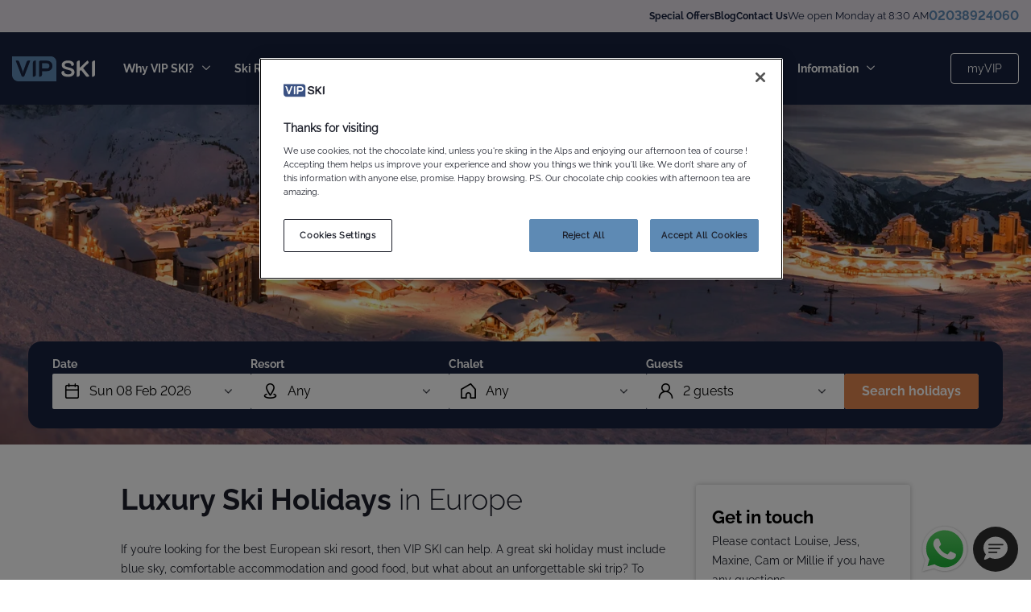

--- FILE ---
content_type: text/html; charset=utf-8
request_url: https://www.vip-chalets.com/european-ski-resorts
body_size: 29833
content:
<!doctype html>
<html lang="en">
<head>
    
    <title>Luxury European Ski Holidays 2024/2025 - VIP SKI</title>
    <meta name="title" content="Luxury European Ski Holidays 2024/2025 - VIP SKI" />
    <meta charset="UTF-8" />
    <meta name="viewport" content="width=device-width, initial-scale=1.0" />
    <meta name="description" content="Not sure which resort to ski this winter? We have catered ski chalets and hotels in 7 of the best resorts in France. Find your perfect ski holiday today..." />
    <meta name="keywords" content="VIP SKI" />
    <link rel="canonical" href="https://www.vip-chalets.com/european-ski-resorts" />
    <meta name="robots" content="index,follow" />
    <meta property="og:title" content="Luxury European Ski Holidays 2024/2025 - VIP SKI">
    <meta property="og:description" content="Not sure which resort to ski this winter? We have catered ski chalets and hotels in 7 of the best resorts in France. Find your perfect ski holiday today...">
    <meta property="og:url" content="https://www.vip-chalets.com/european-ski-resorts">
    <meta property="og:site_name" content="VIP SKI">
    <meta property="og:image" content="http://www.vip-chalets.com/dynamic-images/5000-5999/5616/5616_c=(562,1,1834,962)_w=1200_h=630.webp?v=202403110927">
    <meta property="og:locale" content="en-GB">
    <meta property="og:type" content="website">
    <meta name="twitter:card" content="summary_large_image">
    <meta name="twitter:image" content="https://www.vip-chalets.com/dynamic-images/5000-5999/5616/5616_c=(562,1,1834,962)_w=1200_h=630.webp?v=202403110927">

    <meta http-equiv="x-ua-compatible" content="ie=edge">
    <meta name="mobile-web-app-capable" content="yes">
    <meta name="apple-mobile-web-app-capable" content="yes">
    <meta name="format-detection" content="telephone=no">
    <meta name="viewport" content="width=device-width, initial-scale=1, maximum-scale=1">
<link rel="apple-touch-icon" sizes="180x180" href="/apple-touch-icon.png">
<link rel="icon" type="image/png" sizes="32x32" href="/favicon-32x32.png">
<link rel="icon" type="image/png" sizes="16x16" href="/favicon-16x16.png">
<link rel="manifest" href="/site.webmanifest">
<link rel="mask-icon" href="/safari-pinned-tab.svg" color="#000000">
<meta name="msapplication-TileColor" content="#000000">
<meta name="theme-color" content="#000000">    <link rel="preload" href="/fonts/fontello2.woff" as="font" type="font/woff" crossorigin>
    <meta name="facebook-domain-verification" content="y9uxswvx6f7b1pgpzd8jm1las9lqtq" />
    <meta name="p:domain_verify" content="92da6b7e2c4d67ab0c5c21d02739d182"/>
    <link rel="stylesheet" href="/css/main.fe8d04b9.css"/>
    <link rel="stylesheet" href="https://use.typekit.net/tnx3xec.css">
    <link href="//fonts.googleapis.com/css?family=Open+Sans:400,300,600" rel="stylesheet" media="none" onload="if(media!='all')media='all'">

<!-- OneTrust Cookies Consent Notice start for vip-chalets.com -->
<script src="https://cdn-ukwest.onetrust.com/scripttemplates/otSDKStub.js" type="text/javascript" charset="UTF-8" data-domain-script="018df554-87ab-7c92-bd9c-3db5854e175d"></script>
<script type="text/javascript">function OptanonWrapper() { }</script>
<!-- OneTrust Cookies Consent Notice end for vip-chalets.com -->    
     
    <script>window.vip = window.vip || {};</script>
    
<script>
    // Initiate Web Behaviour Tracking (this section MUST come prior any other dmPt calls)
    // Do not change this
    (function (w, d, u, t, o, c) {
        w['dmtrackingobjectname'] = o; c = d.createElement(t); c.async = 1; c.src = u; t = d.getElementsByTagName
            (t)[0]; t.parentNode.insertBefore(c, t); w[o] = w[o] || function () { (w[o].q = w[o].q || []).push(arguments); };
    })(window, document, '//static.trackedweb.net/js/_dmptv4.js', 'script', 'dmPt');
    window.dmPt('create', 'DM-6503164992-01', 'vip-chalets.com');
    window.dmPt('track');
</script>    <!-- Global site tag (gtag.js) - Google Marketing Platform -->
<script async src="https://www.googletagmanager.com/gtag/js?id=DC-8091618"></script>
<script>
window.dataLayer = window.dataLayer || [];
function gtag(){dataLayer.push(arguments);}
gtag('js', new Date());
gtag('config', 'DC-8091618');
</script>
<!-- End of global snippet: Please do not remove -->
<!-- Google Tag Manager -->
<script>
window.dataLayer = window.dataLayer || [];
(function (w, d, s, l, i){w[l]=w[l] || []; w[l].push({'gtm.start':new Date().getTime(), event: 'gtm.js'}); var f=d.getElementsByTagName(s)[0],j=d.createElement(s), dl=l !='dataLayer' ? '&l=' + l : ''; j.async=true; j.src='https://www.googletagmanager.com/gtm.js?id=' + i + dl; f.parentNode.insertBefore(j, f);})(window, document, 'script', 'dataLayer', 'GTM-TFBKWRW');
</script>
<!-- End Google Tag Manager -->

</head>
<body class="page-european-ski-resorts">
    <noscript><iframe src="https://www.googletagmanager.com/ns.html?id=GTM-TFBKWRW" height="0" width="0" style="display: none; visibility: hidden"></iframe></noscript>


        

<header>    
    <div class="site-links">

        <a href="/">
            <div class="logo"></div>
        </a>

        <div class="mobile-wrapper">
            <ul>

<li>
    <a href="javascript:void(0);" class="nav-link">Why VIP SKI? <i class="i-arrow-down"></i></a>
    <div class="mega-menu hover-menu">
        <div class="mega-menu-left">
            <h2><i>Menu <b>/</b></i> Why <span>VIP SKI?</span></h2>
            <div class="links">
                <ul>
                        <li class="active"><a href="/why-vip-ski">Why VIP SKI?</a></li>
                        <li><a href="/european-ski-resorts">High altitude skiing</a></li>
                        <li><a href="/chalets">Desirable chalets</a></li>
                        <li><a href="/why-vip-ski/service">Heartfelt hospitality</a></li>
                        <li><a href="/catered-ski-chalets">Delectable food</a></li>
                        <li><a href="/why-vip-ski/sustainable-skiing">Sustainable skiing</a></li>
                        <li><a href="/meet-the-team">Meet the team</a></li>
                        <li><a href="/why-vip-ski/vip-ski-story">Our history</a></li>
                </ul>
            </div>
        </div>
        
        <div class="mega-menu-right">   

                <div class="mega-menu-content active">
                    <div class="mega-menu-cta">
                        <h3>Crafting unforgettable ski holidays</h3>
                        <div class="wysiwyg"><p>At VIP SKI, we create unforgettable chalet holidays in the finest French resorts. Our dedicated team knows what makes the ultimate ski holiday. We don&rsquo;t just arrange ski trips; we craft memories that last a lifetime. </p></div>
                        <a class="button" href="/why-vip-ski">Why VIP SKI ? ></a>
                    </div>
                    
                        <div class="mega-menu-images">
                            <img src="/dynamic-images/7000-7999/7489/7489_c=(231,0,1586,1365)_w=888_h=764.webp?v=202403110927" style="object-position:50% 50%;object-fit:cover;" alt="Champagne and canapes on a table, fire lit behind, in No 8 CLUB Bellevarde, Val d&#x27;Isere" width="888" height="764" />
                    </div>
                   
                </div>
                <div class="mega-menu-content">
                    <div class="mega-menu-cta">
                        <h3>Guaranteed snow, unmatched altitude</h3>
                        <div class="wysiwyg"><p>With our chalets and hotel <strong>averaging 1967m, and every bed above 1800m -&nbsp;</strong>including one chalet at a breath-taking 2150m - you&rsquo;ll have peace of mind knowing you&#39;re at the heart of snow-rich terrain, perfect for Christmas, Easter, and beyond.</p></div>
                        <a class="button" href="/european-ski-resorts">Our ski resorts ></a>
                    </div>
                    
                        <div class="mega-menu-images">
                            <img src="/dynamic-images/13000-13999/13051/13051_c=(499,0,2459,2116)_w=888_h=764.webp?v=202403110927" style="object-position:50.01% 57.46%;object-fit:cover;" alt="La Plagne ski resort" width="888" height="764" />
                    </div>
                   
                </div>
                <div class="mega-menu-content">
                    <div class="mega-menu-cta">
                        <h3>Cosy chalets, designed for you</h3>
                        <div class="wysiwyg"><p>From plush sofas to private hot tubs and indoor pools, our chalets are designed for ultimate comfort. Enjoy unbeatable access to the slopes and exceptional service, no matter where you stay.</p></div>
                        <a class="button" href="/chalets">Our property portfolio</a>
                    </div>
                    
                        <div class="mega-menu-images">
                            <img src="/dynamic-images/0-999/44/44_c=(144,0,991,853)_w=888_h=764.webp?v=202403110927" style="object-position:50.05% 50%;object-fit:cover;" alt="Penthouse Misha living room, with afternoon tea, chalet in Arc 1950" width="888" height="764" />
                    </div>
                   
                </div>
                <div class="mega-menu-content">
                    <div class="mega-menu-cta">
                        <h3>Seamless service, unforgettable details</h3>
                        <div class="wysiwyg"><p>At VIP SKI, exceptional customer service is our hallmark, with an unwavering focus on the little things that make a big difference. It&rsquo;s these thoughtful touches and little luxuries that make your experience truly unforgettable. </p></div>
                        <a class="button" href="/why-vip-ski/service">Service delivered by real people ></a>
                    </div>
                    
                        <div class="mega-menu-images">
                            <img src="/dynamic-images/11000-11999/11973/11973_c=(231,0,1586,1365)_w=888_h=764.webp?v=202403110927" style="object-position:50% 50%;object-fit:cover;" alt="Champagne  and canapes on a chalet coffee table, No 1 Bellevarde, Val d&#x27;Isere" width="888" height="764" />
                    </div>
                   
                </div>
                <div class="mega-menu-content">
                    <div class="mega-menu-cta">
                        <h3>Indulgence and balance in every bite</h3>
                        <div class="wysiwyg"><p>Our Executive Chef crafts menus that fuel mountain adventures with hearty yet light meals, leaving you satisfied without feeling stuffed. In our catered ski chalets you&#39;ll find friendly, unflappable chalet hosts with exceptional food and wine. Enjoy a culinary experience that perfectly complements your alpine escape.</p></div>
                        <a class="button" href="/catered-ski-chalets">Catered ski chalets ></a>
                    </div>
                    
                        <div class="mega-menu-images">
                            <img src="/dynamic-images/13000-13999/13071/13071_c=(735,0,4288,3690)_w=888_h=764.webp?v=202403110927" style="object-position:50.01% 50%;object-fit:cover;" alt="chef adding garnish to a plate" width="888" height="764" />
                    </div>
                   
                </div>
                <div class="mega-menu-content">
                    <div class="mega-menu-cta">
                        <h3>Committed to sustainable ski holidays</h3>
                        <div class="wysiwyg"><p>While skiing has evolved since 1767, we&#39;ve been welcoming guests to the mountains for just 30 years, and we&#39;re fully aware of our responsibility to protect them for future generations. </p></div>
                        <a class="button" href="/why-vip-ski/sustainable-skiing">Our commitments ></a>
                    </div>
                    
                        <div class="mega-menu-images">
                            <img src="/dynamic-images/12000-12999/12773/12773_c=(203,0,1394,1200)_w=888_h=764.webp?v=202403110927" style="object-position:50% 50%;object-fit:cover;" alt="family laying in the snow with ski goggles" width="888" height="764" />
                    </div>
                   
                </div>
                <div class="mega-menu-content">
                    <div class="mega-menu-cta">
                        <h3>Expertise and passion behind every booking</h3>
                        <div class="wysiwyg"><p>Our whole team is dedicated to delivering exceptional experiences. We genuinely care for our guests, treating them with the same attention and respect we&rsquo;d wish for ourselves, this isn&rsquo;t just a clich&eacute;, it&rsquo;s our commitment. &nbsp;</p></div>
                        <a class="button" href="/meet-the-team">Put a face to the name ></a>
                    </div>
                    
                        <div class="mega-menu-images">
                            <img src="/dynamic-images/13000-13999/13131/13131_c=(14,0,1337,1151)_w=888_h=764.webp?v=202403110927" style="object-position:50% 50%;object-fit:cover;" alt="three members of VIP SKI staff stood outside a chalet with snow shovels" width="888" height="764" />
                    </div>
                   
                </div>
                <div class="mega-menu-content">
                    <div class="mega-menu-cta">
                        <h3>From humble beginnings to alpine excellence</h3>
                        <div class="wysiwyg"><p>VIP SKI began in 1989 in founder Andy&#39;s parents&#39; living room, armed with a typewriter, fax machine, and a passion for the Alps. &nbsp;Over three decades, VIP SKI has grown into a passionate team, committed to deliver outstanding ski holidays in the Alps. </p></div>
                        <a class="button" href="/why-vip-ski/vip-ski-story">The VIP SKI story ></a>
                    </div>
                    
                        <div class="mega-menu-images">
                            <img src="/dynamic-images/11000-11999/11531/11531_c=(59,0,581,500)_w=888_h=764.webp?v=202403110927" style="object-position:50.09% 50%;object-fit:cover;" alt="Andy Sturt, MD of VIP SKI mailing ski brochures" width="888" height="764" />
                    </div>
                   
                </div>
        </div>
    </div>
    <div class="mega-menu-backdrop"></div>
</li>

<li>
    <a href="javascript:void(0);" class="nav-link">Ski Resorts <i class="i-arrow-down"></i></a>
    <div class="mega-menu hover-menu">
        <div class="mega-menu-left">
            <h2><i>Menu <b>/</b></i> Ski <span>Resorts</span></h2>
            <div class="links">
                <ul>
                        <li class="active"><a href="/resorts/la-plagne">La Plagne</a></li>
                        <li><a href="/resorts/arc-1950">Arc 1950</a></li>
                        <li><a href="/resorts/val-disere">Val d&#x27;Is&#xE8;re</a></li>
                        <li><a href="/resorts/avoriaz">Avoriaz</a></li>
                </ul>
            </div>
        </div>
        
        <div class="mega-menu-right">   

                <div class="mega-menu-content active">
                    <div class="mega-menu-cta">
                        <h3>Back in La Plagne for Winter 2025/26</h3>
                        <div class="wysiwyg"><p>We&rsquo;re thrilled to be back in La Plagne, a high-altitude, snow-sure resort perfect for all abilities. With easy beginner access and vast Paradiski terrain for experts, we&rsquo;re confident in delivering an exceptional experience at the heart of France&rsquo;s finest skiing.</p></div>
                        <a class="button" href="/resorts/la-plagne">Explore La Plagne</a>
                    </div>
                    
                        <div class="mega-menu-images">
                            <img src="/dynamic-images/13000-13999/13339/13339_c=(0,627,1440,1238)_w=888_h=764.webp?v=202403110927" style="object-position:54.27% 50.03%;object-fit:cover;" alt="Chalets and hotels in the ski resort Plagne Centre" width="888" height="764" />
                    </div>
                   
                </div>
                <div class="mega-menu-content">
                    <div class="mega-menu-cta">
                        <h3>Reliable snow in a vast ski area</h3>
                        <div class="wysiwyg"><p>Les Arcs is a versatile French ski resort in the Paradiski area, known for its diverse terrain and breath-taking views of Mont Blanc. With over 425 km of slopes across interconnected resorts, it offers options for all skill levels, from gentle beginner areas to thrilling off-piste runs and challenging descents like the famous Aiguille Rouge. </p></div>
                        <a class="button" href="/resorts/arc-1950">The impressive Les Arcs ></a>
                    </div>
                    
                        <div class="mega-menu-images">
                            <img src="/dynamic-images/8000-8999/8775/8775_c=(116,0,792,682)_w=888_h=764.webp?v=202403110927" style="object-position:50% 50%;object-fit:cover;" alt="Les Arcs sign, large letters spelling the ski resort with snow covering" width="888" height="764" />
                    </div>
                   
                </div>
                <div class="mega-menu-content">
                    <div class="mega-menu-cta">
                        <h3>The hugely popular Val d&#x27;Is&#xE8;re</h3>
                        <div class="wysiwyg"><p>Val d&#39;Is&egrave;re is a French ski resort renowned for its challenging terrain, vibrant apr&egrave;s-ski, and world-class facilities. The high altitude ensures excellent snow conditions and the charming village combines traditional alpine architecture with a lively nightlife. </p></div>
                        <a class="button" href="/resorts/val-disere">Ski in Val d'Isere ></a>
                    </div>
                    
                        <div class="mega-menu-images">
                            <img src="/dynamic-images/6000-6999/6481/6481_c=(155,0,969,833)_w=888_h=764.webp?v=202403110927" style="object-position:50.05% 50.06%;object-fit:cover;" alt="Bubble lift in Val d&#x27;Isere ski resort" width="888" height="764" />
                    </div>
                   
                </div>
                <div class="mega-menu-content">
                    <div class="mega-menu-cta">
                        <h3>A unique ski resort</h3>
                        <div class="wysiwyg"><p>Avoriaz is a distinctive ski resort in the French Alps, known for its car-free, ski-in/ski-out layout and unique, modern architecture that blends into the mountain landscape.&nbsp;</p><p>Located in the Portes du Soleil ski area, one of the world&rsquo;s largest ski networks, it offers access to over 600 km of slopes across France and Switzerland, catering to all skill levels.</p></div>
                        <a class="button" href="/resorts/avoriaz">Experience Avoriaz ></a>
                    </div>
                    
                        <div class="mega-menu-images">
                            <img src="/dynamic-images/11000-11999/11544/11544_c=(237,0,892,768)_w=888_h=764.webp?v=202403110927" style="object-position:50% 50%;object-fit:cover;" alt="Avoriaz ski resort at night with lights from the chalets and hotels" width="888" height="764" />
                    </div>
                   
                </div>
        </div>
    </div>
    <div class="mega-menu-backdrop"></div>
</li>

<li>
    <a href="javascript:void(0);" class="nav-link">Luxury Ski Chalets <i class="i-arrow-down"></i></a>
    <div class="mega-menu hover-menu">
        <div class="mega-menu-left">
            <h2><i>Menu <b>/</b></i> Luxury <span>Ski Chalets</span></h2>
            <div class="links">
                <ul>
                        <li class="active"><a href="/resorts/la-plagne/chalets">La Plagne chalets</a></li>
                        <li><a href="/resorts/arc-1950/chalets">Arc 1950 chalets</a></li>
                        <li><a href="/resorts/val-disere/chalets">Val d&#x27;Is&#xE8;re chalets</a></li>
                        <li><a href="/resorts/avoriaz/chalets">Avoriaz chalets</a></li>
                </ul>
            </div>
        </div>
        
        <div class="mega-menu-right">   

                <div class="mega-menu-content active">
                    <div class="mega-menu-cta">
                        <h3>16 chalets on the piste above Plagne Centre</h3>
                        <div class="wysiwyg"><p>Brand new this winter, the Graciosa offers ski-in/ski-out luxury at 2003m in Plagne Centre. With 16 suites, private hot tubs, a bar, ski hire, and VIP SKI childcare, it&rsquo;s the ultimate snow-sure retreat for unforgettable holidays.</p></div>
                        <a class="button" href="/resorts/la-plagne/chalets">La Plagne chalets ></a>
                    </div>
                    
                        <div class="mega-menu-images">
                            <img src="/dynamic-images/14000-14999/14289/14289_c=(0,481,2048,881)_w=888_h=382.webp?v=202403110927" style="object-position:44.1% 50.08%;object-fit:cover;" width="888" height="382" />
                            <img src="/dynamic-images/14000-14999/14273/14273_c=(0,238,800,344)_w=888_h=382.webp?v=202403110927" style="object-position:65.33% 50.11%;object-fit:cover;" width="888" height="382" />
                    </div>
                   
                </div>
                <div class="mega-menu-content">
                    <div class="mega-menu-cta">
                        <h3>Our Arc 1950 hotel &amp; chalets</h3>
                        <div class="wysiwyg"><p>Our chalets and hotel at Bear Lodge, Arc 1950 offer a stunning blend of high-altitude skiing, sleek design, and unbeatable convenience in one of France&rsquo;s top snow-sure resorts. Bear Lodge is the result of seven years design, crafted for the ultimate ski experience with piste-side access, chic interiors and mouth-watering dining. </p></div>
                        <a class="button" href="/resorts/arc-1950/chalets">Arc 1950 chalets ></a>
                    </div>
                    
                        <div class="mega-menu-images">
                            <img src="/dynamic-images/1000-1999/1838/1838_c=(18,0,1882,810)_w=888_h=382.webp?v=202403110927" style="object-position:50.03% 50%;object-fit:cover;" alt="Afternoon tea in front of a log fire in Penthouse Misha, Arcs 1950" width="888" height="382" />
                            <img src="/dynamic-images/1000-1999/1179/1179_c=(0,151,1280,550)_w=888_h=382.webp?v=202403110927" style="object-position:50% 50.09%;object-fit:cover;" alt="Swimming pool at Bear Lodge Arc 1950" width="888" height="382" />
                    </div>
                   
                </div>
                <div class="mega-menu-content">
                    <div class="mega-menu-cta">
                        <h3>Luxury chalets in Val d&#x27;Isere</h3>
                        <div class="wysiwyg"><p>With over 30 years in Val d&#39;Is&egrave;re, we have 17 luxurious chalets in prime locations, complete with VIP SKI service, talented hosts, and a champagne welcome for an unforgettable stay. </p></div>
                        <a class="button" href="/resorts/val-disere/chalets">Val d'Isère chalets ></a>
                    </div>
                    
                        <div class="mega-menu-images">
                            <img src="/dynamic-images/11000-11999/11350/11350_c=(0,242,2048,881)_w=888_h=382.webp?v=202403110927" style="object-position:50% 50%;object-fit:cover;" alt="Exterior of catered chalet, No 7 CLUB Bellevarde, Val d&#x27;Isere" width="888" height="382" />
                            <img src="/dynamic-images/9000-9999/9662/9662_c=(0,242,2048,881)_w=888_h=382.webp?v=202403110927" style="object-position:50% 50%;object-fit:cover;" alt="Afternoon tea in a Val d&#x27;Isere chalet" width="888" height="382" />
                    </div>
                   
                </div>
                <div class="mega-menu-content">
                    <div class="mega-menu-cta">
                        <h3>Piste-side Avoriaz chalets</h3>
                        <div class="wysiwyg"><p>Our seven luxury ski chalets in Avoriaz offer the perfect base to explore the vast, snow-sure Portes du Soleil region. Boasting unbeatable piste-side locations, dedicated chalet staff, cosy log fires, and breath-taking mountain views - we&#39;ll create an experience that&rsquo;s truly unmatched in Avoriaz. </p></div>
                        <a class="button" href="/resorts/avoriaz/chalets">Avoriaz chalets ></a>
                    </div>
                    
                        <div class="mega-menu-images">
                            <img src="/dynamic-images/8000-8999/8341/8341_c=(0,41,2048,881)_w=888_h=382.webp?v=202403110927" style="object-position:50% 50%;object-fit:cover;" alt="View of Avoriaz ski resort at night taken from Chalet Sakami" width="888" height="382" />
                            <img src="/dynamic-images/6000-6999/6752/6752_c=(0,16,2023,870)_w=888_h=382.webp?v=202403110927" style="object-position:50.02% 50.06%;object-fit:cover;" alt="Chalet Sakami living room in Avoriaz" width="888" height="382" />
                    </div>
                   
                </div>
        </div>
    </div>
    <div class="mega-menu-backdrop"></div>
</li>

<li>
    <a href="javascript:void(0);" class="nav-link">When To Ski <i class="i-arrow-down"></i></a>
    <div class="mega-menu click-menu">
        <div class="mega-menu-left">
            <h2><i>Menu <b>/</b></i> When <span>To Ski</span></h2>
            <div class="links">
                <ul>
                        <li class="active"><a href="/ski-holidays/december-ski-holidays">December</a></li>
                        <li><a href="/ski-holidays/christmas-ski-holidays">Christmas</a></li>
                        <li><a href="/ski-holidays/new-year-ski-holidays">New Year</a></li>
                        <li><a href="/ski-holidays/january-ski-holidays">January</a></li>
                        <li><a href="/ski-holidays/february-ski-holidays">February</a></li>
                        <li><a href="/ski-holidays/february-half-term-ski-holidays">February half-term</a></li>
                </ul>
                <ul>
                        <li><a href="/ski-holidays/march-ski-holidays">March</a></li>
                        <li><a href="/ski-holidays/april-ski-holidays">April</a></li>
                        <li><a href="/ski-holidays/easter-ski-holidays">Easter</a></li>
                        <li><a href="/ski-holidays/last-minute">Last minute</a></li>
                        <li><a href="/ski-holidays/2027">Winter 2026/27</a></li>
                </ul>
            </div>
        </div>
        
        <div class="mega-menu-right">   
                <div class="mega-menu-content active">
                    <div class="mega-menu-cards">
                        <div class="mega-menu-card">
                            <h3>December <span>skiing</span></h3>
                            <div class="wysiwyg"><p>Quieter slopes and great snow in early December, or festive charm with apr&egrave;s-ski, fireworks, and seasonal magic during Christmas and New Year. </p></div>
                                <picture>
                                    <source media="(max-width: 1220px)" srcset="/dynamic-images/13000-13999/13095/13095_c=(0,328,5613,3084)_w=626_h=344.webp?v=202403110927 626w">
                                    <img loading="lazy" src="/dynamic-images/13000-13999/13095/13095_c=(0,815,5613,2111)_w=888_h=334.webp?v=202403110927" style="object-position:50% 50%;object-fit:cover;" alt="Female skier stood on the piste" width="888" height="334" />
                                </picture>
                            <div class="mega-menu-card-cta">
                                <a class="button" href="/ski-holidays/december-ski-holidays">December ski holidays ></a>
                            </div>
                        </div>
                        
                            <div class="mega-menu-card">                                    
                                <h3>Book now for December 2026</h3>
                                <div class="wysiwyg"><p><strong>Loft 1 Aspen House</strong> in the heart of Val d&#39;Is&egrave;re is a cosy penthouse for six, with a vaulted ceiling, open-plan living, log fire, balcony, and panoramic views.</p></div>                                   
                                <picture>
                                    <source media="(max-width: 1220px)" srcset="/dynamic-images/3000-3999/3007/3007_c=(0,82,1400,769)_w=626_h=344.webp?v=202403110927 626w">
                                    <img loading="lazy" src="/dynamic-images/3000-3999/3007/3007_c=(0,203,1400,526)_w=888_h=334.webp?v=202403110927" style="object-position:50% 50.1%;object-fit:cover;" alt="Loft 1 Aspen House" width="888" height="334" />
                                </picture>
                                <div class="mega-menu-card-cta">
                                        <h5>13 Dec 2026 from £1766 pp</h5>
                                    <a class="button" href="/chalets/loft-1-aspen-house">Visit Loft 1 Aspen House</a>
                                </div>
                            </div>
                       
                    </div>
                </div>
                <div class="mega-menu-content">
                    <div class="mega-menu-cards">
                        <div class="mega-menu-card">
                            <h3>Join <span>us for Christmas</span></h3>
                            <div class="wysiwyg"><p>For a perfect blend of festive cheer and relaxation, with no expectations, just a memorable experience tailored to you. </p></div>
                                <picture>
                                    <source media="(max-width: 1220px)" srcset="/dynamic-images/12000-12999/12707/12707_c=(0,113,1919,1054)_w=626_h=344.webp?v=202403110927 626w">
                                    <img loading="lazy" src="/dynamic-images/12000-12999/12707/12707_c=(0,279,1919,721)_w=888_h=334.webp?v=202403110927" style="object-position:50% 50.07%;object-fit:cover;" alt="Santa skiing in the Alps at Christmas" width="888" height="334" />
                                </picture>
                            <div class="mega-menu-card-cta">
                                <a class="button" href="/ski-holidays/christmas-ski-holidays">Christmas ski holidays ></a>
                            </div>
                        </div>
                        
                            <div class="mega-menu-card">                                    
                                <h3>Join us next Christmas</h3>
                                <div class="wysiwyg"><p><strong>Chalet Kipnuk&nbsp;</strong>in Avoriaz, sleeps 6-8 guests and boasts valley views, an open-plan living area, a private indoor hot tub, and a cosy log fire.</p></div>                                   
                                <picture>
                                    <source media="(max-width: 1220px)" srcset="/dynamic-images/5000-5999/5890/5890_c=(0,99,2048,1125)_w=626_h=344.webp?v=202403110927 626w">
                                    <img loading="lazy" src="/dynamic-images/5000-5999/5890/5890_c=(0,277,2048,770)_w=888_h=334.webp?v=202403110927" style="object-position:50% 50%;object-fit:cover;" alt="chalet Kipnuk" width="888" height="334" />
                                </picture>
                                <div class="mega-menu-card-cta">
                                        <h5>20 Dec 2026 from £2489 pp</h5>
                                    <a class="button" href="/chalets/chalet-kipnuk">Visit Chalet Kipnuk</a>
                                </div>
                            </div>
                       
                    </div>
                </div>
                <div class="mega-menu-content">
                    <div class="mega-menu-cards">
                        <div class="mega-menu-card">
                            <h3>Happy <span>New Year</span></h3>
                            <div class="wysiwyg"><p>Celebrate the New Year in the Alps, where stunning mountain views, festive cheer, and unforgettable experiences await. </p></div>
                                <picture>
                                    <source media="(max-width: 1220px)" srcset="/dynamic-images/4000-4999/4694/4694_c=(0,52,2000,1099)_w=626_h=344.webp?v=202403110927 626w">
                                    <img loading="lazy" src="/dynamic-images/4000-4999/4694/4694_c=(0,225,2000,752)_w=888_h=334.webp?v=202403110927" style="object-position:52.85% 50.09%;object-fit:cover;" width="888" height="334" />
                                </picture>
                            <div class="mega-menu-card-cta">
                                <a class="button" href="/ski-holidays/new-year-ski-holidays">New Year ski holidays ></a>
                            </div>
                        </div>
                        
                            <div class="mega-menu-card">                                    
                                <h3>Book now for December 2026</h3>
                                <div class="wysiwyg"><p>New Year December 2026 is now available to book. With New Year 2025 sold out, it&rsquo;s the perfect moment to secure your spot for next year&rsquo;s celebrations.</p></div>                                   
                                <picture>
                                    <source media="(max-width: 1220px)" srcset="/dynamic-images/9000-9999/9337/9337_c=(0,61,1060,582)_w=626_h=344.webp?v=202403110927 626w">
                                    <img loading="lazy" src="/dynamic-images/9000-9999/9337/9337_c=(0,153,1060,398)_w=888_h=334.webp?v=202403110927" style="object-position:50% 50%;object-fit:cover;" width="888" height="334" />
                                </picture>
                                <div class="mega-menu-card-cta">
                                    <a class="button" href="/ski-holidays/new-year-ski-holidays">New Year Ski Holidays</a>
                                </div>
                            </div>
                       
                    </div>
                </div>
                <div class="mega-menu-content">
                    <div class="mega-menu-cards">
                        <div class="mega-menu-card">
                            <h3>January <span>skiing</span></h3>
                            <div class="wysiwyg"><p>January offers quieter slopes, guaranteed snow, and great deals, making it the perfect time for a serene, snow-filled ski holiday. </p></div>
                                <picture>
                                    <source media="(max-width: 1220px)" srcset="/dynamic-images/12000-12999/12751/12751_c=(0,304,5183,2848)_w=626_h=344.webp?v=202403110927 626w">
                                    <img loading="lazy" src="/dynamic-images/12000-12999/12751/12751_c=(0,753,5184,1949)_w=888_h=334.webp?v=202403110927" style="object-position:50% 50.03%;object-fit:cover;" alt="Couple smiling, wearing ski goggles on the piste" width="888" height="334" />
                                </picture>
                            <div class="mega-menu-card-cta">
                                <a class="button" href="/ski-holidays/january-ski-holidays">January ski holidays ></a>
                            </div>
                        </div>
                        
                            <div class="mega-menu-card">                                    
                                <h3>Start the Year with a January Escape</h3>
                                <div class="wysiwyg"><p>Kick off 2027 with a memorable ski holiday. Take advantage of <strong>&pound;100 per person added value</strong> during January 2027 stays - our gift to help you begin the year in the Alps. <em>Book by 31 October 2026 to secure your dates.</em></p></div>                                   
                                <picture>
                                    <source media="(max-width: 1220px)" srcset="/dynamic-images/11000-11999/11500/11500_c=(0,9,1366,750)_w=626_h=344.webp?v=202403110927 626w">
                                    <img loading="lazy" src="/dynamic-images/11000-11999/11500/11500_c=(0,127,1366,513)_w=888_h=334.webp?v=202403110927" style="object-position:50% 50.1%;object-fit:cover;" width="888" height="334" />
                                </picture>
                                <div class="mega-menu-card-cta">
                                    <a class="button" href="/ski-holidays/january-ski-holidays" title="January ski holidays">Explore January ski holidays</a>
                                </div>
                            </div>
                       
                    </div>
                </div>
                <div class="mega-menu-content">
                    <div class="mega-menu-cards">
                        <div class="mega-menu-card">
                            <h3>February <span>skiing</span></h3>
                            <div class="wysiwyg"><p>February offers a lively, vibrant atmosphere on the slopes, making it a great time for couples, groups, and families to ski together. </p></div>
                                <picture>
                                    <source media="(max-width: 1220px)" srcset="/dynamic-images/1000-1999/1634/1634_c=(0,74,1280,703)_w=626_h=344.webp?v=202403110927 626w">
                                    <img loading="lazy" src="/dynamic-images/1000-1999/1634/1634_c=(0,185,1280,481)_w=888_h=334.webp?v=202403110927" style="object-position:50% 50.1%;object-fit:cover;" alt="View of the ski lift from Penthouse Umka chalet balcony, Arc 1950" width="888" height="334" />
                                </picture>
                            <div class="mega-menu-card-cta">
                                <a class="button" href="/ski-holidays/february-ski-holidays">February ski holidays ></a>
                            </div>
                        </div>
                        
                            <div class="mega-menu-card">                                    
                                <h3>Suite Natsu</h3>
                                <div class="wysiwyg"><p><strong>Suite Natsu</strong> boasts a spacious open plan living / dining area is complete with a fireplace, balcony and spectacular views. As part of Bear Lodge Natsu combines the privacy of a chalet and the luxurious amenities of a larger hotel.</p></div>                                   
                                <picture>
                                    <source media="(max-width: 1220px)" srcset="/dynamic-images/5000-5999/5650/5650_c=(0,75,1280,703)_w=626_h=344.webp?v=202403110927 626w">
                                    <img loading="lazy" src="/dynamic-images/5000-5999/5650/5650_c=(0,186,1280,481)_w=888_h=334.webp?v=202403110927" style="object-position:50% 50%;object-fit:cover;" alt="Suite Natsu" width="888" height="334" />
                                </picture>
                                <div class="mega-menu-card-cta">
                                        <h5>08 Feb 2026 from £2209 pp</h5>
                                    <a class="button" href="/chalets/suite-natsu">Visit Suite Natsu</a>
                                </div>
                            </div>
                       
                    </div>
                </div>
                <div class="mega-menu-content">
                    <div class="mega-menu-cards">
                        <div class="mega-menu-card">
                            <h3>Half-term <span>skiing</span></h3>
                            <div class="wysiwyg"><p>February half-term with VIP SKI offers family-friendly ski holidays, with private or shared chalets, great snow, and longer days. </p></div>
                                <picture>
                                    <source media="(max-width: 1220px)" srcset="/dynamic-images/11000-11999/11969/11969_c=(0,8,1366,750)_w=626_h=344.webp?v=202403110927 626w">
                                    <img loading="lazy" src="/dynamic-images/11000-11999/11969/11969_c=(0,127,1366,513)_w=888_h=334.webp?v=202403110927" style="object-position:50% 50%;object-fit:cover;" alt="Mum and daughter skiing" width="888" height="334" />
                                </picture>
                            <div class="mega-menu-card-cta">
                                <a class="button" href="/ski-holidays/february-half-term-ski-holidays">February half-term holidays ></a>
                            </div>
                        </div>
                        
                            <div class="mega-menu-card">                                    
                                <h3>Ski in Avoriaz</h3>
                                <div class="wysiwyg"><p><strong>Chalet Kobuk</strong> boasts a ski-out location, a spacious lounge, cosy mezzanine, four en-suite bedrooms (one with bunk beds), and a sauna-hammam.</p></div>                                   
                                <picture>
                                    <source media="(max-width: 1220px)" srcset="/dynamic-images/3000-3999/3351/3351_c=(0,70,1200,659)_w=626_h=344.webp?v=202403110927 626w">
                                    <img loading="lazy" src="/dynamic-images/3000-3999/3351/3351_c=(0,174,1200,451)_w=888_h=334.webp?v=202403110927" style="object-position:50% 50.11%;object-fit:cover;" alt="chalet kobuk" width="888" height="334" />
                                </picture>
                                <div class="mega-menu-card-cta">
                                        <h5>15 Feb 2026 from £3198 pp</h5>
                                    <a class="button" href="/chalets/chalet-kobuk">Visit Chalet Kobuk</a>
                                </div>
                            </div>
                       
                    </div>
                </div>
                <div class="mega-menu-content">
                    <div class="mega-menu-cards">
                        <div class="mega-menu-card">
                            <h3>March <span>skiing</span></h3>
                            <div class="wysiwyg"><p>March offers longer days and settled weather, the perfect conditions for enjoying extra runs and apr&egrave;s-ski drinks in the sunshine. </p></div>
                                <picture>
                                    <source media="(max-width: 1220px)" srcset="/dynamic-images/12000-12999/12382/12382_c=(0,304,5183,2848)_w=626_h=344.webp?v=202403110927 626w">
                                    <img loading="lazy" src="/dynamic-images/12000-12999/12382/12382_c=(0,753,5184,1949)_w=888_h=334.webp?v=202403110927" style="object-position:50% 50.03%;object-fit:cover;" alt="Friends enjoying apres ski on a sunny restaurant terrace" width="888" height="334" />
                                </picture>
                            <div class="mega-menu-card-cta">
                                <a class="button" href="/ski-holidays/march-ski-holidays">Ski in March ></a>
                            </div>
                        </div>
                        
                            <div class="mega-menu-card">                                    
                                <h3>No. 5 Aspen House</h3>
                                <div class="wysiwyg"><p><strong>No. 5 Aspen House</strong> is a stylish, independent apartment for 6 guests. Located on the second floor, it offers an open-plan living/dining area, modern fireplace, Wi-Fi, balcony, and a dedicated chalet host for a perfect stay.&nbsp;</p></div>                                   
                                <picture>
                                    <source media="(max-width: 1220px)" srcset="/dynamic-images/7000-7999/7939/7939_c=(0,82,1400,769)_w=626_h=344.webp?v=202403110927 626w">
                                    <img loading="lazy" src="/dynamic-images/7000-7999/7939/7939_c=(0,203,1400,526)_w=888_h=334.webp?v=202403110927" style="object-position:50% 50.1%;object-fit:cover;" alt="No. 5 Aspen House" width="888" height="334" />
                                </picture>
                                <div class="mega-menu-card-cta">
                                        <h5>22 Mar 2026 from £1963 pp</h5>
                                    <a class="button" href="/chalets/no-5-aspen-house">Visit No. 5 Aspen House</a>
                                </div>
                            </div>
                       
                    </div>
                </div>
                <div class="mega-menu-content">
                    <div class="mega-menu-cards">
                        <div class="mega-menu-card">
                            <h3>Spring <span>skiing</span></h3>
                            <div class="wysiwyg"><p>April skiing offers quieter slopes, longer days, milder temperatures, sunshine, and great snow, perfect for a relaxed, affordable holiday. </p></div>
                                <picture>
                                    <source media="(max-width: 1220px)" srcset="/dynamic-images/7000-7999/7906/7906_c=(0,361,4000,2198)_w=626_h=344.webp?v=202403110927 626w">
                                    <img loading="lazy" src="/dynamic-images/7000-7999/7906/7906_c=(0,708,4000,1504)_w=888_h=334.webp?v=202403110927" style="object-position:50% 50%;object-fit:cover;" alt="Ski lift in Morzine with skiers queuing " width="888" height="334" />
                                </picture>
                            <div class="mega-menu-card-cta">
                                <a class="button" href="/ski-holidays/april-ski-holidays">Ski in April ></a>
                            </div>
                        </div>
                        
                            <div class="mega-menu-card">                                    
                                <h3>Perfect choice</h3>
                                <div class="wysiwyg"><p><strong>No 1 Bellevarde</strong> offers a vaulted sitting room with an open fireplace, floor-to-ceiling windows, and cosy sofas to enjoy stunning views. After skiing, unwind in the terrace hot tub with beer and bubbles.&nbsp;</p></div>                                   
                                <picture>
                                    <source media="(max-width: 1220px)" srcset="/dynamic-images/11000-11999/11905/11905_c=(0,120,2048,1125)_w=626_h=344.webp?v=202403110927 626w">
                                    <img loading="lazy" src="/dynamic-images/11000-11999/11905/11905_c=(0,297,2048,770)_w=888_h=334.webp?v=202403110927" style="object-position:50% 50.06%;object-fit:cover;" alt="No 1 Bellevarde" width="888" height="334" />
                                </picture>
                                <div class="mega-menu-card-cta">
                                        <h5>12 Apr 2026 from £1299 pp</h5>
                                    <a class="button" href="/chalets/no-1-bellevarde">Visit No 1 Bellevarde</a>
                                </div>
                            </div>
                       
                    </div>
                </div>
                <div class="mega-menu-content">
                    <div class="mega-menu-cards">
                        <div class="mega-menu-card">
                            <h3>Easter <span>escapes</span></h3>
                            <div class="wysiwyg"><p>Experience the magic of Easter in the Alps, where sunny slopes, longer days, and exceptional service create an unforgettable holiday. </p></div>
                                <picture>
                                    <source media="(max-width: 1220px)" srcset="/dynamic-images/5000-5999/5495/5495_c=(0,122,2144,1178)_w=626_h=344.webp?v=202403110927 626w">
                                    <img loading="lazy" src="/dynamic-images/5000-5999/5495/5495_c=(0,308,2144,806)_w=888_h=334.webp?v=202403110927" style="object-position:50% 50.06%;object-fit:cover;" alt="Family on a ski holiday" width="888" height="334" />
                                </picture>
                            <div class="mega-menu-card-cta">
                                <a class="button" href="/ski-holidays/easter-ski-holidays">Easter ski holidays ></a>
                            </div>
                        </div>
                        
                            <div class="mega-menu-card">                                    
                                <h3>Something special in Avoriaz</h3>
                                <div class="wysiwyg"><p>Chalet Kakisa is a wonderful piste-side chalet in Avoriaz with pool, sauna, and hammam. Peaceful yet central, offering stunning mountain views, doorstep skiing, and moments of rare alpine stillness before and after the crowds.</p></div>                                   
                                <picture>
                                    <source media="(max-width: 1220px)" srcset="/dynamic-images/9000-9999/9294/9294_c=(91,0,1648,905)_w=626_h=344.webp?v=202403110927 626w">
                                    <img loading="lazy" src="/dynamic-images/9000-9999/9294/9294_c=(0,109,1831,688)_w=888_h=334.webp?v=202403110927" style="object-position:50% 50%;object-fit:cover;" width="888" height="334" />
                                </picture>
                                <div class="mega-menu-card-cta">
                                    <a class="button" href="/chalets/chalet-kakisa">Visit Chalet Kakisa</a>
                                </div>
                            </div>
                       
                    </div>
                </div>
                <div class="mega-menu-content">
                    <div class="mega-menu-cards">
                        <div class="mega-menu-card">
                            <h3>Get <span>in touch</span></h3>
                            <div class="wysiwyg"><p>If you&#39;re looking for a last-minute luxury ski holiday, we do occasionally have availability in our chalets and hotel, even just days before you&#39;re looking to ski. </p></div>
                                <picture>
                                    <source media="(max-width: 1220px)" srcset="/dynamic-images/9000-9999/9601/9601_c=(0,89,2048,1125)_w=626_h=344.webp?v=202403110927 626w">
                                    <img loading="lazy" src="/dynamic-images/9000-9999/9601/9601_c=(0,267,2048,770)_w=888_h=334.webp?v=202403110927" style="object-position:50% 50%;object-fit:cover;" alt=" eye view of Aspen House, Val d&#x27;Isere" width="888" height="334" />
                                </picture>
                            <div class="mega-menu-card-cta">
                                <a class="button" href="/ski-holidays/last-minute">Last minute holidays ></a>
                            </div>
                        </div>
                        
                       
                    </div>
                </div>
                <div class="mega-menu-content">
                    <div class="mega-menu-cards">
                        <div class="mega-menu-card">
                            <h3>Booking <span>Now for 2026/27</span></h3>
                            <div class="wysiwyg"><p>Booking early secures your dream chalet at this season&rsquo;s price, guaranteeing the best deal for next season&rsquo;s ski holiday.</p></div>
                                <picture>
                                    <source media="(max-width: 1220px)" srcset="/dynamic-images/12000-12999/12252/12252_c=(0,120,2048,1125)_w=626_h=344.webp?v=202403110927 626w">
                                    <img loading="lazy" src="/dynamic-images/12000-12999/12252/12252_c=(0,297,2048,770)_w=888_h=334.webp?v=202403110927" style="object-position:50% 50.06%;object-fit:cover;" alt="Afternoon tea in the Farmhouse, a chalet in Val d&#x27;Isere" width="888" height="334" />
                                </picture>
                            <div class="mega-menu-card-cta">
                                <a class="button" href="/ski-holidays/2027">Plan ahead for next season ></a>
                            </div>
                        </div>
                        
                       
                    </div>
                </div>
        </div>
    </div>
    <div class="mega-menu-backdrop"></div>
</li>

<li>
    <a href="javascript:void(0);" class="nav-link">Family Skiing <i class="i-arrow-down"></i></a>
    <div class="mega-menu hover-menu">
        <div class="mega-menu-left">
            <h2><i>Menu <b>/</b></i> Family <span>Skiing</span></h2>
            <div class="links">
                <ul>
                        <li class="active"><a href="/family-ski-holidays">Family ski holidays</a></li>
                        <li><a href="/ski-holiday-childcare">VIP SKI childcare</a></li>
                        <li><a href="/ski-holiday-childcare/bear-cubs">Bear Cubs</a></li>
                        <li><a href="/ski-holiday-childcare/private-ski-nanny">Private nannies</a></li>
                        <li><a href="/family-ski-holidays/travelling-with-children">Travelling with children</a></li>
                        <li><a href="/family-ski-holidays/dedicated-family-chalets">Dedicated family chalets</a></li>
                </ul>
            </div>
        </div>
        
        <div class="mega-menu-right">   

                <div class="mega-menu-content active">
                    <div class="mega-menu-cta">
                        <h3>Welcoming families to the mountains</h3>
                        <div class="wysiwyg"><p>Our tailored family ski packages make it easy to plan a luxury holiday where everyone, from toddlers to teens, can enjoy the slopes and the snow, leaving you to relax and create unforgettable memories together. </p></div>
                        <a class="button" href="/family-ski-holidays">Family ski holidays ></a>
                    </div>
                    
                        <div class="mega-menu-images">
                            <img src="/dynamic-images/3000-3999/3772/3772_c=(115,0,793,683)_w=888_h=764.webp?v=202403110927" style="object-position:50.06% 50%;object-fit:cover;" alt="Mum and two children on a ski holiday, outside Bear Lodge, Arc 1950" width="888" height="764" />
                    </div>
                   
                </div>
                <div class="mega-menu-content">
                    <div class="mega-menu-cta">
                        <h3>Dependable childcare</h3>
                        <div class="wysiwyg"><p>At VIP SKI, we understand that great childcare is key to a successful family ski holiday. With our top-tier childcare, you can relax and enjoy your ski holiday, knowing your little ones are in safe and capable hands. </p></div>
                        <a class="button" href="/ski-holiday-childcare">Dependable childcare ></a>
                    </div>
                    
                        <div class="mega-menu-images">
                            <img src="/dynamic-images/12000-12999/12151/12151_c=(0,72,626,538)_w=888_h=764.webp?v=202403110927" style="object-position:50% 50.09%;object-fit:cover;" alt="VIP SKI private ski nanny and young baby in bear Cubs playroom, Arcs 1950" width="888" height="764" />
                    </div>
                   
                </div>
                <div class="mega-menu-content">
                    <div class="mega-menu-cta">
                        <h3>Fun, Flexible Childcare for Young Skiers</h3>
                        <div class="wysiwyg"><p>Bear Cubs is our dedicated childcare service for children aged 4 months to 7 years at Bear Lodge, Les Arcs, and Graciosa, La Plagne. With fully-equipped playrooms and a range of fun activities like arts and crafts, treasure hunts, and snowball fights, your little ones will have a blast indoors and out.</p></div>
                        <a class="button" href="/ski-holiday-childcare/bear-cubs">Bear Cubs kids club ></a>
                    </div>
                    
                        <div class="mega-menu-images">
                            <img src="/dynamic-images/11000-11999/11577/11577_c=(0,363,1536,1321)_w=888_h=764.webp?v=202403110927" style="object-position:50% 50.04%;object-fit:cover;" alt="Young girl on a ski holiday swinging over the snow" width="888" height="764" />
                    </div>
                   
                </div>
                <div class="mega-menu-content">
                    <div class="mega-menu-cta">
                        <h3>Flexible private nanny service</h3>
                        <div class="wysiwyg"><p>Our flexible, personalised childcare lets you enjoy the slopes while qualified and enthusiastic nannies care for your little ones, ensuring a relaxing holiday for you. Available in all our resorts and chalets. </p></div>
                        <a class="button" href="/ski-holiday-childcare/private-ski-nanny">Qualified private nannies ></a>
                    </div>
                    
                        <div class="mega-menu-images">
                            <img src="/dynamic-images/11000-11999/11536/11536_c=(0,363,1536,1321)_w=888_h=764.webp?v=202403110927" style="object-position:50% 50.04%;object-fit:cover;" alt="Private ski nanny with toddler, laying on the piste in Arc 1950" width="888" height="764" />
                    </div>
                   
                </div>
                <div class="mega-menu-content">
                    <div class="mega-menu-cta">
                        <h3>Tips for Family Skiing</h3>
                        <div class="wysiwyg"><p>Planning a family ski holiday takes some preparation. To ensure their comfort and happiness, we&rsquo;ve gathered some helpful tips on meals, gear, and essentials to ensure a fantastic, stress-free ski trip. </p></div>
                        <a class="button" href="/family-ski-holidays/travelling-with-children">Travelling with children ></a>
                    </div>
                    
                        <div class="mega-menu-images">
                            <img src="/dynamic-images/10000-10999/10211/10211_c=(131,0,1017,874)_w=888_h=764.webp?v=202403110927" style="object-position:50.05% 50.06%;object-fit:cover;" alt="Three children on the slopes on a ski holiday" width="888" height="764" />
                    </div>
                   
                </div>
                <div class="mega-menu-content">
                    <div class="mega-menu-cta">
                        <h3>Family friends options</h3>
                        <div class="wysiwyg"><p>We welcome families on all dates, with exclusive chalets for private bookings or room-by-room options at Bear Lodge. Enjoy school holiday availability or enquire about flexible dates. Kids in extra beds? They ski at half price!</p></div>
                        <a class="button" href="/family-ski-holidays/dedicated-family-chalets">Family friendly chalets ></a>
                    </div>
                    
                        <div class="mega-menu-images">
                            <img src="/dynamic-images/5000-5999/5734/5734_c=(145,0,990,852)_w=888_h=764.webp?v=202403110927" style="object-position:50% 50%;object-fit:cover;" alt="Bunk bed in ski chalet Suite Luk, Arc 1950" width="888" height="764" />
                    </div>
                   
                </div>
        </div>
    </div>
    <div class="mega-menu-backdrop"></div>
</li>

<li>
    <a href="javascript:void(0);" class="nav-link">Ski Holidays <i class="i-arrow-down"></i></a>   
    <div class="mega-menu text-links">
        <h2><i>Menu <b>/</b></i> Ski Holidays</h2>
            <div class="text-links-column">
                <div class="links">
                        <div class="links-header">
                                <h2>Ski <span>holiday type</span></h2>
                        </div>
                        <ul>
                                <li><a href="/ski-holidays">Ski holidays<img src="/images/icons/link-arrow.svg"/></a></li>
                                <li><a href="/ski-holidays/beginners">Beginners<img src="/images/icons/link-arrow.svg"/></a></li>
                                <li><a href="/ski-holidays/couples">Couples<img src="/images/icons/link-arrow.svg"/></a></li>
                                <li><a href="/ski-holidays/groups">Groups<img src="/images/icons/link-arrow.svg"/></a></li>
                                <li><a href="/ski-holidays/solo-ski-holidays">Solo skiing<img src="/images/icons/link-arrow.svg"/></a></li>
                                <li><a href="/ski-holidays/ski-in-ski-out" title="Ski in ski out chalets">Ski in ski out chalets<img src="/images/icons/link-arrow.svg"/></a></li>
                                <li><a href="/ski-holidays/corporate">Corporate trips<img src="/images/icons/link-arrow.svg"/></a></li>
                                <li><a href="/ski-holidays/dog-friendly-ski-holidays">Dog-friendly<img src="/images/icons/link-arrow.svg"/></a></li>
                                <li><a href="/ski-holidays/package-ski-holidays">Ski package holidays<img src="/images/icons/link-arrow.svg"/></a></li>
                                <li><a href="/ski-holidays/short-ski-breaks">Short breaks<img src="/images/icons/link-arrow.svg"/></a></li>
                                <li><a href="/snowboarding-holidays">Snowboarding<img src="/images/icons/link-arrow.svg"/></a></li>
                                <li><a href="/special-offers">Special offers<img src="/images/icons/link-arrow.svg"/></a></li>
                        </ul>   
                </div>
            </div>
            <div class="text-links-column">
                <div class="links">
                        <div class="links-header">
                                <h2>Ski <span>experiences</span></h2>
                        </div>
                        <ul>
                                <li><a href="/graham-bell">Ski with Graham Bell <img src="/images/icons/link-arrow.svg"/></a></li>
                                <li><a href="/chemmy-alcott">Ski with Chemmy Alcott<img src="/images/icons/link-arrow.svg"/></a></li>
                                <li><a href="/henry-druce">Ski with Henry Druce<img src="/images/icons/link-arrow.svg"/></a></li>
                        </ul>   
                </div>
            </div>
    </div>
    <div class="mega-menu-backdrop"></div>
</li>

<li>
    <a href="javascript:void(0);" class="nav-link">Information <i class="i-arrow-down"></i></a>   
    <div class="mega-menu text-links">
        <h2><i>Menu <b>/</b></i> Information</h2>
            <div class="text-links-column">
                <div class="links">
                        <div class="links-header">
                                <h2>General</h2>
                        </div>
                        <ul>
                                <li><a href="/contactus">Contact us<img src="/images/icons/link-arrow.svg"/></a></li>
                                <li><a href="/booking-information">What&#x27;s included<img src="/images/icons/link-arrow.svg"/></a></li>
                                <li><a href="/faqs">FAQs<img src="/images/icons/link-arrow.svg"/></a></li>
                                <li><a href="/holiday-information">Holiday information<img src="/images/icons/link-arrow.svg"/></a></li>
                                <li><a href="/weather-forecast">Weather forecast<img src="/images/icons/link-arrow.svg"/></a></li>
                                <li><a href="/videos">VIP SKI videos<img src="/images/icons/link-arrow.svg"/></a></li>
                                <li><a href="/catered-ski-chalets/wine-list">Our wine lists<img src="/images/icons/link-arrow.svg"/></a></li>
                                <li><a href="/testimonials">Guest reviews<img src="/images/icons/link-arrow.svg"/></a></li>
                                <li><a href="/booking-terms-and-conditions">Booking conditions<img src="/images/icons/link-arrow.svg"/></a></li>
                        </ul>   
                </div>
            </div>
            <div class="text-links-column">
                <div class="links">
                        <div class="links-header">
                                <h2>Travel <span>to the Alps</span></h2>
                        </div>
                        <ul>
                                <li><a href="/travel">Complimentary transfers<img src="/images/icons/link-arrow.svg"/></a></li>
                                <li><a href="/travel/chalet-addresses">Chalet locations &amp; parking<img src="/images/icons/link-arrow.svg"/></a></li>
                        </ul>   
                        <div class="links-header">
                                <h2>Ski <span>extras</span></h2>
                        </div>
                        <ul>
                                <li><a href="/ski-extras">Ski extras<img src="/images/icons/link-arrow.svg"/></a></li>
                                <li><a href="/ski-extras/lift-passes">Lift passes<img src="/images/icons/link-arrow.svg"/></a></li>
                                <li><a href="/ski-extras/ski-hire">Equipment hire<img src="/images/icons/link-arrow.svg"/></a></li>
                                <li><a href="/ski-extras/ski-lessons">Ski lessons<img src="/images/icons/link-arrow.svg"/></a></li>
                                <li><a href="/why-vip-ski/service/ski-guiding">Ski guiding<img src="/images/icons/link-arrow.svg"/></a></li>
                                <li><a href="/ski-extras/pamper">Pamper<img src="/images/icons/link-arrow.svg"/></a></li>
                        </ul>   
                </div>
            </div>
            <div class="text-links-column">
                <div class="links">
                        <div class="links-header">
                                <h2>Careers <span>with VIP SKI</span></h2>
                        </div>
                        <ul>
                                <li><a href="/work-for-us/ski-season-jobs">Ski Season Jobs<img src="/images/icons/link-arrow.svg"/></a></li>
                                <li><a href="/work-for-us/ski-season-jobs/chalet-host-jobs">Chalet Host<img src="/images/icons/link-arrow.svg"/></a></li>
                                <li><a href="/work-for-us/ski-season-jobs/ski-nanny-jobs">Ski Nanny<img src="/images/icons/link-arrow.svg"/></a></li>
                                <li><a href="/work-for-us/ski-season-jobs/chef-jobs">Chefs<img src="/images/icons/link-arrow.svg"/></a></li>
                                <li><a href="/work-for-us/ski-season-jobs/manager">Management<img src="/images/icons/link-arrow.svg"/></a></li>
                                <li><a href="/work-for-us/ski-season-jobs/logistics">Logistics<img src="/images/icons/link-arrow.svg"/></a></li>
                        </ul>   
                </div>
            </div>
    </div>
    <div class="mega-menu-backdrop"></div>
</li>
                
                <li class="has-search">
                    <a href="#" id="header-search-desktop" class="btn blue">Search holidays</a>
                </li>
            </ul>
            
            <div id="menu-header">
                <ul> 
                        <li><a href="/special-offers">Special Offers</a></li>
                        <li><a href="/blog">Blog</a></li>
                        <li><a href="/contactus">Contact Us</a></li>
                </ul>
                    <span>We open Monday at 8:30 AM</span>
                    <div id="ruler-sales-link">
                        <label><a class="ruler-sales" href="tel:02038924060">02038924060</a></label>
                    </div>
            </div>

            <div class="menu-footer-mobile">
                <a class="mobile-contacts" href="#" id="myvipMobileMenu">myVIP</a>
            </div>           
        </div>


        <a class="mobile-edit-search-results" id="header-search-desktop">Edit search</a>

            <a class="myvip" href="#" id="myvip">myVIP</a>
        <i id="toggle-mobile-menu" class="i-burger mobile-icon"></i>
        
    </div>
</header>

<div class="mobile-search hide">
</div>

	    <div class="carousel">
            
    <div id="carousel" class="owl-carousel owl-theme owl-loaded">
            <div class="item lazy" style="background-image:url('/dynamic-images/5000-5999/5616/5616_c=(0,116,2800,840)_w=2000_h=600.webp?v=202403110927');"></div>
    </div>

    <div class="fixTop page-nav toggle"></div>

    
<script>
    var BOOKABLE_DATES = '{"StartDate":"08-02-2026","EndDate":"24-04-2027","Dates":[{"StartDate":"29-11-2026","EndDate":"24-04-2027","Days":[0]},{"StartDate":"30-11-2025","EndDate":"19-04-2026","Days":[0]}]}';
</script>

<div class="hero-search-form">
    <div class="wrap no-margin-btm">
        <div class="wrap-content">
            <form id="searchform" class="search-form-container">

                <i id="toggle-mobile-menu-desktop" class="i-burger mobile-icon"></i>

                <div class="search-section cal">
                    <label for="departure">Date</label>
                    <div class="arrow"></div>
                    <i class="i-calendar"></i>
                    
                    <input name="departure" type="text" value="Sun 08 Feb 2026" placeholder="Departure date" class="requiredifshown no-margin date-picker" readonly="readonly" />

                </div>

                <div class="search-section dropdown">
                    <label for="resortName">Resort</label>
                    <div class="arrow"></div>

                    <i class="i-marker"></i>

                    <input id="resort" name="resort" type="hidden" noshow value="0" />

                    <input id="resortName" name="resortName" readonly autocomplete="off" type="text" required email value="Any" />

                    <div class="search-section-popup resortlist">
                        <ul>
                            <li data-resort="0" value="0">Any</li>
                                <li data-resort="4739">Arc 1950</li>
                                <li data-resort="4740">Avoriaz</li>
                                <li data-resort="4731">La Plagne</li>
                                <li data-resort="4743">Val d&#x27;Is&#xE8;re</li>
                        </ul>
                    </div>
                </div>


                <div class="search-section dropdown">
                    <label for="chaletName">Chalet</label>

                    <div class="arrow"></div>

                    <i class="i-home"></i>

                    <input id="chalet" name="chalet" type="hidden" noshow value="0" />

                    <input id="chaletName" name="chaletName" readonly autocomplete="off" type="text" required value="Any" />

                    <div class="search-section-popup chaletlist">
                        <ul>
                            <li data-chalet="0" value="0">Any</li>
                                        <li data-chalet="1285">Suite Baloo</li>
                                        <li data-chalet="1289">Suite Choko</li>
                                        <li data-chalet="1306">Suite Koda</li>
                                        <li data-chalet="1281">Suite Zozi</li>
                                        <li data-chalet="1284">Suite Oso</li>
                                        <li data-chalet="1290">Suite Natsu</li>
                                        <li data-chalet="1287">Suite Grizzly</li>
                                        <li data-chalet="1291">Suite Luk</li>
                                        <li data-chalet="1308">Suite Yogi</li>
                                        <li data-chalet="1293">Suite Mouk</li>
                                        <li data-chalet="1282">Penthouse Umka</li>
                                        <li data-chalet="1294">Penthouse Misha</li>
                                        <li data-chalet="1328">Bear Lodge</li>
                                        <li data-chalet="8809">CLUB 21Forty</li>
                                        <li data-chalet="1329">Chalet Ipaka</li>
                                        <li data-chalet="1331">Chalet Sakami</li>
                                        <li data-chalet="1330">Chalet Kipnuk</li>
                                        <li data-chalet="1297">Chalet Ossetra</li>
                                        <li data-chalet="1298">Chalet Kakisa</li>
                                        <li data-chalet="1299">Chalet Kobuk</li>
                                        <li data-chalet="1296">Chalet Beluga</li>
                                        <li data-chalet="12847">CLUB Sagarmatha Penthouse</li>
                                        <li data-chalet="12866">Mio Suite</li>
                                        <li data-chalet="12867">Paradiso Suite</li>
                                        <li data-chalet="12868">Matterhorn Suite</li>
                                        <li data-chalet="12871">Annapurna Suite</li>
                                        <li data-chalet="12872">k2 Suite</li>
                                        <li data-chalet="12873">Jungfrau Suite</li>
                                        <li data-chalet="12874">Mont Blanc Suite</li>
                                        <li data-chalet="12875">Lhotse Suite</li>
                                        <li data-chalet="12911">Combin Suite</li>
                                        <li data-chalet="12912">Rochette Suite</li>
                                        <li data-chalet="12913">Eiger Suite</li>
                                        <li data-chalet="12914">Monte Rosa Suite</li>
                                        <li data-chalet="12915">Makalu Suite</li>
                                        <li data-chalet="12916">Bellecote Suite</li>
                                        <li data-chalet="12917">Verdons Suite</li>
                                        <li data-chalet="1327">Chalet Bel Sol</li>
                                        <li data-chalet="1302">No 1 Aspen House</li>
                                        <li data-chalet="1286">No 2 Aspen House</li>
                                        <li data-chalet="1301">No 3 Aspen House</li>
                                        <li data-chalet="1303">No 4 Aspen House</li>
                                        <li data-chalet="1304">No 5 Aspen House</li>
                                        <li data-chalet="1295">Loft 1 Aspen House</li>
                                        <li data-chalet="1283">Loft 2 Aspen House</li>
                                        <li data-chalet="1288">Loft 3 Aspen House</li>
                                        <li data-chalet="1300">The Farmhouse</li>
                                        <li data-chalet="1319">No 1 Bellevarde</li>
                                        <li data-chalet="1320">No 2 Bellevarde</li>
                                        <li data-chalet="1321">No 5 Bellevarde</li>
                                        <li data-chalet="1322">No 6 Bellevarde</li>
                                        <li data-chalet="1316">No 3&amp;4 CLUB Bellevarde</li>
                                        <li data-chalet="1317">No 7 CLUB Bellevarde</li>
                                        <li data-chalet="1318">No 8 CLUB Bellevarde</li>
                        </ul>
                    </div>
                </div>
                <div class="search-section pax">
                    <label for="guestsInput">Guests</label>

                    <div class="arrow"></div>
                    <i class="i-person"></i> <input type="text" id="guestsInput" readonly autocomplete="off" placeholder="1 Guest" value="2 guests" />

                    <div class="search-section-popup pax">
                        <ul>
                            <li>
                                <label>Adults</label>
                                <select name="adults" class="adult-selector">
                                            <option value="1" >1</option>
                                            <option value="2" selected=&quot;selected&quot;>2</option>
                                            <option value="3" >3</option>
                                            <option value="4" >4</option>
                                            <option value="5" >5</option>
                                            <option value="6" >6</option>
                                            <option value="7" >7</option>
                                            <option value="8" >8</option>
                                            <option value="9" >9</option>
                                            <option value="10" >10</option>
                                            <option value="11" >11</option>
                                            <option value="12" >12</option>
                                            <option value="13" >13</option>
                                            <option value="14" >14</option>
                                            <option value="15" >15</option>
                                            <option value="16" >16</option>
                                            <option value="17" >17</option>
                                            <option value="18" >18</option>
                                            <option value="19" >19</option>
                                            <option value="20" >20</option>
                                            <option value="21" >21</option>
                                            <option value="22" >22</option>
                                            <option value="23" >23</option>
                                            <option value="24" >24</option>
                                </select>
                            </li>
                            <li>
                                <label>Children<span>(2 to 12 yrs)</span> <a href="#" style="display:none;" class="change-child-ages">Change ages</a></label>

                                <select name="children" class="child-selector">
                                            <option value="0" selected=&quot;selected&quot;>0</option>
                                            <option value="1" >1</option>
                                            <option value="2" >2</option>
                                            <option value="3" >3</option>
                                            <option value="4" >4</option>
                                            <option value="5" >5</option>
                                            <option value="6" >6</option>
                                            <option value="7" >7</option>
                                            <option value="8" >8</option>
                                            <option value="9" >9</option>
                                            <option value="10" >10</option>
                                            <option value="11" >11</option>
                                </select>
                            </li>

                            <li class="children">
                                <div class="child-info">
                                    <i class="i-info">Info</i>
                                </div>
                                <div class="child-info-popup">
                                    <div class="wysiwyg"><p>IMPORTANT - Please note: We accept <strong>bookings with children and infants</strong> on any date in Bear Lodge on room by room bookings, or on any date in any chalet if occupying the whole chalet. Also in all chalets for departures on 15, 22 &amp; 29 Dec 2021; 6 &amp; 13 Feb; 27 Mar; 3 &amp; 10 Apr 2022 . Bookings made online outside these parameters unfortunately will not be accepted.&nbsp;</p></div>
                                </div>
                                <div class="child-age-toggle">
                                    <div class="child-age-wrap relative">
                                        <div class="child-ages-ui">
                                            <div class="child-age-form">
                                            </div>
                                        </div>
                                        <div class="infant-ages-ui">
                                            <div class="infant-age-form"></div>
                                        </div>
                                    </div>
                                </div>
                            </li>
                            <li>
                                <label>Infants<span>(Under 2 yrs)</span></label>
                                <select name="infants" class="infant-selector">
                                            <option value="0" selected=&quot;selected&quot;>0</option>
                                            <option value="1" >1</option>
                                            <option value="2" >2</option>
                                            <option value="3" >3</option>
                                            <option value="4" >4</option>
                                            <option value="5" >5</option>
                                            <option value="6" >6</option>
                                            <option value="7" >7</option>
                                            <option value="8" >8</option>
                                            <option value="9" >9</option>
                                            <option value="10" >10</option>
                                            <option value="11" >11</option>
                                </select>
                            </li>
                        </ul>
                        <a href="#" class="pax-continue-btn btn blue">Continue</a>

                    </div>
                </div>
                <div class="search-section cta">
                    <a class="btn blue" id="heroSearchSubmit">
                        <span>Search holidays</span>
                        <img class="hide loading" src="/images/common/loading-white.gif">
                    </a>
                </div>

                <i id="hero-search-reset">reset</i>
            </form>
        </div>
    </div>
</div>
<div class="mobile-sticky-search">
    <a href="#" class="btn blue">Search holidays</a>
</div>


            
        </div>

	<div id="fix-top-anchor"></div>
	

	

<div class="wrapper info-page first-wrapper" id="first-wrapper">
    

    <div class="grid-5-7 main ">

        <h1 class="stylised-first-letter"><div class="wysiwyg">Luxury Ski Holidays <span>in Europe</span></div></h1>

        	
  




 
 
 

<h2></h2>
<div class="wysiwyg"><p>If you&rsquo;re looking for the best European ski resort, then VIP SKI can help. A great ski holiday must include blue sky, comfortable accommodation and good food, but what about an unforgettable ski trip? To choose a ski resort that truly suits your needs and tastes you need to consider the makeup of your group, ski ability, altitude and amenities on offer.<br> <br>Of course, at VIP SKI we deliver unforgettable European ski holidays whichever resort you choose to ski in, but which one is right for you?</p></div>

  




 
 
 

<h2>Best French Ski Resorts</h2>
<div class="wysiwyg"><p>Our European ski resorts in northern France offer the very best combination of charm, convenience, scenery and skiing terrain, to ensure whichever resort you choose, you will have an unforgettable ski holiday.<br><br>It&rsquo;s easy to see what attracts us to the French ski resorts, the country has the biggest lift and piste network in the world. Most of these big ski areas are also at high altitude, ensuring high quality snow conditions and a long season.<br><br><table class="fr-no-borders" style="width: 100%;"><tbody><tr><td style="width: 17.278%;"><strong>Resort</strong></td><td style="width: 24.1081%;"><strong>Resort Altitude</strong></td><td style="width: 20.5049%;"><strong>Skiing Altitude</strong></td><td style="width: 15.0373%;"><strong>Pistes</strong></td><td style="width: 23.7759%;"><strong>Ski Area</strong></td></tr><tr><td style="width: 17.278%;">Avoriaz</td><td style="width: 24.1081%;">1800 m</td><td style="width: 20.5049%;">950 - 2466 m</td><td style="width: 15.0373%;">650 km</td><td style="width: 23.7759%;">Portes du Soleil</td></tr><tr><td style="width: 17.278%;">Plagne Centre</td><td style="width: 24.1081%;">1970 m</td><td style="width: 20.5049%;">1200 - 3250 m</td><td style="width: 15.0373%;">425 km</td><td style="width: 23.7759%;">Paradiski</td></tr><tr><td style="width: 17.278%;">Arc 1950</td><td style="width: 24.1081%;">1950 m</td><td style="width: 20.5049%;">1200 - 3250 m</td><td style="width: 15.0373%;">425 km</td><td style="width: 23.7759%;">Paradiski</td></tr><tr><td>Val d&#39;Isere</td><td>1850 m</td><td style="width: 20.5049%;">1550 - 3465 m</td><td style="width: 15.0373%;">300 km</td><td style="width: 23.7759%;">Tignes - Val d&#39;Is&egrave;re<br></td></tr></tbody></table><br><img src="data:image/svg+xml,%3Csvg%20xmlns=%22http%3A//www.w3.org/2000/svg%22%20viewBox=%220%200%20680%20269%22%3E%3C/svg%3E" style="width: 98.33%; background-image: url(&quot;/api/image/10000-10999/10919/10919_w=1000_h=1000.jpg&quot;); background-size: cover; background-position: 50% 50%;" alt="" id="?contenthtml_0" class="fr-fic fr-dii"><br></p></div>

  




 
 
 

<h2>Val d’Isere</h2>
<div class="wysiwyg"><p>
  





 
 
More Brits choose to get their winter sports fix in Val d&rsquo;Isere each winter than anywhere else in the world, and with good reason. The ski area of Val d&rsquo;Isere is linked to neighbouring Tignes to offer an extensive area that is ideal for <a href="/ski-holidays/beginners">complete beginners</a> or experts alike. This high-altitude resort is almost snow sure and offers the longest season from late November to the end of April. The village itself sits at 1850m and stretches 3 miles along the valley from La Daille at the resort entrance down to Le Fornet at the opposite end. It is a lively town, packed with bars and restaurants and upmarket shops. With plenty to offer on and off the slopes it is clear why this resort is often the top choice for a ski holiday. &nbsp;Read more about <a href="/catered-ski-chalets/wine-list/valdisere">Val d&rsquo;Isere ski holidays</a>.</p></div>

  




 
 
 

<h2>Les Arcs &amp; Arc 1950</h2>
<div class="wysiwyg"><p>
  





 
 
The impressive Paradiski region offers plenty of different resorts and villages in which to stay. What makes Arc 1950 so special is its rare combination of high altitude, brilliant snow conditions, luxury accommodation and a picturesque village despite being purpose-built. The huge region allows first time skiers and experts to explore the area alike, whilst keeping the non-skiers entertained with plenty to do in the village itself. More than 70% of the pistes in the area are based at 2000m or higher, making this an extremely reliable resort for snow.<br><a href="/resorts/arc-1950">Read more about Arc 1950 holidays</a>.</p></div>

  




 
 
 

<h2>La Plagne</h2>
<div class="wysiwyg"><p>La Plagne is one of the best-loved ski areas in the French Alps, renowned for its varied terrain, reliable snow conditions, and welcoming atmosphere. Sitting at the heart of the vast Paradiski domain, it offers direct access to an incredible 425km of pistes shared with neighbouring Les Arcs, making it a dream for skiers and snowboarders of all abilities. Wide, cruisy blues, scenic reds, and a generous helping of challenging black runs mean there&rsquo;s something for everyone, whether you&rsquo;re carving your first turns or chasing powder all day.<br><br>The resort is made up of a collection of purpose-built villages at high altitude, with Plagne Centre at its core. From here, lifts fan out in every direction, providing superb access to the slopes and a true ski-in/ski-out experience. Off the mountain, La Plagne has plenty to offer, family-friendly fun, lively apr&egrave;s-ski spots, and a host of non-ski activities from ice climbing to tobogganing. With its mix of convenience, charm, and extensive skiing, La Plagne ticks all the boxes for a memorable alpine holiday. Read more about <a href="/resorts/la-plagne">La Plagne ski holidays</a>.<br><br><img src="data:image/svg+xml,%3Csvg%20xmlns=%22http%3A//www.w3.org/2000/svg%22%20viewBox=%220%200%20649%20216%22%3E%3C/svg%3E" style="width: 98.33%; background-image: url(&quot;/api/image/5000-5999/5616/5616_w=1000_h=963.jpg&quot;); background-size: cover; background-position: 50% 50%;" alt="" id="?contenthtml_0" class="fr-fic fr-dii"></p></div>

  




 
 
 

<h2>Avoriaz</h2>
<div class="wysiwyg"><p>Perched at 1,800 metres, Avoriaz is a unique, car-free resort in the heart of the Portes du Soleil ski area, offering a ski-in, ski-out experience unlike any other. Known for its striking wooden architecture that blends seamlessly with the mountain landscape, Avoriaz has a modern yet cosy atmosphere. With 600 km of linked pistes, there&rsquo;s endless terrain for all abilities, from beginner-friendly runs to some of the area&rsquo;s most famous off-piste challenges, like the formidable &ldquo;Swiss Wall.&rdquo; Beyond the slopes, Avoriaz&rsquo;s family-friendly village offers a variety of activities, including horse-drawn carriage rides, a world-class aquatics center, and cosy apr&egrave;s-ski spots, ensuring both skiers and non-skiers enjoy their stay in this picturesque and unforgettable resort. Read more about <a href="/resorts/avoriaz">Avoriaz ski holidays</a>.<br><br><p>If you&rsquo;re struggling to decide which resort might suit you best, let us help, call us today.</p></p></div>

  




 
 


			<!-- image(s) panel -->
	<div class="images-panel">


				<figure>
					<picture>
						<source media="(max-width: 340px)" srcset="/dynamic-images/10000-10999/10107/10107_c=(179,0,442,533)_w=166_h=200.webp?v=202403110927 166w">
						<source media="(max-width: 420px)" srcset="/dynamic-images/10000-10999/10107/10107_c=(180,0,439,533)_w=206_h=250.webp?v=202403110927 206w">
						<source media="(max-width: 540px)" srcset="/dynamic-images/10000-10999/10107/10107_c=(195,0,410,533)_w=262_h=340.webp?v=202403110927 262w">
						<source media="(max-width: 700px)" srcset="/dynamic-images/10000-10999/10107/10107_c=(185,0,429,533)_w=322_h=400.webp?v=202403110927 322w">
						<img loading="lazy" src="/dynamic-images/10000-10999/10107/10107_c=(197,0,406,533)_w=427_h=560.webp?v=202403110927" style="object-position:50% 50%;object-fit:cover;" width="427" height="560" />
					</picture>
						<figcaption><div class="wysiwyg">Avoriaz is a completely unique mountain resort</div></figcaption>
				</figure>
				<figure>
					<picture>
						<source media="(max-width: 340px)" srcset="/dynamic-images/8000-8999/8139/8139_c=(962,0,2363,2848)_w=166_h=200.webp?v=202403110927 166w">
						<source media="(max-width: 420px)" srcset="/dynamic-images/8000-8999/8139/8139_c=(971,0,2346,2848)_w=206_h=250.webp?v=202403110927 206w">
						<source media="(max-width: 540px)" srcset="/dynamic-images/8000-8999/8139/8139_c=(1047,0,2194,2848)_w=262_h=340.webp?v=202403110927 262w">
						<source media="(max-width: 700px)" srcset="/dynamic-images/8000-8999/8139/8139_c=(998,0,2292,2848)_w=322_h=400.webp?v=202403110927 322w">
						<img loading="lazy" src="/dynamic-images/8000-8999/8139/8139_c=(1058,0,2171,2848)_w=427_h=560.webp?v=202403110927" style="object-position:50.02% 50%;object-fit:cover;" width="427" height="560" />
					</picture>
						<figcaption><div class="wysiwyg">Val d&#39;Isere is referred by many as the greatest ski resort in the world.</div></figcaption>
				</figure>
	</div>



  




 
 
 

<h2>The best French ski resorts for beginners...</h2>
<div class="wysiwyg"><p>
  





 
 
If you&rsquo;re considering skiing for the first time we&rsquo;d recommend some of our featured French ski resorts. You should select a resort with gentle, snow-sure nursery slopes and easy, longer blue runs to progress on to. Ski school is also important and finding a school with a good reputation and English speaking instructors will ensure your first ski experience is an enjoyable one. Something else to consider is the location of the chalet or hotel. It&rsquo;s not easy carrying skis for the first time so choosing a compact resort will also make all the difference.<br><br>We would highly recommend the French resorts of <a href="/resorts/la-plagne">La Plagne</a> or <a href="/resorts/arc-1950">Arc 1950</a> for your first ski holiday. We have plenty of advice for <a href="/ski-holidays/beginners">booking your first ski holiday for beginners</a>, from what to consider <a href="/blog/best-beginner-ski-resorts">to the best resorts.</a><br><br><img src="data:image/svg+xml,%3Csvg%20xmlns=%22http%3A//www.w3.org/2000/svg%22%20viewBox=%220%200%20668%20281%22%3E%3C/svg%3E" style="width: 98.33%; background-image: url(&quot;/api/image/9000-9999/9788/9788_w=1000_h=956.jpg&quot;); background-size: cover; background-position: 50% 50%;" alt="" id="?contenthtml_0" class="fr-fic fr-dii"><br></p></div>

  




 
 
 

<h2>The best family ski resorts...</h2>
<div class="wysiwyg"><p>
  





 
 
We understand children differ, parents differ, and the requirements of both change over time, especially as the children get older and become more competent skiers, which is why we&rsquo;re here to help create a seamless experience for all to enjoy. When selecting your family ski holiday, you should consider;<ol style="list-style-type: upper-alpha;"><li>The resort should be easy to get to. Transfers of more than 2 or 3 hours could present problems for many young children.&nbsp;</li><li>The village should be easy to get around. Look for a compact resorts with accommodation close to the ski school meeting point.&nbsp;</li><li>The resort should offer things to do other than skiing, and make it possible for kids to play safely on the snow.&nbsp;</li><li>The ski school should be well run and highly regarded, with English speaking instructors.&nbsp;</li><li>Consider childcare, it could really make a difference to your holiday in terms of giving you some well-deserved &lsquo;me&rsquo; time and just as importantly, ensuring that the children have a fun and enjoyable experience.&nbsp;</li></ol>Have a browse through our website for more information about our <a href="/family-ski-holidays">family ski holiday</a> and <a href="/ski-holiday-childcare">childcare</a>, as well as our recommended <a href="/family-ski-holidays/dedicated-family-chalets">family chalets and hotels</a>.<br><br><strong>If you&rsquo;d like any advice in choosing the right French ski resort for you then our Alpine Account Managers are here to help, simply give them a call on 0203 892 4060 or <a href="https://www.vip-chalets.com/contactus">get in touch</a> in a way that suits you. &nbsp;</strong></p></div>



    </div>

    
<div class="grid-2-7">

		<div class="side-bar-space">
			<div id="phoneBooking" class="enquire">
	<div class="bg-white clear">

		<div class="enquire-left">
			<div class="enquire-header">
				<h2>Get in touch</h2>
			</div>
		
			<div class="wysiwyg"><p>Please contact Louise, Jess, Maxine, Cam or Millie if you have any questions.</p></div>
		
			<ul>
				<li class="call">
					<span>Call </span><strong class="number"><a href="tel:02038924060">0203 892 4060</a></strong>
				</li>
				<li class="mail">
					<span>Email </span><strong class="number"><a href="mailto:ski@vip-chalets.com">ski@vip-chalets.com</a></strong>
				</li>
			</ul>
		</div>

		<ul class="no-margin">
			<li class="call">
				<span>Call </span><strong class="number"><a href="tel:02038924060">0203 892 4060</a></strong>
			</li>
			<li class="call">
				<strong>We are open til </strong><span>6pm</span>
			</li>
			
				<li>
					<ul class="cta-buttons">
						<li>
							<div>
								<a href="mailto:ski@vip-chalets.com">
									<img src="/images/icons/mail-icon.svg" alt="envelope">
									<label>Email</label>
								</a>
							</div>
						</li>
						<li>					
							<div>
								<a href="#" class="launch-salesforce-chat">
									<img src="/images/icons/conversation-icon.svg" alt="live chat">
									<label>Webchat</label>
								</a>
							</div>				
						</li>
							<li>
								<div>
									<a href="https://api.whatsapp.com/send/?phone=442038924060&amp;type=phone_number&amp;app_absent=0&amp;text=VIP Call Ref:[93M6kVYp]" class="js-wa" data-wa-uid="93M6kVYp" target="_blank">
										<img src="/images/icons/whatsapp-icon.svg" alt="whatsApp">
										<label>Whatsapp</label>
									</a>
								</div>
							</li>
						<li>
							<div>
								<a class="emailEnquiry" href="#email-enquiry">
									<img src="/images/icons/edit-icon.svg" alt="enquire">
									<label>Send Enquiry</label>
								</a>
							</div>					
						</li>
						<li>
							<div>
								<a class="requestCallBack" href="#callback-enquiry">
									<img src="/images/icons/phone-icon.svg" alt="callback">
									<label>Callback</label>
								</a>	
							</div>					
						</li>
					</ul>
				</li>
				<!-- <li>
					<a class="btn-black requestCallBack" href="#"><span>Request callback</span></a>
				</li>
				<li>
					<a class="btn-black emailEnquiry" href="#email-enquiry"><span>Complete Enquiry Form</span></a>
				</li> -->
				<li>
					<a href="#book-now" id="book_0_0" class="btn-black booklink book-now"
					   data-resort-id="0"
					   data-chalet-id="0"
					   data-resort-name=""
					   data-chalet-name="">
						<span>Check Availability</span>
					</a>
				</li>
		</ul>
		
		<img src="/images/common/enquire-footer-img.jpg" alt="Enquire and Book Now" style="" />

	</div>
</div>
		</div>
		
	<div class="featured-posts">
		<h2>Featured Posts</h2>
			<a href="/blog/beginner-ski-areas-la-plagne" title="Best Ski Areas For Beginners In La Plagne">
				<div class="featured-post">
					<img class="featured-post-image" alt="Best Ski Areas For Beginners In La Plagne" src="/dynamic-images/14000-14999/14107/14107_c=(146,0,4380,7008)_w=80_h=128.webp?v=202403110927" style="object-position:50% 50%;object-fit:cover;" width="80" height="128" />
					<div class="featured-post-content">
						<h2>Best Ski Areas For Beginners In La Plagne</h2>
						<h3>Tue November 18, 2025</h3>
					</div>
				</div>
			</a>
			<a href="/blog/val-disere-piste-map-tips" title="What the Val d&#x2019;Is&#xE8;re Piste Map Doesn&#x2019;t Tell You">
				<div class="featured-post">
					<img class="featured-post-image" alt="What the Val d&#x2019;Is&#xE8;re Piste Map Doesn&#x2019;t Tell You" src="/dynamic-images/12000-12999/12240/12240_c=(443,0,480,768)_w=80_h=128.webp?v=202403110927" style="object-position:50% 50%;object-fit:cover;" width="80" height="128" />
					<div class="featured-post-content">
						<h2>What the Val d&#x2019;Is&#xE8;re Piste Map Doesn&#x2019;t Tell You</h2>
						<h3>Wed October 01, 2025</h3>
					</div>
				</div>
			</a>
			<a href="/blog/designing-the-graciosa" title="Behind the Build: The Graciosa Story &#x2013; From Vision to Reality in La Plagne ">
				<div class="featured-post">
					<img class="featured-post-image" alt="Behind the Build: The Graciosa Story &#x2013; From Vision to Reality in La Plagne " src="/dynamic-images/13000-13999/13773/13773_c=(202,0,675,1080)_w=80_h=128.webp?v=202403110927" style="object-position:50.07% 50%;object-fit:cover;" width="80" height="128" />
					<div class="featured-post-content">
						<h2>Behind the Build: The Graciosa Story &#x2013; From Vision to Reality in La Plagne </h2>
						<h3>Fri July 25, 2025</h3>
					</div>
				</div>
			</a>
	</div>

		<div class="side-bar-space">
            <h4><span class="icon-info"></span>You May Also Be Interested In</h4>
            <ul class="see-also">
					<li class="item"><a href="/resorts/avoriaz">Avoriaz</a></li>
					<li class="item"><a href="/resorts/la-plagne">La Plagne</a></li>
					<li class="item"><a href="/resorts/arc-1950">Arc 1950</a></li>
					<li class="item"><a href="/resorts/val-disere">Val d’Isere</a></li>
					<li class="item"><a href="/ski-holidays/ski-in-ski-out" title="Ski in ski out chalets">Ski in ski out chalets</a></li>
            </ul>
        </div>

		


		<div class="side-bar-space main-socials">
			<h4>Follow Us On Social Media</h4>
			    <a href="https://www.facebook.com/vip.chalets/" rel="external" target="_blank"><img src="/images/icons/facebook_small.png" alt="Find VIP Ski on Facebook" /></a>
    <a href="https://www.youtube.com/user/VIPchalets" rel="external" target="_blank"><img src="/images/icons/youtube_small.png" alt="YouTube" /></a>
    <a href="https://www.instagram.com/vip_ski_official/" rel="external" target="_blank"><img src="/images/icons/instagram_small.png" alt="Instagram" /></a>
    <a href="https://www.linkedin.com/company/vip-ski/" rel="external" target="_blank"><img src="/images/icons/linkedin_small.png" alt="LinkedIn" /></a>
    <a href="https://www.tiktok.com/@vip_ski" rel="external" target="_blank"><img src="/images/icons/tiktok_small.png" alt="TikTok" /></a>

		</div>

</div>
    

<div class="pswp" tabindex="-1" role="dialog" aria-hidden="true">

    <div class="pswp__bg"></div>

    <div class="pswp__scroll-wrap">

        <div class="pswp__container">
            <div class="pswp__item"></div>
            <div class="pswp__item"></div>
            <div class="pswp__item"></div>
        </div>

        <div class="pswp__ui pswp__ui--hidden">

            <div class="pswp__top-bar">

                <div class="pswp__counter"></div>

                <button class="pswp__button pswp__button--close" title="Close (Esc)"></button>

                <button class="pswp__button pswp__button--share" title="Share"></button>

                <button class="pswp__button pswp__button--fs" title="Toggle fullscreen"></button>

                <button class="pswp__button pswp__button--zoom" title="Zoom in/out"></button>

                <div class="pswp__preloader">
                    <div class="pswp__preloader__icn">
                        <div class="pswp__preloader__cut">
                            <div class="pswp__preloader__donut"></div>
                        </div>
                    </div>
                </div>
            </div>

            <div class="pswp__share-modal pswp__share-modal--hidden pswp__single-tap">
                <div class="pswp__share-tooltip"></div>
            </div>

            <button class="pswp__button pswp__button--arrow--left" title="Previous (arrow left)">
            </button>

            <button class="pswp__button pswp__button--arrow--right" title="Next (arrow right)">
            </button>

            <div class="pswp__caption">
                <div class="pswp__caption__center"></div>
            </div>

        </div>

    </div>

</div>
</div>



	
<div class="home-newsletter-section">
    <div class="wrap no-margin-btm">
        <div class="wrap-content">
            <iframe id="sales-force-form-holder" name="sales-force-form-holder" style="display:none;"></iframe>

            <div class="home-newsletter">
                <h2>Newsletter <span>sign up</span></h2>
                <p class="newsletter-intro">Sign up today to stay up to date with our latest news and offers</p>

                <div class="newsletter-form">

                    <form id="NewsLetter-Form" name="NewsLetter-Form" target="sales-force-form-holder" method="POST" action="https://webto.salesforce.com/servlet/servlet.WebToLead?encoding=UTF-8">
                        <input type="hidden" id="gclid_field" name=" gclid_field__c" value=""/>
                        <input type="hidden" name="oid" value="00D30000000nbrf">
                        <input type="hidden" name="retURL" id="retURL" value="https://www.vip-chalets.com/newsletter?confirmed=true">
                        <input type="hidden" name="company" value="VIP" />
                        <input type="hidden" name="company" value="VIP" />
                        <input type="hidden" id="00N30000007DNCy" name="00N30000007DNCy" value="1" />
                        <input type="hidden" id="00N30000007E065" name="00N30000007E065" value="VIP SKI" />
                        <input type="hidden" id="00N30000007E060" name="00N30000007E060" value="Recommendation" />
                        <input type="hidden" name="lead_source" value="Web" />
                        <input type="hidden" name="Campaign_ID" value="70130000000XgMJ" />
                        <input type="hidden" id="newsletterPhone" name="mobile" value="" />
                        <input type=hidden name='captcha_settings' value='{"keyname":"vipchalets","fallback":"true","orgId":"00D30000000nbrf","ts":""}'>

                        <div class="newsletter-form-section">
                            <i class="i-user"></i>
                            <input type="text" placeholder="First name" id="newsletterName" name="first_name" required />
                        </div>
                        <div class="newsletter-form-section">
                            <i class="i-user"></i>
                            <input type="text" placeholder="Last name" id="newsletterSurname" name="last_name" required />
                        </div>
                        <div class="newsletter-form-section double">
                            <i class="i-phone"></i>
                            <select name="phoneExtension" id="newsletterPhoneExtension">
                                    <option value="&#x2B;44">&#x2B;44</option>
                                    <option value="&#x2B;55">&#x2B;55</option>
                                    <option value="&#x2B;43">&#x2B;43</option>
                                    <option value="&#x2B;61">&#x2B;61</option>
                                    <option value="&#x2B;973">&#x2B;973</option>
                                    <option value="&#x2B;32">&#x2B;32</option>
                                    <option value="&#x2B;1">&#x2B;1</option>
                                    <option value="&#x2B;86">&#x2B;86</option>
                                    <option value="&#x2B;357">&#x2B;357</option>
                                    <option value="&#x2B;420">&#x2B;420</option>
                                    <option value="&#x2B;45">&#x2B;45</option>
                                    <option value="&#x2B;20">&#x2B;20</option>
                                    <option value="&#x2B;372">&#x2B;372</option>
                                    <option value="&#x2B;33">&#x2B;33</option>
                                    <option value="&#x2B;358">&#x2B;358</option>
                                    <option value="&#x2B;49">&#x2B;49</option>
                                    <option value="&#x2B;30">&#x2B;30</option>
                                    <option value="&#x2B;852">&#x2B;852</option>
                                    <option value="&#x2B;36">&#x2B;36</option>
                                    <option value="&#x2B;354">&#x2B;354</option>
                                    <option value="&#x2B;91">&#x2B;91</option>
                                    <option value="&#x2B;353">&#x2B;353</option>
                                    <option value="&#x2B;98">&#x2B;98</option>
                                    <option value="&#x2B;39">&#x2B;39</option>
                                    <option value="&#x2B;81">&#x2B;81</option>
                                    <option value="&#x2B;254">&#x2B;254</option>
                                    <option value="&#x2B;965">&#x2B;965</option>
                                    <option value="&#x2B;60">&#x2B;60</option>
                                    <option value="&#x2B;356">&#x2B;356</option>
                                    <option value="&#x2B;52">&#x2B;52</option>
                                    <option value="&#x2B;31">&#x2B;31</option>
                                    <option value="&#x2B;64">&#x2B;64</option>
                                    <option value="&#x2B;234">&#x2B;234</option>
                                    <option value="&#x2B;47">&#x2B;47</option>
                                    <option value="&#x2B;48">&#x2B;48</option>
                                    <option value="&#x2B;351">&#x2B;351</option>
                                    <option value="&#x2B;7">&#x2B;7</option>
                                    <option value="&#x2B;966">&#x2B;966</option>
                                    <option value="&#x2B;381">&#x2B;381</option>
                                    <option value="&#x2B;232">&#x2B;232</option>
                                    <option value="&#x2B;65">&#x2B;65</option>
                                    <option value="&#x2B;386">&#x2B;386</option>
                                    <option value="&#x2B;27">&#x2B;27</option>
                                    <option value="&#x2B;34">&#x2B;34</option>
                                    <option value="&#x2B;94">&#x2B;94</option>
                                    <option value="&#x2B;46">&#x2B;46</option>
                                    <option value="&#x2B;41">&#x2B;41</option>
                                    <option value="&#x2B;90">&#x2B;90</option>
                                    <option value="&#x2B;971">&#x2B;971</option>
                                    <option value="&#x2B;44">&#x2B;44</option>
                                    <option value="&#x2B;1">&#x2B;1</option>
                                    <option value="&#x2B;84">&#x2B;84</option>
                                    <option value="&#x2B;263">&#x2B;263</option>
                            </select>
                            <input type="text" placeholder="Phone number" id="newsletterNumber" name="phoneMain" required />
                        </div>
                        <div class="newsletter-form-section">
                            <i class="i-at-sign"></i>
                            <input type="email" placeholder="Email" id="newsletterEmail" name="email" required />
                        </div>
                        <div class="newsletter-form-section">
                            <div class="g-recaptcha"></div>
                        </div>
                        <input style="margin-bottom: 0" id="Newsletter-Submit" class="btn blue" type="submit" value="Submit" name="submit" />

                    </form>
                </div>

                <div id="back-to-top">
                    <i class="i-large-arrow-up"></i>
                    <label>Back to top</label>
                </div>

                <a href="javascript:void(0)" id="NewsletterSignup" class="mobile-sign-up btn blue">Sign up</a>

                <div class="newsletter-form-success hide">
                    <h4>Details received, thank you!</h4>

                </div>
            </div>

        </div>
    </div>
</div>
<footer>
    <div class="wrap">
        <div class="wrap-content">
            <div class="useful-links">
                <h2>Useful <span>links</span></h2>

                <div class="links-wrapper">
                        <div class="links-section">
                        </div>
                        <div class="links-section">
                                <a href="/booking-terms-and-conditions">Booking conditions</a>
                                <a href="/privacy-policy">Privacy policy</a>
                                <a href="/cookies">Cookies</a>
                                <a href="/contactus">Contact us</a>
                        </div>
                        <div class="links-section">
                                <a href="/work-for-us">Careers with VIP SKI</a>
                                <a href="/work-for-us/ski-season-jobs">Ski Season Jobs</a>
                        </div>
                        <div class="links-section">
                        </div>
                        <div class="links-section">
                        </div>
                </div>
            </div>

            <div class="accreditations">
                <div class="wysiwyg"><p>For image use throughout the site thanks to; Nuts Agency - Office of Tourism Val d&#39;Isere; Royer via Office of Tourism Val d&#39;Isere; Office of Tourism Morzine, &nbsp;&copy;Morzine-Avoriaz.Nom-du-photographe; Office of Tourism Les Arcs &amp; Andy Parant.</p></div>
            </div>

            <div class="legal-footer">
                <div class="payment-cards">
                    <img src="/images/SVG/Visa.svg" alt="Visa logo" />
                    <img src="/images/SVG/Mastercard.svg" alt="Mastercard logo" />
                </div>
                <div class="wysiwyg"><p>Copyright &copy; Vita Brevis 2021. All rights reserved.</p></div>
                <div class="footer-socials">
                        <a href="https://www.facebook.com/vip.chalets/" rel="external" target="_blank"><img src="/images/SVG/fb-social-icon.svg" alt="Find VIP Ski on Facebook" /></a>
    <a href="https://www.youtube.com/user/VIPchalets" rel="external" target="_blank"><img src="/images/SVG/youtube-social-icon.svg" alt="YouTube" /></a>
    <a href="https://www.instagram.com/vip_ski_official/" rel="external" target="_blank"><img src="/images/SVG/insta-social-icon.svg" alt="Instagram" /></a>
    <a href="https://www.linkedin.com/company/vip-ski/" rel="external" target="_blank"><img src="/images/SVG/linkedin-social-icon.svg" alt="LinkedIn" /></a>
    <a href="https://www.tiktok.com/@vip_ski" rel="external" target="_blank"><img src="/images/SVG/tiktok-social-icon.svg" alt="TikTok" /></a>

                </div>
                

                <div id="back-to-top-mobile">
                    <i class="i-large-arrow-up"></i>
                    <label>Back to top</label>
                </div>
            </div>

        </div>
    </div>
</footer>

	
<script type="text/javascript" src="//ajax.googleapis.com/ajax/libs/jquery/1.11.3/jquery.min.js"></script>
<script>jQuery.migrateMute = true;</script>
<script src="/js/jquery-migrate.min.js?v=qyxvzTkF4tJAuF5yinEJbcWAtAbfS4xVSxTlIfQqX5E" type="text/javascript"></script>

<script type="text/javascript" src="//ajax.googleapis.com/ajax/libs/jqueryui/1.8.2/jquery-ui.min.js"></script>
<script src="/js/libs.min.js?v=Ng_FSl26NrgKTyaojsRTrBiwqINXRtl_QcnQJVFid_I" type="text/javascript"></script>

<script type="text/javascript" src="//cdnjs.cloudflare.com/ajax/libs/masonry/4.2.2/masonry.pkgd.min.js"></script>
<script type="text/javascript" src="https://cdnjs.cloudflare.com/ajax/libs/jquery-validate/1.19.1/jquery.validate.min.js"></script>
<script type="module" src="https://cdn.jsdelivr.net/npm/swiper@11/swiper-bundle.min.mjs"></script>
<script src="/js/app.min.js?v=rvGfB_x6dLQybeI8SIDkrkdc8OQLs7PMrrR-eZQr3nU" type="text/javascript"></script>



    <script src="/js/info-page.min.js?v=jKxPhGXnf9IRBxvLnZUkWcWN0atElnnE8OJTy3yLwwI" type="text/javascript"></script>



<script type="text/javascript">var APP_NOW_DATE = '31-01-2026';</script>
<script>
	(function (i, s, o, g, r, a, m) {
	i['GoogleAnalyticsObject'] = r; i[r] = i[r] || function () {
	(i[r].q = i[r].q || []).push(arguments)
	}, i[r].l = 1 * new Date(); a = s.createElement(o),
	m = s.getElementsByTagName(o)[0]; a.async = 1; a.src = g; m.parentNode.insertBefore(a, m)
	})(window, document, 'script', 'https://www.google-analytics.com/analytics.js', 'ga');
	ga('create', 'UA-4277582-2', 'auto');
	ga('send', 'pageview');
</script>	<div class="whatsapp">
		<a href="https://api.whatsapp.com/send/?phone=442038924060&amp;type=phone_number&amp;app_absent=0&amp;text=VIP Call Ref:[93M6kVYp]" class="js-wa" data-wa-uid="93M6kVYp" aria-label="Chat on WhatsApp"><img alt="Chat on WhatsApp" src="/images/icons/whatsapp.svg" /></a>
    </div>
    <!-- Start of SalesforceChat code -->
	<script type='text/javascript'>
		function initEmbeddedMessaging() {
			try {
				embeddedservice_bootstrap.settings.language = 'en_US'; // For example, enter 'en' or 'en-US'
				embeddedservice_bootstrap.init(
					'00D30000000nbrf',
					'VIP_SKI_Web_Chat',
					'https://vip-ski.my.site.com/ESWVIPSKIWebChat1719934628658',
					{
						scrt2URL: 'https://vip-ski.my.salesforce-scrt.com'
					}
				);
			} catch (err) {
				console.error('Error loading Embedded Messaging: ', err);
			}
		};
	</script>
	<script type='text/javascript' src='https://vip-ski.my.site.com/ESWVIPSKIWebChat1719934628658/assets/js/bootstrap.min.js' onload='initEmbeddedMessaging()'></script>
	<!-- End of SalesforceChat code -->
</body>
</html>

--- FILE ---
content_type: text/html; charset=utf-8
request_url: https://www.google.com/recaptcha/api2/anchor?ar=1&k=6Lcn-MsUAAAAAD9hokNH58mTa0p6P_utsR7VK2p-&co=aHR0cHM6Ly93d3cudmlwLWNoYWxldHMuY29tOjQ0Mw..&hl=en&v=N67nZn4AqZkNcbeMu4prBgzg&size=normal&anchor-ms=20000&execute-ms=30000&cb=b5f37lb1hgm
body_size: 49362
content:
<!DOCTYPE HTML><html dir="ltr" lang="en"><head><meta http-equiv="Content-Type" content="text/html; charset=UTF-8">
<meta http-equiv="X-UA-Compatible" content="IE=edge">
<title>reCAPTCHA</title>
<style type="text/css">
/* cyrillic-ext */
@font-face {
  font-family: 'Roboto';
  font-style: normal;
  font-weight: 400;
  font-stretch: 100%;
  src: url(//fonts.gstatic.com/s/roboto/v48/KFO7CnqEu92Fr1ME7kSn66aGLdTylUAMa3GUBHMdazTgWw.woff2) format('woff2');
  unicode-range: U+0460-052F, U+1C80-1C8A, U+20B4, U+2DE0-2DFF, U+A640-A69F, U+FE2E-FE2F;
}
/* cyrillic */
@font-face {
  font-family: 'Roboto';
  font-style: normal;
  font-weight: 400;
  font-stretch: 100%;
  src: url(//fonts.gstatic.com/s/roboto/v48/KFO7CnqEu92Fr1ME7kSn66aGLdTylUAMa3iUBHMdazTgWw.woff2) format('woff2');
  unicode-range: U+0301, U+0400-045F, U+0490-0491, U+04B0-04B1, U+2116;
}
/* greek-ext */
@font-face {
  font-family: 'Roboto';
  font-style: normal;
  font-weight: 400;
  font-stretch: 100%;
  src: url(//fonts.gstatic.com/s/roboto/v48/KFO7CnqEu92Fr1ME7kSn66aGLdTylUAMa3CUBHMdazTgWw.woff2) format('woff2');
  unicode-range: U+1F00-1FFF;
}
/* greek */
@font-face {
  font-family: 'Roboto';
  font-style: normal;
  font-weight: 400;
  font-stretch: 100%;
  src: url(//fonts.gstatic.com/s/roboto/v48/KFO7CnqEu92Fr1ME7kSn66aGLdTylUAMa3-UBHMdazTgWw.woff2) format('woff2');
  unicode-range: U+0370-0377, U+037A-037F, U+0384-038A, U+038C, U+038E-03A1, U+03A3-03FF;
}
/* math */
@font-face {
  font-family: 'Roboto';
  font-style: normal;
  font-weight: 400;
  font-stretch: 100%;
  src: url(//fonts.gstatic.com/s/roboto/v48/KFO7CnqEu92Fr1ME7kSn66aGLdTylUAMawCUBHMdazTgWw.woff2) format('woff2');
  unicode-range: U+0302-0303, U+0305, U+0307-0308, U+0310, U+0312, U+0315, U+031A, U+0326-0327, U+032C, U+032F-0330, U+0332-0333, U+0338, U+033A, U+0346, U+034D, U+0391-03A1, U+03A3-03A9, U+03B1-03C9, U+03D1, U+03D5-03D6, U+03F0-03F1, U+03F4-03F5, U+2016-2017, U+2034-2038, U+203C, U+2040, U+2043, U+2047, U+2050, U+2057, U+205F, U+2070-2071, U+2074-208E, U+2090-209C, U+20D0-20DC, U+20E1, U+20E5-20EF, U+2100-2112, U+2114-2115, U+2117-2121, U+2123-214F, U+2190, U+2192, U+2194-21AE, U+21B0-21E5, U+21F1-21F2, U+21F4-2211, U+2213-2214, U+2216-22FF, U+2308-230B, U+2310, U+2319, U+231C-2321, U+2336-237A, U+237C, U+2395, U+239B-23B7, U+23D0, U+23DC-23E1, U+2474-2475, U+25AF, U+25B3, U+25B7, U+25BD, U+25C1, U+25CA, U+25CC, U+25FB, U+266D-266F, U+27C0-27FF, U+2900-2AFF, U+2B0E-2B11, U+2B30-2B4C, U+2BFE, U+3030, U+FF5B, U+FF5D, U+1D400-1D7FF, U+1EE00-1EEFF;
}
/* symbols */
@font-face {
  font-family: 'Roboto';
  font-style: normal;
  font-weight: 400;
  font-stretch: 100%;
  src: url(//fonts.gstatic.com/s/roboto/v48/KFO7CnqEu92Fr1ME7kSn66aGLdTylUAMaxKUBHMdazTgWw.woff2) format('woff2');
  unicode-range: U+0001-000C, U+000E-001F, U+007F-009F, U+20DD-20E0, U+20E2-20E4, U+2150-218F, U+2190, U+2192, U+2194-2199, U+21AF, U+21E6-21F0, U+21F3, U+2218-2219, U+2299, U+22C4-22C6, U+2300-243F, U+2440-244A, U+2460-24FF, U+25A0-27BF, U+2800-28FF, U+2921-2922, U+2981, U+29BF, U+29EB, U+2B00-2BFF, U+4DC0-4DFF, U+FFF9-FFFB, U+10140-1018E, U+10190-1019C, U+101A0, U+101D0-101FD, U+102E0-102FB, U+10E60-10E7E, U+1D2C0-1D2D3, U+1D2E0-1D37F, U+1F000-1F0FF, U+1F100-1F1AD, U+1F1E6-1F1FF, U+1F30D-1F30F, U+1F315, U+1F31C, U+1F31E, U+1F320-1F32C, U+1F336, U+1F378, U+1F37D, U+1F382, U+1F393-1F39F, U+1F3A7-1F3A8, U+1F3AC-1F3AF, U+1F3C2, U+1F3C4-1F3C6, U+1F3CA-1F3CE, U+1F3D4-1F3E0, U+1F3ED, U+1F3F1-1F3F3, U+1F3F5-1F3F7, U+1F408, U+1F415, U+1F41F, U+1F426, U+1F43F, U+1F441-1F442, U+1F444, U+1F446-1F449, U+1F44C-1F44E, U+1F453, U+1F46A, U+1F47D, U+1F4A3, U+1F4B0, U+1F4B3, U+1F4B9, U+1F4BB, U+1F4BF, U+1F4C8-1F4CB, U+1F4D6, U+1F4DA, U+1F4DF, U+1F4E3-1F4E6, U+1F4EA-1F4ED, U+1F4F7, U+1F4F9-1F4FB, U+1F4FD-1F4FE, U+1F503, U+1F507-1F50B, U+1F50D, U+1F512-1F513, U+1F53E-1F54A, U+1F54F-1F5FA, U+1F610, U+1F650-1F67F, U+1F687, U+1F68D, U+1F691, U+1F694, U+1F698, U+1F6AD, U+1F6B2, U+1F6B9-1F6BA, U+1F6BC, U+1F6C6-1F6CF, U+1F6D3-1F6D7, U+1F6E0-1F6EA, U+1F6F0-1F6F3, U+1F6F7-1F6FC, U+1F700-1F7FF, U+1F800-1F80B, U+1F810-1F847, U+1F850-1F859, U+1F860-1F887, U+1F890-1F8AD, U+1F8B0-1F8BB, U+1F8C0-1F8C1, U+1F900-1F90B, U+1F93B, U+1F946, U+1F984, U+1F996, U+1F9E9, U+1FA00-1FA6F, U+1FA70-1FA7C, U+1FA80-1FA89, U+1FA8F-1FAC6, U+1FACE-1FADC, U+1FADF-1FAE9, U+1FAF0-1FAF8, U+1FB00-1FBFF;
}
/* vietnamese */
@font-face {
  font-family: 'Roboto';
  font-style: normal;
  font-weight: 400;
  font-stretch: 100%;
  src: url(//fonts.gstatic.com/s/roboto/v48/KFO7CnqEu92Fr1ME7kSn66aGLdTylUAMa3OUBHMdazTgWw.woff2) format('woff2');
  unicode-range: U+0102-0103, U+0110-0111, U+0128-0129, U+0168-0169, U+01A0-01A1, U+01AF-01B0, U+0300-0301, U+0303-0304, U+0308-0309, U+0323, U+0329, U+1EA0-1EF9, U+20AB;
}
/* latin-ext */
@font-face {
  font-family: 'Roboto';
  font-style: normal;
  font-weight: 400;
  font-stretch: 100%;
  src: url(//fonts.gstatic.com/s/roboto/v48/KFO7CnqEu92Fr1ME7kSn66aGLdTylUAMa3KUBHMdazTgWw.woff2) format('woff2');
  unicode-range: U+0100-02BA, U+02BD-02C5, U+02C7-02CC, U+02CE-02D7, U+02DD-02FF, U+0304, U+0308, U+0329, U+1D00-1DBF, U+1E00-1E9F, U+1EF2-1EFF, U+2020, U+20A0-20AB, U+20AD-20C0, U+2113, U+2C60-2C7F, U+A720-A7FF;
}
/* latin */
@font-face {
  font-family: 'Roboto';
  font-style: normal;
  font-weight: 400;
  font-stretch: 100%;
  src: url(//fonts.gstatic.com/s/roboto/v48/KFO7CnqEu92Fr1ME7kSn66aGLdTylUAMa3yUBHMdazQ.woff2) format('woff2');
  unicode-range: U+0000-00FF, U+0131, U+0152-0153, U+02BB-02BC, U+02C6, U+02DA, U+02DC, U+0304, U+0308, U+0329, U+2000-206F, U+20AC, U+2122, U+2191, U+2193, U+2212, U+2215, U+FEFF, U+FFFD;
}
/* cyrillic-ext */
@font-face {
  font-family: 'Roboto';
  font-style: normal;
  font-weight: 500;
  font-stretch: 100%;
  src: url(//fonts.gstatic.com/s/roboto/v48/KFO7CnqEu92Fr1ME7kSn66aGLdTylUAMa3GUBHMdazTgWw.woff2) format('woff2');
  unicode-range: U+0460-052F, U+1C80-1C8A, U+20B4, U+2DE0-2DFF, U+A640-A69F, U+FE2E-FE2F;
}
/* cyrillic */
@font-face {
  font-family: 'Roboto';
  font-style: normal;
  font-weight: 500;
  font-stretch: 100%;
  src: url(//fonts.gstatic.com/s/roboto/v48/KFO7CnqEu92Fr1ME7kSn66aGLdTylUAMa3iUBHMdazTgWw.woff2) format('woff2');
  unicode-range: U+0301, U+0400-045F, U+0490-0491, U+04B0-04B1, U+2116;
}
/* greek-ext */
@font-face {
  font-family: 'Roboto';
  font-style: normal;
  font-weight: 500;
  font-stretch: 100%;
  src: url(//fonts.gstatic.com/s/roboto/v48/KFO7CnqEu92Fr1ME7kSn66aGLdTylUAMa3CUBHMdazTgWw.woff2) format('woff2');
  unicode-range: U+1F00-1FFF;
}
/* greek */
@font-face {
  font-family: 'Roboto';
  font-style: normal;
  font-weight: 500;
  font-stretch: 100%;
  src: url(//fonts.gstatic.com/s/roboto/v48/KFO7CnqEu92Fr1ME7kSn66aGLdTylUAMa3-UBHMdazTgWw.woff2) format('woff2');
  unicode-range: U+0370-0377, U+037A-037F, U+0384-038A, U+038C, U+038E-03A1, U+03A3-03FF;
}
/* math */
@font-face {
  font-family: 'Roboto';
  font-style: normal;
  font-weight: 500;
  font-stretch: 100%;
  src: url(//fonts.gstatic.com/s/roboto/v48/KFO7CnqEu92Fr1ME7kSn66aGLdTylUAMawCUBHMdazTgWw.woff2) format('woff2');
  unicode-range: U+0302-0303, U+0305, U+0307-0308, U+0310, U+0312, U+0315, U+031A, U+0326-0327, U+032C, U+032F-0330, U+0332-0333, U+0338, U+033A, U+0346, U+034D, U+0391-03A1, U+03A3-03A9, U+03B1-03C9, U+03D1, U+03D5-03D6, U+03F0-03F1, U+03F4-03F5, U+2016-2017, U+2034-2038, U+203C, U+2040, U+2043, U+2047, U+2050, U+2057, U+205F, U+2070-2071, U+2074-208E, U+2090-209C, U+20D0-20DC, U+20E1, U+20E5-20EF, U+2100-2112, U+2114-2115, U+2117-2121, U+2123-214F, U+2190, U+2192, U+2194-21AE, U+21B0-21E5, U+21F1-21F2, U+21F4-2211, U+2213-2214, U+2216-22FF, U+2308-230B, U+2310, U+2319, U+231C-2321, U+2336-237A, U+237C, U+2395, U+239B-23B7, U+23D0, U+23DC-23E1, U+2474-2475, U+25AF, U+25B3, U+25B7, U+25BD, U+25C1, U+25CA, U+25CC, U+25FB, U+266D-266F, U+27C0-27FF, U+2900-2AFF, U+2B0E-2B11, U+2B30-2B4C, U+2BFE, U+3030, U+FF5B, U+FF5D, U+1D400-1D7FF, U+1EE00-1EEFF;
}
/* symbols */
@font-face {
  font-family: 'Roboto';
  font-style: normal;
  font-weight: 500;
  font-stretch: 100%;
  src: url(//fonts.gstatic.com/s/roboto/v48/KFO7CnqEu92Fr1ME7kSn66aGLdTylUAMaxKUBHMdazTgWw.woff2) format('woff2');
  unicode-range: U+0001-000C, U+000E-001F, U+007F-009F, U+20DD-20E0, U+20E2-20E4, U+2150-218F, U+2190, U+2192, U+2194-2199, U+21AF, U+21E6-21F0, U+21F3, U+2218-2219, U+2299, U+22C4-22C6, U+2300-243F, U+2440-244A, U+2460-24FF, U+25A0-27BF, U+2800-28FF, U+2921-2922, U+2981, U+29BF, U+29EB, U+2B00-2BFF, U+4DC0-4DFF, U+FFF9-FFFB, U+10140-1018E, U+10190-1019C, U+101A0, U+101D0-101FD, U+102E0-102FB, U+10E60-10E7E, U+1D2C0-1D2D3, U+1D2E0-1D37F, U+1F000-1F0FF, U+1F100-1F1AD, U+1F1E6-1F1FF, U+1F30D-1F30F, U+1F315, U+1F31C, U+1F31E, U+1F320-1F32C, U+1F336, U+1F378, U+1F37D, U+1F382, U+1F393-1F39F, U+1F3A7-1F3A8, U+1F3AC-1F3AF, U+1F3C2, U+1F3C4-1F3C6, U+1F3CA-1F3CE, U+1F3D4-1F3E0, U+1F3ED, U+1F3F1-1F3F3, U+1F3F5-1F3F7, U+1F408, U+1F415, U+1F41F, U+1F426, U+1F43F, U+1F441-1F442, U+1F444, U+1F446-1F449, U+1F44C-1F44E, U+1F453, U+1F46A, U+1F47D, U+1F4A3, U+1F4B0, U+1F4B3, U+1F4B9, U+1F4BB, U+1F4BF, U+1F4C8-1F4CB, U+1F4D6, U+1F4DA, U+1F4DF, U+1F4E3-1F4E6, U+1F4EA-1F4ED, U+1F4F7, U+1F4F9-1F4FB, U+1F4FD-1F4FE, U+1F503, U+1F507-1F50B, U+1F50D, U+1F512-1F513, U+1F53E-1F54A, U+1F54F-1F5FA, U+1F610, U+1F650-1F67F, U+1F687, U+1F68D, U+1F691, U+1F694, U+1F698, U+1F6AD, U+1F6B2, U+1F6B9-1F6BA, U+1F6BC, U+1F6C6-1F6CF, U+1F6D3-1F6D7, U+1F6E0-1F6EA, U+1F6F0-1F6F3, U+1F6F7-1F6FC, U+1F700-1F7FF, U+1F800-1F80B, U+1F810-1F847, U+1F850-1F859, U+1F860-1F887, U+1F890-1F8AD, U+1F8B0-1F8BB, U+1F8C0-1F8C1, U+1F900-1F90B, U+1F93B, U+1F946, U+1F984, U+1F996, U+1F9E9, U+1FA00-1FA6F, U+1FA70-1FA7C, U+1FA80-1FA89, U+1FA8F-1FAC6, U+1FACE-1FADC, U+1FADF-1FAE9, U+1FAF0-1FAF8, U+1FB00-1FBFF;
}
/* vietnamese */
@font-face {
  font-family: 'Roboto';
  font-style: normal;
  font-weight: 500;
  font-stretch: 100%;
  src: url(//fonts.gstatic.com/s/roboto/v48/KFO7CnqEu92Fr1ME7kSn66aGLdTylUAMa3OUBHMdazTgWw.woff2) format('woff2');
  unicode-range: U+0102-0103, U+0110-0111, U+0128-0129, U+0168-0169, U+01A0-01A1, U+01AF-01B0, U+0300-0301, U+0303-0304, U+0308-0309, U+0323, U+0329, U+1EA0-1EF9, U+20AB;
}
/* latin-ext */
@font-face {
  font-family: 'Roboto';
  font-style: normal;
  font-weight: 500;
  font-stretch: 100%;
  src: url(//fonts.gstatic.com/s/roboto/v48/KFO7CnqEu92Fr1ME7kSn66aGLdTylUAMa3KUBHMdazTgWw.woff2) format('woff2');
  unicode-range: U+0100-02BA, U+02BD-02C5, U+02C7-02CC, U+02CE-02D7, U+02DD-02FF, U+0304, U+0308, U+0329, U+1D00-1DBF, U+1E00-1E9F, U+1EF2-1EFF, U+2020, U+20A0-20AB, U+20AD-20C0, U+2113, U+2C60-2C7F, U+A720-A7FF;
}
/* latin */
@font-face {
  font-family: 'Roboto';
  font-style: normal;
  font-weight: 500;
  font-stretch: 100%;
  src: url(//fonts.gstatic.com/s/roboto/v48/KFO7CnqEu92Fr1ME7kSn66aGLdTylUAMa3yUBHMdazQ.woff2) format('woff2');
  unicode-range: U+0000-00FF, U+0131, U+0152-0153, U+02BB-02BC, U+02C6, U+02DA, U+02DC, U+0304, U+0308, U+0329, U+2000-206F, U+20AC, U+2122, U+2191, U+2193, U+2212, U+2215, U+FEFF, U+FFFD;
}
/* cyrillic-ext */
@font-face {
  font-family: 'Roboto';
  font-style: normal;
  font-weight: 900;
  font-stretch: 100%;
  src: url(//fonts.gstatic.com/s/roboto/v48/KFO7CnqEu92Fr1ME7kSn66aGLdTylUAMa3GUBHMdazTgWw.woff2) format('woff2');
  unicode-range: U+0460-052F, U+1C80-1C8A, U+20B4, U+2DE0-2DFF, U+A640-A69F, U+FE2E-FE2F;
}
/* cyrillic */
@font-face {
  font-family: 'Roboto';
  font-style: normal;
  font-weight: 900;
  font-stretch: 100%;
  src: url(//fonts.gstatic.com/s/roboto/v48/KFO7CnqEu92Fr1ME7kSn66aGLdTylUAMa3iUBHMdazTgWw.woff2) format('woff2');
  unicode-range: U+0301, U+0400-045F, U+0490-0491, U+04B0-04B1, U+2116;
}
/* greek-ext */
@font-face {
  font-family: 'Roboto';
  font-style: normal;
  font-weight: 900;
  font-stretch: 100%;
  src: url(//fonts.gstatic.com/s/roboto/v48/KFO7CnqEu92Fr1ME7kSn66aGLdTylUAMa3CUBHMdazTgWw.woff2) format('woff2');
  unicode-range: U+1F00-1FFF;
}
/* greek */
@font-face {
  font-family: 'Roboto';
  font-style: normal;
  font-weight: 900;
  font-stretch: 100%;
  src: url(//fonts.gstatic.com/s/roboto/v48/KFO7CnqEu92Fr1ME7kSn66aGLdTylUAMa3-UBHMdazTgWw.woff2) format('woff2');
  unicode-range: U+0370-0377, U+037A-037F, U+0384-038A, U+038C, U+038E-03A1, U+03A3-03FF;
}
/* math */
@font-face {
  font-family: 'Roboto';
  font-style: normal;
  font-weight: 900;
  font-stretch: 100%;
  src: url(//fonts.gstatic.com/s/roboto/v48/KFO7CnqEu92Fr1ME7kSn66aGLdTylUAMawCUBHMdazTgWw.woff2) format('woff2');
  unicode-range: U+0302-0303, U+0305, U+0307-0308, U+0310, U+0312, U+0315, U+031A, U+0326-0327, U+032C, U+032F-0330, U+0332-0333, U+0338, U+033A, U+0346, U+034D, U+0391-03A1, U+03A3-03A9, U+03B1-03C9, U+03D1, U+03D5-03D6, U+03F0-03F1, U+03F4-03F5, U+2016-2017, U+2034-2038, U+203C, U+2040, U+2043, U+2047, U+2050, U+2057, U+205F, U+2070-2071, U+2074-208E, U+2090-209C, U+20D0-20DC, U+20E1, U+20E5-20EF, U+2100-2112, U+2114-2115, U+2117-2121, U+2123-214F, U+2190, U+2192, U+2194-21AE, U+21B0-21E5, U+21F1-21F2, U+21F4-2211, U+2213-2214, U+2216-22FF, U+2308-230B, U+2310, U+2319, U+231C-2321, U+2336-237A, U+237C, U+2395, U+239B-23B7, U+23D0, U+23DC-23E1, U+2474-2475, U+25AF, U+25B3, U+25B7, U+25BD, U+25C1, U+25CA, U+25CC, U+25FB, U+266D-266F, U+27C0-27FF, U+2900-2AFF, U+2B0E-2B11, U+2B30-2B4C, U+2BFE, U+3030, U+FF5B, U+FF5D, U+1D400-1D7FF, U+1EE00-1EEFF;
}
/* symbols */
@font-face {
  font-family: 'Roboto';
  font-style: normal;
  font-weight: 900;
  font-stretch: 100%;
  src: url(//fonts.gstatic.com/s/roboto/v48/KFO7CnqEu92Fr1ME7kSn66aGLdTylUAMaxKUBHMdazTgWw.woff2) format('woff2');
  unicode-range: U+0001-000C, U+000E-001F, U+007F-009F, U+20DD-20E0, U+20E2-20E4, U+2150-218F, U+2190, U+2192, U+2194-2199, U+21AF, U+21E6-21F0, U+21F3, U+2218-2219, U+2299, U+22C4-22C6, U+2300-243F, U+2440-244A, U+2460-24FF, U+25A0-27BF, U+2800-28FF, U+2921-2922, U+2981, U+29BF, U+29EB, U+2B00-2BFF, U+4DC0-4DFF, U+FFF9-FFFB, U+10140-1018E, U+10190-1019C, U+101A0, U+101D0-101FD, U+102E0-102FB, U+10E60-10E7E, U+1D2C0-1D2D3, U+1D2E0-1D37F, U+1F000-1F0FF, U+1F100-1F1AD, U+1F1E6-1F1FF, U+1F30D-1F30F, U+1F315, U+1F31C, U+1F31E, U+1F320-1F32C, U+1F336, U+1F378, U+1F37D, U+1F382, U+1F393-1F39F, U+1F3A7-1F3A8, U+1F3AC-1F3AF, U+1F3C2, U+1F3C4-1F3C6, U+1F3CA-1F3CE, U+1F3D4-1F3E0, U+1F3ED, U+1F3F1-1F3F3, U+1F3F5-1F3F7, U+1F408, U+1F415, U+1F41F, U+1F426, U+1F43F, U+1F441-1F442, U+1F444, U+1F446-1F449, U+1F44C-1F44E, U+1F453, U+1F46A, U+1F47D, U+1F4A3, U+1F4B0, U+1F4B3, U+1F4B9, U+1F4BB, U+1F4BF, U+1F4C8-1F4CB, U+1F4D6, U+1F4DA, U+1F4DF, U+1F4E3-1F4E6, U+1F4EA-1F4ED, U+1F4F7, U+1F4F9-1F4FB, U+1F4FD-1F4FE, U+1F503, U+1F507-1F50B, U+1F50D, U+1F512-1F513, U+1F53E-1F54A, U+1F54F-1F5FA, U+1F610, U+1F650-1F67F, U+1F687, U+1F68D, U+1F691, U+1F694, U+1F698, U+1F6AD, U+1F6B2, U+1F6B9-1F6BA, U+1F6BC, U+1F6C6-1F6CF, U+1F6D3-1F6D7, U+1F6E0-1F6EA, U+1F6F0-1F6F3, U+1F6F7-1F6FC, U+1F700-1F7FF, U+1F800-1F80B, U+1F810-1F847, U+1F850-1F859, U+1F860-1F887, U+1F890-1F8AD, U+1F8B0-1F8BB, U+1F8C0-1F8C1, U+1F900-1F90B, U+1F93B, U+1F946, U+1F984, U+1F996, U+1F9E9, U+1FA00-1FA6F, U+1FA70-1FA7C, U+1FA80-1FA89, U+1FA8F-1FAC6, U+1FACE-1FADC, U+1FADF-1FAE9, U+1FAF0-1FAF8, U+1FB00-1FBFF;
}
/* vietnamese */
@font-face {
  font-family: 'Roboto';
  font-style: normal;
  font-weight: 900;
  font-stretch: 100%;
  src: url(//fonts.gstatic.com/s/roboto/v48/KFO7CnqEu92Fr1ME7kSn66aGLdTylUAMa3OUBHMdazTgWw.woff2) format('woff2');
  unicode-range: U+0102-0103, U+0110-0111, U+0128-0129, U+0168-0169, U+01A0-01A1, U+01AF-01B0, U+0300-0301, U+0303-0304, U+0308-0309, U+0323, U+0329, U+1EA0-1EF9, U+20AB;
}
/* latin-ext */
@font-face {
  font-family: 'Roboto';
  font-style: normal;
  font-weight: 900;
  font-stretch: 100%;
  src: url(//fonts.gstatic.com/s/roboto/v48/KFO7CnqEu92Fr1ME7kSn66aGLdTylUAMa3KUBHMdazTgWw.woff2) format('woff2');
  unicode-range: U+0100-02BA, U+02BD-02C5, U+02C7-02CC, U+02CE-02D7, U+02DD-02FF, U+0304, U+0308, U+0329, U+1D00-1DBF, U+1E00-1E9F, U+1EF2-1EFF, U+2020, U+20A0-20AB, U+20AD-20C0, U+2113, U+2C60-2C7F, U+A720-A7FF;
}
/* latin */
@font-face {
  font-family: 'Roboto';
  font-style: normal;
  font-weight: 900;
  font-stretch: 100%;
  src: url(//fonts.gstatic.com/s/roboto/v48/KFO7CnqEu92Fr1ME7kSn66aGLdTylUAMa3yUBHMdazQ.woff2) format('woff2');
  unicode-range: U+0000-00FF, U+0131, U+0152-0153, U+02BB-02BC, U+02C6, U+02DA, U+02DC, U+0304, U+0308, U+0329, U+2000-206F, U+20AC, U+2122, U+2191, U+2193, U+2212, U+2215, U+FEFF, U+FFFD;
}

</style>
<link rel="stylesheet" type="text/css" href="https://www.gstatic.com/recaptcha/releases/N67nZn4AqZkNcbeMu4prBgzg/styles__ltr.css">
<script nonce="N5CTaOgopm6_MCB4OrfN3A" type="text/javascript">window['__recaptcha_api'] = 'https://www.google.com/recaptcha/api2/';</script>
<script type="text/javascript" src="https://www.gstatic.com/recaptcha/releases/N67nZn4AqZkNcbeMu4prBgzg/recaptcha__en.js" nonce="N5CTaOgopm6_MCB4OrfN3A">
      
    </script></head>
<body><div id="rc-anchor-alert" class="rc-anchor-alert"></div>
<input type="hidden" id="recaptcha-token" value="[base64]">
<script type="text/javascript" nonce="N5CTaOgopm6_MCB4OrfN3A">
      recaptcha.anchor.Main.init("[\x22ainput\x22,[\x22bgdata\x22,\x22\x22,\[base64]/[base64]/[base64]/bmV3IHJbeF0oY1swXSk6RT09Mj9uZXcgclt4XShjWzBdLGNbMV0pOkU9PTM/bmV3IHJbeF0oY1swXSxjWzFdLGNbMl0pOkU9PTQ/[base64]/[base64]/[base64]/[base64]/[base64]/[base64]/[base64]/[base64]\x22,\[base64]\\u003d\x22,\x22w7bClSMIGSAjw6fCuXobw6snw5QrwrDCt8Oww6rCnyVfw5QfAcKtIsO2d8KWfsKsbUPCkQJlTB5cwq7CnsO3d8O/PBfDh8KibcOmw6JEwrPCs3nCjcONwoHCuhvCnsKKwrLDsmTDiGbCrMOGw4DDj8KsPMOHGsKmw5JtNMKxwpMUw6DCnsKGSMOBwr7DnE1/[base64]/w6jChV8WwqI/IEgSwqzDlQDCg8KGw5kgwqNhGlvCi8OrbcO4figkCsOCw5jCnlvDnkzCv8KOZ8Kpw6lCw5zCvig7w7kcwqTDjcO7cTMGw51TTMKbJcO1PxZCw7LDpsOKSzJ4wrnCoVAmw6RoCMKwwqMWwrdAw4YFOMKuw58Vw7wVWR54ZMO5wqg/wpbCsHcTZlLDmx1WwpfDscO1w6Y6woPCtlNka8OyRsKSVU0mwqk/w43DhcOKH8O2woQ2w54Yd8KAw6cZTSdcIMKKIMK+w7DDpcOKEsOHTGrDuGpxEiMSUGVnwqvCocOKEcKSNcOOw5jDtzjCjXHCjg5Fwp9xw6bDg3EdMSJYTsO0aRt+w5rCql3Cr8Kjw5RUwo3Ci8KTw5/Ck8Kcw5EKwpnCpF14w5nCjcKrw5TCoMO6w4LDpSYHwrlgw5TDhMOrwoHDiU/[base64]/w45YwpRRD8K0wq3Dm8OuwpXCuMOARBV/eEJNwpA8SVnChHNiw4jCkVs3eEHDr8K5ETMnIHnDlcOAw68Ww7bDgVbDk0/DpSHCssOgcHkpE286O086d8Kpw4l/MwIsUsO8YMOtIcOew5sFd1A0czl7wpfCvsO4Rl0GNCzDgsKBw5oiw7nDhCByw6sfWA03acKywr4EEMKLJ2lGwqbDp8KTwpMQwp4Jw7YvHcOiw73Cs8OEMcO4Tn1EwpLCpcOtw5/[base64]/[base64]/[base64]/[base64]/CgcKnEGgKw59/GcOhw7nCtV8pSMOsf8OFccOTwrjCqMOww53Dnm0QScKaDMKJaU83wo/CusOGJcKCZsKZXkc3w4bCjwQUDTM3wpvCuRzDisK/w6bDo1zCgMKUOQTCqMKKAsKdwoTCkm5PasKPFMOFWcKRGsOBw7jCtmzClMKlVEAkwrZHBMOIOFMTKMKiBcODw4bDn8Knw5HClMOqIcKOfTl7w57CoMKiw5pbw4vDk0LCgsOBwpvCgWrCuz/DgmkAw5TCmmByw5LCjxPDnER+w63DkDbDn8KSe3LCmMOfwocuaMKrGHo2OsK4w5diwpfDqcKjw53CkzMBdsOew4bCmcK/[base64]/[base64]/ecKnLDUsw7ksAcKDTcK9eAx4UcKRwpfCkjfDig5Uw5oTG8KLw7fDicOTw4NYYMOHw7TCmgzCunw8ZUYhw6ZBNGvCiMKZw58Ub2taTwYYwr8TwqsVVMO2QSpfwrZlw5V0W2fDu8O3wrEyw4HDqmcpHMOhYCB5RMOEwojCvMOGD8OAIsOhSsO9w5YZQy1JwotKIl/ClDbCosO7w4YawpsowoMZIHbCjsKDcRQXw4nDnMKSwqsDwrvDu8KQw59nSSApwoUHw7bCkcOgKMOTw74sMsK6wrwWesKZw6VbKx7CmkLChx3Cm8KVCcO8w7/DkCsiw4kQw7MdwpBYw4NJw5Z9woMlwpnChz3DkRjCtBzCjlpjwoldG8K+wrpMJSBlPQsbwolJwrgYw6vCv3tacMKQfMK6GcO3w77Dgj5nJsOuwrnCmsOgw5HCmcKdwo/[base64]/CkA/CgcOLEcK8woTCh8KPEFIfAsOHw74cLhgmwoY4WTrCjMK/YcKowoYTVcO/w6Ilw5/DlcKaw7nDq8O7wpXCncKxYEDCjgonwqbDrBrDqXrCgcOiXcOPw4ZDI8KKw5d/[base64]/w5gTwpAnw5Rnw6rDhcO8Z8KuW8OqbXkswozDgMOCw47Cp8Ogw6Jjw4PCnsOJUjorPMKbJsOZOEICwpbDu8OOKsOsWC0Ww7DDu1zCvmx/[base64]/DusK7GlLDvMKAw6bCpsKiZ33Cu8KoUcKjwowuwqXDgMKhTBnCriV2eMOFwp/CoQfDpT5aamTCsMOcQ1zCtUPCi8KtJAI+GkHDhADCi8KyJgnDq3HDosOrEsO5w5YRw57DqcO5wqNTw7zDpyFTwoDCj0/[base64]/CgU9Jwp9Gw7Jnw7rCqXvDhcOhwqbDmkXCpVtAwonDsMKWUMOCMmzDl8Krw6ghwrfCjWIpXsKOA8KVwr0Ew6wEwpozOcKRYRU9wqHDq8KZw4DCsE/Cr8Khw6MJwosZYzhZwrkdBTZfQMKyw4LDqTrCl8KrGsONwpkiw7XDhBxfwpbDscKOwpJfKsO7XsOpwpZtw4vDqcKGF8KhFCQrw6IFwpPCkcOHLsO6wqLDmsKrwpvDm1VbHsKIwptAZw80w73Cox3DqBnCrMK5VhnCmg/Cu8KaJxB9VBgkXsKOw6txwqInDQ3DvTZ8w4rCkXtEwoXCkAzDhcOrVwNtwoQ5Nlwrw4xiSMORd8KFw49FF8OsNCHCqlx6Kh/DscOmJMKedgk9YBrDicO6FVrCn1fDkkjDnEp+wr7Dr8O3J8OQw6rDrsKyw4vDnlt9w4LCrzvCox7CozUgw6kdwq/Cv8ObwpHCr8OVUsK/[base64]/wp0Tw4ULOMKWcsKuU8OZwrggw5UKwobDunttwo91w63ClSLCgiJZSxt/w6ctMMKTwrjDoMOlwpPCvMKLw44iwo5Kw69yw4MXw6rCiB7CvsK2K8O0RUxmMcKMwqdkTMOIMll6PcKUMgPCqQNXwrp6TsO6GUXCvCjCnMKMEcO4w7nDl3nDtynDmQJ6asORw77DnhpDbQDClcO0GcO4w4QuwrUiw6fCusKuTWI/VDpWN8KpBcOFfcOIFMO0fDY8BwUzw5oeZsKuPsKBT8Oew4jDu8Oyw4R3wpXCkBAUw74aw6PCr8KvYMKQMkEzwofCpAMNeEpgcw05w6B5a8Otw4fCgznDnGfCjEE6H8OoJMKJw4LDicKWRDfClMKIT1vDrsORHMKXNyM1GsO1wo7DtMOswrHCoGfDkcKOOMKhw5/DncKJS8KpHcKNw4teFG0Bw63Cq17CosOdbkjDkU/DqEsbw7/DhwJlC8KDwqzCjWbCnhxgwoU/wpvChw/Ck0HDjUTDhsOPDsOVw6VeacK6H3PDu8OAw6/[base64]/[base64]/[base64]/w5LDrcOPFUHDoMKLwoXDhcK4w7kEwrQ3YQ4OwqHDnU4/[base64]/DqMOTOsOLw5Igw6sbG39XT8KfSsKAwrXDvMKhEcKrwrQwwrLCpXXDvMOaw7DCr0Yrw6ZGw4DDgMKfA1QhIcKeGMKYecOzwqtYw4hydDvDryo7csKvw5w6wpbDsXbCrATDqEfDoMOzw43CuMOGSykEYMOLw4HDjsOnw6jCq8OwNWzCu3/DpMOcf8Kuw7R5woTCvcOPwrZfw69YXDAHw4TCv8ORDMOtw7pHwovDnGrCiQzCmMOCw4TDi8OlUMKFwpI6wqzCtcOUwoJAwrfDqCTDiBLDqnA4wpbCgFLCnhNAcMKvbMOVw51/w5PDvcKqZMK7CRtRa8Okw6jDnMK+w5XDkcKxw5bCmsOwGcKjSxnCrFTDj8OUwojCuMKmwojCoMKMUMOcw7kKDUU0JgPDs8O1JsKTwrl2w7lZw63CmMKAwrQnw7/DlsOGXcOqw4Iyw7MHMMOWazLCnS7ChXFBw4fCisKZMHjCgFlNbXTCl8K2f8O3w4l1w7LDvMOfDwZxC8OPFltMe8K7CUrDvyB0w57CrW1qwpHClRLDryUbwqUYwqjDusO/[base64]/Dq3vCtgbCtCjDo3YEw44/QMKTwrcGw5k3RULCiMKRI8Kkw6TDt3vDvgJaw5fDoGDDpBTCosKmw43ClTpNdX/CqsKQwphUwq8hP8KmGWLChMKvwpLCqiU0CFHDscOGwqtjCwLCrsO+wq8Dw7bDvcOwRnl+TsKuw5Nuw6zDoMO7IcKBw5rCvcKMw6xFXXhwwqrCkC3DmMOGwq3CusKuD8ORwrLCqAx6w4fCtiYdwpvCsUUuwqxcwqLDmH0ww685w4XDkMO6ejHDsE/CuynCjw8Hw5TDrGXDmBbDqkHCssKTw4rCpFkOLsO0wpHDmQFHwqbDn0TCkiLDqcOqOsK6ZVXClMOUwrbDjGTDhEAPwqRpw6XDtsOqOMKpZMO7TcO3wqhmw7lVwoMawpggwp3CjVTDlsO5wofDqMKmw4HDrsOxw5ZHeirDunFQw7AEL8OfwrJ/UcOKbCRNw6MbwoRHwqjDg3/DmgzDhF3DnzUbXyVwNMK1dg/CssO6w6BeasORJMOuw6bClkLCvcOiWcOXw79Jwpl4PyIZw4Vxwq8gGsOwZ8OpCVVBwoDDsMO4wr/CicKNIcOsw77ClMOGScKqRmPCojHCuDXCuHHCtMOJwr3DisOzw6fCtDpmFzUyYMKQw4fChit4wqBga1DDuhHCvcOewp7ClADDuwfCr8Ksw7fDp8Ocw6LDm3UMacOKcMK4ExrDnibDskLDjcKbdhrCuFwUwqJTwoPCh8K9BQ4DwqAOwrbCk2DCnwjDmBzDh8K/Az3Crm1uZEQqw6xJw5zCg8OhJClew6YWN1dgQmsIJxfDi8KIwpHDh3vDh0obMzBLwoXCsXPCtSDCisK8IXvDl8KsaTnChsOHEwlfUi1+NylAMkjCogB9w6wcwrYTOsK/V8OAwo3DmS5gC8OZfEnCucKGwqfCuMOxw5HCgsONwonCqAbDt8KIa8KFwqR8wpjCiSnDhkzCuVMOw4F4QMO6DmzDp8Khw6BrXsKrAh7CvQ8Ew7/DncODQ8KkwoFtAMOiw6Rce8Ogw60XI8K8F8ObSx1rwrDDgiHDisOPN8OywqbCrMOgwrVww4LCtlvCoMOgw5PCg2XDuMKzwo5qw4bDjzVlw4lWO1DDgsKwwpjCuHMyfMOjQMKrNUlmfB/Di8OFwr/CmsKiwrMIwq3Dk8KEEwguwq3Dqn/DncKRw6k9L8Knw5TDgMKNLxfDicKDSmrCmGEmwr7Cujggw5pSwrYkw5cEw6TDmsOSPsKVwrkPSz54A8Ksw4J6w5IjQSceOwzCkQ/CrnN7wp7DshJxSHYvw7Mcw7PDo8OHcsKjw5zCusKyHcOWOMO8w5UowqzCgwl4wqZHwrhDAcOUw5LCsMOHZB/CgcOswodDEsOUwr7ClMK5KcOAwoxDVinDq2ksw5PCgxTCjcO7NMOqDAVfw4PCuiIhwoc8TsKzHkbCtMKhwqI6w5DCpcKWXMOVw4k2DMKbH8Odw7E7w6p8w4nDssK9wqsqwrfCssKDwofDq8K4N8OXw64Dc1luWMKHUSTCuybCmm/DgsKURw0cwptuwqhQwqjCindZw5XCtMO7wrIJC8Oyw63DsRAvwpZeQ1jDikgSw5hEOABPfifDontmY0pXwpVWw6tVwqHDkMOWw5/[base64]/CqBwPw7DCinnDnlw0w5ckQFdEVzoJw6BtYAVFw73DghFaHsOZWcOmNgJSEQ/DpcKswpVCwpHDoEVEwqDCrRt+FcKXQMOga0vCrmLDs8KsE8KvwrHDvMO8RcKWF8KCHx9/w4hYwrPDk3hEe8O+wrIQw53CnsOWPx7DlMKOwpVgKHbCtAVIw6zDtRfDj8O2DsOkbcOdUMOCChjCgBp8J8KTVcKewpHDgxcqNMKYwrI1AxrCucKGwrvChsKvS21lwoTDt1rDlj5gw60uw7Aawr/Ctk9pw4sqwoYQw6HCqsKhw4xzLx8pY383WGPDokvDrcOcwrJqwocWJcOcwoR5Yz5BwoEyw5PDhcKjwrdrHEzCu8KzC8KaasKjw6HCtsOkG1jCt3kqIsOEXcOHwpPCrH4uLj8SE8OcX8KaBcKHwoNVwoHCl8KTAX/ChsKtwqcew4gMw7vCikNKw6YeeB49w5LChh8qIXwOw5LDnFUnU0jDuMKmVhnDnsOvwrgXw5VNfcO7fCZqYcORQwNzw7RLw6Asw6LDg8O1wpwxBABZwqxlPsOJwobCvmBjVCprw6QMVHvCtcKawqVfwqkPwpfDssKxw7xtw4pCwobDo8Klw7/Cq1DDnMKmdHB4DkZPwot6wqZkc8KJw6DCnF8NZTDCg8KHw6VzwrIYMcKXw5tlIFXCty1HwqAcwp7CgA3DuQYuw5/[base64]/ahjCmsOhw5jDm1TDi8OQwrLDizvDkcKbJ8O3U0ZrEnvCiDDCicK3TcKbAsKiaG97byc/w4Iaw5TDtsKRbsOZUMKiw7ZYAhFTw5cBJBnDr0pqSADDtSPDkcKIw4bDm8OVwoMOdhPDscOTw6fDi35Uw7o4IcKow4HDuiHCki9yMcOxw7gBGAMINsOXK8KHKiPDgRHCphIhw4jCvFBWw7PDuzhtw6PDphwJVTgTUU/CssKkURlVasOXdgIvw5ZOBQ0Pfn9HDGVhw6HDt8KnwqTDl2HCoiVswrsgw6fCpV/Do8Ozw6U0BBgSIsOIw57Dg0k3w7zCu8KcU3XDr8ORJMKiw7QjwrDDpGAgTQgoJx7CskN/P8Olwo09w41LwoNxwqLDqMOEw51wCFIQQcKdw41IacKpfsOHUwfDuEAAw5jCmFjDpsKuV27Dp8OawoDCswdmwr/Cr8Kme8KgwojDg0g8CgrCk8KBw6PCscKaJCpaOAlqMMKhwqvDssO7wqfCnQnDtCvDi8Kyw7/Dl252ecOrbcOZfnFcCMOwwogSw4EwSFLCosKcYgwJd8KkwrjCjwBQw7RvOUk9RFfChGzCkcO4w6nDqMO1QhLDgsK2wpLDgsKfGhJuGW/[base64]/CssObHFICHRrCjgQQEgVAKsKDw5krw6llD1JDI8KTw59lQMKiwopmS8OSw587w7/CrCDCpAwOFMK5worDo8K+w4rCusOlw5zDqsKWw7DCjMKDw5Ruw6ZwAMOiR8K4w6oaw4nCnAJdKWAbCcO0E3hYb8KSFQ7CsCB/eEo1wo/CscOqw6TDtMKDZcOsOMKgXXxcw6dTwpzCowMfT8KEWV/DpXjCqMOyIEjCj8KOMcOdVl5JLsONAMOQNFrCgih/wpFuwosva8O7w4vDj8OCwp/DusO8w6wrw6h8w6fCmz3ClcOZwrjDkQbCrsOtwoY4R8KAPwrCosOvJsKKa8K3worCvBHCq8KycsOOBFsww73DtsKWw5YtLcKLwp3ClT7DlsOME8OZw5law5/CgcOwwoXCkQQyw4t3w5bDmMOoEMO2w73CrcKCd8OYEC5gw6VLwrxnwrjCkhDCtMO/IyNKwrXDjMKKSzMMw7/Ci8O8woIJwpfDhMOVw4bDu19cWW7Djwciwr/DqcO8PxTDqMO1V8OsQcOjwqTDgkxawrbCtBExC3nDq8OSW1gJUy1Vwqtfw71yV8KTMMKBKAcGF1PDk8KpdhEmwqoOw6xPK8OOSQAxwpnDtiRrw6bCuVxFwrDCtcKUdQ1YWWI4JB85wonDqsOswpZswqnDi27DrMKsAsK1A3/DtsOdUcK+wpjDlx3CisOZXcKzETzCtwXDucOQEyzCmT7DjMKZScKWKlU0e0NIIyvCs8KMw5MLwqx9IgdEw5nCnsKYw6bDr8Kow5HCpjYhK8OpHBvCmiofw5jDm8OvRsOZw73DhQ/DgcKnwoZTM8Kcw7jDhMOJZg4SRsKWw4vDomQcZ0Y3w6HDssKuwpBLIDvDrMKBw4HDvcKewpPCqAlbw7taw7jDsgLDksOZP3oQEjI+w4djIsKpw5lCI3rDqcKWw5rDllA0QsKJGMKCwqY/[base64]/[base64]/[base64]/WMOEwqjCs8KKCMKYI8O8wrQMwp9yw6kcw7DDog/[base64]/DicOfFkPDj8KiAsK3CV9CccK/w5JuXMK6w7dBw7DDgSzDmsOCS2TDgxfDrUDCosKYw4lwPMKQwoPDgsOyDcOyw6/DlMOmwq1WwqLDucOKHmotw6DDkCABdlTDmcOOEcOTdB4aQsKiL8KQcF8+w7UFMDzCsynCqEjDg8KDCsOSMcKVw55tW01rw5NvEMOvQx4nTzjCnsOpw6IvK09/[base64]/[base64]/CqiVrw6oPY14GwpMjw6XCu8KowokYwpbCo8OswqpjwqA2w69dD3fDszJBZAJdw6AKdlJ6JMKbwqLDkiNXciwUw7HDgMKdGlwOEnlawq3DucKzwrXCssOWw7QZwqLDjMOHwpUKY8KHw5nCu8KcwqnClw1Ew4XCncKwdMOhJMKpw7/[base64]/QFLDhkFcPkBew6tYYsKkCwfDvnXDolx3d1rDj8KfwqBrX3fCjgzCj2HDkMOXJsOgUsOFwqNGG8K9fcKUwqERw7nDr1VnwrcrQMOqwobDoMKBdcOaI8K0fxTCucOIGMOgwpI8w5NwNDwXScKpw5DCvD3Crz/DoWrDvcKlwqJuwrQtwojClycoPQFbwqVEemzDtjVAQBrCpBTCr2R4AB8RIXDCu8O4LsOCd8O+w5vCvT7DhcOGFcOEw6EXeMO6WA7CgcKhJEZcMMOEB07DmsO/[base64]/DmsKLwprCv8OSEMKrw5sLJMOsTsOvH8OCC8Ksw4Aaw4ZFw4vDkMKWw4M8DsKywqLCox4xR8OWw7JgwoYBw6VJw4pqdsK9AMOaPcOTEk8/MwMhWiDDvFnCgMK5PsKewqZSMjllIsOVwrTDshbDpF93KMKNw5/CvsODw7rDncKLc8Oiw7nCqQnDoMO6wrLDnkZSFMKAwqoxwoMbwoxnwoM/[base64]/DtXkmw4rCnS1jwpkjw6XCt3sEwqA4UsKLDMKuwpTDsiJfw7vCqMO6I8Ozwr1vwqMLwpHCl30oY1DCuUzCjcKtw6HCvFvDq3UtdgIjN8KJwpZowqTCvsKYw6jDuRPCjVQCwoUoJMKnwr/DnMO0wp3Cohwnw4NxHMK4wpLCs8OhXn85wpEMK8K2dsKhw7R8ayXDqx4Tw7DDisOcfHQHXWrCl8KIMsOSwojDjcOnOMKCw5w5NsOvJBvDk1vDlMKzfsO1w6XCrsKtwr5KRA0jw6d0cxzDgMOXw5B/[base64]/DpX1Jw7DChsO3RSfCoxjCp8K5dcOzLizDs8KPLcO1XghUwoAGEcK7U0U5wqE7ZCMiwpAVwrZwJcK3GMOhw5tPe3LDlwXDogEVwqLCtMKPwq1HIsKIw53Dq1/DqRXCpCVQEMKqwqTCkz/CpMK0PsKrZ8Kew5cfwrdTZ0gCN0/DgMKlHBfDocOSwo7CosOHCVIPb8KAw6IjwqrChU5HRilOwqYaw7IFO09rdsObw5dFR2LCqknCtww3wqbDvsORw6s1w5jDilFIw6nChMKBQcO1HE8oVloLw4LDsBnDvnJgXTzDlsOJbMKew5oCw4FfPcKywp7DvyDDkDdWw6gyaMObAMOvwp7CsXkZwq9/YFfCgsKEw5rChh/[base64]/[base64]/DqHfCt8OlwqtFwrDCrcK3YMKHTW/CvMOcw73DhcOCUsOxwrnCscKPw4dNwpA2wrBzwqPDi8OPw7EzwprDqsOBw77CiD0APsOaZMOib3HDnDkQwpXDvXE3w7DDuBpLwpkcw7/[base64]/CpUF6W8OzUQ/ClsKLJDjCvcOxZMKQwrgOw4LDmRDDuU7CmB3CrCHCnEDDt8KTMBw/wpN6w7cfIcK8bcOIFwhUNjTCviTDlSnDuCvCv2DDqsK6wr98wrnCpsOtK1LDpC/Di8KQP3fCpG7DtsKVw5k6C8KDMBM5w7vCrGPDilbDgcKkV8OZwoPDpTtcZknCgAnCmlTDkycKexjCo8OEwrkBw5TDgsK9UxHCnwsDB1DDssOPwq/DjlLCocOdWwLCkMOuCi4Sw4BMw7fCosKhf0rDscOxOTNdesK8LiXDpjfDkMO5OUPCvmgMI8KRw7vCiMKbd8ONwp7CkQdDwrtfwrl1TzrCicOlcMKawrFKHhJkN2s6IcKBNTlCSzjDmjhULCN+wo/CkXHCj8Kew5nDvcOEw4wgOTrCk8K6w7UCWzHDusOZXgtewokId0ZnbsOVw5HDtsKLw4cQw5I1ZQDCmF0WNMKew65WT8Kqw70DwqZBM8KbwowzTlwAw4Y9NcK/w4g5wrPDvcKZMXDCk8KNQAAuw6Yywr9sZy7ClsONKQDDrBYxSyp0X1Edw4hBGQrDug3CqsOyUhc0EcOoGcORwrAiBVXDq3HCmSEBw7UnE0/[base64]/DlcONUh8iwqPCgxnCosKWRsOwC8O5wrLCh24RVAhsw7JWFMKiw7cMR8O/w7DDiEDCnAE2w5HDrEBxw781KFJkw6rCv8O4YEDDqsOdJMOgQcKob8Ogw47CkkLDuMKWKcOHGm7DhSLCusOkw4DCtSxATsKSwqZVPVRzRRDCg2I7KMKww4xww4JZR1TDkUDCnWlmw4oPw6nChMOFw53DpsK5AhRcwowpXcKZY2YtIC/Cs0lwRQlVwpgTZlxBQhNtYkJQWjEVwqsPC0fCncONWsOswprDtgDDpMKnIMOmZ1NVwpHDkcOFbyoPwrAcQsK3w4jCgyfDuMKKdwrCqsOTw5zDv8O8w5McwpnCnMKXU1ZMw4TCkWjDhw3DuV1RFTEQTQ8Ww7XCg8ONwoQ6w7fDqcKXNFvDhcK/[base64]/[base64]/Ck15WCWFsRVfDhG54woVKwqQ/XiNlwoBnGMKzf8KMDcOUwpTCq8K3wrnChWDCgjtWw7VOw5A8JD3CqgjCq1VzG8OUw7hoci3CkcOfRcKQKsKTYcKfFcOlw63DhWDDq3HDv3RIGcKtTsO/G8OCwpFqeBFYw7R/[base64]/Cr8OEw7jCmT0Yw6pTTsODw5bDu8KPXzJ1wqnDt2/[base64]/XsOSE1TDnzFgw713AHprwoTCtgIPbcKNNcKIdcKpKMOWcm7CgFfDm8OmEMOXAQ/Ciy/Ch8KVLsOsw78KXMKAcMKQw5fCvMOdwosRZcOWw7nDoyPChcO2wqfDjsOgPGEfCC/[base64]/[base64]/wqliwqfDpMKMQcKJZsKiMcKOTUrDm3tXw5TDtV1jfAbCgsOQck9ZY8OBJcKKw4U3QDHDvcOxOMOEfirCklPChcODwoHCiX58w6QAwp9Ow4jDhirCqsKeBTElwrQSwqnDlcKDwo3CgMOnwr52wp/DjMKYw4bDoMKowq3CuAzCiWdsOjU/wqDDsMOFw70XUVoXAULDgiMBIMK9w5x4w7jDnsKIwrjCvMODwr1Bw5EhU8O9woc0wpR2fMOOw4/CnWHCq8KBw5HDqMOETcKuTMOow4gaPMOLTcOCVlTCkMOtwrTDkWvDrcOUwoAywqPCjcK6woHCrVZxwqrDn8OpEMOWAsOTNsObO8Ocw65Iw53CosOuw5zCvcOsw7TDr8OSUcKJw6Qiw5RwN8OXw4lrwpjDhCYFQnInw75ewqktEVpHfcOTw4XCr8K/w5jDmjbDvylnd8KHeMO0dsOYw4vDlsOTVR/Dnld1OGjDpMKzNsKtJ3wNK8OpE3LCiMO8P8KHw6XCtMK3bsObw5/DmXfCkSDCnGnDu8KPw4nCjsOjNjYZXnNmOQLCksOLw7XCtsKvwobDnsO9e8KaSh1tBXQUwpIWdsOYCj/DkMKHwpsFw4bClBo5wrzCrsO1wrXChyHDncOHw5PDrsOuwrRrw5RRcsKpw43DpsK7C8K8BsOSwq/DocOfPnLDu2/CrUfDo8O4w51eLHxsOcKtwpoFJsKywojDuMO3PwHDo8OsCsOWwoHCtcKWVMKvBDIITXTDlMK1e8K/dHJcw5PCgyE8P8OoM1Jjwr3DvMO/FVTCgMK1w6hLOMK2bcO0wrhow7B8PsOnw4kCbCFGa15Db0TCr8OwDMKFAl/[base64]/DnEkZwqJvBUrDh3rCoFXCrEnDjsOuw4zDhsOnwqrCrA/Dg1PDrcKQwplSMcOrw4Q3w4nDqFV1wqZHJw/DnUPDiMKlwowHLDfCgwXDm8KET2jDongEKxkIwr8IFMKUw6DCs8OybcK+HSZ4XwNuwr5rwqXCs8KhKAVaBsKPwrggw6tAHVs1CWPCrMKURBFNawbDnMOLw4XDmVLChMOCQhhtKyTDn8OYAzXCkcO2w6rDkibDowgkfsOsw65Fw5DDgwx6wrTCg3g/[base64]/w43CpMO4wrrDlsOOwpQvGHXChXjClcOFV1PCtcKRwovDiXzDgxrCm8KCwq1kPcOvfsOUw7XCoibDgjhmwr3Dm8K9C8OZw5rDvMKbw5x1G8O/[base64]/[base64]/DgHwmwr7DskVgTsOnQ1XCrsOKMcOdOF8OSMKcw4Ihw7Enw5jDkB3DkQtbw5s0QGPCjsO4wonDgMKswoJrcyobw6xhwpLDqMOyw78kwrImwrjCjF8zwrBWw5NSw7UVw4BMw4jDl8KrFEbCh3t/wpIhbQ4fwp/ChcODJsKULX/[base64]/CrmRVTmfDnwjDt0ZMw43DuXd9w5rCk8OKTGdtwoLCucOyw7VLw7Zvw5hUV8OfwojCtzfCgHvCvWJlw4zDumLDr8KJwoIWwp8db8KQwpLCiMOkwrVpwpoHw5PDug3ChUNXVTbClMOow77CkMKHLMOJw6/[base64]/DqEbDgl/DvELCu8Kdw5pMw78CJWo8IcKJwqfCjSvCmcO+wq7ChRpOOmVcQTrDqUF0w5jDrTB4wpN6MV3ChsKzw4bDhMOCSGfCjF3CnMKtOsOsJ0MIwq/DqcOowq7CmV0SWsONBsOewrvCmkzCgDfDozLCoB7CnTMnOMKCKUdWGAt0wr4fZMOOw4t9RcK9Qzg2ME7DpQPChsKaEBzDtigVIsOlI0rDg8O7B1DDsMOZRcOJMS4Mw6nDuMOEWjDCtMOvak/Dl1kZwr1RwrhLwrQdwqYDwrIrNXrDjS7DhMOFXnpKEEbDp8Kww7NuaETCq8OhNxrCtwjChsOMdsKffsKyHsKXw7kWwoTDmnvCoyPDtwF9w6/[base64]/XjTCjMOHecOWXsKKLsO5w5scwoAKworCusKuw7JWC17CicKdw78vP0rDi8O7w7PDk8OTw5FgwqdnQkvDqSnCiTnDj8O/w6vCghMtKMK+w53DvVA8DRbCniMLwqRnEMKnalxUc2nDrnJLwpNtwpHDpCbCh1wUwqBYLE/CnGDCl8KWwpJaZTvDrsOMwq3CgsOTw5E4fsO0bmzDjsO+BF1hw5M4QABaRcOAF8KRGmDDsQ04XmvCiXJVw4lgOmrDnsOMKsOnwoLCnWbCksOow6/Cv8KzZAg7wqbCmsKlwqp7woxLBsKOS8OEbMO7w61RwqvDvkLCrsOtHjfChmjCpsKJQxvDhcKyRsOzw5PClMOLwpI0wod4P3TCvcODPz5AwpbCpFfCknTDvEQ6JS5XwrPDhVQ/NGXDlFXCkMOLcShMw5V4Ei81c8KaVcOhPEPDpXTDicOww45/woZcfGhNw6gww4zCnwbDt0NGE8OWBXoxwpNoa8KAPMOJw4fCsh1gwphjw6LCuXHCvGzDiMOiF3/DsCzCtDNvwrgufQ3DlMKTwrUCSMOTw6HDtmzCrlzCoCFwQcO9Y8O/VMONBH00GVgTw6EAwo3Ct1EtG8O6wonDgsKWwoYocMOGFsKjw44awow0SsKJw7/[base64]/wpTCrBlow6XDh8KKw6bCkcOXaMKiAUjCicKswrbCtsOqw7xAwpTCrStTdWJ/w7rDksK8PiEUD8KAwqFPZWLCqcOtEmDDu2lhwoQcwqpOw41JSykzw6rDqMKmfwzDvxZsw7/CgAx/[base64]/Dq8KmIsKew4hFw7wnw5vCt2DCiDk1bgjDscKQW8KNwoMSw5HDoSPDlXsNwpHCpFTDo8KJLhg+RQQbaRvDvXciw63DuUnDtcOIw4zDhi/CgsO2NcKAwq7Ch8OrCsKLdh/DsncJe8OcH2fDtcOjEMKZDcOywpzCicKTwrJTwpLCsn3DhTl7QChZf0nDp3/[base64]/JHfCqMOmZMK2acOiwrdcaMKMf1IYw5PDjUnDlyQmw5cKRgJwwqh2worCs3DDvx0TJmxvw5rDi8KMw6EhwrYkH8K4wrsrworCncK1w7PChzPCgcOOw7jCuhEXOGXDrsOsw5dIL8OFw6pnwrbCpwZ1w4NoYFpLJ8ODwr11wo/CusKew5NQSMKMJ8OeaMKaOyJnw4FUwpzCvMO5wqjCqUTCnx9/bk8ow4LCkB4Kw6lpJsKtwpVdQcO9JgBVRltxUsKww7jClSIKPsKqwox/XcOmAMKdwpXDhnspw6HCu8KcwpRLw4wbW8KVwqPCng/CocKIwpLDjcOyccKfVBrDsQvCmR3DssKFwprCjsO8w4RIwpUVw7PDqkXCjMO8wrPCiXLCpsK4KWIiwoQzw6pUTcOzwpIPfsKZw7rDhHfDt2XDhmssw51Lw43DgRTChMOSasKQwp/DiMKtw5U6axHClwgGwph7wpBDwqEww6RqPsKMEwHClsO/w4fCr8O6aWVNwpxVbR1jw6bDrFXCjX4IYMOUK1zDom7Cl8KVwpfCqRMNw5XCucKKw7AqeMKkwq3Dmx7DqFDDhzYSwoHDn0rCgFQkDcK8EMKfw5HDmRnDnyTDrcKiwr4/wr9dWcOww5Qaw50bSMKsw7wQX8OwemRDLMKlCcK6cV0cw5sXw6XCk8OOwoM4wrzCoB/CtjNuf0/Cki/ChsOiw7B3woXDkxvCiBgUwqbClsKNw4bCpgoTwqzDpFXCk8K5H8KZw7TDjcKQwqLDh1A8wqNXwozCscODGsKIw6zCgj4tEC9CTsOzwoFGXTUMwoxELcK7w6rCosO5N1fDi8OfdMK/ccK8NXIAwo/ChcKwWTPCpcKANl7CtsKnYMKywqQeZDfCpsKCwo3Dn8OwHMKzw680w7tVJjEpF15nw6bChMKKYXlHBMOww6jDhcOqwo51w5rDnlpWYsKFw4xycirCrsOtwqbCmVfDglrDpsKgwqMMfTt8wpYAw5PDt8Ogwoh/wrnDpxsWwpfCrcOBImRXwpJIw5ANw6YCw70vbsOBwo1lH0QlA0TCk0sAW3cMwpPCkm1TJGbDizfDi8K+JsODb03CrU8pa8KqwrPCrW0Tw7bClAzCq8OsSsKfIX8tX8K5wrcbw6QUa8OqAsOzPCnDusKGSmgvwoXCmXl3PcOYw7DCoMOyw4/DtcKawqpVw5hMwr1Qw6Jaw7HCukBNwo11KVnClMOddsOUwqFvw5fDkBpVw7xnw4HDg0fDvxjCo8Kawo9CLcK9C8KoHQzCicKLZcKww6NBw4fCsh1CwpIdJEXDlxxcw6A1JQRpG1rClMK5wpzCusO/bjcAwprCs0M5esOWHRJqw7B4woXDgR/Cih/Dt2jCrcKqwp0Sw7oMwqfDlcOcGsONIR/Dp8K/wqcrw4Buw5cNw7kLw6QRwpAAw7geKFB3w4w7CU0fRnXCjVo0w5fDucK+w6DCusK8VMOHFMOew4FOwpx/TjfCgiQNbykrwqrCoAAdw6TCisK7w4QNBDhDw4rDqsKfYlvDmMKFWMOncSzDlmVLAG/[base64]/w6jCmMORdnTCgW9BwrnClHgmeMOlwpZmwqHDqjrCh2AGV30Tw5DDv8Osw6E3wqc+w5/DrcKcOhLCscKPwqprw44xPMKBMBXCkMO9w6TDtsOdwqzCvEcUw7/CnwAywrM/ZjDCmcKxAwpKZDAbAMKbb8KjPnkgKsKxw7/DnG9xwql6J0rDi3JPw6DCrSbDlMKINzt0w7bCm2BvwrvCv1lCY2TDpRvCggfChcOkwqXDjMO3cnHDjh3DqMOwAjljw5XCg1Z2w6RhTsKgaMK3XTd7wphISsK/EHY/wr88wo/DrcO7GcK3Q1/DohPCqX7CsFnDk8OUwrbDg8OfwqM/[base64]/w7XClMK2wpw5wqYVLnxOdcOcw605w6ACXQzDs3rDscOvPxXDi8OGw67CuD3DgB1ifywYI0TCmDLCpsKuZwZuwrLDq8K6MS5/H8OcaHk2wqJVwoZZasODw7fCjjIUw5YmDWHCt2LDqMOdw5NVNsOlScOPwq9CehLDnMK/woHDs8K/w6TCpsKsO2HCmcK9N8KTwpgUYlFgNyrCicOKw7HDqsKaw4HDvw9XXSF1ThvCuMKSSsOmCMKLw73Dl8KFwpZBasKAdMKYw43Cm8OAwo7CnCIMP8KISigaJcK3w74ZfcKVXcKNw5/[base64]/wo7DrnQWw4lJwpA2V8KWw4Q9wrnCoDQwQTocwqrDnUHCt1EGwp5zwoPDr8KfV8Kmwq4Kw4t3c8Ovw4V0wpIvw5zDq3vCk8Kow75jEWJNw7lpWy3CkmfCjntDLUdBw59UEUQGwow1BsOHcsKrwofDqWzDr8K0woHDgsKIwpJ3dGnCgkFuwo8mGMOawonCml1/GUjCrcKiG8OEJg1rw6rCrErCr29mwqROw5jCo8OCDRlwPhR9UMOAeMKATMKfw5/Co8OOwpBfwp9cT1DCgMOfeXVcwoDCtcKtTBl2Z8K+AijDv3cLwrUPLcOfw7MLwo5nPWJeDRY0w6EKL8KKw7nDjCMbITjDg8KvYFrCqcOaw4xPNSd0ElbDrVXChcKMwofDr8KlDMO5w6A2w6fCicK/MsOINMOCKUJiw5tBN8Obwpprw5rChHfCmMKBNcK7wqTCm2rDlHvCucKdQF9Mw7gyVCfDsH7DuQHDo8KUUihxwrPCuUrCv8O3w5zDgcKLAwEKU8OhwpzCnQTDicKrKXt2w4QAwp/DsUHDvgpHN8Okw6vChsOdPEnDtcODX3PDicOvSgDCjMOeRVvCtTs1PsKVbMODw5vCrsKIwoPCkn3ChMKCwp9/H8O9w41ew6TCkWfCkw/[base64]/[base64]/Dh185w4/Do8KCwovDt3PDuMKFwrjDncOxVcKBJhE7NsOfAmpHLXg9w7siw7HDjCfDgHrDmMO+SALDnS7DjcO0AMKnw4/DpcOvw7ZRw6LDjE/Dt3sTSToXw7vDjkTClcO8w5nCqsKrV8O+w6IgHwZTwoMrEll6UDlRBsOBNwzDi8ONaw8ZwoUSw4jDsMKQfcKnYBbCsyxDw4cRLHzCklUERMO2wpHDjS3CumZ5fMObSgtXwq/DoWBGw7spVsKUwojCu8OzLsKGw5jDhEvDm10Dw79Jw4nDosONwp9cTMK6w5zDh8Ksw7YWPcO2dsOXLwbCnAnCrcKGw7ZYS8OOK8KBw6UyMsKFw5nCjVUAw47DjC3DqwIbMgdvwpI3QsKBw77DhHbChsK5woTDuBcAGsOzG8K6GlLDgT/CojAWACvDs3tVCcKOLCLDqsOYwpN4GnTCjGbDrwbDgMOwEsKkYsKOw67Cp8KM\x22],null,[\x22conf\x22,null,\x226Lcn-MsUAAAAAD9hokNH58mTa0p6P_utsR7VK2p-\x22,0,null,null,null,1,[21,125,63,73,95,87,41,43,42,83,102,105,109,121],[7059694,803],0,null,null,null,null,0,null,0,1,700,1,null,0,\[base64]/76lBhn6iwkZoQoZnOKMAhmv8xEZ\x22,0,0,null,null,1,null,0,0,null,null,null,0],\x22https://www.vip-chalets.com:443\x22,null,[1,1,1],null,null,null,0,3600,[\x22https://www.google.com/intl/en/policies/privacy/\x22,\x22https://www.google.com/intl/en/policies/terms/\x22],\x22D/kfWjcFAaml0doTGFJbnmOCml6+kmAAvW2TJi6wq30\\u003d\x22,0,0,null,1,1769905780890,0,0,[30,17,35,197,203],null,[207,253,104],\x22RC-3aN9wYvZO5B-Gg\x22,null,null,null,null,null,\x220dAFcWeA7ZyrEjXHioNNrnC0HAil_Lrs6sWt4eI0bzh3anFk2n8yZegW7H5CLOcA_NcsYGj5Qy6hVK6K2YbyhudAWDzH6_oyix5g\x22,1769988581048]");
    </script></body></html>

--- FILE ---
content_type: text/css
request_url: https://www.vip-chalets.com/css/main.fe8d04b9.css
body_size: 91519
content:
html,body,div,span,applet,object,iframe,h1,h2,h3,h4,h5,h6,p,blockquote,pre,a,abbr,acronym,address,big,cite,code,del,dfn,em,font,img,ins,kbd,q,s,samp,small,strike,sub,sup,tt,var,dl,dt,dd,ol,ul,li,fieldset,form,label,legend,table,caption,tbody,tfoot,thead,tr,th,td{margin:0;padding:0;border:0;outline:0;font-weight:inherit;font-style:inherit;font-size:100%;font-family:inherit;vertical-align:baseline}:focus{outline:0}body{line-height:1;color:#000;background:#fff}ol,ul{list-style:none}table{border-collapse:separate;border-spacing:0}caption,th,td{text-align:left;font-weight:100}blockquote:before,blockquote:after,q:before,q:after{content:""}blockquote,q{quotes:"" ""}article,aside,details,figcaption,figure,footer,header,hgroup,nav,section,summary{display:block}audio,canvas,video{display:inline-block}audio:not([controls]){display:none;height:0}[hidden]{display:none}html{font-family:sans-serif;-webkit-text-size-adjust:100%;-ms-text-size-adjust:100%}body{margin:0}a:active,a:hover{outline:0}h1{font-size:2em}abbr[title]{border-bottom:1px dotted}b,strong{font-weight:bold}dfn{font-style:italic}mark{background:#ff0;color:#000}code,kbd,pre,samp{font-family:monospace,serif;font-size:1em}pre{white-space:pre;white-space:pre-wrap;word-wrap:break-word}q{quotes:"“" "”" "‘" "’"}small{font-size:80%}sub,sup{font-size:75%;line-height:0;position:relative;vertical-align:baseline}sup{top:-0.5em}sub{bottom:-0.25em}img{border:0}svg:not(:root){overflow:hidden}figure{margin:0}fieldset{border:1px solid silver;margin:0 2px;padding:.35em .625em .75em}legend{border:0;padding:0}button,input,select,textarea{font-family:inherit;font-size:100%;margin:0;font-variant:lining-nums}button,input{line-height:normal;font-variant:lining-nums}button,html input[type=button],input[type=reset],input[type=submit]{-webkit-appearance:button;cursor:pointer}button[disabled],input[disabled]{cursor:default}input[type=checkbox],input[type=radio]{box-sizing:border-box;padding:0}input[type=search]{-webkit-appearance:textfield;-moz-box-sizing:content-box;-webkit-box-sizing:content-box;box-sizing:content-box}input[type=search]::-webkit-search-cancel-button,input[type=search]::-webkit-search-decoration{-webkit-appearance:none}button::-moz-focus-inner,input::-moz-focus-inner{border:0;padding:0}textarea{overflow:auto;vertical-align:top}table{border-collapse:collapse;border-spacing:0}*,*:after,*:before{-webkit-box-sizing:border-box;-moz-box-sizing:border-box;box-sizing:border-box}
.bg-black{background-color:#000 !important}.bg-lightgrey{background-color:#e5e0e8 !important}.bg-white{background-color:#fff !important}.bg-blue{background-color:#df864f !important}.bg-dark-blue{background-color:#53b2dd !important}.bg-bright-blue{background-color:#53b2dd !important}.bg-darkgrey{background-color:#385282 !important}@font-face{font-family:"Metropolis_Regular";src:url(/fonts/metropolis-regular.eot);src:url(/fonts/metropolis-regular.eot?#iefix) format("embedded-opentype"),url(/fonts/metropolis-regular.woff) format("woff"),url(/fonts/metropolis-regular.ttf) format("truetype");font-weight:normal;font-style:normal}@font-face{font-family:"Metropolis_SemiBold";src:url(/fonts/metropolis-semibold.eot);src:url(/fonts/metropolis-semibold.eot?#iefix) format("embedded-opentype"),url(/fonts/metropolis-semibold.woff) format("woff"),url(/fonts/metropolis-semibold.ttf) format("truetype");font-weight:normal;font-style:normal}@font-face{font-family:"Metropolis_Light";src:url(/fonts/metropolis-light.eot);src:url(/fonts/metropolis-light.eot?#iefix) format("embedded-opentype"),url(/fonts/metropolis-light.woff) format("woff"),url(/fonts/metropolis-light.ttf) format("truetype");font-weight:normal;font-style:normal}h1,h2,h3,h4,h5,p{margin:0;padding:0 20px 0 0;box-sizing:border-box;font-style:normal;line-height:1.1em;color:#000;font-family:"Raleway",sans-serif;color:#1c1f2a}h1{font-weight:400;font-size:40px;line-height:1em;padding:0 !important;font-family:"Raleway-Bold",sans-serif}h2{font-size:2.8rem;font-size:28px;font-weight:400}h2 strong{font-weight:400;font-size:28px}h3{font-size:2rem;font-size:20px;text-transform:uppercase;font-weight:400;font-family:"Raleway-Bold",sans-serif}h4{font-size:1.6rem;font-size:16px}h5{font-size:1.6rem;font-size:16px}body{font-family:"Raleway",sans-serif;line-height:1.2;font-weight:400;overflow-x:hidden;color:#1c1f2a}p{font-size:14px;padding-bottom:15px;line-height:24px;font-weight:400;color:#1c1f2a}b,strong{font-weight:400;font-family:"Raleway-Bold",sans-serif;font-size:14px}ul,ol{text-align:left;margin:0 0 35px;padding:0}li{list-style-position:inside;list-style-type:disc}ol li{list-style-type:decimal;list-style-position:outside;margin-left:20px}.quote{font-style:oblique;color:#363636}a{text-decoration:underline;font-family:"Raleway",sans-serif;font-weight:400}.white{color:#fff !important}.blue{color:#53b2dd}.blue-book{color:#5db9e0}.darkgrey{color:#4f4f4f}.highlight{color:#df864f}.btn-black{display:inline-block;width:100%}.btn-black span i{color:#fff;padding:2px 0;padding-right:11px}.btn-black span i:before{margin:0}.btn-black span{float:left;width:100%;color:#fff;display:inline-block;padding:10px;background:#c1deec;text-align:left;cursor:pointer;box-shadow:inset 0 0 0 0 #6b6b6b}.requestCallBack{margin-top:15px}.requestCallBack span,.emailEnquiry span,.booklink span{font-weight:bold;text-align:center;border-radius:3px}a.requestCallBack span{background:#000 !important;font-weight:400 !important;font-family:"Raleway",sans-serif;font-size:14px;padding:11px 0}a.emailEnquiry span{background:#000 !important;font-weight:400 !important;font-family:"Raleway",sans-serif;font-size:14px;padding:11px 0}.btn-black:hover span{background:#5db9e0}.btn-bookflow{background:#dedede;border:0;text-indent:0;color:#fff;font-family:"Raleway",sans-serif;font-size:16px;height:auto;margin:35px 0 15px;padding:15px 20px;text-align:center;text-decoration:none;width:auto;min-width:145px;font-weight:500}.btn-blue{background:#df864f;border:0;color:#1c1f2a;font-family:"Metropolis_Regular";font-size:18px;line-height:1em;padding:12px 25px 14px;text-align:center;text-decoration:none}.booklink{padding:28px 42px;color:#bebebe;font-size:16px}.book-forward{background:#82d0a6}.book-back{background:#b8dcea}ul.breadcrumb{margin:0;padding-bottom:20px}ul.breadcrumb li{color:#000;display:inline-block;float:left;list-style-type:none;text-decoration:none;font-family:"Raleway";font-size:12px;font-weight:400;height:24px;line-height:24px;padding:0 10px 0 0;text-align:center;cursor:pointer}ul.breadcrumb li:first-child span{display:none}ul.breadcrumb li span::before{font-size:7px;position:relative;top:-1px;margin-right:7px;color:#3f3f3f}ul.breadcrumb li a{color:#000;text-decoration:none}@font-face{font-family:"fontello";src:url(/fonts/fontello.eot?5049235);src:url(/fonts/fontello.eot?5049235#iefix) format("embedded-opentype"),url(/fonts/fontello.woff?5049235) format("woff"),url(/fonts/fontello.ttf?5049235) format("truetype");font-weight:normal;font-style:normal}[class^=icon-]:before,[class*=" icon-"]:before{font-family:"fontello";font-style:normal;font-weight:normal;speak:none;display:inline-block;text-decoration:inherit;width:1em;margin-right:.5em;text-align:center;font-variant:normal;text-transform:none;line-height:1em;margin-left:.2em;-webkit-font-smoothing:antialiased;-moz-osx-font-smoothing:grayscale}.icon-mountain:before{content:""}.icon-heart:before{content:""}.icon-key:before{content:""}.icon-person:before{content:""}.icon-email:before{content:""}.icon-search:before{content:""}.icon-mobilesearch:before{content:""}.icon-expand:before{content:""}.icon-tag:before{content:""}.icon-features:before{content:""}.icon-information:before{content:""}.icon-floorplan:before{content:""}.icon-guests:before{content:""}.icon-bed:before{content:""}.icon-baby:before{content:""}.icon-newsletter:before{content:""}.icon-alert:before{content:"";position:relative;top:-1px}.icon-comment:before{content:""}.icon-calendar:before{content:""}.icon-tick:before{content:""}.icon-star:before{content:""}.icon-phone:before{content:""}.icon-carot-right:before{content:""}.icon-carot-desc:before{content:""}.icon-carot-down:before{content:""}.icon-carot-up:before{content:""}.icon-request:before{content:""}.icon-info:before{content:""}.icon-book:before{content:""}.icon-posts:before{content:""}.icon-minus:before{content:""}.icon-plus:before{content:""}.icon-share:before{content:""}.icon-menu:before{content:""}.icon-mag-plus:before{content:""}.icon-live-chat:before{content:""}.icon-plane{background:rgba(0,0,0,0) url(/images/plane.jpg) no-repeat scroll center center;height:20px;width:20px}.special-offers .icon-info:before,.special-offers .icon-posts:before{margin-left:0;margin-right:3px}form{margin:0 auto}input[type=radio],input[type=checkbox]{display:none}label{display:block;cursor:pointer;font-family:"Raleway",sans-serif;font-size:12px;padding-bottom:5px;font-weight:400;color:#6b6b6b}input,select{font-family:sans-serif;font-weight:400;font-size:14px;margin-bottom:6px;border:1px solid #d9d9d9;color:#6b6b6b;height:50px;padding:0;position:relative;text-indent:7px;width:100%}select{cursor:pointer;text-indent:3px;background:#fff;padding:0;-ms-appearance:none;-ms-user-select:none;-moz-appearance:none;-moz-user-select:none;-webkit-appearance:none;-webkit-user-select:none;background-image:url(/images/round-arrow-down.svg);background-position:center right 15px;background-repeat:no-repeat;background-size:10px}label.block{display:block}select.bg-blue:hover{background:#53b2dd url(/images/round-arrow-down.svg) no-repeat scroll right center !important}select::-ms-expand{display:none}select.grey{background-image:url(/images/round-arrow-down.svg)}option{border-bottom:1px solid #ebebeb;padding:10px 0;text-indent:10px}option:last-child{border:0}textarea{border:1px solid #ebebeb;min-height:100px;resize:none;width:100%}input[type=radio]:checked+label span::before{background:#000;content:"";color:#fff}input[type=radio]+label span::before{background:#ebebeb;content:"";border:1px solid #000;width:14px;height:14px}.radio input[type=radio]:checked+label span::before{background:#000;content:"";color:#fff}.radio input[type=radio]+label span::before{background:#ebebeb;content:"";padding:4px;font-size:26px;height:34px;left:0;margin:0;position:absolute;top:0;width:34px}.checkbox input[type=checkbox]:checked+label span::before,.checkbox input[type=checkbox]:checked+span::before{background:url(/images/checkbox_grey.png) no-repeat scroll 0 0;content:"";height:16px;position:absolute;width:16px}.checkbox input[type=checkbox]:checked+label span.option,.checkbox input[type=checkbox]:checked+span.option{border:1px solid #cfc5c4}.checkbox span.option{background:#cfc5c4;border:1px solid #cfc5c4;height:18px;left:0;position:absolute;top:0;width:18px}.checkbox.white input[type=checkbox]:checked+label span::before,.checkbox.white input[type=checkbox]:checked+span::before{background:url(/images/checkbox_white.png) no-repeat scroll 0 0}.checkbox.white input[type=checkbox]:checked+label span.option,.checkbox.white input[type=checkbox]:checked+span.option{border:1px solid #fff}.checkbox.white span.option{background:#fff;border:1px solid #fff}.checkbox label{font-size:14px;padding:2px 0}.form-block{clear:both;padding:0;position:relative}.form-block .left{padding-right:15px}.form-block .right{padding-left:15px}.radio,.checkbox{padding-left:25px;position:relative}.form-small{width:90px}.op span{position:relative;bottom:9px}form .search{padding-right:122px}form button.search{border:0;height:38px;padding:0;position:relative;top:1px;width:122px}#ProceedButton .loading{margin-top:15px}#ProceedButton .loading img{margin:0 auto}.modal-form{background-color:#fff;padding:0 !important;height:100%}.modal-form .form-header{position:sticky;top:0;z-index:2;font-size:24px;color:#000;display:flex;justify-content:space-between;padding:21px 25px;box-shadow:0px 7px 15px 0px rgba(139,139,139,.1);background-color:#fff}.modal-form .modal-content{padding:30px 24px}.modal-form .modal-content .header{margin-bottom:13px}.modal-form .modal-content .form-block{display:flex;gap:20px 10px;margin-bottom:27px}.modal-form .modal-content .form-block.no-bm{margin-bottom:0}.modal-form .modal-content .form-block.one-col{width:calc(33.3333333333% - 9px)}.modal-form .modal-content .form-block>div{flex:1}.modal-form .modal-content .form-block label:first-of-type{cursor:default;font-size:14px;color:rgba(18,18,18,.87);font-weight:500;padding-bottom:11px}.modal-form .modal-title{padding:21px 25px;box-shadow:0px 7px 15px 0px rgba(139,139,139,.1);background-color:#fff}.modal-form .modal-title h2{font-size:24px;color:#000;background-color:#fff}.modal-form #form-container{height:100%}.modal-form select{color:rgba(18,18,18,.38);font-weight:400;font-size:14px;font-family:sans-serif}.modal-form option{padding:3px 0;color:#000}#Contact-Form.modal-form .modal-content .form-block{margin-bottom:27px}#Contact-Form.modal-form .modal-content .form-block.no-bm{margin-bottom:0}.modal-form .modal-content .form-block.center-grc .g-recaptcha{text-align:center}.modal-form .modal-content .form-block.center-grc .g-recaptcha>div{text-align:left;margin:0 auto}@media(max-width: 1000px){#NewsLetter-Contents.modal-form .modal-content .form-block,#Contact-Form.modal-form .modal-content .form-block{margin-bottom:27px}#NewsLetter-Contents.modal-form .modal-content .form-block .width-100 #phone{margin-top:27px}.modal-form .modal-content .form-block.one-col{width:auto;max-width:210px}}@media only screen and (max-width: 700px){.modal-form .modal-content .form-block{flex-direction:column}}.modal-form textarea{color:#6b6b6b;font-size:16px;resize:vertical}.modal-form input,.modal-form select{text-indent:0;padding:10px 15px;height:48px;border:1px solid rgba(18,18,18,.08);border-radius:8px}.modal-form input,.modal-form select,.modal-form textarea{background-color:#fff;margin-bottom:0}.modal-form input[type=input]{padding-left:30px}.modal-form input[type=text]{color:#000}.modal-form input[type=input]+.error{bottom:-2px}.modal-form ::-webkit-input-placeholder{color:rgba(18,18,18,.38);font-weight:400;font-size:14px;font-family:sans-serif}.modal-form :-moz-placeholder{color:rgba(18,18,18,.38);font-weight:400;opacity:1;font-size:14px;font-family:sans-serif}.modal-form ::-moz-placeholder{color:rgba(18,18,18,.38);font-weight:400;opacity:1;font-size:14px;font-family:sans-serif}.modal-form :-ms-input-placeholder{color:rgba(18,18,18,.38);font-weight:400;font-size:14px;font-family:sans-serif}.modal-form ::-ms-input-placeholder{color:rgba(18,18,18,.38);font-weight:400;font-size:14px;font-family:sans-serif}.modal-form #contact-form-description{padding:15px;margin-bottom:40px;color:#000;font-size:14px}.modal-form #contact-form-description.no-bm{margin-bottom:0}.modal-form .select-with-carot{position:relative}.modal-form .select-with-carot:before,.modal-form .select-with-carot:after{content:" ";display:table}.modal-form .select-with-carot:after{clear:both}.modal-form .modal-content span{color:#818181;font-size:18px}.modal-form .modal-content .requestcall-phone{top:-29px;position:relative}.modal-form .left-icon{top:10px;left:6px}.modal-form .form-block{margin-bottom:27px;overflow:hidden}.modal-form .form-block .right{padding-left:10px}.modal-form .form-block .left{padding-right:10px}.modal-form .form-block.block{display:block}.modal-form span.icon-carot-down{font-size:10px;right:5px;top:15px}.modal-form select::-ms-value{background:transparent}.modal-form .pref-resort{overflow:hidden}.modal-form .form-block.block{display:block}.modal-form label.error{font-size:12px;padding:0;position:absolute;bottom:0}.modal-form input.error,.modal-form textarea.error{border:1px solid #db4f4f;margin-bottom:20px;font-size:12px}.modal-form textarea+.error{bottom:20px}.modal-form select:focus::-ms-value{color:#767676}.modal-form .modal-content span.desc-carot{bottom:40px}.modal-form .cb-resorts{display:flex;gap:10px;flex-wrap:wrap}.modal-form .cb-resorts .cb-resort{border:1px solid rgba(18,18,18,.08);border-radius:8px;padding:0;overflow:hidden;width:auto}.modal-form .cb-resorts .cb-resort label{cursor:pointer !important;border-bottom:none;padding:16px 22px !important;font-weight:400 !important}.modal-form .cb-resorts .cb-resort input:checked+label{border-bottom:none;background-color:#53b2dd;color:#fff}.modal-form #ProceedButton{max-width:374px;font-size:14px;font-weight:400}.cb-resort{display:block;float:left;padding:0 20px 10px 0;position:relative;width:25%}.cb-resort label{background:#fff;border-bottom:4px solid #818181;display:inline-block;font-size:13px;margin:0;padding:10px;text-align:center;width:100%}.cb-resort input{display:none}.cb-resort input:checked+label{background:#c1deec;color:#fff;border-bottom:4px solid #5ebae1}.cb-resort:nth-child(4n+1){padding-right:0}@media only screen and (max-width: 730px){.modal-form .modal-title{padding:15px 20px}.modal-form .modal-title h2{font-size:20px;padding-right:40px}.modal-form .form-header{padding:15px 20px;padding-right:60px;font-size:20px}.modal-form .form-header h2{font-size:20px}}@media only screen and (max-width: 675px){.modal-form .width-20,.modal-form .width-40,.modal-form .width-50,.modal-form .width-100,.modal-form .width-33{width:100%;margin-bottom:10px}.modal-form .form-block .left{padding-right:0}.modal-form .form-block .right{padding-left:0}.modal-form .form-block{margin-bottom:0}.modal-form .form-block.passengers,.modal-form .form-block.pref-resort{margin-bottom:10px}.cb-resort{width:50%}.cb-resort:nth-child(4n+1){padding-right:20px}.cb-resort:nth-child(2n+1){padding-right:0}}@media only screen and (max-width: 400px){.cb-resort{width:100%;padding-right:0}.cb-resort:nth-child(4n+1){padding-right:0}}.wrapper{position:relative;margin:0 auto;padding:40px 0 20px 20px;max-width:1020px;clear:both;overflow:hidden;text-align:left}.wrapper:after{content:"";display:table;clear:both}.wrapper.no-padding{padding:0 0 0 20px !important}.wrapper.not-found{padding:120px 20px 20px}.wrapper.not-found h2{margin:0 0 20px}.wrapper#chal-price{max-width:1300px}.book-crumbs{padding:40px 0 0;background:#f6f6f6;height:127px;display:flex;align-items:center}.book-crumbs .wrapper,.book-crumbs .wrapper .grid-6-6{padding:0}.book-crumbs .wrapper{width:100%;padding-right:8px;max-width:1240px}.wrapper.full-width{max-width:1250px}[class*=grid-]{float:left;padding:0 20px 20px 0}[class*=grid-] h1,[class*=grid-] h2,[class*=grid-] h3,[class*=grid-] h4,[class*=grid-] h5,[class*=grid-] p{padding:0 0 15px 0}[class*=grid-].no-padding{padding:0 20px 0 0 !important}.grid-1-4{width:25%}.grid-1-7{width:14.2857142857%}.grid-2-7{width:28.5714285714%}.grid-3-7{width:42.8571428571%}.grid-4-7{width:57.1428571429%}.grid-5-7{width:71.4285714286%}.grid-6-7{width:85.7142857143%}.grid-1-6{width:16.6666666667%}.grid-2-6{width:33.333%}.grid-3-6{width:50%}.grid-4-6{width:66.666%}.grid-5-6{width:83.3333333333%}.grid-6-6{width:100%}.grid-blog-l{width:22%}.grid-blog-r{width:78%}.grid-blog-column-l{width:30%}.grid-blog-column-r{width:70%}img{display:block;max-width:100%}.float-left{float:left}.float-right{float:right}.content-left{text-align:left}.content-right{text-align:right}.content-center{text-align:center;justify-content:center}.no-padding{padding:0 !important}.no-padding-btm{padding-bottom:0 !important}.no-padding-top{padding-top:0 !important}.no-margin{margin:0 !important}.no-margin-btm{margin-bottom:0 !important}.no-border{border:0 !important}.no-border-btm{border-bottom:0 !important}.grey-border{border:1px solid #dedede}.clear{clear:both}.hide{display:none !important}.side-bar-space{margin-bottom:20px;color:#6b6b6b}.display-block{display:block !important}.inline-block{display:inline-block !important}.uppercase{text-transform:uppercase}.flex{display:flex}.absolute{position:absolute}.relative{position:relative}.overflow{overflow:visible}.overflow-h{overflow:hidden}.no-underline{text-decoration:none}.transition{-webkit-transition-duration:350ms;-moz-transition-duration:350ms;-o-transition-duration:350ms;transition-duration:350ms}.width-100{width:100%}.width-75{width:75%}.width-66{width:66.6666%}.width-60{width:60%}.width-50{width:50%}.width-40{width:40%}.width-33{width:33.3333%}.width-30{width:30%}.width-25{width:25%}.width-20{width:20%}.zero-index{z-index:0}.rotate:before{-webkit-transform:rotate(180deg);-moz-transform:rotate(180deg);-o-transform:rotate(180deg);transform:rotate(180deg)}.add-index{z-index:1}.arrow-down{width:0;height:0;border-left:20px solid transparent;border-right:20px solid transparent;border-top:20px solid #fff;position:absolute;bottom:-76px;right:30px}.height-auto{width:100%}.gallery-closed{height:0 !important}::-webkit-input-placeholder{color:#d3d3d3;font-family:"Metropolis_Regular";font-size:16px}.max-control{max-width:25%}.re-search{z-index:1 !important;border-top:1px solid #ebebeb;height:154px !important}.zolv{font-family:arial;font-size:11px;padding:15px 0 0 !important;line-height:24px;border-top:1px solid #fff}.zolv a{text-decoration:none}.zolv img{float:right;margin-left:10px;padding:0}.bg-misc{background-color:#e3d9d9}.bg-misc a{color:#6b6b6b}.side-bar-space h2{font-size:17px}.side-bar-space h3{font-size:17px;text-transform:none;margin-bottom:15px}.bg-products{background:#fff;background:-moz-linear-gradient(top, #ffffff 230px, #ebebeb 230px, #ebebeb 100%);background:-webkit-gradient(linear, left top, left bottom, color-stop(230px, #ffffff), color-stop(230px, #ebebeb), color-stop(100%, #ebebeb));background:-webkit-linear-gradient(top, #ffffff 230px, #ebebeb 230px, #ebebeb 100%);background:-o-linear-gradient(top, #ffffff 230px, #ebebeb 230px, #ebebeb 100%);background:-ms-linear-gradient(top, #ffffff 230px, #ebebeb 230px, #ebebeb 100%);background:linear-gradient(to bottom, #ffffff 230px, #ebebeb 230px, #ebebeb 100%)}.bg-band{background:#fff;padding-bottom:60px;background:-moz-linear-gradient(top, #ebebeb 0, #e3d9d9 0, #e3d9d9 80%, #ebebeb 80%);background:-webkit-gradient(linear, left top, left bottom, color-stop(0, #ebebeb), color-stop(0, #e3d9d9), color-stop(80%, #e3d9d9), color-stop(80%, #ebebeb));background:-webkit-linear-gradient(top, #ebebeb 0, #e3d9d9 0, #e3d9d9 80%, #ebebeb 80%);background:-o-linear-gradient(top, #ebebeb 0, #e3d9d9 0, #e3d9d9 80%, #ebebeb 80%);background:-ms-linear-gradient(top, #ebebeb 0, #e3d9d9 0, #e3d9d9 80%, #ebebeb 80%);background:linear-gradient(to bottom, #ebebeb 0, #e3d9d9 0, #e3d9d9 80%, #ebebeb 80%)}.bg-temp{background:url(/images/temp.jpg) no-repeat scroll 0 0;background-size:100% 100%}.bg-temp .wrapper.no-padding{padding:0 !important;max-width:980px}.close-btn{background:#c2c2c2 !important}.close-btn:hover{background:#c9c9c9 !important}.read-less div{padding-bottom:15px}hr{border:0;height:0;border-top:1px solid rgba(0,0,0,.1);border-bottom:1px solid rgba(255,255,255,.3)}.mobile{display:none !important}table td{color:#6b6b6b;font-size:14px;font-weight:300}.imgLink{text-decoration:none;display:block}#SendLink-FormContents input,#SendLink-FormContents textarea{margin-bottom:30px}.see-all-swipe{padding:3px 0 0}.see-all-swipe p{font-size:10px;padding:0 33px 0 0}.see-all-swipe span{font-size:14px}.gallery-link img,.item img{cursor:pointer}.smaller-text{font-size:smaller}.modal-title{padding:30px 30px 20px 30px}.modal-title h2{color:#fff;font-size:26px}#cboxTitle{display:none}#PostBookingForm{overflow:visible !important}.modal-title{position:sticky;top:0;z-index:2}.modal-title.small{background:#f6f6f6;padding:20px 30px}.modal-title.small h2{font-family:"Raleway",sans-serif;font-weight:600;font-size:24px;color:#6b6b6b}#cboxClose a{text-decoration:none}#cboxLoadedContent{overflow:auto;-webkit-overflow-scrolling:touch}#cboxBottomCenter{height:0 !important}.modal-content{padding:15px 40px 40px 40px}.menu-close-link span{color:#000;font-size:20px}.menu-close-link span.close-icon{background:url(/images/close-icon.svg) center no-repeat;height:10px;width:10px;display:block;position:absolute;top:16px;right:6px}.modal-content span{position:absolute;top:33px;left:15px;color:#c2c1c1;font-size:23px}.modal-content span.desc-carot{bottom:3px;font-size:12px;left:auto;right:0;top:auto}.modal-content span.carot{font-size:11px;left:auto;right:5px;top:15px}.form-btn{height:60px;font-size:18px;color:#fff;text-indent:0;border:none;margin:18px 0}.ui-msg{margin-bottom:30px}.ui-msg p{padding-bottom:0;font-size:12px;font-size:14px}.error,.error p{color:#db4f4f;font-size:16px}.emoji-error{color:#ff8c00;font-size:16px}#FeedBackForm .error,#FeedBackForm .emoji-error{display:block}.error-bold{font-size:16px;font-weight:bold;position:relative;top:3px;left:-27px;display:block}.gallery-info{overflow:hidden;border-top:1px solid #ececec;padding:25px 30px 0}.gallery-info p{text-align:center;padding:0}.gallery-info label{color:#338bd3;font-size:18px;padding-bottom:1px}.gallery-info span{font-size:13px}.gallery-info a{float:right;background:#53b2dd;padding:20px 55px;display:block;color:#fff;text-decoration:none;font-family:"Open sans",sans-serif}.chatletZoomText{display:block;color:#fff;margin-top:5px;margin-left:10px;font-style:italic;font-size:14px}.review-modal #cboxTitle{display:block !important;color:#fff;padding:30px 30px 20px 30px;background:#5db9e0;top:-36px;left:0;font-size:24px}.review-modal #cboxContent{overflow:visible;margin-top:77px;font-size:24px}.review-modal #cboxCurrent{font-size:16px;left:inherit;right:40px}.review-modal #cboxClose{color:#fff;font-size:18px;top:-25px}.review-modal button{border:none;background:none !important}.review-modal #cboxPrevious{left:inherit;right:12px}.review-modal #cboxNext{left:inherit;right:130px}.review-modal #cboxCurrent:before{cursor:pointer;border-bottom:9px solid transparent;border-right:11px solid #4f4f4f;border-top:9px solid transparent;bottom:2px;content:"";position:absolute;left:-21px}.review-modal #cboxCurrent:after{cursor:pointer;border-bottom:9px solid transparent;border-left:11px solid #4f4f4f;border-top:9px solid transparent;bottom:2px;content:"";position:absolute;right:-21px}.agent-login .modal-title{width:100%}.agent-login .wrapper{padding:20px}.agent-login .form-block{padding-bottom:20px}.agent-login .btn-bookflow{padding:15px 20px;margin:0}.agent-login input{background:#ececec}.agent-close{color:#fff;font-family:"Metropolis_SemiBold";font-size:24px}#carousel{min-height:200px}.carousel{left:0;position:relative;top:0;min-height:200px;height:40vw;max-height:545px}.carousel .owl-carousel .owl-item .item{min-height:200px}.carousel #carousel,.carousel #carousel .owl-stage-outer,.carousel #carousel .owl-stage-outer .owl-stage,.carousel #carousel .owl-stage-outer .owl-stage .owl-item{height:100%}.carousel .fixTop{top:clamp(200px,40vw,545px) !important;position:absolute}.carousel .fixTop.active{top:90px !important}@media(max-width: 800px){#home-carousel,#carousel{min-height:200px}}@media(max-width: 767px){#home-carousel,#carousel{min-height:200px}.carousel .owl-carousel .owl-item .item{min-height:200px}}@media(max-width: 650px){#home-carousel,#carousel{min-height:200px}}.carousel .owl-carousel{left:0;overflow:hidden;position:absolute;right:0;top:0}.carousel .owl-carousel .owl-item{min-height:200px}.carousel .owl-carousel .owl-item .item{background-position:50% center;background-repeat:no-repeat;background-size:cover;bottom:0;left:0;position:absolute;right:0;top:0}.item-video{height:400px;width:600px}#floorplan .owl-item:last-of-type{margin:0 !important}.results-page-search{padding-top:152px}.results-page-search .fixTop.page-nav{top:0;height:0}.results-page-search .fixTop.page-nav.toggle{height:153px}.results-page-search .hero-search-form .wrap .wrap-content #searchform .search-section.cta a{padding:0 0px;width:140px}@media(max-width: 960px){.results-page-search .hero-search-form{position:fixed !important}.results-page-search .hero-search-form .wrap .wrap-content #searchform .search-section.cta a{width:100%}}.chalet-recommendations{height:429px;overflow:hidden;padding:80px 20px 108px 0}.recommendation{position:relative;padding-bottom:60px;width:180px}.recommendation a{text-decoration:none}.recommendation img{height:121px}.recommendation .resort-name{background:#333;color:#fff;font-family:"Metropolis_Regular";font-size:13px;padding:8px 10px}.recommendation .resort-name span{font-style:italic;float:right}.recommendation .chalet-name{background:#fff;padding:15px 10px 10px;font-size:18px;text-align:center;min-height:107px;display:flex;flex-direction:column}.recommendation .chalet-name span{display:flex;align-items:center;justify-content:center;flex-grow:1;font-size:15px;line-height:1.2em}.recommendation .chalet-name a{display:block;font-size:16px;color:#666}.recommendation .chalet-name a.book-now{padding:5px 20px;display:inline-block;background:#53b2dd;color:#fff;font-size:11px;font-style:normal;text-transform:uppercase;font-family:"Metropolis_Regular",sans-serif}.recommendation .chalet-name a.book-now:hover{background:#c2dfed}.recommendation .offer{text-align:center;background:rgba(170,204,216,.9);color:#fff;font-size:14px;font-weight:600;padding:5px;text-transform:uppercase;width:100%;position:absolute;top:0;font-family:"Open sans",sans-serif}.season-tab-links{width:100%;padding:10px 0;height:70px;clear:both}.season-tab-link{width:50%;min-width:100px;vertical-align:middle;text-align:center;border-bottom:2px solid #fff;list-style:none;background-color:#fff;color:#4b4b4b;border:1px #4b4b4b solid;padding:10px;float:left;cursor:pointer}.season-tab-link.selected{background-color:#4b4b4b;color:#fff}#searchtoggle-bg a{font-size:14px}.page-nav a{text-decoration:none;color:#000;padding:15px 0 7px;display:block;font-size:14px}.page-nav ul li{float:left;list-style:none;margin-right:20px;border-bottom:1px solid transparent}.page-nav ul li:hover{border-bottom:1px solid #6b6b6b}.page-nav .socials li:hover{border:0}.page-nav .search-toggle{transform:translateY(-66px);-webkit-transform:translateY(-66px);transition:transform .5s;-webkit-transition:transform .5s}.page-nav .search-toggle p{transition:.5s;-webkit-transition:.5s}.page-nav.fixed.toggle .search-toggle .ul-link,.page-nav.fixed.toggle .search-toggle .anim-wrap{transform:translateY(-153px);-webkit-transform:translateY(-153px)}.room-info .room-tile{padding:15px 15px 0;min-height:127px}.room-info .room-tile p{font-family:"Raleway",sans-serif;font-weight:300;line-height:20px}.room-info .room-tile h3{padding-bottom:10px}.room-hover{position:relative;margin-bottom:9px;display:block}.room-info .masonry-grid-item{width:33.3333%;padding:0 20px 20px 0}.hover-bg{background:#000;background:rgba(0,0,0,0);height:100%;width:100%;position:absolute;opacity:0;filter:alpha(opacity=0);z-index:1;-o-transition:.5s;-ms-transition:.5s;-moz-transition:.5s;-webkit-transition:.5s}.room-hover .hover-bg:hover,.item:hover .hover-bg{background:#000;background:rgba(0,0,0,.7);cursor:pointer;opacity:1;filter:alpha(opacity=90)}.room-hover .hover-center label{color:#fff;font-size:14px;position:absolute;bottom:-25px;left:0}.hover-center{background:#fff;height:80px;left:50%;margin-left:-45px;margin-top:-40px;position:absolute;top:50%;width:90px !important}.hover-center span::before{margin:0}.hover-center .icon-mag-plus{color:#82a8b5 !important;font-size:32px !important;bottom:auto !important;background:#fff !important;display:block;padding:25px 60px 13px 30px !important;font-family:inherit !important}.animated-ul{transition:.3s;-webkit-transition:.3s;margin:0;height:58px}.ul-over{position:relative;z-index:20}.socials ul li{margin:15px 10px 0}.socials ul li a{padding:0}.first-wrapper{padding-top:50px;transition:.5s;-webkit-transition:.5s}.first-wrapper.show-searches,.first-wrapper.show-searches .wrapper.show-searches{max-width:1240px}.first-wrapper.show-searches{padding-top:25px}.first-wrapper.show-searches .wrapper.show-searches{padding-left:0 !important;margin-right:20px}.menu-wrapper{padding-top:77px}.book-cta-bottom{margin-right:40px;overflow:hidden;flex:1;display:flex;flex-direction:column;justify-content:flex-end}.book-cta-bottom a,.wrapper.show-searches .book-cta-bottom input{margin-bottom:10px;font-family:"Raleway-Bold",sans-serif;font-size:16px;font-weight:400}.book-cta-bottom input{width:182px}.book-cta-bottom a{background:none;color:#000;padding-left:0 !important}.book-cta-bottom input{background:#df864f;color:#1c1f2a;border-radius:3px}.wrapper.show-searches .bg-white.overflow-h{display:flex}.wrapper.show-searches .bg-white.overflow-h .grid-5-7{display:flex;flex-direction:column;flex:1}.wrapper.show-searches .bg-white.overflow-h .grid-5-7.pay{padding-right:0}.wrapper.menu-wrapper.first-wrapper#first-wrapper{max-width:1250px}.book-payment p,.book-payment label{font-family:"Raleway",sans-serif;font-weight:400;font-size:14px;line-height:24px}.book-payment label{font-weight:600}.bookflow .first-wrapper.toggle{padding-top:50px}.bookflow .wrapper.show-searches .grid-6-6 .grid-2-7{max-width:295px}.bookflow .flights-info-msg{margin-right:40px;margin-top:40px}.bookflow .flights-info-msg p{font-family:"Raleway",sans-serif;font-weight:300;font-size:14px;line-height:24px;padding-bottom:0}.bookflow .no-flights-transfer-msg{text-align:left;margin-bottom:20px}.bookflow .no-flights-transfer-msg p{font-family:"Raleway",sans-serif;font-weight:300;font-size:14px;line-height:24px;padding-bottom:0}.animated-li{transform:translateX(227px);-webkit-transform:translateX(227px)}.small-search{position:relative;bottom:80px;background:#53b2dd;padding:19px 20px !important;cursor:pointer}.small-search a{color:#fff !important}.small-search-anim{bottom:0;transition:.3s;-webkit-transition:.3s;-webkit-transition-delay:.2s;transition-delay:.2s}.anim-wrap ul li{cursor:pointer;margin-left:20px;margin-right:0}.anim-wrap span{color:#bcbcbc;font-size:9px;position:relative;bottom:1px}.page-marker{padding-bottom:4px;border-bottom:2px solid #53b2dd}.more-information h1{margin-bottom:10px;font-size:36px}h1{font-weight:400;font-family:"Raleway-Bold",sans-serif}h1 span{font-weight:400;font-family:"Raleway-Light",sans-serif}h2{font-weight:400;font-family:"Raleway-Light",sans-serif;font-size:24px}h2 span{font-weight:400;font-family:"Raleway-Bold",sans-serif}h3{font-weight:400;font-family:"Raleway-Bold",sans-serif}h3 span{font-weight:400;font-family:"Raleway-Light",sans-serif}h4{font-weight:400;font-family:"Raleway-Bold",sans-serif}h4 span{font-weight:400;font-family:"Raleway-Bold",sans-serif}.more-information p{color:#1c1f2a;font-weight:300}.more-information p a{text-decoration:underline}.promo{background:#fff;min-height:495px;padding:20px 20px 50px;display:block;position:relative}.promo-full{height:auto;min-height:inherit !important;margin-bottom:40px;padding:20px}.promo-full p{font-family:"Metropolis_Regular"}.promo img{display:block;margin-bottom:20px}.promo .image-hover{opacity:0;background:rgba(169,204,217,.95);height:100%;position:absolute;top:0;width:100%}.promo .image-hover[class*=icon-]::before{color:#fff;font-size:70px;margin:-35px 0 0;position:absolute;text-align:center;top:50%;width:100%}.promo:hover .image-hover{opacity:1}.promo-mobile{display:none}.promo .promo-image{position:relative}.promo .promo-image .like-this{position:absolute;right:15px;top:-7px;z-index:1}.promo h2{font-size:22px;bottom:15px;left:15px;position:absolute}.promo-info h2{padding-top:0 !important}.promo p{margin-top:10px;line-height:1.3em}.promo span{display:block;font-weight:600;padding:0 0 20px}.main-info{border-right:1px solid #d3d3d3}.promo-video{margin-bottom:10px}.fixTop{height:0;color:#fff;text-align:center;width:100%;position:relative;z-index:5;top:60vh;left:0px;border-bottom-width:0px}.fixTop.fixed{position:fixed;height:58px;top:0;margin:0}.fixTop.fixed .search-toggle-left{background-color:#fff;position:relative}.fixTop.fixed .search-toggle{border-bottom:1px solid #d3d3d3;background:#fff}.fixTop.toggle.fixed .search-toggle-left{transform:translateY(0);-webkit-transform:translateY(0)}.fixTop.fixed #searchtoggle{margin-top:56px}.fixTop.fixed #searchtoggle.open .search-toggle-left{margin-top:58px;transform:translateY(-212px);-webkit-transform:translateY(-212px)}.fixTop.fixed.toggle{border-bottom:1px solid #dedede;background:#fff}.fixTop.fixed,.fixTop.fixed .ul-link,.fixTop.fixed .search-toggle-left{visibility:visible}.fixTop.fixed .live-btn-right{padding:13px 0 0}.fixTop.fixed .live-btn-left{line-height:71px;font-size:24px}.fixTop.fixed .socials ul{top:98px}.fixTop .search-wrapper{height:0px;-webkit-transition:.5s}.fixTop .live-btn-left span{position:relative;left:4px}.fixTop .close-fixed{font-family:Metropolis_light;padding-right:5px;color:gray;font-size:13px}#searchtoggle.open{border-bottom:5px solid #cecece}#searchtoggle.open,#searchtoggle.open .search-wrapper{height:153px !important;overflow:visible}.search-toggle p span[class^=icon-carot-]{font-size:12px;padding-left:5px}.search-toggle .no-padding{padding:0 !important}.search-toggle-left{border-bottom:1px solid #dedede;transition:.5s}.specs-header{transform:translateY(-60px);-webkit-transform:translateY(-60px);visibility:hidden}.ul-link{margin:0;background:#fff}.fixTop .search-toggle ul{float:right;margin-bottom:0;padding:28px 0 12px;display:none}.fixTop .search-toggle ul li a{color:#000;font-size:17px;padding:2px 0}.fixTop.fixed .search-toggle ul{display:block}.follow{padding:20px;border-left:2px solid #e1dfdf}.follow h2{font-family:"Metropolis_Regular";text-transform:none}.follow p{padding:0}.follow a{padding-right:10px;display:inline-block}.live-chat-btn{background:#fff;bottom:0;cursor:pointer;height:65px;position:fixed;right:0;width:210px;z-index:100}.live-btn-left{font-size:24px;width:31%;height:100%;background:#6b6b6b;text-align:center;line-height:78px;border-right:4px solid #4ec74e;color:#fff;padding-left:9px}.live-btn-right{padding:14px 11px 0 12px;line-height:17px;border-top:1px solid #eae5e5}.live-btn-right label,.live-btn-right span{color:#6b6b6b !important;font-family:"Open Sans"}.live-btn-right label{font-family:"Metropolis_SemiBold";font-size:16px}.read-more-toggle label{color:#1c1f2a}.carousel-edge{padding:0 0 20px}.blog-title{position:absolute;top:20px;z-index:2;left:40px}.blog-title.right{font-size:18px;top:25px;font-style:italic;left:auto;right:40px;text-decoration:none;padding-right:5px}#blog{border-left:1px solid rgba(0,0,0,.1);height:475px}#blog .item{min-height:475px;border-right:1px solid rgba(0,0,0,.1);width:326px}#blog .item a{padding:85px 0 0;text-decoration:none;display:block}#blog .item img{border:3px solid #fff;margin:0 auto 20px;width:175px}#blog .item p{border-top:1px solid #fff;margin:0 40px;padding:10px;color:#fff;text-align:center}#blog .item span{background:#fff;clear:both;color:#000;display:block;margin:10px auto;padding:12px 25px 7px;width:120px}#blog .item h3{text-align:center;color:#fff;font-family:"Metropolis_SemiBold";font-size:24px;padding:0 15px 10px;text-transform:none}#blog .item:hover{background:rgba(0,0,0,.2)}#blog .item:hover span{background:#53b2dd;color:#fff}#blog .blog-next{border-bottom:15px solid transparent;border-left:25px solid #fff;border-top:15px solid transparent;content:"";cursor:pointer;position:absolute;right:20px;top:150px;z-index:1}#blog .blog-prev{border-bottom:15px solid transparent;border-right:25px solid #fff;border-top:15px solid transparent;content:"";cursor:pointer;position:absolute;left:20px;top:150px;z-index:1}.swiper-width{margin:0 20px}.testimonial .item{display:block}.testimonial .item h3{font-size:25px;text-transform:none;text-align:left;padding:0 0 5px;font-family:"Metropolis_semibold"}.testimonial .item .author{font-size:12px;font-weight:600;color:#338bd3;text-align:left;padding:0 0 10px;text-transform:uppercase}.testimonial .item .author span{font-style:italic;font-weight:300;color:#4f4f4f}.testimonial .item .date{font-size:14px;display:inline;color:#4f4f4f;padding-bottom:5px;float:left}.testimonial .item span[class*=icon-]{border-top:3px solid #ececec;display:block;height:50px;width:215px}.testimonial .item span[class*=stars-]{border-top:2px solid #ebebeb;width:200px}.testimonial .item a{clear:both;text-align:left;text-decoration:none;border-bottom:5px solid #53b2dd;display:block}.testimonial .item a .read-more{color:#5db9e0;font-size:14px;font-style:italic;text-align:right;text-decoration:underline}.testimonial .owl-controls{float:right;padding:15px;position:relative}.testimonial .owl-dot{background:#e7e1e1;border:2px solid #e7e1e1;display:inline-block;height:13px;margin:0 5px;width:13px}.testimonial .owl-dot.active{background:#53b2dd}.testimonial .owl-prev{display:block !important;height:18px;text-indent:-9999px;cursor:pointer;border-bottom:9px solid transparent;border-right:11px solid #4f4f4f;border-top:9px solid transparent;bottom:19px;content:"";position:absolute;left:0}.testimonial .owl-next{display:block !important;height:18px;text-indent:-9999px;cursor:pointer;border-bottom:9px solid transparent;border-left:11px solid #4f4f4f;border-top:9px solid transparent;bottom:19px;content:"";position:absolute;right:0}.testimonial .test-title{font-family:"Metropolis_Regular"}#reviews{padding-bottom:20px}#reviews .item{display:inline-block;text-align:left;width:300px;background:#fff}#reviews .item h3{text-transform:none;padding:0 0 10px;font-family:"Raleway-Bold",sans-serif}#reviews .item .author{color:#1c1f2a;font-size:14px;font-family:"Raleway-Bold",sans-serif;padding:0}#reviews .item .date{font-size:12px;padding:0 0 10px}#reviews .item .stars{width:173px;padding-bottom:5px;background:#fff}#reviews .item a{float:right;font-size:14px;color:#df864f;font-style:italic}#reviews .item .review{margin-bottom:20px;max-height:110px;min-height:110px;padding:0;background:#fff;font-family:"Raleway",sans-serif;font-weight:300;font-size:14px;line-height:22px}#reviews .item .review p,#reviews .item .review{padding:0 !important;font-family:"Raleway",sans-serif;font-weight:300;font-size:14px;line-height:22px;color:#1c1f2a}#reviews .owl-controls{position:absolute;right:30px;top:-38px}#reviews .owl-controls .owl-prev{display:block !important;bottom:1px;height:17px;overflow:hidden;position:absolute;right:105px;width:17px;transform:rotate(180deg);-webkit-transform:rotate(180deg)}#reviews .owl-controls .owl-next{display:block !important;font-size:16px;height:17px;overflow:hidden;width:17px}#reviews .owl-controls .owl-next::before,#reviews .owl-controls .owl-prev::before{content:"";display:inline-block;font-family:"fontello";font-style:normal;color:#df864f;font-variant:normal;font-weight:normal;line-height:1em;margin-left:.2em;margin-right:.5em;text-align:center;text-decoration:inherit;text-transform:none;width:1em}#reviews .interstitial{margin:0 auto;text-align:center}#reviews .interstitial img{margin:0 auto}#chalet-recommendations .owl-controls{position:absolute;right:30px;top:-38px}#chalet-recommendations .owl-controls .owl-prev{display:block !important;height:17px;overflow:hidden;position:absolute;right:105px;width:17px;transform:rotate(180deg);-webkit-transform:rotate(180deg)}#chalet-recommendations .owl-controls .owl-next{display:block !important;font-size:16px;height:17px;overflow:hidden;width:17px}#chalet-recommendations .owl-controls .owl-next::before,#chalet-recommendations .owl-controls .owl-prev::before{content:"";display:inline-block;font-family:"fontello";font-style:normal;color:#6b6b6b;font-variant:normal;font-weight:normal;line-height:1em;margin-left:.2em;margin-right:.5em;text-align:center;text-decoration:inherit;text-transform:none;width:1em}#floorplan .item a{display:block}#floorplan .item img{height:100%}#floorplan .owl-controls{position:absolute;right:30px;top:-38px}#floorplan .owl-controls .owl-prev{display:block !important;height:17px;overflow:hidden;position:absolute;right:105px;width:17px;transform:rotate(180deg);-webkit-transform:rotate(180deg)}#floorplan .owl-controls .owl-next{display:block !important;font-size:16px;height:17px;overflow:hidden;width:17px}#floorplan .owl-controls .owl-next::before,#floorplan .owl-controls .owl-prev::before{content:"";display:inline-block;font-family:"fontello";font-style:normal;color:#fff;font-variant:normal;font-weight:normal;line-height:1em;margin-left:.2em;margin-right:.5em;text-align:center;text-decoration:inherit;text-transform:none;width:1em}#gallery{background:#4f4f4f}#gallery .owl-stage-outer{background:#fff;height:400px}#gallery .owl-item .item{position:relative;height:400px}#gallery .owl-item .item span{background:rgba(0,0,0,.5) none repeat scroll 0 0;width:100%;text-shadow:0 1px 1px rgba(0,0,0,.7);font-family:"Open Sans";bottom:0;color:#fff;font-size:12px;padding:15px;position:absolute}#gallery .owl-controls{margin:0 auto;max-width:1020px;position:relative;z-index:1}.slick-arrow.prev{display:block !important;font-size:14px;position:absolute;left:5px;top:20px;position:absolute;text-transform:uppercase;color:#fff;cursor:pointer}.slick-arrow.prev:before{transform:rotate(180deg);-webkit-transform:rotate(180deg)}.slick-arrow.next{display:block !important;font-size:14px;right:5px;top:20px;position:absolute;text-transform:uppercase;color:#fff;cursor:pointer}.slick-arrow.next::after,.slick-arrow.prev::before{content:"";display:inline-block;font-family:"fontello";font-style:normal;color:#fff;font-variant:normal;font-weight:normal;line-height:1em;margin-left:10px;margin-right:10px;text-align:center;text-decoration:inherit;text-transform:none;width:1em}#gallery .owl-item .item iframe{height:400px;width:710px}.gallery-slide{color:#fff;display:inline-block;font-family:"Metropolis_SemiBold";margin:0 auto;padding:15px 0 20px;text-align:center;width:100%}.search{border-bottom:5px solid #cecece;height:153px}.re-search{z-index:0}.mobile-search .search-toggle{display:none}.search-toggle{left:0;position:absolute;width:100%;z-index:1}.search-toggle-left{position:absolute;z-index:3;width:100%;transform:translateY(0);background:#fff}.search-toggle.search-toggle-left p{left:-10px}.search-toggle p{padding:18px 5px 12px;height:67px;border:10px solid #fff;border-bottom:0;display:inline-block;cursor:pointer;z-index:2;margin-right:0;text-align:center;width:270px;color:#fff}.search-toggle p.active{border:10px solid #fff;line-height:0;-webkit-transform:translateY(0);transform:translateY(0px)}.search-toggle p.active label{transform:translateY(0) !important;-webkit-transform:translateY(0) !important}.search-wrapper{padding:0 0 0 10px}.search-form{display:table;width:100%}.search-form .ctrl{background:#fff;display:table-cell;padding:26px 47px;border-bottom:5px solid #cecece;vertical-align:middle}.search-form .ctrl.bg-blue{border-bottom:5px solid #82a8b5;padding:0;text-align:center}.search-form .ctrl.bg-blue a{font-size:19px;text-transform:uppercase;text-decoration:none;padding:0 10px;width:100%}.search-form .ctrl.bg-darkgrey{height:153px;border-bottom:5px solid #2b2b2b}.search-form .ctrl.bg-darkgrey .icon-calendar{min-width:156px}.search-form .ctrl.pax select{border-radius:5px}.search-form .ctrl.pax{padding-right:10px;position:relative}.search-form .sn-desk{display:block}.search-form .ctrl.pax .grid-2-6{padding-right:10px !important}.search-form .ctrl.pax::before{border-left:1px solid #d1d1d1;content:"";height:118px;left:15px;position:absolute;top:15px}.search-form .ctrl a{font-size:13px;float:left;margin-top:5px;color:#fff;padding:0;display:block}.search-form .ctrl span{font-size:10px}.search-form .ctrl label{font-size:12px}.search-form .loading{margin:0 auto;padding:6px 22px;width:auto;height:auto}.search-form .date-picker{cursor:pointer;border:0}.search-form select.bg-darkgrey{border:1px solid #4f4f4f;min-width:110px;border-radius:5px}.search-form .icon-calendar:before{color:#4f4f4f;font-size:22px;position:absolute;right:5px;top:15px;z-index:0}.search-form .icon-mountain:before{font-size:35px;padding-bottom:5px;margin:0;display:block;width:100%}.search-form #largePartyBokings{margin-top:8px}.bg-darkgrey .checkbox{bottom:3px}.search-form .checkbox label{font-size:11px}.search-form select.chalet-dropdown{border:1px solid #d1d1d1;min-width:220px;border-radius:5px}.search-padding{padding-top:245px}.search-link{background-color:#4f4f4f;margin-right:20px;padding:7px 0 !important;cursor:pointer}.search-link:hover{border:0 !important;background-color:dimgray}.search-link a{color:#fff;padding:11px 12px;font-size:16px !important}.search-link a .icon-search{font-size:16px}.search-link a .icon-carot-down{font-size:13px}.ctrl.bg-blue label{position:absolute;top:12px;right:45px;color:#fff}#searchtoggle{background:#fff;transform:translateY(0);-webkit-transform:translateY(0);opacity:1;height:0px;position:relative;transition:.5s;-wekit-transition:.5s;z-index:3}#searchtoggle-bg{position:relative;background:#fff;border-bottom-color:#d3d3d3;border-bottom:1px solid #d3d3d3;height:58px}#searchtoggle.open{transform:translateY(0px);-webkit-transform:translateY(0px)}#searchtoggle.open .child-age-warning p{font-size:12px;max-width:80%;background-color:#fff !important;padding:0}.results-page-search{position:relative}.results-page-search .hero-search-form{position:relative;bottom:13px}.results-page-search p{border-color:#ebebeb !important}.results-page-search .search-toggle-left{border-bottom:0}.mobile-search .search-wrapper{margin-top:56px;padding:0;position:absolute;z-index:23;overflow:visible}.mobile-search .grid-6-6.no-padding{padding:0 !important}.mobile-search .search-form{display:block;padding:0 0 8px;background:#fff;border-bottom:5px solid #cecece}.mobile-search .search-form .ctrl.bg-darkgrey,.mobile-search .search-form .ctrl.pax,.mobile-search .search-form .ctrl.bg-blue{max-width:inherit;border:0;width:100%}.mobile-search .search-form .ctrl.bg-blue{margin:20px 25px;width:auto;padding:0;display:block;border-bottom:5px solid #82a8b5}.mobile-search .search-form .ctrl.pax::before{height:auto;border:0}.mobile-search .search-form .ctrl{height:auto;padding:25px;border:0;display:inline-block;width:100%}.mobile-search .search-form .ctrl.pax{padding:0 15px 0 25px}.mobile-search .search-form .ctrl.pax .grid-2-6{width:33.3333%}.mobile-search .search-form .ctrl.location{padding:25px}.mobile-search .search-form input,.mobile-search .search-form select{color:#6b6b6b}.mobile-search .search-form select.bg-blue{width:100%}.mobile-search .search-form label{font-size:13px}.mobile-search .search-form .ctrl.bg-blue a{padding:10px 0;width:100%;font-size:24px;display:block;float:none}.mobile-search .search-form .ctrl.bg-blue a span{display:inline-block;margin-right:10px}.mobile-search .search-form .ctrl a,.mobile-search .search-form .checkbox label{font-size:12px}.mobile-search .search-form #largePartyBokings{margin-top:0}.mobile-search .search-form .ctrl span{font-size:11px}.mobile-search #resortMobile{min-width:110px}.mobile-search .search-form #resort{min-width:0;width:100%}.mobile-search .search-form .width-40,.mobile-search .search-form .width-60{width:50%}.mobile-search .search-form .sn-desk{display:none !important}#SortBy{float:right;height:30px;padding:0;width:160px;margin:0 0px 0 0;min-width:160px}.result-head-info{overflow:hidden}.result-head-info h4{margin-top:7px;font-size:18px}.search-results-head{float:right;position:relative;margin-bottom:16px;padding:10px;background:#53b2dd}.search-results-head label{padding:7px 10px 0 0 !important;color:#fff;font-family:"Metropolis_Regular",sans-serif;font-weight:bold}.search-results .result .results-bg{padding-bottom:50px}.search-results .result .results-bg .show-pax-cta{text-align:center}.search-results .result .results-bg .show-pax-cta a{border-radius:4px;-moz-border-radius:4px;-webkit-border-radius:4px;margin-top:20px;background:#df864f;width:133px;color:#1c1f2a;padding:15px 15px}.search-results .result .results-bg .show-pax-cta a.disabled{background:#d6d6d6;pointer-events:none;opacity:.5}.search-results .result .bg-white{padding:20px;overflow:hidden}.special-offer{padding:0 !important;width:100%;margin-bottom:15px;background:#fff;border-radius:0 0 8px 8px}.special-offer p:first-child{padding-top:7px !important}.special-offer p:last-child{padding-bottom:7px !important}.chal-details{padding-right:20px;padding-left:20px;width:33%;margin-bottom:10px}.chal-details span{padding:8px 0 4px;font-size:12px;display:inline-block}.chal-details span a{color:#000;display:flex;align-items:center;margin-right:5px}.chal-details span a img{width:13px !important;margin-right:5px}.chal-details span a label{font-size:12px}.chal-info-right .mobile-plans{display:flex;align-items:center;margin:17px 0 0px}.chal-info-right .mobile-plans span a{display:flex;align-items:center;margin-right:12px}.chal-info-right .mobile-plans span a img{width:14px !important;margin-right:5px !important}.chal-info-right .mobile-plans span a label{font-size:13px;color:#424242}.search-results .chal-details a.image{color:#000;text-decoration:none;font-size:14px;pointer-events:none;display:inline-block}.chal-info-right{width:66%}.chal-info-right .mobile-chal-info{display:flex;align-items:center;justify-content:space-between;border-top:2px solid #ebebeb;padding:22px 0 16px;margin-top:12px}.chal-info-right .mobile-chal-info p{display:flex;align-items:center;padding-bottom:0}.chal-info-right .mobile-chal-info p label{color:#424242}.chal-info-right .mobile-chal-info p img{width:11px !important;margin-right:5px !important}.chal-info-right .mobile-chal-info p:nth-child(2) img{width:15px !important}.chal-info-right .mobile-chal-info p:nth-child(3) img{width:17px !important}.main-socials img{width:13%;display:inline-block}.main-socials p{font-size:18px !important;padding-bottom:10px !important;font-weight:300}.search-results .result{padding:20px 0 0 0;background:#fff;margin-bottom:20px;background-color:#e5e0e8}.search-results .result .special-offer h3{background:url(/images/special_offer.png) repeat scroll center center;color:#fff;font-family:"Metropolis_Semibold";font-size:20px;height:120px;left:-20px;padding:40px 0;position:absolute;text-align:center;top:-37px;width:120px}.search-results .result h6{padding:7px 20px 3px;display:inline-block;width:100%;background:#1c1f2a;font-size:16px;margin-top:10px;border-radius:8px 8px 0 0}.search-results .result .special-offer p{font-family:"Metropolis_Regular";font-size:14px;padding:2px 20px;background:#fff}.search-results .result .special-offer p span{color:#8dceaa}.search-results .result .resultRoomMatrix{clear:both;display:none}.search-results .results-bg ul.no-margin{padding:0 0px;overflow:hidden;background:#e5e0e8}.search-results .results-bg ul.no-margin.search-cards{display:flex;justify-content:space-between;margin:0 10px !important}.search-results .results-bg ul.no-margin.search-cards li{width:calc(33.3333333333% - 5px)}.search-results .result li.result-tab{display:table;text-align:center;position:relative;z-index:0;float:left;padding-left:0px;padding-right:0px;list-style-type:none;margin-right:0}.search-results .result li.result-tab:last-child{margin:0}.search-results .result li.result-tab .selected-tab{position:relative}.search-results .result li.result-tab a{display:table;border:0;width:100%;text-decoration:none;background:#fff;height:140px;-webkit-border-bottom-left-radius:6px;-moz-border-bottom-left-radius:6px;border-bottom-left-radius:6px;-webkit-border-bottom-right-radius:6px;-moz-border-bottom-right-radius:6px;border-bottom-right-radius:6px;padding:8px 0}.search-results .result li.result-tab a span{font-family:"Raleway",sans-serif;text-align:center;display:table-cell;color:#1c1f2a;padding:0 15px 0px;font-size:14px;vertical-align:middle;-webkit-border-top-left-radius:.6em;-moz-border-top-left-radius:.6em;border-top-left-radius:.6em;font-weight:500}.search-results .result li.result-tab .content-center{border-right:1px solid #dedcdc;width:115px;padding:0 10px 0;color:#424242}.search-results .result li.result-tab .avail-strip{letter-spacing:0;-webkit-border-top-left-radius:10px;-moz-border-top-left-radius:10px;border-top-left-radius:.6em;-webkit-border-top-right-radius:10px;-moz-border-top-right-radius:10px;border-top-right-radius:10px;background-color:#385282;border:0;color:#fff;display:block;padding:8px 0 7px !important;width:100%;font-weight:500}.search-results .result li.result-tab .avail-strip:after{content:"AVAILABLE"}.search-results .result li.result-tab .non-avail{opacity:.5}.search-results .result li.result-tab .non-avail:after{content:"NOT AVAILABLE"}.search-results .result li.result-tab.selected .avail-strip:after{content:"SELECTED"}.search-results .result li.result-tab:nth-child(2){margin:0 14px}.search-results .result li.result-tab .selected-tab .content-center{border-bottom:0;color:#1c1f2a;border-right:1px solid #c4c4c4}.search-results .result li.result-tab .content-center strong{font-size:47px;line-height:100%;display:block}.search-results .result li.result-tab .content-right strong{display:block;font-size:54px;margin:4px 0;line-height:.75em;font-weight:400;color:#1c1f2a;font-family:"Raleway",sans-serif}.search-results .result li.result-tab .content-right strong span{font-size:16px;line-height:1em;padding:0;display:inline}.search-results .result li.result-tab .content-right strong ins{font-size:11px;text-decoration:none;font-weight:400;display:block;line-height:15px;margin-bottom:3px}.search-results .result li.result-tab .content-right i{text-decoration:line-through}.search-results .result .result-top h2{padding:0 0 5px;font-size:32px;font-family:"Raleway-Bold",sans-serif}.search-results .result .result-top h2 span{font-family:"Raleway-Light",sans-serif}.search-results .result .result-top .guests{color:#5e8ab4;font-style:italic;padding:0 0 7px;display:inline-block;border-bottom:2px solid #ebebeb;margin-bottom:10px}.search-results .result .result-top .content-right{padding:0}.search-results .result .result-top .content-right a{text-decoration:none;color:#6b6b6b}.search-results .result .result-top .result-intro p{line-height:23px;padding-bottom:20px}.search-results .result .result-top .result-intro .expand{float:right;font-weight:bold;font-size:12px}.search-results .result .result-top .result-intro.collapsed{position:relative;max-height:90px}.search-results .result .result-top .result-intro.collapsed:after{position:absolute;top:0;height:100%;width:100%;content:""}.search-results .result .result-top .result-intro.collapsed .expand{position:absolute;bottom:0px;right:0;z-index:1;font-weight:400;color:#5e8ab4}.search-results .result .result-top .result-intro.collapsed .expand:after{content:"";position:absolute;background:#fff;background:linear-gradient(90deg, rgba(255, 255, 255, 0) 0%, #E5E0E8 20%);top:-7px;bottom:0px;left:-45px;right:0px;z-index:-1}.search-results .result .result-top .result-intro.collapsed .expand:before{content:"";bottom:0px;left:8px;right:0px;z-index:0;height:1px;background:#5e8ab4;display:block;position:absolute}.search-results .result .pax-allocation-info{display:none}.search-results .result .pax-allocation-info{display:none}.search-results .result.active .pax-allocation-info{display:block}#colorbox .pax-allocation-info .pass-tbl-item.complete{color:#888383}#colorbox .pax-allocation-info .pass-tbl-item.complete span{color:#888383}.search-results .result .pax-allocation-info .pass-tbl-item .btn-bookflow{padding:22px 42px;margin:0;width:100%}.search-results .result .pax-allocation-info .collapsable{background:#f6f6f6;padding:0}.search-results .result .pax-allocation-info .grid-2-6{padding:0}.search-results .result.active .resultRoomMatrix{display:block}.result.active .instr-box{display:block}.search-results .show-rooms{font-weight:normal}.result-tab.not-available span.content-center.left-cell{border:0;display:table-cell}.not-available a span{color:#c4c4c4 !important}.not-available a .content-center{width:100%}.search-results .result li.result-tab.not-available a{border:1px solid #ededed !important}#colorbox{border-radius:4px}#colorbox .result-detail{padding:55px 71px 97px}#colorbox .result-detail th{font-size:14px;background:#fff;padding:0 0 18px 0;color:#6b6b6b;font-weight:bold;text-align:center;font-family:"Raleway";font-weight:500}#colorbox .result-detail td{padding:13px 10px;vertical-align:middle;border-right:1px solid #ddd;font-family:"Raleway",sans-serif;font-size:14px;font-weight:600}#colorbox .result-detail td span{font-family:"Raleway",sans-serif;font-size:13px;font-weight:500;display:block}#colorbox .result-detail td span i{display:block;font-size:13px;font-weight:normal}#colorbox .result-detail td span[class^=icon-]{display:inline-block}#colorbox .result-detail td span.selected{color:#6b6b6b}#colorbox .result-detail td span.disabled{color:#eee}#colorbox .result-detail td span.hide{display:none}#colorbox .result-detail .btn-bookflow{display:inline-block;margin:10px 0 0 0;text-transform:uppercase;min-width:auto;background:#df864f;color:#1c1f2a;box-shadow:none}#colorbox .result-detail .btn-bookflow img{width:30px}#colorbox .result-detail .btn-bookflow.confirm-btn,.search-results .result-detail .btn-bookflow.book-btn{background-color:#df864f;color:#1c1f2a;box-shadow:none;font-family:"Raleway-Bold",sans-serif !important}#colorbox .result-detail .btn-bookflow.bookdisabled{background-color:#dedede;box-shadow:0 8px 10px -7px #d4d0d0}#colorbox .result-detail .flight-details{font-weight:normal;width:100% !important;height:auto}#colorbox .result-detail table td div.content-center{width:100%;height:auto}#colorbox .result-detail .flight-details p{color:#aaa;font-size:14px;padding:0 0 15px !important}#colorbox .result-detail .flight-details strong{color:#53b2dd}#colorbox .result-detail .message{background:#53b2dd;padding:10px 15px 5px;width:100%;overflow:hidden}#colorbox .result-detail .message p{font-size:14px;float:left;width:65%;padding-bottom:0}#colorbox.result-detail .message strong{padding:12px 15px 10px 0;font-size:13px}#colorbox .result-detail .message i:before{float:left;padding:8px 0}#colorbox .result-detail .room-price{padding:0 !important;font-weight:600;color:#000}#colorbox .results-price-info{display:block;min-height:400px}#colorbox .result-detail .result-rooms.grid-4-6{width:100%}#colorbox .result-detail .result-rooms.grid-4-6 .room-row{border-top:1px solid #ddd}#colorbox .result-detail .result-rooms.grid-4-6 .passengers-wrap td{border-right:0;height:64px;padding:0}#colorbox .result-detail .result-rooms.grid-4-6 .passengers-wrap td .icon-person,#colorbox .result-detail .result-rooms.grid-4-6 .passengers-wrap td .icon-baby{font-size:20px;display:flex;align-items:center;justify-content:center}#colorbox .result-detail .result-rooms.grid-4-6 .passengers-wrap td .icon-person span:before,#colorbox .result-detail .result-rooms.grid-4-6 .passengers-wrap td .icon-baby span:before{content:"x";margin:0 1px 0 4px}#colorbox .result-detail .result-rooms.grid-4-6 .room-row td:last-child{border:0}#colorbox .result-detail .result-rooms .extra-row{padding:0}#colorbox .result-detail .result-rooms .extra-row a{font-size:12px}#colorbox .result-detail .result-rooms .extra-row td{border-top:1px solid #ddd !important}#colorbox .result-detail .result-rooms .extra-row td{border-right:0}#colorbox .result-detail .pax-selector{cursor:pointer}#colorbox .result-detail table td div{float:left;margin:0}#colorbox .result-detail table td div span{position:relative;display:block}#colorbox .result-detail table td div span i{color:#ccc;font-size:26px;position:relative;top:1px}#colorbox .result-detail table td div span i:hover{color:#385282}#colorbox .result-detail table td div span i:before{margin-right:5px}#colorbox .result-detail table td div:hover span{background:#fff}#colorbox .result-detail table td div.selected span i{display:block;color:#385282}#colorbox .result-detail table td div.disabled{cursor:auto}#colorbox .result-detail table td div.disabled span i{color:#e9e9e9}#colorbox .result-detail table td div.disabled:hover span i{color:#e9e9e9}#colorbox .passengers-header{display:flex;align-items:center;justify-content:center;padding:28px 0;background:#385282}#colorbox .passengers-header label,#colorbox .passengers-header span{font-family:"Raleway"}#colorbox .passengers-header label{font-weight:600;margin-right:21px;font-size:24px;color:#fff}#colorbox .passengers-header label span{font-weight:200;font-size:inherit;border:none;background:none;border-radius:0;padding:0;box-shadow:none;color:#fff}#colorbox .passengers-header span{font-size:12px;font-weight:500;background:#fff;border-radius:3px;border:0;padding:15px 17px;box-shadow:0 2px 6px rgba(0,0,0,.14);color:#1c1f2a}#colorbox .pax-allocation-info .grid-4-6.collapsable{padding:0;width:100%}#colorbox .pax-allocation-info .discounts-available{background:#68c596}#colorbox .pax-allocation-info .total-cost-mobile{background:#878787}#colorbox .pax-allocation-info .discounts-available .discounts,.total-cost-mobile{display:flex;justify-content:space-between;padding:15px 15px 15px 40px}#colorbox .pax-allocation-info .discounts-available .discounts label,.total-cost-mobile label{color:#fff;font-family:"Raleway",sans-serif;font-size:14px;font-weight:300}#colorbox .pax-allocation-info .discounts-available .discounts label:nth-child(2),.total-cost-mobile label:nth-child(2){font-weight:600}.search-results .result-pricing{margin-bottom:30px}.search-results .result-pricing th{background:none;border-bottom:2px solid #ebebeb;color:#6b6b6b;font-size:14px;font-weight:600;padding:10px 0 10px}.search-results .result-pricing td{border:0;font-size:14px;padding:10px 0}.search-results .result-pricing tr.discount td{color:#63b15b;font-family:"Metropolis_Semibold"}.search-results .result-pricing tr.extra td{color:#6b6b6b;font-family:"Metropolis_Semibold"}.search-results .total-price{font-family:"Metropolis_SemiBold";font-size:42px;line-height:1em}.search-results .passengers{position:relative;z-index:0;border:none;background-color:#fff}.search-results .passengers .guide{font-size:14px;margin-left:20px;position:relative;bottom:-9px}.search-results .passengers .guide span:before{margin:0}.search-results span.icon-person::before{font-size:30px;margin:0;cursor:pointer}.search-results span.icon-person.child::before{font-size:20px;padding-top:10px}.search-results span.icon-baby::before{font-size:30px;padding-top:10px;margin:0;margin-right:5px}.result-rooms tr:nth-child(2) td{padding-top:35px}.bookflow-progress{display:flex;width:100%;margin:0;padding:12px}.bookflow-progress a{font-family:"Raleway",sans-serif;font-weight:500;color:#000;text-decoration:none;display:flex;align-items:center;justify-content:center;width:100%}.bookflow-progress li{font-family:"Raleway",sans-serif;border:1px solid #cacaca;border-radius:3px;border-right:0;background:#fff;width:100%;color:#000;list-style-type:none;font-size:14px;margin:0 40px 0 0;height:56px;text-align:center;position:relative;font-weight:500;box-shadow:0 2px 6px rgba(0,0,0,.1)}.book-crumbs .wrapper .bookflow-progress li.bg-blue-book.complete{background:#53b2dd !important;color:#fff;border:1px solid #53b2dd !important}.bookflow-progress [class^=icon-]::before{color:#c7c7c7;position:absolute;right:-31px;top:12px}.bg-blue-book{background:#5db9e0 !important}.book-crumbs .wrapper .bookflow-progress li{display:flex;align-items:center;justify-content:center}.book-crumbs .wrapper .bookflow-progress li img{margin-right:5px;width:20px}.book-crumbs .wrapper .bookflow-progress li.bg-blue-book{background:#fff !important;border:1px solid #385282;border-right:0}.book-crumbs .wrapper .bookflow-progress li.bg-blue-book:before{border-right:1px solid #385282;border-top:1px solid #385282}.book-crumbs .wrapper .bookflow-progress li:last-child{border-right:1px solid #cacaca}.book-crumbs .wrapper .bookflow-progress li:before{content:"";position:absolute;transform:rotate(45deg);top:7px;right:-19px;width:40px;height:40px;border-right:1px solid #cacaca;border-top:1px solid #cacaca;border-radius:3px}.book-crumbs .wrapper .bookflow-progress li:last-child:before{content:none}.book-crumbs .wrapper .bookflow-progress li:after{content:"";width:0;height:0;border-top:27px solid transparent;border-bottom:27px solid transparent;border-left:27px solid #fff;z-index:2;position:absolute;top:0;right:-25px}.book-crumbs .wrapper .bookflow-progress li:last-child:after{content:none}.passenger-header{font-family:"Raleway-Bold",sans-serif;font-weight:400;padding-bottom:15px !important;text-transform:capitalize}.no-flight-transfer-details .form-block{padding-bottom:20px}.no-flight-transfer-details label{font-family:"Raleway",sans-serif;font-weight:600;margin-bottom:5px}.flight-msg{display:inline-block;text-align:center;font-family:"Raleway",sans-serif;font-weight:300;font-size:12px;padding-top:3px;color:#1c1f2a}.pp-msg{position:relative;top:8px;left:1px;border:0 !important}.not-avail{border-bottom:1px solid;padding:0px 0 0px;font-size:43px;font-weight:bold;margin-bottom:8px;color:#c7c7c7}.is-avail{position:relative;top:28px;left:4px;border:0;background-color:gray;color:#fff;font-size:14px;padding:6px 6px 0}.no-flights-transfer-msg{display:inline-block;text-align:center;font-family:"Raleway",sans-serif;font-weight:300;font-size:12px;padding-top:3px}.passengers-wrap .content-right{background:none}.pass-tbl-item{display:table-cell;padding:7px 10px 7px;vertical-align:middle;background:#385282;font-family:"Metropolis_SemiBold"}.passengers-wrap h4{font-size:14px;font-weight:bold;color:#fff}.passengers-wrap h5{font-size:12px;font-weight:bold;color:#fff;margin-top:7px}.bookflow-progress-mobile{padding:24px;text-align:center}.bookflow-progress-mobile p{display:inline-block;font-size:16px;padding:10px 30px 6px}.booklink-wrap{position:relative;padding:20px 30px 0}.booklink-wrap label{font-weight:bold}.booklink-wrap img{display:inline;bottom:0;right:0;vertical-align:bottom}.booklink-wrap #ProceedButton{display:inline-block;position:relative;bottom:20px}.btn-holder.small input{padding:15px 0px;width:130px;margin-top:0 !important;font-family:"Raleway",sans-serif !important;font-weight:500 !important;font-size:16px !important;text-transform:initial !important;border-radius:3px;background:#df864f !important}.booklink-wrap .info-wrap{margin-top:20px}.booklink-wrap #cboxClose{display:none}.btn-holder{display:inline-block;width:49%;text-align:right}.passengers-wrap img{display:inline}.form-holder .section-head{position:relative;margin-bottom:0px;height:30px}.form-holder .section-head .checkbox{float:right}.form-holder .show-adults{position:absolute;right:20px}.book-passenger .grid-6-6 p{padding-left:30px;font-family:"Raleway",sans-serif;font-weight:400;font-size:14px;line-height:24px}.book-passenger .form-holder .section-head{height:38px}.form-holder .check-hold{display:none}.formHelp .formRow:last-of-type{margin-bottom:0}.popup-bg{position:absolute;width:100%;height:100%;background:rgba(56,55,55,.51)}.instr-box{display:none;position:absolute;top:27%;padding:20px;border:1px solid #c7c7c7;border-top:12px solid #53b2dd;left:5%;width:90%;background:#fff;-moz-box-shadow:2px 2px 16px #c7c7c7;-webkit-box-shadow:2px 2px 16px #c7c7c7;box-shadow:2px 2px 16px #c7c7c7;text-align:center}.instr-box h4{font-family:"Metropolis_SemiBold";text-align:left;font-size:22px}.instr-box p{font-family:"Metropolis_Regular";font-size:16px;text-align:left;width:100%}.close-instr{background:#53b2dd;padding:13px 50px 7px;color:#fff;text-decoration:none;font-weight:bold;display:inline-block;cursor:pointer}.instr-arrow{position:absolute;left:51.555%;top:-26px;width:0;height:0;border-left:16px solid transparent;border-right:16px solid transparent;border-bottom:16px solid #53b2dd}.stars-0{background-image:url(/images/yellow_star_0.png)}.stars-1{background-image:url(/images/yellow_star_1.png)}.stars-2{background-image:url(/images/yellow_star_2.png)}.stars-3{background-image:url(/images/yellow_star_3.png)}.stars-4{background-image:url(/images/yellow_star_4.png)}.stars-5{background-image:url(/images/yellow_star_5.png)}.stars-0,.stars-1,.stars-2,.stars-3,.stars-4,.stars-5{background-repeat:no-repeat;background-position:left 5px;display:block;height:43px;width:173px}table{width:100%}table.flights{width:calc(100% - 40px)}table.flights th{background:#fff;vertical-align:middle;height:100px;text-align:center;font-family:"Raleway",sans-serif;font-weight:600;font-size:24px;color:#000;padding:0 20px;white-space:nowrap}table.flights td{padding:20px;vertical-align:middle;border-right:3px solid #f1f1f1;font-family:"Raleway",sans-serif;font-size:14px;font-weight:300}table.flights p{padding:0;font-family:"Raleway",sans-serif;font-size:14px;font-weight:300}table.flights tr{border-bottom:3px solid #f1f1f1}table.flights tr:nth-child(2){border-top:1px solid #f1f1f1 !important}table.flights tr:nth-child(2) td:first-child{border-bottom:3px solid #f1f1f1 !important}table.flights tr:last-child{border-bottom:1px solid #f1f1f1 !important}table.flights .form-block.radio{margin-top:-17px}table.bg-blue tbody tr p{font-size:23px}table.flights tr{border-left:1px solid #f1f1f1 !important}table.flights tr:first-child{border-left:none !important}table.flights tr td:last-child{border-right:1px solid #f1f1f1 !important}.why-vip .content{padding:0 15px;position:relative}.why-vip .content p{clear:both;min-height:70px}.why-vip h2.stylised-first-letter:first-child:first-letter{float:left;position:absolute;bottom:-50px;color:#fff;font-size:70px;line-height:74px;padding:18px;margin-left:-5px;margin-right:0;background:#4f4f4f;font-family:"Open Sans";padding-top:20px;margin-top:-40px;font-weight:normal !important;border:5px solid #fff;border-bottom:15px solid #fff}.why-vip .bg-white{cursor:pointer}.why-vip h2{font-size:22px}.why-vip img{width:100%;margin-bottom:13px;height:auto}.why-vip a{text-decoration:none;color:#6b6b6b}.why-vip a span{font-size:12px;padding-top:3px}.why-vip .button{padding:20px;border-top:1px solid #ebebeb}.why-vip .bg-white:hover a{color:#fff}.why-vip .bg-white:hover .button{background:#53b2dd;border-top:1px solid #53b2dd}.why-vip .grid-1-4:nth-child(4n+1){clear:both}.book-info{padding:20px 0;margin-right:40px;display:flex;align-items:center;justify-content:space-between;border-bottom:1px solid #d8d8d8}.book-info img{margin-right:20px}.book-info h2{font-family:"Metropolis_SemiBold";text-transform:none;font-size:36px;color:#000}.book-info p{padding:0px}.book-info p strong{font-size:18px;color:#000;font-family:"Raleway",sans-serif;font-weight:500}.book-price{height:100px;display:table;width:100%}.book-price h2{display:table-cell;vertical-align:middle;font-size:12px;font-family:"Raleway",sans-serif;font-weight:500;padding:0;text-transform:none;text-align:center;width:100%}.book-price h2 span{font-size:30px;font-family:"Raleway-Bold",sans-serif;font-weight:400;margin-left:4px}.book-checkin{border-bottom:1px solid #fff}.book-checkin p{display:table;font-family:"Metropolis_Regular";font-size:22px;padding:0;text-transform:none;width:100%}.book-checkin span{display:table-cell;height:97px;line-height:2em;text-align:center;vertical-align:middle;font-size:12px;font-family:"Raleway",sans-serif;font-weight:400}.book-checkin span strong{font-size:30px;font-family:"Raleway-Bold",sans-serif;font-weight:400;display:block;line-height:30px}.book-summary{border-left:3px solid #e5e0e8;border-right:3px solid #e5e0e8;border-bottom:3px solid #e5e0e8;padding-bottom:6px}.book-summary h2{font-size:18px;font-family:"Raleway-Bold",sans-serif;font-weight:400;padding:20px 10px;text-transform:none;text-align:center}.book-summary th{background:#e5e0e8;padding:10px 20px;font-size:13px;font-family:"Raleway-Bold",sans-serif;font-weight:400}.book-summary td{width:33.333%;font-size:13px;padding:10px 20px;vertical-align:middle;font-family:"Raleway-Bold",sans-serif;font-weight:400;color:revert}.book-summary td span{margin-top:3px}.book-summary td.need-help{font-weight:400;font-family:"Raleway",sans-serif}.book-summary td.need-help b{font-weight:600;font-family:"Raleway",sans-serif}.book-summary td.need-help a{color:#000}.book-summary strong{padding-bottom:10px;display:block;font-family:"Raleway",sans-serif;font-size:13px}.book-summary dt{padding-bottom:5px}.book-summary dd{color:#8c8c8c;line-height:1.5em;font-weight:400;font-family:"Raleway",sans-serif}.book-summary span{color:#aaa;display:block;font-size:12px;font-weight:400;font-family:"Raleway",sans-serif}.book-summary .total-price{border-top:3px solid #e5e0e8}.book-summary .border-right{border-right:2px solid #e5e0e8}.book-payment-frame{text-align:center;height:900px;display:block;width:100%;border:0;margin:auto}#Coach-Transfers td label,#Private-Transfer td label{color:#6b6b6b;vertical-align:middle;font-size:16px;font-family:"Raleway",sans-serif;font-weight:600}#TransfersAndExtras{margin-top:56px;margin-right:40px}.extras table{margin-bottom:20px;border-top:1px solid #d8d8d8}.extras [class*=icon-]::before{font-size:22px;color:#000}.extras h2{position:relative;font-family:"Raleway",sans-serif;font-weight:200;font-size:24px;padding:10px 0 30px 0px;text-transform:capitalize;display:flex;align-items:center;justify-content:space-between;color:#000}.extras h2:hover{cursor:pointer}.extras h2.open{font-weight:600}.extras select{margin:0 0px 0 0}.extras table tr{height:45px}.extras table th{background:#fff;color:#000;vertical-align:middle;padding:26px 0 10px;font-family:"Raleway",sans-serif;font-size:12px !important;font-weight:400}.extras table th.content-center{width:88px}.extras table td{padding:7px 0;color:#6b6b6b;vertical-align:middle;font-size:14px;font-family:"Raleway",sans-serif;font-weight:300}.extras table td.selectCell{padding:0px 14px 0 0px;text-align:left;width:72px}.extras table td.selectCell select{min-width:76px}.extras table td.selectCell:last-child{padding:0px 0px 0 0px}.extras table td.priceCell{padding:0px 0 0 0px;text-align:left}.book-cta-bottom a,.book-cta-bottom input .extras table td:nth-child(1),.extras table td:nth-child(2){font-weight:500;text-align:left;padding-right:35px;padding-left:35px}.extras table .th-border{border-bottom:0}.extras table .th-border th:nth-child(2){padding-left:35px}.extras table .form-block.radio{margin-top:-21px}#SkiCarriages .extras{padding:0}.extras .extra-offer{background:#ebebeb;margin-top:10px;padding:10px 15px 0}.extras .extra-offer p{font-size:12px}.extras .extra-offer h5 span:before{color:#4f4f4f;margin:0 3px 0 0;padding:5px 0}.extras select{font-size:14px;height:40px;padding-left:14px;min-width:58px;border-radius:3px;box-shadow:0 0 3px rgba(0,0,0,.2)}.nanny-info{padding:15px 0px;color:#6b6b6b}.nanny-info p{line-height:22px;font-weight:300;padding-bottom:0;font-size:14px}.promo-code{margin-right:40px;margin-top:75px;margin-bottom:63px}.promo-code .form-block{display:flex;align-items:center}.promo-code p{font-family:"Raleway",sans-serif;font-weight:400;font-size:16px;padding-bottom:35px}.promo-code h2{font-family:"Raleway",sans-serif;font-weight:200;font-size:36px;margin-bottom:6px;color:#000}.promo-code h2 span{font-family:"Raleway",sans-serif;font-weight:600}.promo-code input{font-family:"Raleway",sans-serif;font-weight:600;font-size:20px;padding-left:10px;flex:1;border-color:#ccc;border-radius:3px}.promo-code a{display:flex;margin-left:20px;align-items:center;justify-content:center;background:#df864f;color:#1c1f2a;padding:0;border-radius:3px;font-family:"Raleway",sans-serif;font-size:16px;font-weight:500;width:182px}.promo-code a,.promo-code input{height:62px}.book-passenger{margin:60px 40px 0 0}.book-passenger h3{text-transform:none;clear:both;float:left}.book-passenger .bg-lightgrey,#FeedBackForm .bg-lightgrey,#SendLink-FormContents .bg-lightgrey,.no-flight-transfer-details .bg-lightgrey{padding:30px 30px 10px;margin-bottom:40px}.no-flight-transfer-details{margin-right:40px;margin-top:40px}@media(max-width: 768px){.no-flight-transfer-details{margin-right:0px}}#FeedBackForm .bg-lightgrey{padding:30px 30px 35px}#FeedBackForm .formElement input{width:100%}.formInputContainer .form-block{padding:0 0 20px}.book-passenger .form-block{padding:0}.formInputContainer .checkbox label{margin-left:27px}.book-passenger .validation.checkbox{padding-bottom:10px}.book-passenger .validation.checkbox label{font-size:14px}.book-passenger .validation.checkbox span::before{background:url(/images/checkbox_grey.png) no-repeat scroll 0 0;content:"";height:16px;width:16px;position:absolute}.book-passenger .validation.checkbox.error span::before{background:transparent}.book-passenger .validation.checkbox.error label{color:#db4f4f}.book-payment{margin:25px 40px 0 0;padding:25px;border:1px solid #ececec}.book-payment .payment-top{display:flex;align-items:flex-start;margin-bottom:30px;justify-content:flex-start}.book-payment .payment-top img{margin-right:26px}.book-payment .payment-top p strong{font-family:"Raleway",sans-serif;font-weight:500}.find-address-btn{background:#6889b0;padding:8px 24px 11px;color:#fff;font-size:14px;text-decoration:none;margin-left:10px;font-family:"Open Sans"}.book-payment h3{margin-top:-3px;text-transform:none;font-size:26px;font-family:"Raleway",sans-serif;font-weight:600;color:#000}.book-payment .inset{padding:20px}.book-payment .error p{color:#db4f4f}.book-payment p.last{padding-bottom:0}.book-payment #BookingConditionsLink{display:inline-block}.book-payment .pay-section{margin:40px 0}.book-payment .pay-section:last-child{margin:0px 0}.book-payment p strong{font-weight:600;font-family:"Raleway",sans-serif}.book-payment .pay-section .payment-amount p a{font-weight:400;font-family:"Raleway",sans-serif;color:#5e8ab4}.payment-amount.masked{position:relative}.payment-amount.masked:after{position:absolute;display:block;content:" ";z-index:100;width:100%;height:100%;top:0;left:0;background:rgba(255,255,255,.5)}.payment-amount.masked #change-amount{display:none}.payment-amount #change-amount{text-decoration:none;display:block;position:relative;z-index:200;font-family:"Raleway-Bold",sans-serif;font-size:14px;font-weight:400;border-radius:3px;margin-top:6px}#payment-frame-holder iframe{width:100%;height:1300px !important}#payment-total-price{font-size:20px;display:inline-block}.card-details-wrap h4{padding-bottom:8px;padding:20px 27px;background:#e5e0e8;font-size:17px}.card-wrap,.bill-wrap{padding:37px 25px;margin-bottom:35px;border:3px solid #e5e0e8;border-top:none}.card-wrap .form-block{width:26%}.formElement input,.FormElement select{width:50%;font-size:14px;background:#fff}input[type=file]{background:#ebebeb !important;text-indent:0;height:25px}.bill-wrap input,.card-wrap #Email{font-size:14px;background:#ebebeb}.bill-wrap .form-block{padding-bottom:30px}.bill-wrap a{float:none !important;margin-left:10px !important;padding:16px 44px !important;font-size:14px !important}.form-block .icon-carot-down,.card-dates .relative span{position:absolute;top:21px;right:10px;color:#6b6b6b;font-size:9px}.fb-arrow{top:38px !important}.formRow,.card-dates{margin-bottom:30px}.formRow select{font-size:13px !important}.card-dates select{width:100px}.card-dates .relative{margin-right:20px}.card-surcharge p,.bill-wrap p{font-size:13px;line-height:1.3em;font-family:"Metropolis_Regular"}.surcharge-warning{padding:14px 24px !important;margin:10px 0 24px 0;background:#e07c7c;width:50%;color:#fff;font-size:17px !important}.surcharge-warning span{font-size:27px}.discount{color:#63b15b;font-family:"Metropolis_Semibold"}.book-confirmation{margin:30px 40px 0 0}.book-confirmation .inset{margin-bottom:20px;padding:20px}.spec-off-wrap-l{display:none !important}.spec-off-wrap-r{display:block !important}.spec-off-wrap-r{-webkit-border-top-left-radius:.6em;-moz-border-top-left-radius:.6em;border-top-left-radius:.6em;-webkit-border-top-right-radius:.6em;-moz-border-top-right-radius:.6em;border-top-right-radius:.6em}#PostBookingForm .loading{overflow:hidden}#PostBookingForm .loading img{float:left}#PostBookingForm .loading span{color:#000;float:left;margin-left:40px;margin-top:-18px}.vip-reservation{padding:20px 25px 10px;overflow:hidden}.vip-reservation h2{font-family:"Metropolis_Semibold"}.vip-reservation .dataTable{margin-bottom:20px}.agent-header{float:right}.agent-header h4{float:left;padding:26px 10px 26px 0}.information{font-family:"Metropolis_Regular"}.information div{border-bottom:1px solid #dedede;padding:10px 10px 0;overflow:hidden;font-size:20px}.information div h4{font-size:14px;font-weight:400}.information ul{padding-left:25px;overflow:hidden;padding-bottom:10px}.information p{float:left;margin-left:25px;font-size:14px}.tag-box{margin:0}.tag-box li{border-color:#dedede #dedede #dedede #1c1f2a;border-style:solid;border-width:1px 1px 1px 2px;display:inline-block;float:left;font-size:12px;list-style-type:none;margin:0 7px 7px 0}.tag-box li span{font-family:"Raleway",sans-serif;font-weight:300;font-size:12px;display:block;padding:3px 5px;text-decoration:none;-webkit-transition:box-shadow ease 1s,color ease .6s;-moz-transition:box-shadow ease 1s,color ease .6s;transition:box-shadow ease 1s,color ease .6s}.blog-tags li span{padding:2px 10px}.tag-box b{display:inline-block;max-width:60%;font-size:12px;font-weight:normal;font-weight:300}.tag-box a{text-decoration:none;color:#6b6b6b}.tag-box li:hover a span,.tag-box a span:hover{box-shadow:inset 330px 0 0 0 #328bcf;color:#fff}.tag-box.full-width li{width:100%}.resort-ski-information{margin-bottom:20px}.resort-ski-information p{float:left;margin-left:25px;font-size:12px}.resort-ski-information div{padding:15px 15px 5px;overflow:hidden}.resort-ski-information div h4{font-size:18px}.resort-ski-information ul li span{float:left;padding:5px}.resort-ski-information ul li span[class^=stars-]{float:right;background-position:center center;background-size:80% auto;width:80px;height:24px}.resort-ski-information ul li span.sub-text{float:right;color:silver}.rev-more{cursor:pointer;font-size:12px}.resort-reviews{padding:15px;height:900px;overflow:auto}.resort-reviews h2{text-transform:none;font-size:26px}.resort-reviews .review{border-bottom:3px solid #ebebeb;clear:both;margin-bottom:20px;padding-bottom:20px;overflow:hidden}.resort-reviews .review h3{padding:0 0 5px;text-transform:none;font-size:17px}.resort-reviews .review .author{color:#338bd3;font-size:13px;font-weight:600;padding:0;display:inline;margin-right:4px}.resort-reviews .review .date{font-size:12px;display:inline;padding-bottom:10px}.resort-reviews .review .stars{border-top:2px solid #ebebeb;padding:5px 20px 10px 0}.resort-reviews .review .review-content{line-height:1.35em;padding-bottom:3px;max-height:92px;overflow:hidden;font-family:"Raleway",sans-serif;font-size:14px;font-weight:400}.resort-reviews .review .review-content{font-family:"Raleway",sans-serif;font-size:14px;font-weight:400;color:#6b6b6b;line-height:20px}.resort-reviews .review a{float:right;font-size:13px;font-style:italic;padding:10px 0}.resort-reviews-link{padding:30px 20px 10px}.review .review-content em{font-style:italic}.review-content{margin:10px 0}#res-guide .tabs-mobile{display:none}#res-guide .tabs-mobile.stuck{position:fixed;top:50px}#res-guide .tabs-mobile.stuck.stopped{position:relative}#waypoint-stop{clear:both}@media(max-width: 768px){#res-guide .tabs-mobile{display:block;position:absolute;height:66px;background:#f6f6f6;padding:8px 20px;width:100%;left:0;z-index:1}#res-guide .tabs-mobile select{margin:0;background:url(https://cdn1.iconfinder.com/data/icons/cc_mono_icon_set/blacks/16x16/br_down.png) no-repeat right #fff;background-position-x:right;background-position-y:center;background-size:auto;-webkit-appearance:none;background-position:center right 22px;background-size:10px;border:1px solid #cfcfcf;box-shadow:0px 0px 4px rgba(0,0,0,.2);font-family:"Raleway";font-weight:400;font-size:16px;margin-bottom:0}.ui-tabs .ui-tabs-nav{display:none}#res-guide .ui-tabs-panel{padding:0 0px 20px 0}#res-guide .ui-tabs{padding:76px 0 0;position:relative}}.blog-top{margin-top:100px}.blog-post a{text-decoration:none}.blog-post em{font-style:italic}.blog .grid-2-7,.blog .grid-blog-column-l{padding:60px 0 0}.blog .grid-5-7,.blog .grid-blog-column-r{padding:60px 35px}.blog .grid-blog-column-r h1{font-size:2.8rem;font-size:28px;margin-bottom:15px}.blog p{line-height:24px;font-size:14px;font-weight:300}.blog-post .read-less{color:#6b6b6b;font-size:14px;line-height:1.3em}.blog .bg-white{padding:20px 0 0 0}.blog .blog-author{position:relative;top:-65px;left:17px}.blog .blog-author img{display:inline;border:10px solid #fff;border-bottom:4px solid #fff;margin-left:-10px;width:93%}.blog .blog-post{border-left:1px solid #c6c6c6;padding:0 10px 0 30px;position:relative}.blog .blog-post img{padding-bottom:10px}.blog .blog-post h3{max-width:65%}.blog-tags{margin-left:20px}.blog .blog-post h2 a{color:#000;font-size:30px;font-weight:600;text-decoration:none;text-transform:none;line-height:1em;display:inline-block;padding-bottom:0px}.blog .grid-blog-column-r h1{font-size:36px}.blog .blog-post .date{color:#53b2dd;font-size:13px}.blog .blog-post h2{font-size:20px;text-transform:none;padding-bottom:5px;padding-top:5px}.blog-post ul li{font-size:14px}.blog-author p{font-size:13px;padding-top:5px;width:80%;line-height:20px;font-weight:300}.blog-author span{font-size:13px;color:#6b6b6b}.blog-author label{font-size:15px;color:#53b2dd;cursor:inherit}.post-share .socials img{padding:0 !important}.post-share .socials{position:absolute;top:-103px;right:-20px}.post-share ul{padding:15px 0 14px 15px;background:#fff;margin:0}.post-share ul li{list-style:none;float:left;padding:0 5px}.post-share ul li a:last-child{font-size:28px;color:#6b6b6b;line-height:1.2em}.social-toggle{cursor:pointer;color:#6b6b6b;font-size:14px;font-family:"Metropolis_SemiBold"}.socials img{height:33px !important;width:33px}.socials ul{padding:0 10px 15px;background:#fff;border:1px solid #d3d3d3;position:absolute;right:0;top:40px;border-top:0}.social-pop{padding:16px 20px 12px !important;width:215px !important;top:-3px !important;border:0 !important}.email-share span::before{font-size:32px;margin:0}.social-shares{margin-top:20px}.social-shares ul{background:#fff;margin:0}.social-shares ul li{list-style:none;float:left;padding:0 5px}.social-shares ul li img{width:33px}.tags ul li a{font-size:13px}.tags ul li{float:left;list-style:none;padding-right:14px;padding-bottom:2px}.post-control{background:#fff;margin-top:25px;text-align:center;padding:35px 0 35px 20px;overflow:hidden}.post-control a{background-color:#328bcf;padding:15px 28px;color:#fff;text-decoration:none}.post-control a.prev{background:gray}.post-wrap{max-height:2000px !important}.blog-readmore{margin-top:18px;position:relative}.res-width{width:70% !important}.blog-readmore hr,.read-more-toggle hr{width:100%;float:left}.blog-readmore a,.read-more-toggle a{color:#53b2dd;font-size:12px;padding-left:10px;position:absolute;right:0;background:#fff}.blog-readmore a span,.read-more-toggle a span{color:#d3d3d3;font-size:10px}.blog-auto{max-height:10000px}.pds-box{width:100% !important;background:#ebebeb !important}.pds-box .pds-box-outer{background:none !important}.pds-box .pds-box-inner{background:none !important}.pds-box .pds-box-top{background:none !important}.pds-box .pds-question{background:none !important}.pds-box .pds-question-outer{background:none !important}.pds-box .pds-question-inner{background:none !important}.pds-box .pds-question-top{background:none !important;font-family:"Metropolis_SemiBold" !important;font-size:2.2rem !important;font-size:22px !important;color:#4f4f4f !important;padding:0 !important}.pds-box .pds-checkbox{display:inline-block !important;height:20px}.pds-box .pds-answer label{margin-left:10px}.pds-box .pds-answer-group{margin-bottom:10px}.pds-box .pds-answer-group p{clear:both;margin-left:30px;padding-bottom:0}.pds-box .pds-input-label{font-family:"Metropolis_Regular" !important;line-height:1.3em !important;font-size:16px !important;width:inherit !important}.twitter-feed{position:absolute;top:-30px}#twitter{padding:40px 20px 0;overflow:hidden}#twitter .user{padding-bottom:15px}#twitter .user img,#twitter .timePosted{display:none}#twitter .user a{text-decoration:none}#twitter .user span{font-family:"Open Sans";font-size:18px;font-weight:300;color:#333}#twitter .user span span{font-weight:600;color:#000;font-size:22px}#twitter .tweet{display:inline-block;width:80%}#twitter .media{width:20%;float:left;display:inline-block;padding-right:10px}.info-blurb{padding:30px 20px 10px}.special-offers{padding:0 10px 30px}.special-offers-grid article{margin-bottom:30px;width:33.333%;padding:0 10px;cursor:pointer}.special-offers-grid article h3{padding:20px 15px 10px 15px;font-weight:bold;font-size:18px}.special-offers-grid article p{padding:0 15px 15px;line-height:1.35;font-size:14px}.special-offers-grid article p strong{font-size:14px}.special-offers-grid article a{text-decoration:none;overflow:hidden}.special-offers-grid article .image{background-size:cover;background-position:center;height:145px}.special-offers-grid article p.promo-link{padding:15px;border-top:1px solid #dedede;width:100%;display:block;text-decoration:none;line-height:1em;font-family:"Raleway-Bold",sans-serif}.special-offers-grid article .icon-carot-right{font-size:8px}.special-offers-grid article .icon-carot-right::before{margin:0}.special-offers-grid article:hover p.promo-link{display:block;background:#df864f;color:#1c1f2a !important;border-top:1px solid #df864f;border-color:#df864f}.see-also{padding:0 15px 0 15px;border:1px solid #d3d3d3;border-left:4px solid #5e8ab4;font-size:14px}.see-also li a{text-decoration:none;color:#1c1f2a;font-family:"Raleway",sans-serif;font-weight:300;font-size:12px}.see-also li{padding:7px 0;border-bottom:1px solid #d3d3d3;list-style-type:disc;cursor:pointer}.see-also li:last-child{border:none}.see-also li a:hover{color:#5e8ab4}.special-offer-promo .promo-panel{border:0;width:25%;float:left;padding:0 0 0 30px;margin:10px 0 0;min-height:425px}.special-offer-promo .promo-panel .max-control{max-width:inherit}.special-offer-promo .promo-panel .content{padding-top:0}.special-offer-promo .promo-panel a span{display:inline-block !important;font-size:10px;margin-left:35px;position:relative;bottom:1px}.special-offer-promo .promo-panel a{background-color:initial !important;color:#328bcf !important;display:inline;font-weight:300;padding-left:15px}.special-offer-promo .promo-panel a.bg-blue{display:inline-block}.special-offer-promo .promo-panel h2{background:#fff;font-size:14px;text-transform:capitalize;padding:0 0 0 15px;font-family:"Raleway-Bold",sans-serif}.special-offer-promo .promo-panel .width-50{width:auto}.special-offer-promo .promo-panel a img{padding:0 15px}.special-offer-promo .promo-panel p{font-weight:300}.spec-see-also{border-bottom:2px solid #d3d3d3;height:52px;margin:0}.spec-see-also .also-tab{position:absolute;top:0;left:0;padding:18px 54px 8px;border:2px solid #d3d3d3;border-bottom:0;background:#fff}.spec-see-also .also-tab label{font-size:16px}.specs-wrapper{position:relative;padding:0;clear:both;overflow:hidden;text-align:left}.specs-wrapper .inner-wrapper{width:980px;margin:0 auto}.enquire{font-family:"Metropolis_Regular"}.enquire .bg-white{box-shadow:0 0 6px rgba(0,0,0,.23);border-radius:3px;overflow:hidden}.enquire img{width:100%;margin-top:26px}.enquire ul,.enquire p{padding:15px 20px 5px;font-family:"Raleway",sans-serif;font-weight:400;color:#6b6b6b}.enquire p{padding-top:6px}.enquire p{font-size:14px;line-height:24px;color:#1c1f2a;font-weight:400 !important}.enquire .enquire-left ul{display:none}.enquire ul{padding-top:10px}.enquire ul li{list-style-type:none;padding:0 0 10px}.enquire .call{padding-bottom:4px}.enquire .call span,.enquire .mail span{font-family:"Raleway-Bold",sans-serif;font-weight:400;font-size:16px;color:#000}.enquire .call strong,.enquire .mail strong{font-family:"Raleway-Bold",sans-serif;font-weight:400;font-size:16px;color:#000}.enquire .call strong a{color:#000;font-weight:400}.enquire .mail a{font-family:"Raleway",sans-serif;font-weight:400;font-size:16px;color:#000}.enquire .booklink{padding:0px 0;background:#53b2dd;border-radius:3px}.enquire .booklink span{background:#df864f;font-family:"Raleway-Bold",sans-serif;font-weight:400;font-size:16px;color:#1c1f2a}.enquire .bg-white{padding-top:0}.enquire .bg-white>ul>li>ul>li>div a img{display:block !important}.enquire-header{text-align:center;width:100%;position:relative}.enquire-header h2{font-size:24px;text-align:left;color:#000;padding:20px 20px 0px;padding-top:28px;font-family:"Raleway-Bold",sans-serif;font-weight:400}.enquire-header h2 span{font-family:"Metropolis_light";font-weight:200}.enquire ul li ul.cta-buttons{display:grid;gap:12px 16px;grid-template:repeat(2, 67px)/repeat(6, 1fr);padding:0;margin:18px 0 20px}.enquire ul li ul.cta-buttons li{grid-column:span 2;padding:0;position:relative}.enquire ul li ul.cta-buttons li div{display:grid;place-items:center;align-content:center;gap:5px;cursor:pointer;max-width:91px;height:100%;border:1px solid #ebebeb;border-radius:4px;box-shadow:0px 31px 9px 0px rgba(194,194,194,0),0px 20px 8px 0px rgba(194,194,194,.01),0px 11px 7px 0px rgba(194,194,194,.05),0px 5px 5px 0px rgba(194,194,194,.09),0px 1px 3px 0px rgba(194,194,194,.1)}.enquire ul li ul.cta-buttons li a{display:grid;place-items:center;align-content:center;gap:5px;height:67px;width:100%}.enquire ul li ul.cta-buttons li a.requestCallBack{margin-top:0}.enquire ul li ul.cta-buttons li img{width:20px;margin:0 auto}.enquire ul li ul.cta-buttons li label{font-size:10px;color:#000}.enquire ul li ul.cta-buttons li:nth-child(4){grid-column:1/4}.enquire ul li ul.cta-buttons li:nth-child(4) div{margin-left:auto}.enquire ul li ul.cta-buttons li:nth-child(5){grid-column:4/7}.enquire ul li ul.cta-buttons li:nth-child(1):after,.enquire ul li ul.cta-buttons li:nth-child(2):after,.enquire ul li ul.cta-buttons li:nth-child(4):after{content:"";position:absolute;height:21px;width:1px;background-color:#ebebeb;top:24px;right:-9px}@media(min-width: 767px)and (max-width: 1000px){.enquire ul li ul.cta-buttons{grid-template:repeat(5, 67px)/repeat(1, 1fr);gap:5px}.enquire ul li ul.cta-buttons li div{max-width:none}.enquire ul li ul.cta-buttons li:nth-child(4),.enquire ul li ul.cta-buttons li:nth-child(5){grid-column:1/2}.enquire ul li ul.cta-buttons li:nth-child(4) div{margin-left:auto}.enquire ul li ul.cta-buttons li:nth-child(1):after,.enquire ul li ul.cta-buttons li:nth-child(2):after,.enquire ul li ul.cta-buttons li:nth-child(4):after{content:none}}@media(max-width: 767px){.enquire ul li ul.cta-buttons{grid-template:repeat(1, 67px)/repeat(5, 1fr)}.enquire ul li ul.cta-buttons li{grid-column:span 1}.enquire ul li ul.cta-buttons li div{max-width:none}.enquire ul li ul.cta-buttons li:nth-child(4),.enquire ul li ul.cta-buttons li:nth-child(5){grid-column:auto}}@media(max-width: 550px){.enquire ul li ul.cta-buttons{gap:8px;grid-template:repeat(2, 67px)/repeat(6, 1fr)}.enquire ul li ul.cta-buttons li:nth-child(4){grid-column:1/4}.enquire ul li ul.cta-buttons li:nth-child(4) div{margin-left:auto}.enquire ul li ul.cta-buttons li:nth-child(5){grid-column:4/7}.enquire ul li ul.cta-buttons li{grid-column:span 2}}.snow-report-full{padding:20px 40px 40px;background-color:#ebebeb;margin-bottom:40px}.snow-report-full h2{font-family:"Metropolis_SemiBold";font-size:34px;text-align:center}.snow-report-header a{font-size:13px;text-decoration:none;font-style:italic;line-height:1.9em}.snow-report-header{background-color:#fff;overflow:hidden;padding:15px 15px 10px}.snow-report-header h2{font-size:18px}.snow-report-widget-holder-full{background:url(/images/snow-report-bg.jpg);background-size:cover;background-repeat:no-repeat;overflow:hidden;padding:20px 0}.snow-column{height:90px;width:33.333%;float:left;color:#fff;text-align:center;position:relative;border-right:1px solid #fff;padding:25px 5px}.snow-column img{margin:0 auto;padding:10px 0;max-width:55px}.snow-column i{font-size:14px;padding-left:5px;vertical-align:super}.snow-report-resort .large-text{font-size:25px}.snow-report-full .large-text{font-size:25px}.snow-column .small-text{font-size:12px}.snow-report-full .small-text{font-size:20px}.snow-report-full .small-text i{font-size:14px;padding-left:5px;vertical-align:super}.report-bar,.report-table{display:table;width:100%;background:#fff;cursor:pointer;border-collapse:collapse}.report-table span{font-size:14px}.report-table .row{display:table-row;border-bottom:1px solid #ebebeb}.snow-report-full span strong{display:block;margin-bottom:2px}.segment{display:table-cell;text-align:center;border-right:1px solid #ebebeb;padding:20px 0}.report-body{background:#4f4f4f;color:#fff;padding:10px 30px;font-family:"Metropolis_Regular";cursor:pointer;font-style:italic}.expandable{font-family:"Metropolis_Light";padding-bottom:20px}.report-title span{font-size:10px}.snow-report-full .table{width:100%;font-size:1.8em;color:#fff;display:none;text-align:center}.snow-report-widget-holder-full.show{display:table}.snow-report-full .cell{width:33.333%;display:table-cell;padding:20px 5px;vertical-align:middle}.snow-report-full .cell span{display:block}.info-page h2{font-family:"Raleway-Bold",sans-serif;font-size:22px;font-weight:400}.info-page h1{font-family:"Raleway-Bold",sans-serif;font-size:36px;font-weight:400;margin-bottom:17px}.info-page p{font-size:16px;line-height:1.3em;font-family:"Raleway",sans-serif;font-size:14px;font-weight:400;line-height:24px}.info-page p a{text-decoration:underline}.info-page ul li,.info-page ol li{line-height:1.5em;color:#1c1f2a}.info-page table{height:auto !important;margin:0 0 15px;width:100% !important}.info-page table th{font-weight:bold;color:#6b6b6b}.info-page table td{padding:5px 0;font-weight:300}.info-page .grid-5-7 img{height:auto;width:100%;display:inline-block}.info-page .review-image-link img{width:100%}.info-page .grid-5-7 .promo-panel .content p{color:#6b6b6b}.info-page .grid-2-7 .promo-panel .width-75{width:100%;max-width:100%}.info-page .ui-tabs{padding:50px 30px 50px 145px;position:relative}.info-page .ui-tabs .ui-tabs-nav li{clear:both}.info-page .ui-tabs .ui-tabs-nav{height:auto;left:30px;margin:20px 0 0;position:absolute}.info-page .ui-tabs .ui-tabs-nav li a{width:115px;line-height:1.2em;padding:20px 10px 20px 25px;font-size:16px}.info-page .ui-tabs .ui-tabs-nav .ui-tabs-selected a{transform:translateX(-15px);width:130px;padding:20px 10px 20px 25px}.info-image-wrap{margin:5px auto 20px auto}.info-page .main.right{float:right}.info-page{font-size:16px;line-height:1.3em;font-family:"Raleway",sans-serif;font-size:14px;font-weight:300;line-height:24px}#fbForm{padding-right:20px}#fbForm p{font-family:"Metropolis_Regular";font-size:18px;line-height:1.3em;padding-right:0}#fbForm h3,#SendLink-FormContents h3{padding-bottom:8px;font-family:"Metropolis_Semibold";text-transform:capitalize}.ui-datepicker-trigger{position:absolute;right:10px;top:11px;cursor:pointer}.happy-checkbox .option{margin-top:4px}.review-block{padding:20px;height:550px;overflow:auto}.review-block h2{text-transform:none;font-size:20px;padding-bottom:3px}.review-block .share-special-offer-contianer{display:none}.review-block .review{border-bottom:3px solid #ebebeb;clear:both;margin-bottom:16px;padding-bottom:16px;overflow:hidden;list-style-type:none}.review-block .review ul{margin-bottom:0}.review-block .review h3.review-title{padding:0;text-transform:none;font-size:20px;margin-bottom:0;font-family:"Raleway-Bold",sans-serif}.review-block .review h3.review-link{display:inline-block;padding:0 0 5px;text-transform:none;margin-bottom:0}.review-block .review h3.review-link a{float:none;font-size:13px}.review-block .review .author{font-family:"Raleway",sans-serif;color:#5e8ab4;font-size:12px;font-style:italic;font-weight:400;padding:0px 0 0;display:block}.review-block .review .date{color:#6b6b6b;display:block;font-size:12px;font-weight:300;padding:0px 0 0px;line-height:14px}.review-block .review .date b{font-size:inherit}.review-block .review .stars{border-top:2px solid #ebebeb;padding:6px 50px 5px 0;width:160px;margin-top:4px}.review-block .review p,.review-block .review .readLess{color:#6b6b6b}.review-block .review a{display:inline;margin-top:5px}.review-block .review .images{clear:both}.review-block .review .images li{display:inline-block;float:left;list-style-type:none;margin:10px 10px 0 0}.review-block .review .images li a{float:none;margin:0}.review-block-link{padding:30px 20px 10px}.review-image{background:#e4e4e4;border:1px solid #d2d2d2;margin:0 0 55px;text-align:center;padding:0 0 0}.review-image .formHelp{background-color:#fff;margin-bottom:30px;padding:12px 0}.review-image .formHelp h4{font-family:"Metropolis_SemiBold";font-size:1.84em}.review-image .formHelp p{color:#b5b5b5;padding-bottom:8px}.review-image .formHelp p span{font-size:.9em}.review-image:last-of-type{margin-bottom:0}.image-container img{border:10px solid #fff;box-shadow:2px 2px 2px -2px #a59d9d}.rotate-cw{margin-left:20px}.post-images{margin:11px 0 45px}.mainContentInner .intro{margin:30px 0;border:1px solid #d2d2d2;border-bottom:0;padding:20px 20px 9px;background:#e4e4e4}.fb-image-height{padding:119px 0}.promo-panel{border-left:1px solid #e5e0e8;border-right:1px solid #e5e0e8;border-bottom:1px solid #e5e0e8;margin-bottom:40px}.promo-panel h2{background:#e5e0e8;font-size:18px;padding:15px;font-weight:500}.promo-panel img{padding:15px 15px 5px;width:100% !important;margin-bottom:0 !important;max-width:350px}.promo-panel .content{padding:15px 15px 0}.promo-panel .content p,.promo-panel .content a{color:#1c1f2a}.promo-panel .bg-blue{display:block;font-size:14px;padding:5px 10px;text-decoration:none}.promo-panel a{text-decoration:none;position:relative;background-color:#df864f !important;color:#1c1f2a !important}.promo-panel .caption{font-size:12px;font-style:italic;padding:0 0 15px 15px;text-transform:capitalize;font-family:"Metropolis_Light"}.testimonials{padding:0 20px 40px}.testimonials h1{padding-top:20px !important;padding-bottom:20px !important;font-size:30px}.testimonials .bg-white{padding:20px}.testimonials .review{margin-bottom:30px;list-style-type:none}.testimonials .review div{font-size:14px;line-height:24px;font-weight:300;color:#6b6b6b}.testimonials .review-block{height:auto;padding:0;width:100%}#holidayHappiness .form-block{padding-bottom:5px}#holidayHappiness .stars{width:130px}.ui-tabs-hide{display:none}.ui-tabs{background:#e5e0e8;padding:50px 0;margin-bottom:20px}.ui-tabs p{font-size:14px;padding-bottom:25px}.ui-tabs .caption,.imgLink .caption{font-size:12px;font-style:italic;padding-bottom:6px;border-bottom:1px solid #c7c7c7;color:#6b6b6b;margin-bottom:15px;position:relative;top:0}.ui-tabs-panel{background:#fff;padding:40px 50px 40px;min-height:600px}.ui-tabs .ui-tabs-nav{height:60px;margin:0 50px}.ui-tabs .ui-tabs-nav li{display:inline-block;float:left;line-height:1em;font-size:14px;font-family:"Open sans",sans-serif}.ui-tabs .ui-tabs-nav li a{background:#5e8ab4;padding:23px 45px;color:#fff;float:left;text-decoration:none;font-size:18px}.ui-tabs .ui-tabs-nav li a:hover{opacity:.5}.ui-tabs .ui-tabs-nav li a strong{font-weight:300}.ui-tabs .ui-tabs-nav li.ui-tabs-selected a strong{font-weight:600}.ui-tabs .ui-tabs-nav .ui-tabs-selected a{background:#fff;font-weight:600;color:#333;font-size:18px;padding:40px 50px;transform:translateY(-25px);color:#6b6b6b}.ui-tabs .ui-tabs-nav .ui-tabs-selected a:hover{background:#fff}.ui-tabs-panel a,.ui-tabs-panel strong a,.ui-tabs-panel span a{color:#5e8ab4;font-weight:inherit}.bg-misc .ui-tabs{background:none;padding-top:10px}.ui-tabs-panel h4{padding-bottom:5px;font-family:"Raleway",sans-serif;font-size:16px;font-weight:600;padding-bottom:15px}.ui-tabs-panel ul li{list-style:none}#infoPageTabs .ui-tabs-panel ul{padding-left:17px}#infoPageTabs .ui-tabs-panel ul li{list-style-position:outside;list-style:disc}.tab-column-1{-webkit-columns:266px 1;-moz-columns:266px 1;columns:266px 1;-webkit-column-gap:40px;-moz-column-gap:40px;column-gap:40px}.tab-column-2{-webkit-columns:266px 2;-moz-columns:266px 2;columns:266px 2;-webkit-column-gap:40px;-moz-column-gap:40px;column-gap:40px}.tab-column-3{-webkit-columns:266px 3;-moz-columns:266px 3;columns:266px 3;-webkit-column-gap:40px;-moz-column-gap:40px;column-gap:40px}[class*=tab-column] div,[class*=tab-column] ul li{color:#6b6b6b;font-size:14px;line-height:24px;font-weight:300}[class*=tab-column] em,[class*=tab-column] i{font-style:italic}.tab-column img{max-width:350px;width:100%;margin-bottom:7px}.after-tabs img{width:initial !important;max-width:100% !important}#info-tab-lift-passes{min-height:300px}#info-tab-lift-passes .title-price-section,#info-tab-ski-hire .title-price-section{padding-top:10px;line-height:30px;font-size:16px}#info-tab-lift-passes td,#info-tab-ski-hire td{line-height:22px}.ui-datepicker{display:none;background:#fff;padding:10px;border:3px solid #4f4f4f;margin-left:-3px;z-index:10000 !important}.ui-datepicker th{text-align:center}.ui-datepicker td{padding:1px}.ui-datepicker td a{background:#ebebeb;color:#4f4f4f;display:block;padding:8px;text-align:center;text-decoration:none;font-family:"Metropolis_Regular"}.ui-datepicker td span{display:block;padding:8px;text-align:center;text-decoration:none;color:#ccc;cursor:default}.ui-datepicker td a.ui-state-hover{background:#4f4f4f;color:#fff}.ui-datepicker .ui-datepicker-title{clear:both}.ui-datepicker select{height:30px;padding:0;width:50%;background-image:url(/images/select_grey.png)}.ui-datepicker .ui-datepicker-header a{display:inline-block;float:left;font-size:14px;margin-bottom:5px;cursor:pointer}.ui-datepicker .ui-datepicker-header .ui-datepicker-next{float:right}.liveChat{background:url(/images/LiveChat-Inactive.png) no-repeat 0 0}.liveChat:hover{background:url(/images/LiveChat-Hover.png) no-repeat 0 0}.video-container{position:relative;padding-bottom:53% !important;padding-top:30px;height:0;overflow:hidden}.extra-vid{float:left;margin-right:3.3333%;padding-bottom:18% !important;width:30%}.video-container iframe,.video-container object,.video-container embed{position:absolute;top:0;left:0;width:100%;height:100%}.checkbox-img{display:block;height:20px;width:20px;margin:0 auto;margin-bottom:5px;background-color:#ececec}.search-results .result li.result-tab .selected-tab .checkbox-img{background:url(/images/tab-off.png) no-repeat 0 0}.owl-carousel .animated{-webkit-animation-duration:1000ms;animation-duration:1000ms;-webkit-animation-fill-mode:both;animation-fill-mode:both}.owl-carousel .owl-animated-in{z-index:0}.owl-carousel .owl-animated-out{z-index:1}.owl-carousel .fadeOut{-webkit-animation-name:fadeOut;animation-name:fadeOut}.book-confirm-btn{padding:0 45px}#inline_content{padding:0 !important}@-webkit-keyframes fadeOut{0%{opacity:1}100%{opacity:0}}@keyframes fadeOut{0%{opacity:1}100%{opacity:0}}.owl-height{-webkit-transition:height 500ms ease-in-out;-moz-transition:height 500ms ease-in-out;-ms-transition:height 500ms ease-in-out;-o-transition:height 500ms ease-in-out;transition:height 500ms ease-in-out}.owl-carousel{display:none;width:100%;-webkit-tap-highlight-color:transparent;position:relative}.owl-carousel .owl-stage{position:relative;-ms-touch-action:pan-Y}.owl-carousel .owl-stage:after{content:".";display:block;clear:both;visibility:hidden;line-height:0;height:0}.owl-carousel .owl-stage-outer{position:relative;overflow:hidden;-webkit-transform:translate3d(0px, 0px, 0px)}.owl-carousel .owl-controls .owl-nav .owl-prev,.owl-carousel .owl-controls .owl-nav .owl-next,.owl-carousel .owl-controls .owl-dot{cursor:pointer;cursor:hand;-webkit-user-select:none;-khtml-user-select:none;-moz-user-select:none;-ms-user-select:none;user-select:none}.owl-carousel.owl-loaded{display:block}.owl-carousel.owl-loading{opacity:0;display:block}.owl-carousel.owl-hidden{opacity:0}.owl-carousel .owl-refresh .owl-item{display:none}.owl-carousel .owl-item{position:relative;min-height:1px;float:left;-webkit-backface-visibility:hidden;-webkit-tap-highlight-color:transparent;-webkit-touch-callout:none;-webkit-user-select:none;-moz-user-select:none;-ms-user-select:none;user-select:none}.owl-carousel .owl-item img{display:block}.owl-carousel.owl-text-select-on .owl-item{-webkit-user-select:auto;-moz-user-select:auto;-ms-user-select:auto;user-select:auto}.owl-carousel .owl-grab{cursor:move;cursor:-webkit-grab;cursor:-o-grab;cursor:-ms-grab;cursor:grab}.owl-carousel.owl-rtl{direction:rtl}.owl-carousel.owl-rtl .owl-item{float:right}.no-js .owl-carousel{display:block}.owl-carousel .owl-item .owl-lazy{opacity:0;-webkit-transition:opacity 400ms ease;-moz-transition:opacity 400ms ease;-ms-transition:opacity 400ms ease;-o-transition:opacity 400ms ease;transition:opacity 400ms ease}.owl-carousel .owl-video-wrapper{position:relative;height:100% !important;width:auto !important;background:#000}.owl-carousel .owl-video-play-icon{position:absolute;height:80px;width:80px;left:50%;top:50%;margin-left:-40px;margin-top:-40px;background:url(/images/owl.video.play.png) no-repeat;cursor:pointer;z-index:1;-webkit-backface-visibility:hidden;-webkit-transition:scale 100ms ease;-moz-transition:scale 100ms ease;-ms-transition:scale 100ms ease;-o-transition:scale 100ms ease;transition:scale 100ms ease}.owl-carousel .owl-video-play-icon:hover{-webkit-transition:scale(1.3, 1.3);-moz-transition:scale(1.3, 1.3);-ms-transition:scale(1.3, 1.3);-o-transition:scale(1.3, 1.3);transition:scale(1.3, 1.3)}.owl-carousel .owl-video-playing .owl-video-tn,.owl-carousel .owl-video-playing .owl-video-play-icon{display:none}.owl-carousel .owl-video-tn{opacity:0;height:100%;background-position:center center;background-repeat:no-repeat;-webkit-background-size:contain;-moz-background-size:contain;-o-background-size:contain;background-size:contain;-webkit-transition:opacity 400ms ease;-moz-transition:opacity 400ms ease;-ms-transition:opacity 400ms ease;-o-transition:opacity 400ms ease;transition:opacity 400ms ease}.owl-carousel .owl-video-frame{position:relative;z-index:1}.my-gallery figcaption{bottom:0;color:#999;font-size:9px;left:3px;margin:0;position:absolute}.pswp__caption__center{max-width:500px !important}.allo-num{font-style:normal;font-size:18px;transition:all .3s ease}.allo-num-anim{transform:scale(1.4);-webkit-transform:scale(1.4);-ms-transform:scale(1.4)}.animated{-webkit-animation-duration:800ms;-moz-animation-duration:800ms;-ms-animation-duration:800ms;-o-animation-duration:800ms;animation-duration:800ms;-webkit-animation-fill-mode:both;-moz-animation-fill-mode:both;-ms-animation-fill-mode:both;-o-animation-fill-mode:both;animation-fill-mode:both}@-webkit-keyframes flash{from,50%,to{opacity:1}25%,75%{opacity:.2}}@-moz-keyframes flash{from,50%,to{opacity:1}25%,75%{opacity:.2}}@keyframes flash{from,50%,to{opacity:1}25%,75%{opacity:.2}}.flash{-webkit-animation-name:flash;-moz-animation-name:flash;-ms-animation-name:flash;-o-animation-name:flash;animation-name:flash}.allocation-width{width:19.3%;text-align:center;position:relative}.allocation-width span{color:#fff;font-family:"Raleway",sans-serif;font-size:14px;font-weight:500}.allocation-width span:before{margin:0 4px 0 0}.tbl-arrow:after{content:"";position:absolute;top:-10px;left:calc(50% - 22px);width:0;height:0;border-left:22px solid transparent;border-right:22px solid transparent;border-bottom:11px solid #385282}.allocation-width-40{width:150px;min-width:150px}iframe[name=google_conversion_frame]{font-size:0 !important;height:0 !important;line-height:0 !important;margin-top:-13px;width:0 !important}.payment-amount p strong #payment-total-price{display:block}.owl-wrapper-outer{-webkit-transform-style:preserve-3d}#WtpTools_Spoofer[style]{top:105px !important;z-index:5 !important;position:absolute !important;font-size:12px}#WtpTools_Spoofer select{height:auto}#WtpTools_Spoofer input{height:auto;width:auto}#WtpTools_Spoofer table{width:auto}#WtpTools_Spoofer table td{color:#fff}#searchtoggle.open p{background-color:#4f4f4f !important}.confirm-price-btn.grid-2-6{padding:0;width:100%}.confirm-price-btn.grid-2-6 .passengers-wrap .pass-tbl-item.content-right.no-border{padding:0 15px 0 40px !important;height:auto;padding:15px 15px 15px 40px !important;display:flex;align-items:center;justify-content:space-between;width:100%;background:#fff}.confirm-price-btn.grid-2-6 .passengers-wrap .pass-tbl-item.content-right.no-border label{padding:0;text-align:left;margin-top:0 !important;color:#1c1f2a;font-family:"Raleway",sans-serif;font-weight:200;font-size:14px;margin-right:20px}.confirm-price-btn.grid-2-6 .passengers-wrap .pass-tbl-item.content-right.no-border label p{padding:0;text-align:left;margin-top:0 !important;color:#1c1f2a;font-family:"Raleway",sans-serif;font-weight:200;font-size:14px;margin-right:20px}.confirm-price-btn.grid-2-6 .passengers-wrap .pass-tbl-item.content-right.no-border a{padding:0px;height:49px;display:flex !important;align-items:center;justify-content:center;width:190px;margin-top:0 !important;font-family:"Raleway",sans-serif !important;font-weight:500 !important;font-size:16px !important;text-transform:initial !important;border-radius:3px;box-shadow:0 8px 10px -7px #2bbbfc}.confirm-price-btn.grid-2-6 .passengers-wrap .pass-tbl-item.content-right.no-border a.wait{background:#5ebae1;color:#fff}.confirm-price-btn.grid-2-6 .passengers-wrap .pass-tbl-item.content-right.no-border .wrapp{display:flex;align-items:center;justify-content:space-between;width:100%}.confirm-price-btn.grid-2-6 .passengers-wrap .pass-tbl-item.content-right.no-border .total-price label{font-family:"Raleway",sans-serif;font-weight:300;text-align:left;font-size:14px}.confirm-price-btn.grid-2-6 .passengers-wrap .pass-tbl-item.content-right.no-border .total-price label span{display:block;font-weight:600;font-size:18px}#childErrDialog{position:relative;min-height:60px;width:50%;margin:15% 25%;background-color:#fff;border:2px solid #a2a2a2;text-align:center}.submit-button .loading{margin:35px 50px 15px}.carousel-panel{margin-bottom:50px;background:#e5e0e8}.carousel-panel .owl-item .image-container{border-bottom:4px solid #5e8ab4;background:#fff}.carousel-panel .owl-item img{border:none;margin:0 auto;width:auto}.carousel-panel .owl-item .content{padding:25px 15px;background-color:#e5e0e8}.carousel-panel .owl-item .content h3.slide-title{text-transform:none;font-size:22px;font-family:"Raleway-Bold",sans-serif}.carousel-panel .owl-controls{background:#676767;position:relative;bottom:0;width:130px;height:32px;margin:0 auto}.carousel-panel .owl-controls .owl-prev{position:absolute;left:-32px;background:#505050;height:32px;width:32px;font-size:0}.carousel-panel .owl-controls .owl-prev::after{content:"";border-right:10px solid #fff;border-top:8px solid transparent;border-bottom:8px solid transparent;position:absolute;left:10px;top:7px}.carousel-panel .owl-controls .owl-next{position:absolute;right:-32px;background:#505050;height:32px;width:32px;font-size:0}.carousel-panel .owl-controls .owl-next::after{content:"";border-left:10px solid #fff;border-top:8px solid transparent;border-bottom:8px solid transparent;position:absolute;right:10px;top:7px}.carousel-panel .owl-controls .owl-dots{display:flex;-webkit-display:flex;width:130px;text-align:center;height:32px;align-items:center;-webkit-align-items:center;justify-content:center;-webkit-justify-content:center;flex-wrap:wrap;-webkit-flex-wrap:wrap}.carousel-panel .owl-controls .owl-dot span{width:8px;height:8px;background:#858585;display:block;border-radius:10px;-webkit-border-radius:10px;margin:0 2px}.carousel-panel .owl-controls .owl-dot.active span{background:#df864f}.video-gallery{padding:10px;background:#e8e8e8;margin-bottom:15px}.video-gallery .filter{margin:10px 10px 10px;position:relative}.video-gallery .filter .keyword-search-clear{position:absolute;right:0;height:45px;width:45px;display:flex;display:-webkit-flex;justify-content:center;-webkit-justify-content:center;top:0;font-size:37px;background:#d7d7d7;border:1px solid #454545;cursor:pointer;padding:2px 0}.video-gallery .filter i{position:absolute;z-index:1;background:#454545;color:#fff;width:45px;height:45px;display:flex;display:-webkit-flex;align-items:center;-webkit-align-items:center;justify-content:center;-webkit-justify-content:center;font-size:20px}.video-gallery .filter i:before{margin:0}.video-gallery .filter input{margin:0;padding:0 45px;height:45px;border:1px solid #454545;color:#454545;font-size:16px}.video-gallery .filter input::-webkit-input-placeholder{color:#000;font-family:"Metropolis_Regular";font-size:16px}.video-gallery .filter input:-moz-placeholder{color:#000;font-family:"Metropolis_Regular";font-size:16px}.video-gallery .filter input::-moz-placeholder{color:#000;font-family:"Metropolis_Regular";font-size:16px}.video-gallery .filter input:-ms-input-placeholder{color:#000;font-family:"Metropolis_Regular";font-size:16px}.video-gallery .video{cursor:pointer;margin:10px}.video-gallery .video h3{text-transform:initial}.video-gallery .video .placeholder{background-repeat:no-repeat;background-position:center;background-size:cover;background-color:#000;position:relative;margin-bottom:10px}.video-gallery .video .placeholder .play{position:absolute;left:0;background-image:url(/images/play.png);width:100%;height:100%;background-repeat:no-repeat;background-position:center}.video-gallery .priority-video.video .placeholder{height:365px}.video-gallery .videos{overflow:hidden}.video-gallery .videos .video{height:190px;width:calc(33.3333333333% - 20px);float:left}.video-gallery .videos .video h4{font-size:13px;line-height:16px;font-weight:400 !important}.video-gallery .videos.paged .video{display:none}.video-gallery .videos.paged .video.current-page{display:block}.video-gallery .videos .video.inactive{display:none}.video-gallery .videos .video .placeholder{height:130px}.video-gallery .paging{clear:both;overflow:hidden;margin:10px;display:flex;display:-webkit-flex;align-items:center;-webkit-align-items:center;justify-content:space-between;-webkit-justify-content:space-between;background:#fff;padding:20px}.video-gallery .paging p{padding:0}.video-gallery .paging.inactive{display:none}.video-gallery .paging .page{height:50px;text-decoration:none;background:#2c80c8;font-family:"Metropolis_Regular","Open Sans";cursor:pointer;width:150px;display:flex;display:-webkit-flex;align-items:center;-webkit-align-items:center;justify-content:center;-webkit-justify-content:center;color:#fff}.video-gallery .paging .page i:before{font-size:12px;margin:0 10px}.video-gallery .paging .page.previous i:before{transform:rotate(180deg)}.video-gallery .paging .page.inactive{background:#d5d5d5;cursor:default}.video-gallery .no-match{display:none;margin:10px;padding:0}.video-gallery .no-match.active{display:block}.video-gallery-popout #cboxContent{background:#000}.team-members{display:flex;flex-wrap:wrap;display:-webkit-flex;display:-ms-flexbox;margin-top:8px}.team-members .team-member{width:22.9%;cursor:pointer;margin:10px}.team-members .team-member .team-member-image{position:relative;overflow:hidden;height:310px}.team-members .team-member .team-member-image img{height:auto !important}.team-members .team-member .team-member-image img.tablet-member,.team-members .team-member .team-member-image img.mobile-member,.team-members .team-member .team-member-image img.mobile-small-member{display:none}.team-members .team-member .team-member-image .team-member-description{position:absolute;top:0;right:0;bottom:0;left:0;display:flex;display:-webkit-flex;display:-ms-flexbox;justify-content:center;-webkit-justify-content:center;padding:0 20px;background:rgba(0,0,0,.65);opacity:0;transition:.4s;flex-direction:column;-webkit-flex-direction:column}.team-members .team-member .team-member-image .team-member-description p{padding-bottom:0;color:#fff;font-size:14px;line-height:18px}.team-members .team-member .team-member-info{display:flex;display:-webkit-flex;display:-ms-flexbox;padding:16px 0;align-items:center;-webkit-align-items:center}.team-members .team-member .team-member-info .team-member-icon{width:32px;height:32px;display:flex;display:-webkit-flex;display:-ms-flexbox;align-items:center;-webkit-align-items:center;-webkit-justify-content:center;justify-content:center;border:2px solid #424242;border-radius:2px}.team-members .team-member .team-member-info .team-member-icon i{display:flex;align-self:center;height:19px;width:20px;background:url(/images/user-info.svg) no-repeat}.team-members .team-member .team-member-info .team-member-details{margin-left:12px}.team-members .team-member .team-member-info .team-member-details label{text-transform:uppercase;font-size:11px;color:#424242;padding-bottom:0;padding-top:5px;letter-spacing:1px}.team-members .team-member .team-member-info .team-member-details span{font-family:"Metropolis_SemiBold";font-weight:700;color:#424242;line-height:18px;display:block;font-size:18px}.team-members .team-member:hover .team-member-image .team-member-description{opacity:1}.team-members .team-member:hover .team-member-info .team-member-icon{border:2px solid #53b2dd}.team-members .team-member:hover .team-member-info .team-member-icon .user-info{background:url(/images/user-info-blue.svg) no-repeat}.team-members .team-member .team-member-info .team-member-icon .user-info.active{background:url(/images/close-cross.svg) no-repeat;height:17px;width:18px}.our-snaps{margin-top:7px}.our-snaps-title{text-align:center;margin-top:0px}.our-snaps-title h3{font-size:46px;font-family:"Metropolis_Regular"}.our-snaps-title h3 span{font-family:"Metropolis_SemiBold"}.our-snaps .our-snaps-item,.our-snaps .snaps-sizer{width:32%}.our-snaps .snaps-gutter-sizer{width:2%}.our-snaps .our-snaps-item{cursor:pointer;margin:10px 0;cursor:default}.our-snaps .our-snaps-item .our-snaps-image{position:relative;overflow:hidden}.our-snaps .our-snaps-item .our-snaps-image img{top:0;right:0;bottom:0;left:0;max-width:inherit}.our-snaps .our-snaps-item .our-snaps-info{display:flex;display:-webkit-flex;display:-ms-flexbox;padding:16px 0 0;align-items:center;-webkit-align-items:center}.our-snaps .our-snaps-item .our-snaps-info .our-snaps-details label{text-transform:uppercase;font-size:11px;color:#424242;padding-bottom:0;padding-top:5px;letter-spacing:1px}.our-snaps .our-snaps-item .our-snaps-info .our-snaps-details label span{display:inline-block;font-size:11px}.our-snaps .our-snaps-item .our-snaps-info .our-snaps-details span{font-weight:400;color:#424242;line-height:18px;display:block;font-size:18px}.our-snaps .our-snaps-item .our-snaps-info .our-snaps-details span p{padding-bottom:0}@media(max-width: 1008px){.team-members .team-member{width:31.2%;margin:5px}.team-members .team-member .team-member-image img.desktop-member{display:none}.team-members .team-member .team-member-image img.tablet-member{display:block}}@media(max-width: 815px){.team-members .team-member,.our-snaps .our-snaps-item,.our-snaps .snaps-sizer{width:48%}.team-members .team-member .team-member-image img.tablet-member{display:none}.team-members .team-member .team-member-image img.mobile-member{display:block}}@media(max-width: 540px){.team-members .team-member .team-member-image img{height:auto}.team-members .team-member,.our-snaps .our-snaps-item{width:100%}.team-members .team-member .team-member-image img.mobile-member{display:none}.team-members .team-member .team-member-image img.mobile-small-member{display:block}.our-snaps .our-snaps-item img{width:100%;height:auto}}header{box-shadow:0 0 6px rgba(0,0,0,.1)}@media(max-width: 480px){.post-code div{display:flex}.post-code div input{margin-bottom:0;min-width:calc(50% - 10px)}.post-code div a{margin-bottom:0;flex:1;text-align:center}}#res-info h2,#res-map h2,#chal-map h2,#chal-price h2,#chal-room h2,#res-guide h2,#chal-floor h2,#chal-review h2,#other-chals h2{font-weight:400;font-size:25px;font-family:"Raleway-Light",sans-serif}#res-info h2 span,#res-map h2 span,#chal-map h2 span,#chal-price h2 span,#chal-room h2 span,#chal-floor h2 span,#res-guide h2 span,#chal-review h2 span,#other-chals h2 span{font-weight:400;font-family:"Raleway-Bold",sans-serif}h2 strong span,h2 span span{font-weight:400 !important;font-family:"Raleway-Light",sans-serif}.first-wrapper.special-offers{padding-top:50px !important}.first-wrapper.special-offers h1{font-size:36px;padding:0 !important;color:#000}.first-wrapper.special-offers .side-bar-space strong{font-weight:300;font-size:14px}.first-wrapper.special-offers .info-blurb.bg-lightgrey p{font-size:14px;color:#6b6b6b;padding-bottom:15px;line-height:24px}.first-wrapper.special-offers .info-blurb.bg-lightgrey p strong{font-weight:600;font-family:"Open Sans";font-size:14px}.first-wrapper.special-offers .special-offers-grid article h3{font-size:14px;font-weight:400;font-family:"Raleway-Bold",sans-serif;color:#1c1f2a;text-transform:none;line-height:19px}.first-wrapper.special-offers .special-offers-grid article p{line-height:24px;font-size:14px;color:#6b6b6b}.first-wrapper.special-offers .special-offers-grid article p strong{font-weight:400;font-family:inherit;font-family:"Raleway-Bold",sans-serif}.first-wrapper.special-offers .info-blurb p{font-size:14px;color:#6b6b6b}@media only screen and (max-width: 767px){.first-wrapper.special-offers{padding-top:20px !important}}@media only screen and (max-width: 600px){.first-wrapper.special-offers h1{font-size:38px}}@media only screen and (max-width: 400px){.first-wrapper.special-offers h1{font-size:30px}}#customerReviews .grid-2-7,.first-wrapper.special-offers .grid-2-7{width:30%}#customerReviews .grid-5-7,.first-wrapper.special-offers .grid-5-7{width:70%;padding-right:0}.session-timeout{padding:70px 20px 0 !important;width:calc(100% - 20px)}.swiper-container-horizontal{opacity:0}.swiper-container-horizontal.swiper-container-initialized{opacity:1}.my-vip-h1{margin-top:80px}@media(max-width: 768px){.my-vip-h1{margin-top:37px}}#cboxClose{top:15px !important;z-index:13 !important}@media(max-width: 730px){#cboxClose{top:8px !important}}#embeddedMessagingConversationButton,#embeddedMessagingFrame{bottom:10px;right:16px}@media(max-width: 600px){#embeddedMessagingConversationButton,#embeddedMessagingFrame{right:5px}#embeddedMessagingFrame.isMinimized{bottom:7px;right:5px}#embeddedMessagingFrame.isMaximized{right:16px}}@media(min-width: 15em)and (max-width: 47.9375em){#embeddedMessagingConversationButton,#embeddedMessagingFrame{margin:0}}.no-double-tap{touch-action:manipulation}
#colorbox,#cboxOverlay,#cboxWrapper{position:absolute;top:0;left:0;z-index:9999;overflow:hidden}#cboxOverlay{position:fixed;width:100%;height:100%}#cboxMiddleLeft,#cboxBottomLeft{clear:left}#cboxContent{position:relative;overflow:hidden}#cboxLoadedContent{overflow:auto}#cboxLoadedContent iframe{display:block;width:100%;height:100%;border:0}#cboxTitle{margin:0}#cboxLoadingOverlay,#cboxLoadingGraphic{position:absolute;top:0;left:0;width:100%}#cboxPrevious,#cboxNext,#cboxClose,#cboxSlideshow{cursor:pointer}#cboxOverlay{background:#000}#cboxBottomCenter{height:21px;background:url(/images/border.png) 0 -29px repeat-x}#cboxContent{background:#fff}#cboxTitle{position:absolute;top:2px;left:4px;text-align:left;width:100%;color:#484848;display:none !important}#cboxCurrent{position:absolute;bottom:4px;left:58px;color:#949494}#cboxSlideshow{position:absolute;bottom:4px;right:30px;color:#0092ef}#cboxPrevious{position:absolute;bottom:0;left:0px;background:url(/images/controls.png) -75px 0px no-repeat;width:25px;height:25px;text-indent:-9999px}#cboxPrevious.hover{background-position:-75px -25px}#cboxNext{position:absolute;bottom:0;left:27px;background:url(/images/controls.png) -50px 0px no-repeat;width:25px;height:25px;text-indent:-9999px}#cboxNext.hover{background-position:-50px -25px}#cboxLoadingOverlay{background:url(/images/loading_background.png) center center no-repeat}#cboxLoadingGraphic{background:url(/images/loading.gif) center center no-repeat}#cboxClose{position:absolute;top:0;right:30px;padding:0;-moz-border-radius:6px 6px 6px 6px;text-decoration:none;background:none;border:none}#cboxClose strong{display:block;float:right;width:14px;height:14px;margin-left:5px;text-indent:-9999px}#cboxClose.hover strong{background-position:0 -14px}
/*! PhotoSwipe main CSS by Dmitry Semenov | photoswipe.com | MIT license */.pswp{display:none;position:absolute;width:100%;height:100%;left:0;top:0;overflow:hidden;-ms-touch-action:none;touch-action:none;z-index:1500;-webkit-text-size-adjust:100%;-webkit-backface-visibility:hidden;outline:none}.pswp *{box-sizing:border-box}.pswp img{max-width:none}.pswp--animate_opacity{opacity:.001;will-change:opacity;transition:opacity 333ms cubic-bezier(0.4, 0, 0.22, 1)}.pswp--open{display:block}.pswp--zoom-allowed .pswp__img{cursor:-webkit-zoom-in;cursor:-moz-zoom-in;cursor:zoom-in}.pswp--zoomed-in .pswp__img{cursor:-webkit-grab;cursor:-moz-grab;cursor:grab}.pswp--dragging .pswp__img{cursor:-webkit-grabbing;cursor:-moz-grabbing;cursor:grabbing}.pswp__bg{position:absolute;left:0;top:0;width:100%;height:100%;background:#000;opacity:0;transform:translateZ(0);-webkit-backface-visibility:hidden;will-change:opacity}.pswp__scroll-wrap{position:absolute;left:0;top:0;width:100%;height:100%;overflow:hidden}.pswp__container,.pswp__zoom-wrap{-ms-touch-action:none;touch-action:none;position:absolute;left:0;right:0;top:0;bottom:0}.pswp__container,.pswp__img{-webkit-user-select:none;-moz-user-select:none;user-select:none;-webkit-tap-highlight-color:rgba(0,0,0,0);-webkit-touch-callout:none}.pswp__zoom-wrap{position:absolute;width:100%;-webkit-transform-origin:left top;-moz-transform-origin:left top;-ms-transform-origin:left top;transform-origin:left top;transition:transform 333ms cubic-bezier(0.4, 0, 0.22, 1)}.pswp__bg{will-change:opacity;transition:opacity 333ms cubic-bezier(0.4, 0, 0.22, 1)}.pswp--animated-in .pswp__bg,.pswp--animated-in .pswp__zoom-wrap{-webkit-transition:none;transition:none}.pswp__container,.pswp__zoom-wrap{-webkit-backface-visibility:hidden}.pswp__item{position:absolute;left:0;right:0;top:0;bottom:0;overflow:hidden}.pswp__img{position:absolute;width:auto;height:auto;top:0;left:0}.pswp__img--placeholder{-webkit-backface-visibility:hidden}.pswp__img--placeholder--blank{background:#222}.pswp--ie .pswp__img{width:100% !important;height:auto !important;left:0;top:0}.pswp__error-msg{position:absolute;left:0;top:50%;width:100%;text-align:center;font-size:14px;line-height:16px;margin-top:-8px;color:#ccc}.pswp__error-msg a{color:#ccc;text-decoration:underline}
/*! PhotoSwipe Default UI CSS by Dmitry Semenov | photoswipe.com | MIT license */.pswp__button{width:44px;height:44px;position:relative;background:none;cursor:pointer;overflow:visible;-webkit-appearance:none;display:block;border:0;padding:0;margin:0;float:right;opacity:.75;-webkit-transition:opacity .2s;transition:opacity .2s;-webkit-box-shadow:none;box-shadow:none}.pswp__button:focus,.pswp__button:hover{opacity:1}.pswp__button:active{outline:none;opacity:.9}.pswp__button::-moz-focus-inner{padding:0;border:0}.pswp__ui--over-close .pswp__button--close{opacity:1}.pswp__button,.pswp__button--arrow--left:before,.pswp__button--arrow--right:before{background:url(/images/default-skin.png) 0 0 no-repeat;background-size:264px 88px;width:44px;height:44px}@media(-webkit-min-device-pixel-ratio: 1.1),(-webkit-min-device-pixel-ratio: 1.09375),(min-resolution: 105dpi),(min-resolution: 1.1dppx){.pswp--svg .pswp__button,.pswp--svg .pswp__button--arrow--left:before,.pswp--svg .pswp__button--arrow--right:before{background-image:url(/images/default-skin.svg)}.pswp--svg .pswp__button--arrow--left,.pswp--svg .pswp__button--arrow--right{background:none}}.pswp__button--close{background-position:0 -44px}.pswp__button--share{background-position:-44px -44px}.pswp__button--fs{display:none}.pswp--supports-fs .pswp__button--fs{display:block}.pswp--fs .pswp__button--fs{background-position:-44px 0}.pswp__button--zoom{display:none;background-position:-88px 0}.pswp--zoom-allowed .pswp__button--zoom{display:block}.pswp--zoomed-in .pswp__button--zoom{background-position:-132px 0}.pswp--touch .pswp__button--arrow--left,.pswp--touch .pswp__button--arrow--right{visibility:hidden}.pswp__button--arrow--left,.pswp__button--arrow--right{background:none;top:50%;margin-top:-50px;width:70px;height:100px;position:absolute}.pswp__button--arrow--left{left:0}.pswp__button--arrow--right{right:0}.pswp__button--arrow--left:before,.pswp__button--arrow--right:before{content:"";top:35px;background-color:rgba(0,0,0,.3);height:30px;width:32px;position:absolute}.pswp__button--arrow--left:before{left:6px;background-position:-138px -44px}.pswp__button--arrow--right:before{right:6px;background-position:-94px -44px}.pswp__counter,.pswp__share-modal{-webkit-user-select:none;-moz-user-select:none;-ms-user-select:none;user-select:none}.pswp__share-modal{display:block;background:rgba(0,0,0,.5);width:100%;height:100%;top:0;left:0;padding:10px;position:absolute;z-index:1600;opacity:0;-webkit-transition:opacity .25s ease-out;transition:opacity .25s ease-out;-webkit-backface-visibility:hidden;will-change:opacity}.pswp__share-modal--hidden{display:none}.pswp__share-tooltip{z-index:1620;position:absolute;background:#fff;top:56px;border-radius:2px;display:block;width:auto;right:44px;-webkit-box-shadow:0 2px 5px rgba(0,0,0,.25);box-shadow:0 2px 5px rgba(0,0,0,.25);-webkit-transform:translateY(6px);-ms-transform:translateY(6px);transform:translateY(6px);-webkit-transition:-webkit-transform .25s;transition:transform .25s;-webkit-backface-visibility:hidden;will-change:transform}.pswp__share-tooltip a{display:block;padding:8px 12px;color:#000;text-decoration:none;font-size:14px;line-height:18px}.pswp__share-tooltip a:hover{text-decoration:none;color:#000}.pswp__share-tooltip a:first-child{border-radius:2px 2px 0 0}.pswp__share-tooltip a:last-child{border-radius:0 0 2px 2px}.pswp__share-modal--fade-in{opacity:1}.pswp__share-modal--fade-in .pswp__share-tooltip{-webkit-transform:translateY(0);-ms-transform:translateY(0);transform:translateY(0)}.pswp--touch .pswp__share-tooltip a{padding:16px 12px}a.pswp__share--facebook:before{content:"";display:block;width:0;height:0;position:absolute;top:-12px;right:15px;border:6px solid transparent;border-bottom-color:#fff;-webkit-pointer-events:none;-moz-pointer-events:none;pointer-events:none}a.pswp__share--facebook:hover{background:#3e5c9a;color:#fff}a.pswp__share--facebook:hover:before{border-bottom-color:#3e5c9a}a.pswp__share--twitter:hover{background:#55acee;color:#fff}a.pswp__share--pinterest:hover{background:#ccc;color:#ce272d}a.pswp__share--download:hover{background:#ddd}.pswp__counter{position:absolute;left:0;top:0;height:44px;font-size:13px;line-height:44px;color:#fff;opacity:.75;padding:0 10px}.pswp__caption{position:absolute;left:0;bottom:0;width:100%;min-height:44px}.pswp__caption small{font-size:11px;color:#bbb}.pswp__caption__center{text-align:center;max-width:420px;margin:0 auto;font-size:13px;padding:10px;line-height:20px;color:#ccc}.pswp__caption--empty{display:none}.pswp__caption--fake{visibility:hidden}.pswp__preloader{width:44px;height:44px;position:absolute;top:0;left:50%;margin-left:-22px;opacity:0;-webkit-transition:opacity .25s ease-out;transition:opacity .25s ease-out;will-change:opacity;direction:ltr}.pswp__preloader__icn{width:20px;height:20px;margin:12px}.pswp__preloader--active{opacity:1}.pswp__preloader--active .pswp__preloader__icn{background:url(/images/preloader.gif) 0 0 no-repeat}.pswp--css_animation .pswp__preloader--active{opacity:1}.pswp--css_animation .pswp__preloader--active .pswp__preloader__icn{-webkit-animation:clockwise 500ms linear infinite;animation:clockwise 500ms linear infinite}.pswp--css_animation .pswp__preloader--active .pswp__preloader__donut{-webkit-animation:donut-rotate 1000ms cubic-bezier(0.4, 0, 0.22, 1) infinite;animation:donut-rotate 1000ms cubic-bezier(0.4, 0, 0.22, 1) infinite}.pswp--css_animation .pswp__preloader__icn{background:none;opacity:.75;width:14px;height:14px;position:absolute;left:15px;top:15px;margin:0}.pswp--css_animation .pswp__preloader__cut{position:relative;width:7px;height:14px;overflow:hidden}.pswp--css_animation .pswp__preloader__donut{-webkit-box-sizing:border-box;box-sizing:border-box;width:14px;height:14px;border:2px solid #fff;border-radius:50%;border-left-color:transparent;border-bottom-color:transparent;position:absolute;top:0;left:0;background:none;margin:0}@media screen and (max-width: 1024px){.pswp__preloader{position:relative;left:auto;top:auto;margin:0;float:right}}@-webkit-keyframes clockwise{0%{-webkit-transform:rotate(0deg);transform:rotate(0deg)}100%{-webkit-transform:rotate(360deg);transform:rotate(360deg)}}@keyframes clockwise{0%{-webkit-transform:rotate(0deg);transform:rotate(0deg)}100%{-webkit-transform:rotate(360deg);transform:rotate(360deg)}}@-webkit-keyframes donut-rotate{0%{-webkit-transform:rotate(0);transform:rotate(0)}50%{-webkit-transform:rotate(-140deg);transform:rotate(-140deg)}100%{-webkit-transform:rotate(0);transform:rotate(0)}}@keyframes donut-rotate{0%{-webkit-transform:rotate(0);transform:rotate(0)}50%{-webkit-transform:rotate(-140deg);transform:rotate(-140deg)}100%{-webkit-transform:rotate(0);transform:rotate(0)}}.pswp__ui{-webkit-font-smoothing:auto;visibility:visible;opacity:1;z-index:1550}.pswp__top-bar{position:absolute;left:0;top:0;height:44px;width:100%}.pswp__caption,.pswp__top-bar,.pswp--has_mouse .pswp__button--arrow--left,.pswp--has_mouse .pswp__button--arrow--right{-webkit-backface-visibility:hidden;will-change:opacity;-webkit-transition:opacity 333ms cubic-bezier(0.4, 0, 0.22, 1);transition:opacity 333ms cubic-bezier(0.4, 0, 0.22, 1)}.pswp--has_mouse .pswp__button--arrow--left,.pswp--has_mouse .pswp__button--arrow--right{visibility:visible}.pswp__top-bar,.pswp__caption{background-color:rgba(0,0,0,.5)}.pswp__ui--fit .pswp__top-bar,.pswp__ui--fit .pswp__caption{background-color:rgba(0,0,0,.3)}.pswp__ui--idle .pswp__top-bar{opacity:0}.pswp__ui--idle .pswp__button--arrow--left,.pswp__ui--idle .pswp__button--arrow--right{opacity:0}.pswp__ui--hidden .pswp__top-bar,.pswp__ui--hidden .pswp__caption,.pswp__ui--hidden .pswp__button--arrow--left,.pswp__ui--hidden .pswp__button--arrow--right{opacity:.001}.pswp__ui--one-slide .pswp__button--arrow--left,.pswp__ui--one-slide .pswp__button--arrow--right,.pswp__ui--one-slide .pswp__counter{display:none}.pswp__element--disabled{display:none !important}.pswp--minimal--dark .pswp__top-bar{background:none}
@media only screen and (max-width: 1200px){.btn-holder{text-align:left;margin-top:20px}}@media only screen and (max-width: 1185px){.wlcm-msg{font-size:40px}}@media only screen and (max-width: 1150px){.search-form .checkbox label{font-size:10px}.search-form #resort{min-width:92px}.search-form .ctrl.pax{padding-right:10px}.page-nav a{font-size:14px}.search-link a{padding:13px 12px 10px}.confirm-price-btn.grid-2-6 .passengers-wrap .pass-tbl-item.content-right.no-border .wrapp label{margin:0 15px 10px 15px}#colorbox .pax-allocation-info .discounts-available .discounts label,.total-cost-mobile label{margin-left:15px}}@media only screen and (max-width: 1100px){.infoMenu #InfoMenu{right:-255px}header nav li a{font-size:15px;padding:10px 0 3px}header nav li{padding-left:7px;padding-right:7px}.anim-wrap{position:absolute;right:15px}.search-form .ctrl.pax::before{left:0}.search-form .ctrl{padding:27px 20px}.search-toggle p span[class^=icon-carot-]{font-size:10px;padding-left:0;position:absolute;right:15px;top:21px}.search-toggle p{padding:12px 0;font-family:sans-serif;font-size:13px;width:240px}.search-toggle .icon-search::before{font-size:20px;left:15px;margin:0;position:absolute;top:19px}.search-toggle b{display:inline-block;width:100px}.search-form .ctrl.bg-darkgrey{width:220px}.why-vip h2{font-size:26px}.search-results .result li.result-tab .content-right strong{font-size:47px}.bookflow-progress li{font-size:13px}.bookflow-progress [class^=icon-]::before{right:-31px}.search-results .result-detail th{font-size:14px;border-bottom:11px solid #e2e2e2;padding:5px 0 0 10px}.fixTop.fixed .socials ul{top:114px}}@media only screen and (max-width: 1050px){.page-nav a{font-size:12px}.search-link a{padding:11px 12px 12px}.not-avail{font-size:2em}.swiper-gallery{height:480px}.search-results .result li.result-tab a span{font-size:13px}.not-available a span{font-size:16px !important}.socials ul{top:37px}.confirm-price-btn.grid-2-6 .passengers-wrap .pass-tbl-item.content-right.no-border{flex-direction:column}.confirm-price-btn.grid-2-6 .passengers-wrap .pass-tbl-item.content-right.no-border .total-price label{margin-right:0}.confirm-price-btn.grid-2-6 .passengers-wrap .pass-tbl-item.content-right.no-border{padding:20px !important}#colorbox .pax-allocation-info .discounts-available .discounts,.total-cost-mobile{padding-left:20px}}@media only screen and (max-width: 990px){.anim-wrap{position:relative}.animated-ul li.search-link{display:block}header .personal li a{font-size:16px}.search-wrapper{padding-bottom:15px}#searchtoggle .search-wrapper{padding-bottom:0}.search-form .ctrl span{font-size:9px;display:block}.caption{top:150px}.caption h2{font-size:4.5vw}.caption .grid-3-6{width:90%}.enquire .call{font-size:13px}.btn-black span{font-size:10px}.post-control a{padding:15px 20px}.ui-tabs-panel{padding:40px 20px}.bookflow-progress li{font-size:11px}.bookflow-progress [class^=icon-]::before{right:-25px;top:11px}.ui-tabs .ui-tabs-nav li a{padding:23px 30px}.ui-tabs .ui-tabs-nav .ui-tabs-selected a{padding:40px 30px}.fixTop.fixed .search-toggle-left{bottom:0}.search-form select.chalet-dropdown{min-width:200px}.logo{width:65px;background-size:100%}.logo a{height:42px}#colorbox .result-detail td{font-size:16px}#colorbox .result-detail td:first-child{padding-left:0 !important}#colorbox .result-detail td span{font-size:10px;padding-right:0px}#colorbox .result-detail .pax-selector span{padding:0 0px}#colorbox .result-detail .result-rooms.grid-4-6{margin:0 15px;width:calc(100% - 30px)}#colorbox .result-detail{padding:18px 0px 0px}#colorbox .result-detail td{padding:10px 10px 10px 10px}#colorbox .result-detail table td div{float:none;margin-bottom:3px}.allocation-width-40{width:auto;min-width:initial}.confirm-price-btn.grid-2-6 .passengers-wrap .pass-tbl-item.content-right.no-border{padding:20px}}@media only screen and (max-width: 970px){table.flights th{font-size:16px;text-align:left;background:#f3f3f3;height:60px}table.flights th:last-child{border-right:1px solid #f1f1f1 !important}table.flights th:first-child{border-left:1px solid #f1f1f1 !important}table.flights{margin-top:40px}}@media only screen and (max-width: 960px){.search-results .result .result-top h2{font-size:28px}#searchtoggle-bg a{font-size:12px}.carousel{margin-top:50px}.ui-tabs-panel{padding:40px 20px}#colorbox .result-detail .result-rooms.grid-4-6 .room-row td.content-center,#colorbox .result-detail th.content-left{display:none}#colorbox .result-detail .result-rooms.grid-4-6 .room-row td.content-center,#colorbox .result-detail td:nth-child(4){border-right:0}#colorbox .result-detail .result-rooms.grid-4-6 .passengers-wrap td:last-child{display:none}.confirm-price-btn.grid-2-6{margin:0 0px;width:calc(100% - 0px)}.results-page-search{margin:0}.results-page-search{padding-top:55px}.wrapper.not-found{padding:70px 20px 20px !important}}@media only screen and (max-width: 930px){.search-form .ctrl{padding:27px 10px}.search-form .no-padding[class*=grid-]{padding:0 10px 0 0 !important}.search-form .ctrl.pax{padding-right:0}.search-form .ctrl a{font-size:12px}.search-form .ctrl.bg-darkgrey{width:190px}.search-toggle p{width:210px}.search-toggle p span[class^=icon-carot-]{right:10px}.search-toggle .icon-search::before{left:12px}.first-wrapper.special-offers h1{font-size:32px}}@media only screen and (max-width: 920px){header .personal li a{font-size:14px}.chaletMenu #chaletMenuWrap,.resortMenu #ResortMenu,.resortMenu #ResortMenuList{right:0}.search-results .result-detail th{font-size:13px}.search-results .result .bg-white{padding:0 15px}.why-vip h2{font-size:22px}.special-offers-grid article{width:50%}.first-wrapper{overflow:visible;padding-top:60px}.search-results .result .special-offer p span{display:none}.chaletMenu #chaletMenuWrap{width:175px}.chaletMenu dl dt{padding:8px 10px 8px 15px}.chaletMenu .related-chalets{left:175px}.chaletMenu .related-chalets dd a{font-size:14px;padding:7px 15px 6px}.bookflow-progress.mobile-crumb{display:none}.book-crumbs .wrapper{padding-right:0px}.wrapper.full-width{padding-top:20px}.bookflow-progress li{font-size:14px;width:180px;border-color:#53b2dd !important;margin-right:0}.bookflow-progress{justify-content:center;padding-bottom:4px}.bookflow-progress [class^=icon-]::before{display:none}}@media only screen and (max-width: 900px){.search-results .result-detail .message p{width:100%}.search-results .result-detail .message strong{padding:4px 0;font-size:13px}.search-results .result-detail .message i:before{padding:0}.caption p,.caption a{font-size:16px}footer .masonry-grid-item{width:33.3333%}.infoMenu #InfoMenu{right:-290px;width:795px}.btn-bookflow{padding:18px 15px}.search-results span.icon-person::before{font-size:25px}.search-results .result li.result-tab .content-right strong{font-size:35px}.book-summary td{padding:10px 20px}.extras table th{font-size:16px}.why-vip .button,.why-vip .content p{font-size:14px}.why-vip .content p{min-height:100px}.search-form select.chalet-dropdown{min-width:150px}header nav li a{font-size:13px}}@media only screen and (max-width: 880px){.animated-ul{display:none}header nav li{padding:10px 5px 0}.resortMenu #ResortMenu,.chaletMenu #chaletMenuWrap{left:-5px}#gallery .owl-stage-outer,#gallery .owl-item .item,#gallery .owl-item .item img,#gallery .item-video,#gallery .owl-video-frame,#gallery .owl-video-frame iframe{height:350px}}@media only screen and (max-width: 825px){.btn-bookflow{padding:18px 5px}.agent-header{float:none;border-bottom:2px solid #ebebeb;overflow:hidden}.my-vip-header ul{clear:both}}@media only screen and (max-width: 810px){.my-vip .my-vip-header{padding:20px 10px 20px 20px}.my-vip .my-vip-btn.float-right{margin-right:10px}.my-vip .my-vip-nav{width:100%}.my-vip .my-vip-nav li{width:50%}.my-vip .my-vip-nav li a{width:100%;padding:17px 10px;text-align:center}}@media only screen and (max-width: 800px){.fixTop{top:45vh}.search-form select.bg-blue{width:120px}.search-form .ctrl.location{min-width:260px}.enquire .call{font-size:14px}.btn-black span{font-size:12px;padding:10px 5px}.thumb-toggle{left:20px}.information{margin:0}.special-offer-promo .promo-panel{padding:0}.grid-blog-column-l{width:30%}.grid-blog-column-r{width:70%}.blog .grid-5-7,.blog .grid-blog-column-r{padding:60px 20px}.blog .blog-author{left:0}.grid-blog-l{width:25%}.grid-blog-r{width:75%}.blog .blog-post{padding:0 0 0 20px}.blog-author p{width:100%}.post-control a{font-size:14px;padding:15px}.result-top .grid-5-6,.result-top .grid-1-6{width:100%}#twitter .tweet{font-size:14px}.follow a{padding-right:5px}.promo{min-height:450px;padding:20px 15px}.promo p{font-size:14px}.why-vip .grid-1-4{width:50%}.ui-tabs .ui-tabs-nav li a{font-size:16px;padding:23px 20px}.ui-tabs .ui-tabs-nav .ui-tabs-selected a{font-size:16px;padding:30px 20px;transform:translateY(-14px)}table.flights th{font-size:14px;text-align:left;background:#f3f3f3;height:50px}table.flights{margin-top:0}#TransfersAndExtras{margin-top:0}#TransfersAndExtras .extras{padding:0px 0px 20px}.grid-5-7 .promo-code{margin-top:5px;margin-bottom:25px;padding:0 !important}.book-passenger,.book-payment{margin:0px 40px 0 0}.search-results .result li.result-tab:nth-child(2){margin:0 4px}.bookflow .flights-info-msg{margin:0 15px 30px}}@media only screen and (min-width: 768px){nav.mobile-menu{display:none}.book-cta-bottom.is-mobile,.need-help-mobile{display:none !important}}@media only screen and (max-width: 767px){.search-results-head{float:none}.main-info{border:0}.pax-allocation-info .collapsable{width:100%}.ul-link{display:none}.caption{left:20px;top:75px}#searchtoggle,.re-search-btn{display:none}.mobile{display:block !important}.search-form .ctrl.bg-blue.mobile-hide{display:none}.fixTop{top:40vh}#chal-price .enquire-header{height:47px;width:100%}#chal-price .enquire-header img{display:none}#chal-price .enquire .bg-white{overflow:hidden}#chal-price .enquire .call{width:100%}#chal-price .enquire ul li{padding:0 0 10px}#chal-price .enquire .btn-black{width:100%}.fixTop,.breadcrumb,header nav,.search,.swiper-gallerythumbs .swiper-caption,.search-again{display:none}.wrapper.full-width .breadcrumb{display:block}.logo a{height:26px}.wlcm-msg{font-size:34px}h4{font-size:18px}h5{font-size:14px}.legal img{margin:10px 20px 10px 0}.info-page p,p,.info-page ul li,.info-page ol li{font-size:14px}.first-wrapper p{font-size:14px}.menu-wrapper{padding-top:0 !important}.grid-1-6,.grid-2-6,.grid-3-6,.grid-2-7,.grid-3-7,.grid-4-7,.grid-5-7{width:100%}.grid-1-7,.grid-1-4{width:50%}.my-vip-h1{padding:40px 15px !important}#res-info .grid-2-6{width:50%}.no-padding[class*=grid-]{padding:0 15px 0 0 !important}header{position:fixed;padding:0;background:#fff;border-bottom:1px solid #ebebeb}header [class*=grid-]{padding:0}header .wrapper.no-padding{padding:0 !important}header .logo{background-position:center 10px;background-size:75px auto;width:100%;padding:10px 0;margin:0}header .number{font-size:12px;text-align:center;width:100%}header .number strong{font-size:12px}header .alert p{padding:7px 10px 7px 10px}#ResortMenuList .related-chalets{display:none !important}.child-age-toggle{padding-right:0}.height-auto{height:auto !important;padding-bottom:15px}footer ul li a{font-size:12px}.follow{border:0;padding:10px 0}#twitter{padding:37px 10px 20px 0;border-bottom:1px solid #cecece}.information{margin-right:0}.main-info{padding:0 20px 0 0 !important}.bg-products .grid-2-6{width:50% !important}.promo-mobile{display:block}.promo-hide{display:none}.promo{background:#eae5e5;min-height:480px}.promo .promo-video iframe{width:100%}.promo p{min-height:0}.promo-inner-img{width:100%}.promo span,.promo h2{display:inline-block;padding:0}.promo span{background-color:#4f4f4f;display:block;padding:16px 0 11px;text-align:center;color:#fff}.promo span a{color:#fff}.promo h2{display:none}.room-info .masonry-grid-item{width:50%}.swiper-gallery{height:300px}.swiper-width{width:90%}.swiper-blog .swiper-slide{width:100% !important}.thumb-toggle-wrap{display:none}.thumb-wrap{height:auto}.swiper-gallerythumbs{padding:0 20px !important}.swiper-gallerythumbs .swiper-wrapper{display:none}.first-wrapper.toggle{padding-top:40px}.why-vip .content{min-height:0}.bg-products{background:none}.ui-tabs-panel{padding:20px 0px 20px}.ui-tabs .ui-tabs-nav{height:auto;left:20px;margin:20px 0 0;position:absolute}.ui-tabs .ui-tabs-nav li{clear:both;width:115px}.ui-tabs .ui-tabs-nav li a{width:115px;line-height:1.2em;padding:20px 10px 20px 25px;font-size:16px}.ui-tabs .ui-tabs-nav .ui-tabs-selected a{transform:translateX(-15px);width:130px;padding:20px 10px 20px 25px}.bg-misc .ui-tabs{padding:0 0 0 115px}.bg-misc.res .ui-tabs{padding:0}.bookflow .wrapper{padding:0 0 17px}.bookflow .search-results-head{margin:0 0 0;border:0;border-bottom:1px solid #ebebeb;padding-top:20px;border-top:1px solid #fff}.bookflow .result-top .grid-5-6{width:100%;padding:0 20px 20px}.bookflow table{width:100%}.bookflow .search-results .result .result-top .grid-1-6{padding:0 20px;width:100%}.bookflow .search-results .result .result-top .grid-1-6 p{float:left;text-align:center;width:50%}.bookflow .search-results .result .result-top .passengers [class*=grid-]{width:50%}.results-page-search{margin-top:0}.search-results .result-detail .border-left{border-left:0}.search-results .result .special-offer h3{left:20px}.search-results .result .result-top img{width:100%}.search-results .result-detail .flight-details{min-height:0}.search-results .result .result-top .content-right{width:33%}.search-results .result li.result-tab .content-right strong{font-size:35px}.search-results .passengers .guide{font-size:12px}#childErrDialog{margin:20px auto;width:90%}.book-summary{border:0}.extras{padding:30px 20px 20px}.promo .grid-4-6{width:100%}.extra-vid{float:left;margin-right:0;padding-bottom:87% !important;width:100%}.promo-code{padding:30px 0 0 !important;margin-top:20px}.special-offer-promo .promo-panel{width:50%}.grid-blog-column-r,.grid-blog-column-l{width:100%}.wrapper.no-padding.blog{padding:0 !important}.blog .grid-blog-column-l{padding-left:20px}.blog .grid-2-6{width:33.3333%}.see-all-swipe p{padding:0 35px 0 0}.blog-title{left:20px}.pass-tbl-item.content-right{background:#fff;text-align:left;padding:18px 20px}.confirm-price-btn{position:relative;margin-top:0px}.my-vip-hero{background-position:center top 58px !important;height:205px !important}.wrapper.conf{padding:40px 20px 20px}.search-results .result li.result-tab{padding-top:22px}.search-results .result{border-radius:4px;padding-top:0;overflow:hidden}.search-results.grid-6-6.clear{padding:0 15px !important}.wrapper.show-searches.no-padding{margin-right:0 !important}.bookflow .search-results-head{border-top:none !important;margin-bottom:20px;padding:10px !important}.chal-details{padding-top:20px}.chal-info-right{padding-top:16px}.wrapper.show-searches .bg-white.overflow-h{flex-direction:column}table.flights tr{border-left:0 !important}.radio input[type=radio]:checked+label span::before{border-radius:4px;background:#353636}.radio input[type=radio]+label span::before{font-size:15px;height:30px;width:30px;padding:7px}.wrapper.show-searches .grid-6-6 .bg-white.overflow-h .grid-2-7{display:flex;flex-direction:column}.wrapper.show-searches .grid-6-6 .bg-white.overflow-h .grid-2-7 .no-padding.book-checkin{order:2}.wrapper.show-searches .grid-6-6 .bg-white.overflow-h .grid-2-7 .book-price{order:3}.wrapper.show-searches .grid-6-6 .bg-white.overflow-h .grid-2-7{margin-top:30px}.wrapper.show-searches .book-cta-bottom{margin-right:20px}.wrapper.show-searches .book-cta-bottom a{padding-left:20px !important;padding-right:0px !important;width:auto;min-width:inherit}.book-cta-bottom{display:none !important}.book-cta-bottom.is-mobile{display:flex !important;margin-right:15px}.book-cta-bottom.is-mobile a{padding-left:15px !important}.book-cta-bottom a{width:auto;min-width:inherit;margin-bottom:0}#TransfersAndExtras{margin-right:0;padding:0 15px}.bookflow .grid-5-7 .promo-code{padding:0 15px !important}.bookflow .grid-5-7 .promo-code h2{font-size:26px}.bookflow .grid-5-7 .promo-code p{font-size:14px;padding-bottom:18px}.promo-code,.book-payment{margin-right:0}.book-passenger{margin-top:0}.form-holder .section-head{height:auto;align-items:center;justify-content:space-between}#PassengerDetailsTable{margin-right:0}.book-passenger .grid-6-6 p{padding-left:20px;padding-right:20px}.bookflow .grid-6-6{padding-right:0px !important}#PassengerDetailsTable .bg-lightgrey .book-passenger .grid-6-6{padding-bottom:20px !important}.book-passenger h3{font-size:16px;margin-bottom:8px}.book-passenger input,.book-passenger select{border-radius:3px;border:1px solid #d7d7d7;height:44px;box-shadow:0 0 2px rgba(0,0,0,.2)}#PassengerDetailsTable #FindAddress{background:#53b2dd;color:#fff;box-shadow:0 8px 10px -7px #2bbbfc;border-radius:3px;font-family:"Raleway",sans-serif;font-size:14px;font-weight:500;padding:13px 24px 11px}.bookflow .grid-6-6{padding-bottom:0}.book-payment .payment-top{display:none !important}.book-payment{padding:0px 0px;margin:0 20px;border:none}.book-payment h3{font-size:18px}.results-page-search{padding-top:25px}.results-page-search+.first-wrapper.show-searches .wrapper.show-searches{padding-top:0 !important}.bookflow .wrapper.show-searches .grid-6-6 .grid-2-7{max-width:none}.extras table td.selectCell select{min-width:48px}#TotalPriceTable tr.needHelp{display:none}.wrapper.show-searches .bg-white.overflow-h .grid-5-7.pay.confirm .book-confirmation{margin:0 15px}#customerReviews .grid-2-7,.first-wrapper.special-offers .grid-2-7{width:100%;padding-right:0}#customerReviews .grid-5-7,.first-wrapper.special-offers .grid-5-7{width:100%}.grid-blog-column-l{width:100%}.grid-blog-column-r{width:100%}}@media only screen and (max-width: 725px){.fixTop{top:35vh}.pass-tbl-item{vertical-align:middle}.pass-tbl-item .btn-bookflow{background:none;color:#bebebe}.pass-tbl-item{padding:6px 20px 13px}.search-results .result li.result-tab a span{padding:8px 10px 0}.search-results .result li.result-tab .content-center strong{font-size:35px}.search-results .result .pax-allocation-info .pass-tbl-item .btn-bookflow{padding:22px 24px;margin:0}.surcharge-warning span{display:block}.surcharge-warning{width:100%}.video-gallery .videos .video{width:calc(50% - 20px)}}@media only screen and (max-width: 660px){#gallery .owl-stage-outer,#gallery .owl-item .item,#gallery .owl-item .item img{height:300px;width:100%}#gallery .item-video,#gallery .owl-video-frame,#gallery .owl-video-frame iframe{height:300px;width:500px}.search-results .result .result-top h2{font-size:24px}.search-results .result li.result-tab .content-right strong{font-size:32px}}@media only screen and (max-width: 650px){.fixTop{top:30vh}#colorbox .result-detail td span{display:block}#colorbox .result-detail .result-rooms.grid-4-6 .passengers-wrap td .icon-person,#colorbox .result-detail .result-rooms.grid-4-6 .passengers-wrap td .icon-baby{flex-direction:column}.blog-tags{margin-top:10px;max-width:100%}.chal-details{width:100%}.chal-info-right{width:100%;padding:0 20px}.caption .grid-3-6{display:none}.search-results .result .result-top img{margin:0 0 0 0;border:0;border-right:0}.search-results-head .re-search-btn{float:left;padding-left:0 !important}.spec-off-wrap-l{display:none !important}.spec-off-wrap-r{display:block !important}.search-results .result li.result-tab .content-center{border:0}#colorbox .passengers-header{flex-direction:column;padding:18px 0}#colorbox .passengers-header label{margin:0 0 12px 0}#colorbox .result-detail td{font-size:12px}#colorbox .result-detail th{padding:0px 0 8px 0;font-size:11px;border-right:1px solid #ddd}#colorbox .result-detail th:nth-child(4){border-right:none}.allocation-width span:before{display:block;margin:0 auto}.allocation-width span span{font-size:10px}#colorbox .result-detail table td div span i{font-size:24px}.tbl-arrow:after{border-left:16px solid transparent;border-right:16px solid transparent;border-bottom:10px solid #595959;top:-10px;left:calc(50% - 15px)}.confirm-price-btn.grid-2-6 .passengers-wrap .pass-tbl-item.content-right.no-border a{width:100%}.confirm-price-btn.grid-2-6 .passengers-wrap .pass-tbl-item.content-right.no-border .wrapp{flex-direction:column}.confirm-price-btn.grid-2-6 .passengers-wrap .pass-tbl-item.content-right.no-border label{font-size:12px;line-height:18px}.confirm-price-btn.grid-2-6 .passengers-wrap .pass-tbl-item.content-right.no-border span{font-size:16px;line-height:23px}.confirm-price-btn.grid-2-6 .passengers-wrap .pass-tbl-item.content-right.no-border label{text-align:center}.confirm-price-btn.grid-2-6 .passengers-wrap .pass-tbl-item.content-right.no-border .wrapp label{margin:0 0 10px 0;text-align:center}.search-results .result .result-top .guests{display:none}.chal-details span{display:none}.search-results .result .result-top h2{padding-bottom:0}#colorbox .pax-allocation-info .discounts-available .discounts label,.total-cost-mobile label{margin-left:0px}}@media(min-width: 650px){.chal-info-right .mobile-chal-info,.chal-info-right .mobile-plans{display:none}}@media only screen and (max-width: 640px){.search-results .result li.result-tab .content-center{padding:0 5px 0}#cboxLoadedContent .width-50{width:100%;padding:0}.modal-content #ProceedButton #Contact-Submit{margin-top:40px}}@media only screen and (max-width: 600px){.modal-content input[type=input],.modal-content select,.modal-content input{width:100% !important}#FeedBackForm .width-50,#FeedBackForm .width-33,.formElement input,#FeedBackForm .FormElement select,#FeedBackForm .formElement input{width:100%}#fbForm .intro p,#fbForm p{font-size:16px}#FeedBackForm .bg-lightgrey,#SendLink-FormContents .bg-lightgrey{padding:20px 15px}.search-results .result li.result-tab a span{display:table-row}.search-results .result li.result-tab a{padding:10px 0}.first-char{font-size:80px}h1{font-size:38px}.search-results .result-detail .flight-details p{text-align:center}.search-results .result .result-top .result-intro.collapsed{font-size:12px}.follow{border-left:0;padding:0 15px 0 0}.legal p{font-size:11px}.special-offers-grid article{width:50%}.special-offers-grid article p{font-size:12px}.search-results .result li.result-tab a span{width:100%;text-align:center}.search-results .result li.result-tab .content-right{border-top:0}.search-results .result li.result-tab .content-right strong{font-size:35px}.search-results .result li.result-tab .content-center strong{display:inline-block;font-size:20px}.search-results .result li.result-tab .content-center{width:100%;padding:5px}.search-results .result li.result-tab .selected-tab .content-center{border:0 !important}.extras table td{font-size:14px}.snow-column .unit{font-size:22px}.why-vip .content p{min-height:125px}.ui-tabs-panel{padding:20px 0px 20px}.info-page .ui-tabs .ui-tabs-nav li a{font-size:14px;padding:20px 5px 20px 15px}#childErrDialog h4{font-size:16px !important;padding:15px 20px !important}.gallery-info{padding:15px 5px 15px 20px}.gallery-info a{text-align:center;width:100%}.modal-title{padding:20px;width:100%;z-index:10}#cboxClose{top:-4px;z-index:12}.modal-title h2{font-size:18px}.menu-close-link span{font-size:26px;text-transform:lowercase}.swiper-gallery{height:250px}.modal-content{padding:57px 12px 0 12px}.pp-msg{font-size:12px !important}.instr-box h4{font-size:16px}.flight-msg{font-size:12px}.not-available a span{padding:9px 10px !important}.see-all-swipe,#chalet-recommendations .owl-controls,#floorplan .owl-controls,#reviews .owl-controls{display:none}.snow-report-full{padding:20px}.snow-report-full .large-text{font-size:16px}.snow-report-full .small-text{font-size:12px}.snow-report-full .small-text i{font-size:12px}.booklink-wrap{padding-top:65px}#Contact-Form .float-left{width:100% !important;padding:0 !important}#Contact-Form .icon-carot-down{right:5px;top:15px}.extras table th{font-size:11px !important}.first-wrapper.special-offers h1{font-size:27px}.booklink-wrap.choose-rooms{padding:20px 20px 0}.booklink-wrap.choose-rooms .btn-holder.small input{margin-bottom:0}.booklink-wrap.choose-rooms .info-wrap{margin-top:0}}@media only screen and (max-width: 560px){.my-vip .my-vip-header{padding:20px 0px 20px 10px}.my-vip .my-vip-nav li{width:100%}.my-vip .my-vip-nav li a{margin-bottom:15px}.submit-button{width:100%}.submit-button #Submit-Button{margin-top:10px}.my-vip .chk-confirm label{padding:0}.blog .blog-post h2 a{font-size:18px;line-height:20px}.blog-top{margin-top:40px}}@media only screen and (max-width: 550px){footer .masonry-grid-item{width:50%}.pass-tbl-item{text-align:center;padding:15px 5px 10px}table.flights th{padding:0 10px}table.flights td{padding:10px}.search-results .result-detail td{font-size:14px}.search-results .result-detail td span{font-size:12px}.search-results span.icon-person::before{font-size:22px;margin:0 5px 0 0}.search-results span.icon-person.child::before,.search-results span.icon-baby::before{font-size:15px}.search-results .result .result-top img{max-width:100%}.search-results .result li.result-tab{padding-right:0px}.search-results .results-price-info{min-height:0}.flights strong{font-size:12px}.extras table th{font-size:14px}.extras table td{font-size:12px}.swiper-reviews .swiper-slide{width:100%}.swiper-reviews::after{display:none}.swiper-floorplan .swiper-slide{width:50%}.post-control a{font-size:12px}.post-control span span{display:none}.why-vip h2{font-size:26px}#chal-price .enquire-header{border-left:0;border-right:0;border-top:0;height:auto;width:100%}#chal-price .enquire-header img{display:block}#chal-price .enquire ul li{width:100%}#chal-price .enquire .btn-black{padding-right:0;width:100%}.person-key{display:none}.chal-details span{font-size:12px;padding:8px 0 4px}.booklink-wrap .info-wrap div{width:100% !important}.booklink-wrap .info-wrap img{margin-bottom:20px}.video-gallery .videos .video{height:150px}.video-gallery .videos .video .placeholder{height:110px}table.flights th{font-size:12px}.bookflow .flights-info-msg{margin:0 15px 15px}.bookflow .flights-info-msg p{font-size:12px;line-height:18px}.results-page-search+.wrapper.show-searches{padding:33px 0 15px 0px !important}.search-results .result .result-top h2{font-size:20px}}@media only screen and (max-width: 520px){.bg-products .grid-2-6{width:100% !important}.search-results .result li.result-tab .avail-strip{font-size:14px}nav.mobile-menu ul.headerCTA li a{font-size:13px}.video-gallery .paging{flex-direction:column;-webkit-flex-direction:column}.video-gallery .paging .page{width:100%}.video-gallery .paging p{margin:10px 0}}@media only screen and (max-width: 500px){#gallery .owl-stage-outer,#gallery .owl-item .item,#gallery .owl-item .item img{height:280px;width:100%}#gallery .item-video,#gallery .owl-video-frame,#gallery .owl-video-frame iframe{height:280px;width:320px}.chal-details a{font-size:12px}#res-info .grid-2-6{width:100%;position:relative !important;top:0 !important}.book-info p{clear:both;padding-left:0;padding-top:15px}.book-info p.blue-book{clear:none;padding-top:0}.live-chat-btn{height:50px;right:0px;width:160px}.live-btn-right{padding:7px 9px 0 9px;line-height:17px}.live-btn-left{font-size:21px;line-height:59px;padding-left:7px}.live-btn-right label,.live-btn-right span{font-size:12px}.btn-bookflow{width:100%}.my-vip-header ul li{padding:0 15px 0 0 !important}.my-vip-header ul li:last-child{padding:0 !important}.my-vip-header ul li a{font-size:14px}.my-vip-header .btn{min-width:0 !important}.agent-header h4{font-size:16px !important}.bookflow .grid-5-7 .promo-code .form-block{flex-direction:column;align-items:flex-start}.bookflow .grid-5-7 .promo-code .form-block a{margin-left:0;height:44px;font-size:12px;width:142px}.bookflow .grid-5-7 .promo-code .form-block input{width:100%;margin-bottom:20px !important;min-height:44px}.bookflow .grid-5-7 .promo-code h2{font-size:24px}.extras table td.selectCell{width:44px;height:44px}.extras select{min-width:44px;padding-left:8px;margin:0}.extras table td.selectCell{padding:0px 5px 0 0px}.book-cta-bottom a,.book-cta-bottom input .extras table td:nth-child(1),.extras table td:nth-child(2){padding-right:10px;padding-left:10px}.extras table .th-border th:nth-child(2){padding-left:10px}select{background-position:center right 8px}}@media only screen and (max-width: 480px){#CardDetails #cardType{width:100% !important}header .mobile-num{display:block}header .desktop-num{display:none}.logo .mobile-num a,.logo .mobile-num a strong{height:auto;color:#6b6b6b;text-decoration:none}.flight-msg{font-size:10px}.search-results .result li.result-tab .content-right strong{font-size:24px}.search-results .result-detail th{font-size:12px;min-width:48px}.result-head-info{padding:0 0 0 10px}.search-results .passengers .guide{margin-left:10px}.bookflow .result-top .grid-5-6{padding:0 10px 20px}.search-results .result .special-offer h3{left:10px}.blog-post .read-less{font-size:12px}.blog-author p{font-size:11px}.blog .blog-post h3 a{font-size:25px}.grid-blog-l,.grid-blog-r{width:100%}.blog .blog-author{top:0}.blog .blog-author img{width:25%;border-top:0;float:left}.blog .blog-post{border-left:0;border-top:1px solid #c6c6c6;padding:20px 0 0}.why-vip .grid-1-4{width:100%}.why-vip .content p{min-height:0}.bg-misc .ui-tabs{padding:0 0 0 100px}.bg-misc.res .ui-tabs{padding:0}.ui-tabs .ui-tabs-nav li{width:100px}.ui-tabs .ui-tabs-nav li a{font-size:14px;padding:20px 10px;width:100px}.ui-tabs .ui-tabs-nav .ui-tabs-selected a{font-size:14px;width:115px}.ui-tabs-panel{padding:20px 10px}.info-page .ui-tabs{padding:50px 20px 50px 120px}.info-page .ui-tabs .ui-tabs-nav{left:40px}.info-page .ui-tabs .ui-tabs-nav li a{width:100px;font-size:12px}.info-page .ui-tabs .ui-tabs-nav .ui-tabs-selected a{width:115px}.legal img{margin:15px 10px 15px 0}#cboxClose{right:13px}#childErrDialog h4{font-size:14px !important}.balance-overdue{margin-left:0 !important;display:block;margin-top:3px}.balance-overdue-payment{margin-left:0 !important;display:block;margin-top:3px}.search-results .result li.result-tab a{height:117px}.show-pax-cta a{width:calc(100% - 14px) !important;margin:0 7px}.bg-lightgrey.bookflow{background:#fefefe !important}.search-results .result{border-radius:4px;padding-top:0;overflow:hidden}.search-results .result.sorry{padding-top:10px}.search-results .result .results-bg{padding-bottom:10px}.chal-details{padding:0}.chal-info-right .mobile-chal-info p label,.chal-info-right .mobile-plans span a label{font-size:10px}.search-results .result li.result-tab .avail-strip{font-size:9px !important}.search-results .result .result-top .result-intro.collapsed .expand{bottom:2px}.search-results .result .result-top h2 span{display:none}}@media only screen and (max-width: 475px){.my-vip table td{padding:20px 10px}.my-vip table th{padding:0 10px}}@media only screen and (max-width: 450px){.special-offers-grid article{width:100%}.promo-code .width-50{width:100%}.promo-code .btn-blue{display:flex}.book-passenger .width-50{padding:0 0 0px;width:100%}.book-payment .width-50{width:100%}.special-offer-promo .promo-panel{width:100%}.room-info .masonry-grid-item{width:100%}.swiper-floorplan .swiper-slide{width:100%}.pagingInfo{font-size:12px;padding:5px 0}.post-control a{font-size:10px;padding:10px}#NewsLetter-FormContent .form-block{width:100%;padding:0}#NewsLetter-FormContent .form-block .width-50{width:100%;padding:0}.surcharge-warning span{float:none}.my-vip-header ul li{padding:0 10px 0 0 !important}.my-vip-header ul li a{font-size:12px}.video-gallery .videos .video{width:calc(100% - 20px)}.video-gallery .priority-video.video .placeholder{height:150px}.first-wrapper.special-offers h1{font-size:22px}}@media only screen and (max-width: 400px){#gallery .owl-stage-outer,#gallery .owl-item .item,#gallery .owl-item .item img{height:200px;width:100%}#gallery .item-video,#gallery .owl-video-frame,#gallery .owl-video-frame iframe{height:200px;width:250px}#gallery .owl-item .item span{font-size:11px;padding:5px 10px}#postBooking td label{font-size:12px}.pass-tbl-item.content-right{text-align:center}.wrapper{padding:45px 0 25px 10px}.wrapper.legal{padding:20px 0 10px 10px}.wrapper.no-padding{padding:0 0 0 10px !important}[class*=grid-]{padding:0 10px 20px 0}.grid-1-4{width:100%}.first-char{font-size:50px}h1{font-size:30px}h2{font-size:22px}table.flights th{padding:0 5px}table.flights td{font-size:12px}.caption h2{font-size:1.8em}.caption p,.caption a{font-size:14px}.chaletMenuMobile dt a{font-size:12px !important}.chaletMenuMobile .related-chalets a{font-size:13px}.legal p{font-size:10px}.gallery-info a{padding:15px 32px}.gallery-info label{font-size:14px;margin:5px 0}.promo{min-height:0}.resort-reviews{height:200px}.search-results .result li.result-tab .content-center{padding:0px 5px}.search-results .result li.result-tab .content-right strong{font-size:19px}.search-results .result li.result-tab .content-center strong{font-size:12px}.search-results .result-detail td{padding:10px}.extras{padding:30px 10px 20px}.extras table th{font-size:10px}.book-info{padding:20px 10px}.promo-code{padding:0 !important}.promo-code p{padding:0 0 10px}.book-payment .bg-lightgrey{padding:30px 10px 10px}.form-small{width:65px}.snow-column{font-size:14px;min-height:115px}.snow-column .unit{font-size:16px}.ui-tabs .ui-tabs-nav li{width:90px}.ui-tabs .ui-tabs-nav li a{font-size:13px;width:90px}.ui-tabs .ui-tabs-nav .ui-tabs-selected a{font-size:12px;width:105px}.info-page .ui-tabs .ui-tabs-nav .ui-tabs-selected a{width:85px;transform:translateX(-5px)}.info-page .ui-tabs{padding:50px 10px 50px 90px}.info-page .ui-tabs .ui-tabs-nav{left:20px}.info-page .ui-tabs .ui-tabs-nav li a{width:80px}.ui-tabs-panel{padding:40px 10px 20px}#twitter .media{width:80px}#twitter .tweet{width:65%}.segment{font-size:14px}.snow-report-full{padding:10px}.snow-report-full .cell img{width:75%}.re-search-btn{padding:7px 9px 7px 9px !important;margin-right:0}.search-results .result li.result-tab .avail-strip{font-size:11px}.my-vip-hero{height:184px !important}.ui-accordion-content .table{padding:10px !important}.ui-accordion-content .table .row .form-block.date{clear:both;display:block;width:100% !important}.ui-accordion-content .table .row .form-block{display:block !important;width:100%}table.flights th{font-size:10px}.radio input[type=radio]+label span::before{height:20px;width:20px}.radio input[type=radio]+label span::before{font-size:11px;padding:5px}.wrapper.show-searches .book-cta-bottom{margin-right:10px}.wrapper.show-searches .book-cta-bottom a{padding-left:10px !important}.search-results .result li.result-tab .content-right strong ins{font-size:9px}}@media only screen and (max-width: 340px){#postBooking td label{font-size:10px}.search-results .result .result-top h2{font-size:16px}.booklink-wrap .info-wrap img,.booklink-wrap .info-wrap #ProceedButton{width:100% !important}}@media only screen and (max-height: 550px){.caption{display:none}}@media only screen and (max-width: 699px){.my-vip .table-x{overflow-x:scroll}}@media only screen and (min-width: 961px){.total-cost-mobile{display:none !important}}@media only screen and (min-width: 920px){.mobile-show-breadcrumb{display:none !important}}
@font-face{font-family:swiper-icons;src:url("data:application/font-woff;charset=utf-8;base64, [base64]//wADZ2x5ZgAAAywAAADMAAAD2MHtryVoZWFkAAABbAAAADAAAAA2E2+eoWhoZWEAAAGcAAAAHwAAACQC9gDzaG10eAAAAigAAAAZAAAArgJkABFsb2NhAAAC0AAAAFoAAABaFQAUGG1heHAAAAG8AAAAHwAAACAAcABAbmFtZQAAA/gAAAE5AAACXvFdBwlwb3N0AAAFNAAAAGIAAACE5s74hXjaY2BkYGAAYpf5Hu/j+W2+MnAzMYDAzaX6QjD6/4//Bxj5GA8AuRwMYGkAPywL13jaY2BkYGA88P8Agx4j+/8fQDYfA1AEBWgDAIB2BOoAeNpjYGRgYNBh4GdgYgABEMnIABJzYNADCQAACWgAsQB42mNgYfzCOIGBlYGB0YcxjYGBwR1Kf2WQZGhhYGBiYGVmgAFGBiQQkOaawtDAoMBQxXjg/wEGPcYDDA4wNUA2CCgwsAAAO4EL6gAAeNpj2M0gyAACqxgGNWBkZ2D4/wMA+xkDdgAAAHjaY2BgYGaAYBkGRgYQiAHyGMF8FgYHIM3DwMHABGQrMOgyWDLEM1T9/w8UBfEMgLzE////P/5//f/V/xv+r4eaAAeMbAxwIUYmIMHEgKYAYjUcsDAwsLKxc3BycfPw8jEQA/[base64]/uznmfPFBNODM2K7MTQ45YEAZqGP81AmGGcF3iPqOop0r1SPTaTbVkfUe4HXj97wYE+yNwWYxwWu4v1ugWHgo3S1XdZEVqWM7ET0cfnLGxWfkgR42o2PvWrDMBSFj/IHLaF0zKjRgdiVMwScNRAoWUoH78Y2icB/yIY09An6AH2Bdu/UB+yxopYshQiEvnvu0dURgDt8QeC8PDw7Fpji3fEA4z/PEJ6YOB5hKh4dj3EvXhxPqH/SKUY3rJ7srZ4FZnh1PMAtPhwP6fl2PMJMPDgeQ4rY8YT6Gzao0eAEA409DuggmTnFnOcSCiEiLMgxCiTI6Cq5DZUd3Qmp10vO0LaLTd2cjN4fOumlc7lUYbSQcZFkutRG7g6JKZKy0RmdLY680CDnEJ+UMkpFFe1RN7nxdVpXrC4aTtnaurOnYercZg2YVmLN/d/gczfEimrE/fs/bOuq29Zmn8tloORaXgZgGa78yO9/cnXm2BpaGvq25Dv9S4E9+5SIc9PqupJKhYFSSl47+Qcr1mYNAAAAeNptw0cKwkAAAMDZJA8Q7OUJvkLsPfZ6zFVERPy8qHh2YER+3i/BP83vIBLLySsoKimrqKqpa2hp6+jq6RsYGhmbmJqZSy0sraxtbO3sHRydnEMU4uR6yx7JJXveP7WrDycAAAAAAAH//wACeNpjYGRgYOABYhkgZgJCZgZNBkYGLQZtIJsFLMYAAAw3ALgAeNolizEKgDAQBCchRbC2sFER0YD6qVQiBCv/H9ezGI6Z5XBAw8CBK/m5iQQVauVbXLnOrMZv2oLdKFa8Pjuru2hJzGabmOSLzNMzvutpB3N42mNgZGBg4GKQYzBhYMxJLMlj4GBgAYow/P/PAJJhLM6sSoWKfWCAAwDAjgbRAAB42mNgYGBkAIIbCZo5IPrmUn0hGA0AO8EFTQAA") format("woff");font-weight:400;font-style:normal}:root{--swiper-theme-color:#007aff}.swiper-container{margin-left:auto;margin-right:auto;position:relative;overflow:hidden;list-style:none;padding:0;z-index:1}.swiper-container-vertical>.swiper-wrapper{flex-direction:column}.swiper-wrapper{position:relative;width:100%;height:100%;z-index:1;display:flex;transition-property:transform;box-sizing:content-box}.swiper-container-android .swiper-slide,.swiper-wrapper{transform:translate3d(0px, 0, 0)}.swiper-container-multirow>.swiper-wrapper{flex-wrap:wrap}.swiper-container-multirow-column>.swiper-wrapper{flex-wrap:wrap;flex-direction:column}.swiper-container-free-mode>.swiper-wrapper{transition-timing-function:ease-out;margin:0 auto}.swiper-slide{flex-shrink:0;width:100%;height:100%;position:relative;transition-property:transform}.swiper-slide-invisible-blank{visibility:hidden}.swiper-container-autoheight,.swiper-container-autoheight .swiper-slide{height:auto}.swiper-container-autoheight .swiper-wrapper{align-items:flex-start;transition-property:transform,height}.swiper-container-3d{perspective:1200px}.swiper-container-3d .swiper-cube-shadow,.swiper-container-3d .swiper-slide,.swiper-container-3d .swiper-slide-shadow-bottom,.swiper-container-3d .swiper-slide-shadow-left,.swiper-container-3d .swiper-slide-shadow-right,.swiper-container-3d .swiper-slide-shadow-top,.swiper-container-3d .swiper-wrapper{transform-style:preserve-3d}.swiper-container-3d .swiper-slide-shadow-bottom,.swiper-container-3d .swiper-slide-shadow-left,.swiper-container-3d .swiper-slide-shadow-right,.swiper-container-3d .swiper-slide-shadow-top{position:absolute;left:0;top:0;width:100%;height:100%;pointer-events:none;z-index:10}.swiper-container-3d .swiper-slide-shadow-left{background-image:linear-gradient(to left, rgba(0, 0, 0, 0.5), rgba(0, 0, 0, 0))}.swiper-container-3d .swiper-slide-shadow-right{background-image:linear-gradient(to right, rgba(0, 0, 0, 0.5), rgba(0, 0, 0, 0))}.swiper-container-3d .swiper-slide-shadow-top{background-image:linear-gradient(to top, rgba(0, 0, 0, 0.5), rgba(0, 0, 0, 0))}.swiper-container-3d .swiper-slide-shadow-bottom{background-image:linear-gradient(to bottom, rgba(0, 0, 0, 0.5), rgba(0, 0, 0, 0))}.swiper-container-css-mode>.swiper-wrapper{overflow:auto;scrollbar-width:none;-ms-overflow-style:none}.swiper-container-css-mode>.swiper-wrapper::-webkit-scrollbar{display:none}.swiper-container-css-mode>.swiper-wrapper>.swiper-slide{scroll-snap-align:start start}.swiper-container-horizontal.swiper-container-css-mode>.swiper-wrapper{scroll-snap-type:x mandatory}.swiper-container-vertical.swiper-container-css-mode>.swiper-wrapper{scroll-snap-type:y mandatory}:root{--swiper-navigation-size:44px}.swiper-button-next,.swiper-button-prev{position:absolute;top:50%;width:calc(var(--swiper-navigation-size)/44*27);height:var(--swiper-navigation-size);margin-top:calc(-1*var(--swiper-navigation-size)/2);z-index:10;cursor:pointer;display:flex;align-items:center;justify-content:center;color:var(--swiper-navigation-color, var(--swiper-theme-color))}.swiper-button-next.swiper-button-disabled,.swiper-button-prev.swiper-button-disabled{opacity:.35;cursor:auto;pointer-events:none}.swiper-button-next:after,.swiper-button-prev:after{font-family:swiper-icons;font-size:var(--swiper-navigation-size)}.swiper-button-prev,.swiper-container-rtl .swiper-button-next{left:10px;right:auto}.swiper-button-prev:after,.swiper-container-rtl .swiper-button-next:after{content:"prev"}.swiper-button-next,.swiper-container-rtl .swiper-button-prev{right:10px;left:auto}.swiper-button-next:after,.swiper-container-rtl .swiper-button-prev:after{content:"next"}.swiper-button-next.swiper-button-white,.swiper-button-prev.swiper-button-white{--swiper-navigation-color:#ffffff}.swiper-button-next.swiper-button-black,.swiper-button-prev.swiper-button-black{--swiper-navigation-color:#000000}.swiper-button-lock{display:none}.swiper-pagination{position:absolute;text-align:center;transition:.3s opacity;transform:translate3d(0, 0, 0);z-index:10}.swiper-pagination.swiper-pagination-hidden{opacity:0}.swiper-container-horizontal>.swiper-pagination-bullets,.swiper-pagination-custom,.swiper-pagination-fraction{bottom:10px;left:0;width:100%}.swiper-pagination-bullets-dynamic{overflow:hidden;font-size:0}.swiper-pagination-bullets-dynamic .swiper-pagination-bullet{transform:scale(0.33);position:relative}.swiper-pagination-bullets-dynamic .swiper-pagination-bullet-active{transform:scale(1)}.swiper-pagination-bullets-dynamic .swiper-pagination-bullet-active-main{transform:scale(1)}.swiper-pagination-bullets-dynamic .swiper-pagination-bullet-active-prev{transform:scale(0.66)}.swiper-pagination-bullets-dynamic .swiper-pagination-bullet-active-prev-prev{transform:scale(0.33)}.swiper-pagination-bullets-dynamic .swiper-pagination-bullet-active-next{transform:scale(0.66)}.swiper-pagination-bullets-dynamic .swiper-pagination-bullet-active-next-next{transform:scale(0.33)}.swiper-pagination-bullet{width:8px;height:8px;display:inline-block;border-radius:100%;background:#000;opacity:.2}button.swiper-pagination-bullet{border:none;margin:0;padding:0;box-shadow:none;-webkit-appearance:none;-moz-appearance:none;appearance:none}.swiper-pagination-clickable .swiper-pagination-bullet{cursor:pointer}.swiper-pagination-bullet-active{opacity:1;background:var(--swiper-pagination-color, var(--swiper-theme-color))}.swiper-container-vertical>.swiper-pagination-bullets{right:10px;top:50%;transform:translate3d(0px, -50%, 0)}.swiper-container-vertical>.swiper-pagination-bullets .swiper-pagination-bullet{margin:6px 0;display:block}.swiper-container-vertical>.swiper-pagination-bullets.swiper-pagination-bullets-dynamic{top:50%;transform:translateY(-50%);width:8px}.swiper-container-vertical>.swiper-pagination-bullets.swiper-pagination-bullets-dynamic .swiper-pagination-bullet{display:inline-block;transition:.2s transform,.2s top}.swiper-container-horizontal>.swiper-pagination-bullets .swiper-pagination-bullet{margin:0 4px}.swiper-container-horizontal>.swiper-pagination-bullets.swiper-pagination-bullets-dynamic{left:50%;transform:translateX(-50%);white-space:nowrap}.swiper-container-horizontal>.swiper-pagination-bullets.swiper-pagination-bullets-dynamic .swiper-pagination-bullet{transition:.2s transform,.2s left}.swiper-container-horizontal.swiper-container-rtl>.swiper-pagination-bullets-dynamic .swiper-pagination-bullet{transition:.2s transform,.2s right}.swiper-pagination-progressbar{background:rgba(0,0,0,.25);position:absolute}.swiper-pagination-progressbar .swiper-pagination-progressbar-fill{background:var(--swiper-pagination-color, var(--swiper-theme-color));position:absolute;left:0;top:0;width:100%;height:100%;transform:scale(0);transform-origin:left top}.swiper-container-rtl .swiper-pagination-progressbar .swiper-pagination-progressbar-fill{transform-origin:right top}.swiper-container-horizontal>.swiper-pagination-progressbar,.swiper-container-vertical>.swiper-pagination-progressbar.swiper-pagination-progressbar-opposite{width:100%;height:4px;left:0;top:0}.swiper-container-horizontal>.swiper-pagination-progressbar.swiper-pagination-progressbar-opposite,.swiper-container-vertical>.swiper-pagination-progressbar{width:4px;height:100%;left:0;top:0}.swiper-pagination-white{--swiper-pagination-color:#ffffff}.swiper-pagination-black{--swiper-pagination-color:#000000}.swiper-pagination-lock{display:none}.swiper-scrollbar{border-radius:10px;position:relative;-ms-touch-action:none;background:rgba(0,0,0,.1)}.swiper-container-horizontal>.swiper-scrollbar{position:absolute;left:1%;bottom:3px;z-index:50;height:5px;width:98%}.swiper-container-vertical>.swiper-scrollbar{position:absolute;right:3px;top:1%;z-index:50;width:5px;height:98%}.swiper-scrollbar-drag{height:100%;width:100%;position:relative;background:rgba(0,0,0,.5);border-radius:10px;left:0;top:0}.swiper-scrollbar-cursor-drag{cursor:move}.swiper-scrollbar-lock{display:none}.swiper-zoom-container{width:100%;height:100%;display:flex;justify-content:center;align-items:center;text-align:center}.swiper-zoom-container>canvas,.swiper-zoom-container>img,.swiper-zoom-container>svg{max-width:100%;max-height:100%;object-fit:contain}.swiper-slide-zoomed{cursor:move}.swiper-lazy-preloader{width:42px;height:42px;position:absolute;left:50%;top:50%;margin-left:-21px;margin-top:-21px;z-index:10;transform-origin:50%;animation:swiper-preloader-spin 1s infinite linear;box-sizing:border-box;border:4px solid var(--swiper-preloader-color, var(--swiper-theme-color));border-radius:50%;border-top-color:transparent}.swiper-lazy-preloader-white{--swiper-preloader-color:#fff}.swiper-lazy-preloader-black{--swiper-preloader-color:#000}@keyframes swiper-preloader-spin{100%{transform:rotate(360deg)}}.swiper-container .swiper-notification{position:absolute;left:0;top:0;pointer-events:none;opacity:0;z-index:-1000}.swiper-container-fade.swiper-container-free-mode .swiper-slide{transition-timing-function:ease-out}.swiper-container-fade .swiper-slide{pointer-events:none;transition-property:opacity}.swiper-container-fade .swiper-slide .swiper-slide{pointer-events:none}.swiper-container-fade .swiper-slide-active,.swiper-container-fade .swiper-slide-active .swiper-slide-active{pointer-events:auto}.swiper-container-cube{overflow:visible}.swiper-container-cube .swiper-slide{pointer-events:none;-webkit-backface-visibility:hidden;backface-visibility:hidden;z-index:1;visibility:hidden;transform-origin:0 0;width:100%;height:100%}.swiper-container-cube .swiper-slide .swiper-slide{pointer-events:none}.swiper-container-cube.swiper-container-rtl .swiper-slide{transform-origin:100% 0}.swiper-container-cube .swiper-slide-active,.swiper-container-cube .swiper-slide-active .swiper-slide-active{pointer-events:auto}.swiper-container-cube .swiper-slide-active,.swiper-container-cube .swiper-slide-next,.swiper-container-cube .swiper-slide-next+.swiper-slide,.swiper-container-cube .swiper-slide-prev{pointer-events:auto;visibility:visible}.swiper-container-cube .swiper-slide-shadow-bottom,.swiper-container-cube .swiper-slide-shadow-left,.swiper-container-cube .swiper-slide-shadow-right,.swiper-container-cube .swiper-slide-shadow-top{z-index:0;-webkit-backface-visibility:hidden;backface-visibility:hidden}.swiper-container-cube .swiper-cube-shadow{position:absolute;left:0;bottom:0px;width:100%;height:100%;background:#000;opacity:.6;-webkit-filter:blur(50px);filter:blur(50px);z-index:0}.swiper-container-flip{overflow:visible}.swiper-container-flip .swiper-slide{pointer-events:none;-webkit-backface-visibility:hidden;backface-visibility:hidden;z-index:1}.swiper-container-flip .swiper-slide .swiper-slide{pointer-events:none}.swiper-container-flip .swiper-slide-active,.swiper-container-flip .swiper-slide-active .swiper-slide-active{pointer-events:auto}.swiper-container-flip .swiper-slide-shadow-bottom,.swiper-container-flip .swiper-slide-shadow-left,.swiper-container-flip .swiper-slide-shadow-right,.swiper-container-flip .swiper-slide-shadow-top{z-index:0;-webkit-backface-visibility:hidden;backface-visibility:hidden}
@font-face{font-family:"fontello2";src:url(/fonts/fontello2.eot);src:url(/fonts/fontello2.eot#iefix) format("embedded-opentype"),url(/fonts/fontello2.woff2) format("woff2"),url(/fonts/fontello2.woff) format("woff"),url(/fonts/fontello2.ttf) format("truetype"),url(/images/fontello2.svg#fontello) format("svg");font-weight:normal;font-style:normal}@font-face{font-family:"Raleway";font-style:normal;font-weight:400;font-display:swap;src:url(/fonts/Raleway-Regular.ttf) format("truetype")}@font-face{font-family:"Raleway-Light";font-style:normal;font-weight:400;font-display:swap;src:url(/fonts/Raleway-Light.ttf) format("truetype")}@font-face{font-family:"Raleway-Bold";font-style:normal;font-weight:400;font-display:swap;src:url(/fonts/Raleway-Bold.ttf) format("truetype")}html{scroll-behavior:smooth;overflow-x:hidden;font-variant:lining-nums;font-feature-settings:"ss09"}[class^=i-]:before{font-family:"fontello2";font-style:normal;font-weight:normal;speak:none;display:inline-block;text-decoration:inherit;width:1em;text-align:center;font-variant:normal;text-transform:none;line-height:1em;margin:0;-webkit-font-smoothing:antialiased;-moz-osx-font-smoothing:grayscale}.i-user:before{content:""}.i-spinner:before{content:""}.i-person:before{content:""}.i-large-arrow-up:before{content:""}.i-arrow-down:before{content:""}.i-arrow-up:before{content:""}.i-tag:before{content:""}.i-user-fill:before{content:""}.i-plane:before{content:""}.i-arrow-left:before{content:""}.i-large-arrow-down:before{content:""}.i-arrow-right:before{content:""}.i-map-marker:before{content:""}.i-house:before{content:""}.i-info:before{content:""}.i-at-sign:before{content:""}.i-large-arrow-right:before{content:""}.i-large-arrow-left:before{content:""}.i-minus:before{content:""}.i-plus:before{content:""}.i-cancel:before{content:""}.i-burger:before{content:""}.i-calendar:before{content:""}.i-plus-circle:before{content:""}.i-checklist:before{content:""}.i-tick-circle:before{content:""}.i-minus-circle:before{content:""}.i-phone:before{content:""}.i-marker:before{content:""}.i-home:before{content:""}html.mobile-menu-open,body.mobile-menu-open{overflow-y:hidden}html.mobile-menu-open header,body.mobile-menu-open header{box-shadow:0px 0px 6px 1px rgba(0,0,0,.1)}html.mobile-menu-open header .site-links #toggle-mobile-menu:before,body.mobile-menu-open header .site-links #toggle-mobile-menu:before{content:"";font-size:12px;position:relative;top:3px;right:2px;height:16px}html.mobile-menu-open .hero-search-form,body.mobile-menu-open .hero-search-form{display:block;position:fixed;top:0;right:0;bottom:0 !important;left:0;background:#414141;overflow-y:auto;padding-bottom:50px;opacity:1 !important}html.mobile-menu-open .hero-search-form .wrap .wrap-content,body.mobile-menu-open .hero-search-form .wrap .wrap-content{padding:0 15px !important}html.mobile-menu-open .hero-search-form .wrap .wrap-content form,body.mobile-menu-open .hero-search-form .wrap .wrap-content form{background:#414141;gap:0;padding-left:0;padding-right:0;padding-top:60px}html.mobile-menu-open .hero-search-form .wrap .wrap-content form .search-section,body.mobile-menu-open .hero-search-form .wrap .wrap-content form .search-section{overflow:hidden;margin:5px 0;box-shadow:0 40px 35px -26px rgba(3,3,3,.98);height:auto}html.mobile-menu-open .hero-search-form .wrap .wrap-content form .search-section.cta,body.mobile-menu-open .hero-search-form .wrap .wrap-content form .search-section.cta{width:55%;margin-top:30px}html.mobile-menu-open .hero-search-form .wrap .wrap-content form .search-section input[type=text],body.mobile-menu-open .hero-search-form .wrap .wrap-content form .search-section input[type=text]{height:71px}html.mobile-menu-open .mobile-sticky-search,body.mobile-menu-open .mobile-sticky-search{display:none}html.mobile-nav-open,body.mobile-nav-open{overflow-y:hidden}html.mobile-nav-open header,body.mobile-nav-open header{box-shadow:0px 0px 6px 1px rgba(0,0,0,.1)}html.mobile-nav-open header .site-links .mobile-wrapper,body.mobile-nav-open header .site-links .mobile-wrapper{left:0}html.mobile-nav-open header .site-links .mobile-wrapper .menu-footer-mobile,body.mobile-nav-open header .site-links .mobile-wrapper .menu-footer-mobile{left:0}html.mobile-nav-open header .site-links .mobile-wrapper #menu-header ul,html.mobile-nav-open header .site-links .mobile-wrapper .menu-footer-mobile a,html.mobile-nav-open header .site-links .mobile-wrapper>ul,body.mobile-nav-open header .site-links .mobile-wrapper #menu-header ul,body.mobile-nav-open header .site-links .mobile-wrapper .menu-footer-mobile a,body.mobile-nav-open header .site-links .mobile-wrapper>ul{opacity:1;transition:opacity .3s;transition-delay:.1s}html.mobile-nav-open header .site-links #toggle-mobile-menu:before,body.mobile-nav-open header .site-links #toggle-mobile-menu:before{content:"";font-size:12px;position:relative;top:3px;right:2px;height:16px}html.stuck header,body.stuck header{box-shadow:0px 0px 6px 1px rgba(0,0,0,.1)}html.stuck header .site-links ul li a.blue,body.stuck header .site-links ul li a.blue{opacity:1;pointer-events:all}html.stuck .mobile-sticky-search,body.stuck .mobile-sticky-search{bottom:30px}html.stuck .hero-search-form .wrap,body.stuck .hero-search-form .wrap{margin:0;max-width:none}html.stuck .hero-search-form .wrap .wrap-content,body.stuck .hero-search-form .wrap .wrap-content{padding:0}html.stuck .hero-search-form .wrap .wrap-content form,body.stuck .hero-search-form .wrap .wrap-content form{box-shadow:0px 0px 6px 1px rgba(0,0,0,.1)}html.stuck .hero-search-form.active,body.stuck .hero-search-form.active{display:block;position:fixed;top:0;right:0;bottom:0 !important;left:0;background:rgba(65,65,65,.98);overflow-y:auto;padding-bottom:50px;opacity:1}html.stuck .hero-search-form.active .wrap,body.stuck .hero-search-form.active .wrap{height:100%}html.stuck .hero-search-form.active .wrap .wrap-content,body.stuck .hero-search-form.active .wrap .wrap-content{padding:0 15px !important;height:100%}html.stuck .hero-search-form.active .wrap .wrap-content form,body.stuck .hero-search-form.active .wrap .wrap-content form{display:-ms-flexbox;display:-webkit-flex;display:flex;align-items:center;-webkit-align-items:center;justify-content:center;-webkit-justify-content:center;flex-direction:column;-webkit-flex-direction:column;height:auto;padding-top:110px;background:transparent;box-shadow:none !important;max-width:780px;height:100%;border:0}html.stuck .hero-search-form.active .wrap .wrap-content form i#toggle-mobile-menu-desktop,body.stuck .hero-search-form.active .wrap .wrap-content form i#toggle-mobile-menu-desktop{display:block}html.stuck .hero-search-form.active .wrap .wrap-content form .search-section,body.stuck .hero-search-form.active .wrap .wrap-content form .search-section{border-right:none;box-shadow:0 40px 35px -26px rgba(3,3,3,.98);margin:5px 0;padding:0px 20px;width:100%;background:#fff;overflow:hidden;-webkit-border-radius:2px;-moz-border-radius:2px;-ms-border-radius:2px;border-radius:2px;max-height:71px}html.stuck .hero-search-form.active .wrap .wrap-content form .search-section .search-section-popup,body.stuck .hero-search-form.active .wrap .wrap-content form .search-section .search-section-popup{transition:.3s;opacity:0;top:130px;right:0;bottom:0;left:100%;overflow:auto;box-shadow:none;opacity:1 !important}html.stuck .hero-search-form.active .wrap .wrap-content form .search-section .search-section-popup ul,body.stuck .hero-search-form.active .wrap .wrap-content form .search-section .search-section-popup ul{max-height:calc(100% - 55px)}html.stuck .hero-search-form.active .wrap .wrap-content form .search-section .search-section-popup.pax,body.stuck .hero-search-form.active .wrap .wrap-content form .search-section .search-section-popup.pax{display:-ms-flexbox;display:-webkit-flex;display:flex;align-items:center;-webkit-align-items:center;flex-direction:column;-webkit-flex-direction:column}html.stuck .hero-search-form.active .wrap .wrap-content form .search-section .search-section-popup.pax ul,body.stuck .hero-search-form.active .wrap .wrap-content form .search-section .search-section-popup.pax ul{min-width:360px;margin-top:30px}html.stuck .hero-search-form.active .wrap .wrap-content form .search-section .search-section-popup.pax .btn,body.stuck .hero-search-form.active .wrap .wrap-content form .search-section .search-section-popup.pax .btn{max-width:360px;margin-top:30px;height:54px}html.stuck .hero-search-form.active .wrap .wrap-content form .search-section .search-section-popup.active,body.stuck .hero-search-form.active .wrap .wrap-content form .search-section .search-section-popup.active{position:fixed;left:0;opacity:0}html.stuck .hero-search-form.active .wrap .wrap-content form .search-section .search-section-popup:before,body.stuck .hero-search-form.active .wrap .wrap-content form .search-section .search-section-popup:before{content:none}@media(max-width: 960px){html.stuck .hero-search-form.active .wrap .wrap-content form .search-section .search-section-popup,body.stuck .hero-search-form.active .wrap .wrap-content form .search-section .search-section-popup{top:48px}}@media(max-width: 420px){html.stuck .hero-search-form.active .wrap .wrap-content form .search-section .search-section-popup.pax,body.stuck .hero-search-form.active .wrap .wrap-content form .search-section .search-section-popup.pax{display:-ms-flexbox;display:-webkit-flex;display:flex;align-items:center;-webkit-align-items:center;flex-direction:column;-webkit-flex-direction:column}html.stuck .hero-search-form.active .wrap .wrap-content form .search-section .search-section-popup.pax ul,body.stuck .hero-search-form.active .wrap .wrap-content form .search-section .search-section-popup.pax ul{min-width:inherit;margin-top:30px;width:100%}html.stuck .hero-search-form.active .wrap .wrap-content form .search-section .search-section-popup.pax .btn,body.stuck .hero-search-form.active .wrap .wrap-content form .search-section .search-section-popup.pax .btn{max-width:inherit;margin-top:30px;height:54px}}html.stuck .hero-search-form.active .wrap .wrap-content form .search-section input[type=text],body.stuck .hero-search-form.active .wrap .wrap-content form .search-section input[type=text]{padding:0px 0;height:71px;font-family:"Raleway";font-weight:400;font-size:14px}html.stuck .hero-search-form.active .wrap .wrap-content form .search-section input[type=text]::-webkit-input-placeholder,body.stuck .hero-search-form.active .wrap .wrap-content form .search-section input[type=text]::-webkit-input-placeholder{font-family:"Raleway";font-weight:400;font-size:14px}html.stuck .hero-search-form.active .wrap .wrap-content form .search-section input[type=text]:-ms-input-placeholder,body.stuck .hero-search-form.active .wrap .wrap-content form .search-section input[type=text]:-ms-input-placeholder{font-family:"Raleway";font-weight:400;font-size:14px}html.stuck .hero-search-form.active .wrap .wrap-content form .search-section input[type=text]::placeholder,body.stuck .hero-search-form.active .wrap .wrap-content form .search-section input[type=text]::placeholder{font-family:"Raleway";font-weight:400;font-size:14px}html.stuck .hero-search-form.active .wrap .wrap-content form .search-section input[type=text]+.error,body.stuck .hero-search-form.active .wrap .wrap-content form .search-section input[type=text]+.error{top:50px;left:19px}html.stuck .hero-search-form.active .wrap .wrap-content form .search-section.cta,body.stuck .hero-search-form.active .wrap .wrap-content form .search-section.cta{padding-right:17px;box-shadow:0 23px 12px -11px rgba(3,3,3,.67);padding:0;padding-right:0 !important;margin-top:30px;width:auto;overflow:hidden;-webkit-border-radius:5px;-moz-border-radius:5px;-ms-border-radius:5px;border-radius:5px;background:#53b2dd}html.stuck .hero-search-form.active .wrap .wrap-content form .search-section.cta button,body.stuck .hero-search-form.active .wrap .wrap-content form .search-section.cta button{width:100%;height:65px !important;font-family:"Raleway";font-weight:400;letter-spacing:1px;height:40px;font-size:14px}html.stuck .hero-search-form.active .wrap .wrap-content form i#hero-search-reset,body.stuck .hero-search-form.active .wrap .wrap-content form i#hero-search-reset{display:block}html.stuck .hero-search-form.active form,body.stuck .hero-search-form.active form{display:-ms-flexbox;display:-webkit-flex;display:flex;align-items:center;-webkit-align-items:center;background:#fff;height:57px;position:relative}html.stuck .hero-search-form.active form .search-section,body.stuck .hero-search-form.active form .search-section{flex:1;padding:0 25px;display:-ms-flexbox;display:-webkit-flex;display:flex;align-items:center;-webkit-align-items:center;justify-content:space-between;-webkit-justify-content:space-between;position:relative}html.stuck .hero-search-form.active form .search-section .arrow,body.stuck .hero-search-form.active form .search-section .arrow{background:url(/images/form-arrow-down.png) right center no-repeat;height:100%;width:18px;position:absolute;right:20px;top:0;z-index:2;background-size:16px}@media(max-width: 960px){html.stuck .hero-search-form.active form .search-section .arrow,body.stuck .hero-search-form.active form .search-section .arrow{transform:rotate(-90deg)}}html.stuck .hero-search-form.active form .search-section i,body.stuck .hero-search-form.active form .search-section i{font-size:19px;margin-right:5px;height:20px;color:#000}html.stuck .hero-search-form.active form .search-section:nth-child(4),html.stuck .hero-search-form.active form .search-section:nth-child(5),body.stuck .hero-search-form.active form .search-section:nth-child(4),body.stuck .hero-search-form.active form .search-section:nth-child(5){border-right:none}html.stuck .hero-search-form.active form .search-section input[type=text],body.stuck .hero-search-form.active form .search-section input[type=text]{font-family:"Raleway";font-weight:400;font-size:16px;color:#000;padding:15px 0;border:none;padding:0;margin-bottom:0;background-size:14px;cursor:pointer;height:38px}html.stuck .hero-search-form.active form .search-section input[type=text]::-webkit-input-placeholder,body.stuck .hero-search-form.active form .search-section input[type=text]::-webkit-input-placeholder{font-family:"Raleway";font-weight:400;font-size:16px;color:#000}html.stuck .hero-search-form.active form .search-section input[type=text]:-ms-input-placeholder,body.stuck .hero-search-form.active form .search-section input[type=text]:-ms-input-placeholder{font-family:"Raleway";font-weight:400;font-size:16px;color:#000}html.stuck .hero-search-form.active form .search-section input[type=text]::placeholder,body.stuck .hero-search-form.active form .search-section input[type=text]::placeholder{font-family:"Raleway";font-weight:400;font-size:16px;color:#000}html.stuck .hero-search-form.active form .search-section input[type=text]+.error,body.stuck .hero-search-form.active form .search-section input[type=text]+.error{position:absolute;top:39px;left:26px;font-size:14px;z-index:2;background:#db4f4f;color:#fff;padding:4px 15px;left:0 !important;width:100%}@media(min-width: 960px)and (max-width: 1100px){html.stuck .hero-search-form.active form .search-section input[type=text]+.error,body.stuck .hero-search-form.active form .search-section input[type=text]+.error{font-size:11px}}html.stuck .hero-search-form.active form .search-section:last-child,body.stuck .hero-search-form.active form .search-section:last-child{border-right:none}html.stuck .hero-search-form.active form .search-section.cta,body.stuck .hero-search-form.active form .search-section.cta{flex:none}html.stuck .hero-search-form.active form .search-section.cta button,html.stuck .hero-search-form.active form .search-section.cta a,html.stuck .hero-search-form.active form .search-section.cta input[type=submit],body.stuck .hero-search-form.active form .search-section.cta button,body.stuck .hero-search-form.active form .search-section.cta a,body.stuck .hero-search-form.active form .search-section.cta input[type=submit]{height:41px;padding:0 22px;font-size:15px}html.stuck .hero-search-form.active form .search-section.cta button#heroSearchSubmit,html.stuck .hero-search-form.active form .search-section.cta a#heroSearchSubmit,html.stuck .hero-search-form.active form .search-section.cta input[type=submit]#heroSearchSubmit,body.stuck .hero-search-form.active form .search-section.cta button#heroSearchSubmit,body.stuck .hero-search-form.active form .search-section.cta a#heroSearchSubmit,body.stuck .hero-search-form.active form .search-section.cta input[type=submit]#heroSearchSubmit{position:relative;width:100%;height:58px}html.stuck .hero-search-form.active form .search-section.cta button#heroSearchSubmit img,html.stuck .hero-search-form.active form .search-section.cta a#heroSearchSubmit img,html.stuck .hero-search-form.active form .search-section.cta input[type=submit]#heroSearchSubmit img,body.stuck .hero-search-form.active form .search-section.cta button#heroSearchSubmit img,body.stuck .hero-search-form.active form .search-section.cta a#heroSearchSubmit img,body.stuck .hero-search-form.active form .search-section.cta input[type=submit]#heroSearchSubmit img{height:20px;width:20px;top:50%;left:50%;transform:translate(-50%, -50%)}@media(max-width: 960px){html.stuck .hero-search-form.active form .search-section.cta button#heroSearchSubmit,html.stuck .hero-search-form.active form .search-section.cta a#heroSearchSubmit,html.stuck .hero-search-form.active form .search-section.cta input[type=submit]#heroSearchSubmit,body.stuck .hero-search-form.active form .search-section.cta button#heroSearchSubmit,body.stuck .hero-search-form.active form .search-section.cta a#heroSearchSubmit,body.stuck .hero-search-form.active form .search-section.cta input[type=submit]#heroSearchSubmit{width:100%;height:58px}}html.stuck .hero-search-form.active form .search-section.cta:after,body.stuck .hero-search-form.active form .search-section.cta:after{content:none}html.stuck .hero-search-form.active form .search-section .search-section-popup,body.stuck .hero-search-form.active form .search-section .search-section-popup{position:absolute;top:57px;left:0;right:0;padding:10px 10px;background:#fff;box-shadow:0px 0px 7px 2px rgba(0,0,0,.15);z-index:16;opacity:0;min-width:250px;pointer-events:none}html.stuck .hero-search-form.active form .search-section .search-section-popup.active,body.stuck .hero-search-form.active form .search-section .search-section-popup.active{opacity:1;pointer-events:all}html.stuck .hero-search-form.active form .search-section .search-section-popup.pax li,body.stuck .hero-search-form.active form .search-section .search-section-popup.pax li{background:#fff !important;cursor:default !important}html.stuck .hero-search-form.active form .search-section .search-section-popup.pax li label,body.stuck .hero-search-form.active form .search-section .search-section-popup.pax li label{cursor:default !important}html.stuck .hero-search-form.active form .search-section .search-section-popup.pax li label a,body.stuck .hero-search-form.active form .search-section .search-section-popup.pax li label a{font-size:12px;display:block;margin-top:2px}html.stuck .hero-search-form.active form .search-section .search-section-popup.pax li.children,body.stuck .hero-search-form.active form .search-section .search-section-popup.pax li.children{display:none;list-style:none !important;position:relative}html.stuck .hero-search-form.active form .search-section .search-section-popup.pax li.children .child-info,body.stuck .hero-search-form.active form .search-section .search-section-popup.pax li.children .child-info{margin-bottom:6px}html.stuck .hero-search-form.active form .search-section .search-section-popup.pax li.children .child-info i,body.stuck .hero-search-form.active form .search-section .search-section-popup.pax li.children .child-info i{font-size:11px;font-style:normal;cursor:pointer;font-weight:300;color:#777}html.stuck .hero-search-form.active form .search-section .search-section-popup.pax li.children .child-info i:before,body.stuck .hero-search-form.active form .search-section .search-section-popup.pax li.children .child-info i:before{margin-right:3px}html.stuck .hero-search-form.active form .search-section .search-section-popup.pax li.children .child-info-popup,body.stuck .hero-search-form.active form .search-section .search-section-popup.pax li.children .child-info-popup{position:absolute;background:#fff;left:-319px;width:300px;top:0;padding:19px 22px 17px;box-shadow:0px 0px 5px 3px rgba(0,0,0,.08);display:none;z-index:3}html.stuck .hero-search-form.active form .search-section .search-section-popup.pax li.children .child-info-popup:after,body.stuck .hero-search-form.active form .search-section .search-section-popup.pax li.children .child-info-popup:after{content:"";position:absolute;top:12px;right:-6px;width:10px;height:10px;background:#fff;transform:rotate(45deg)}@media(max-width: 960px){html.stuck .hero-search-form.active form .search-section .search-section-popup.pax li.children .child-info-popup:after,body.stuck .hero-search-form.active form .search-section .search-section-popup.pax li.children .child-info-popup:after{right:auto;left:-5px}}html.stuck .hero-search-form.active form .search-section .search-section-popup.pax li.children .child-info-popup p,body.stuck .hero-search-form.active form .search-section .search-section-popup.pax li.children .child-info-popup p{color:#6b6b6b;font-size:12px;line-height:19px;font-family:"Raleway";font-weight:300;padding:0}html.stuck .hero-search-form.active form .search-section .search-section-popup.pax li.children .child-info-popup p strong,body.stuck .hero-search-form.active form .search-section .search-section-popup.pax li.children .child-info-popup p strong{font-size:12px;font-family:"Raleway"}@media(max-width: 960px){html.stuck .hero-search-form.active form .search-section .search-section-popup.pax li.children .child-info-popup,body.stuck .hero-search-form.active form .search-section .search-section-popup.pax li.children .child-info-popup{left:56px;top:-1px;box-shadow:-5px 0px 10px 6px rgba(0,0,0,.08)}}html.stuck .hero-search-form.active form .search-section .search-section-popup.pax li.children .child-age-toggle,body.stuck .hero-search-form.active form .search-section .search-section-popup.pax li.children .child-age-toggle{padding-left:15px;padding-bottom:0}html.stuck .hero-search-form.active form .search-section .search-section-popup.pax li.children .child-age-toggle .child-age-wrap,body.stuck .hero-search-form.active form .search-section .search-section-popup.pax li.children .child-age-toggle .child-age-wrap{margin-bottom:0}html.stuck .hero-search-form.active form .search-section .search-section-popup.pax li.children .child-age-toggle .child-age-wrap .child-ages-ui .child-age-form .child-info,body.stuck .hero-search-form.active form .search-section .search-section-popup.pax li.children .child-age-toggle .child-age-wrap .child-ages-ui .child-age-form .child-info{margin-bottom:5px;display:-ms-flexbox;display:-webkit-flex;display:flex;align-items:center;-webkit-align-items:center;justify-content:space-between;-webkit-justify-content:space-between}html.stuck .hero-search-form.active form .search-section .search-section-popup.pax li.children .child-age-toggle .child-age-wrap .child-ages-ui .child-age-form .child-info label,body.stuck .hero-search-form.active form .search-section .search-section-popup.pax li.children .child-age-toggle .child-age-wrap .child-ages-ui .child-age-form .child-info label{color:#727272}html.stuck .hero-search-form.active form .search-section .search-section-popup.pax li.children .child-age-toggle .child-age-wrap .child-ages-ui .child-age-form .child-info select,body.stuck .hero-search-form.active form .search-section .search-section-popup.pax li.children .child-age-toggle .child-age-wrap .child-ages-ui .child-age-form .child-info select{height:27px;margin-bottom:0}html.stuck .hero-search-form.active form .search-section .search-section-popup.pax li.children .child-age-toggle .child-age-warning,body.stuck .hero-search-form.active form .search-section .search-section-popup.pax li.children .child-age-toggle .child-age-warning{width:100%;margin:10px 0}html.stuck .hero-search-form.active form .search-section .search-section-popup.pax li.children .child-age-toggle .child-age-warning a.btn,body.stuck .hero-search-form.active form .search-section .search-section-popup.pax li.children .child-age-toggle .child-age-warning a.btn{padding:10px 0;width:100%}html.stuck .hero-search-form.active form .search-section .search-section-popup:before,body.stuck .hero-search-form.active form .search-section .search-section-popup:before{content:"";position:absolute;top:-5px;left:20px;height:11px;width:11px;transform:rotate(45deg);background:#fff;z-index:10}html.stuck .hero-search-form.active form .search-section .search-section-popup ul,body.stuck .hero-search-form.active form .search-section .search-section-popup ul{margin:0}html.stuck .hero-search-form.active form .search-section .search-section-popup ul li,body.stuck .hero-search-form.active form .search-section .search-section-popup ul li{margin:0;cursor:pointer;border-bottom:1px solid #f1f1f1;padding:8px 10px;display:-ms-flexbox;display:-webkit-flex;display:flex;align-items:center;-webkit-align-items:center;justify-content:space-between;-webkit-justify-content:space-between;color:#000;font-family:"Raleway";font-weight:500;font-size:14px;float:none;margin-right:0}html.stuck .hero-search-form.active form .search-section .search-section-popup ul li select,body.stuck .hero-search-form.active form .search-section .search-section-popup ul li select{width:70px;padding:0 0px 0 10px;-ms-appearance:none;-ms-user-select:none;-moz-appearance:none;-moz-user-select:none;-webkit-appearance:none;-webkit-user-select:none;background-size:11px;background:url(/images/form-arrow-down.png) right 12px center no-repeat;background-size:12px}html.stuck .hero-search-form.active form .search-section .search-section-popup ul li label,body.stuck .hero-search-form.active form .search-section .search-section-popup ul li label{color:#000;font-family:"Raleway";font-weight:500;font-size:14px;width:100%}html.stuck .hero-search-form.active form .search-section .search-section-popup ul li label span,body.stuck .hero-search-form.active form .search-section .search-section-popup ul li label span{font-size:11px;margin-left:4px;color:#585858;font-weight:200}html.stuck .hero-search-form.active form .search-section .search-section-popup ul li ins,body.stuck .hero-search-form.active form .search-section .search-section-popup ul li ins{text-decoration:none}html.stuck .hero-search-form.active form .search-section .search-section-popup ul li:last-child,body.stuck .hero-search-form.active form .search-section .search-section-popup ul li:last-child{border-bottom:0}html.stuck .hero-search-form.active form .search-section .search-section-popup ul li:first-child,body.stuck .hero-search-form.active form .search-section .search-section-popup ul li:first-child{margin-left:0}html.stuck .hero-search-form.active form .search-section .search-section-popup ul li:last-child,body.stuck .hero-search-form.active form .search-section .search-section-popup ul li:last-child{margin-right:0}html.stuck .hero-search-form.active form .search-section .search-section-popup ul li:hover,body.stuck .hero-search-form.active form .search-section .search-section-popup ul li:hover{background:#f7f7f7}html.stuck .hero-search-form.active form .search-section .search-section-popup .pax-continue-btn,body.stuck .hero-search-form.active form .search-section .search-section-popup .pax-continue-btn{width:100%;height:40px}html.stuck .hero-search-form.active form .search-section.dropdown .search-section-popup ul,body.stuck .hero-search-form.active form .search-section.dropdown .search-section-popup ul{max-height:50vh;overflow:auto}@media(max-width: 960px){html.stuck .hero-search-form.active form .search-section.dropdown .search-section-popup ul,body.stuck .hero-search-form.active form .search-section.dropdown .search-section-popup ul{height:auto;max-height:none}}html.stuck .hero-search-form.active form .search-section:after,body.stuck .hero-search-form.active form .search-section:after{content:"";position:absolute;top:0;right:0;bottom:0;width:86px;background:#fff;background:linear-gradient(90deg, rgba(255, 255, 255, 0) 0%, white 50%)}html.stuck .hero-search-form.active form .search-section:not(html.stuck .hero-search-form.active form .search-section:last-of-type,body.stuck .hero-search-form.active form .search-section:last-of-type),body.stuck .hero-search-form.active form .search-section:not(html.stuck .hero-search-form.active form .search-section:last-of-type,body.stuck .hero-search-form.active form .search-section:last-of-type){border-right:1px solid #d8d8d8}html.stuck .hero-search-form.active form i#hero-search-reset,body.stuck .hero-search-form.active form i#hero-search-reset{font-family:"Raleway";font-weight:400;color:#fff;font-size:13px;display:none;letter-spacing:1px;font-style:normal;margin-top:26px;cursor:pointer}input::-webkit-outer-spin-button,input::-webkit-inner-spin-button{-webkit-appearance:none;margin:0}input[type=number]{-moz-appearance:textfield}label{padding-bottom:0}.important-message{position:fixed;top:130px;right:0;width:100%;left:0;z-index:12;background:#d82f2f;font-family:"Raleway";display:-ms-flexbox;display:-webkit-flex;display:flex;align-items:center;-webkit-align-items:center;justify-content:space-between;-webkit-justify-content:space-between;padding:15px 90px}.important-message p,.important-message i{color:#fff}.important-message p{padding-right:25px;margin-bottom:0 !important;padding-bottom:0 !important;font-weight:300 !important}.important-message i{font-size:13px;position:relative;bottom:1px}@media(max-width: 1570px){.important-message{padding:15px}}@media(max-width: 960px){.important-message{position:static;top:0;transform:translateY(50px)}}a{text-decoration:none;color:#5e8ab4}.darken:after{content:"";position:absolute;top:0;right:0;left:0;bottom:0;background:rgba(0,0,0,.25);z-index:1}a.btn,button.btn,input[type=submit].btn{font-family:"Raleway-Bold";font-weight:400;border:none;-webkit-border-radius:2px;-moz-border-radius:2px;-ms-border-radius:2px;border-radius:2px;cursor:pointer}a.btn.blue,button.btn.blue,input[type=submit].btn.blue{background:#df864f;color:#1c1f2a}a.btn.black,button.btn.black,input[type=submit].btn.black{background:#df864f;color:#1c1f2a;padding:0 37px;height:52px;font-size:14px}a.btn i,button.btn i,input[type=submit].btn i{font-size:10px;margin-left:12px;position:relative;top:-1px}a.btn{display:-ms-flexbox;display:-webkit-flex;display:flex;align-items:center;-webkit-align-items:center;justify-content:center;-webkit-justify-content:center;display:inline-flex}.swiper-button-prev,.swiper-button-next{z-index:9 !important}.swiper-button-prev:after,.swiper-button-next:after{content:"" !important}.swiper-button-prev:before,.swiper-button-next:before{font-family:"fontello2";color:#fff;font-size:24px;position:relative}@media(max-width: 420px){.swiper-button-prev,.swiper-button-next{display:none !important}}.swiper-button-prev:before{content:""}.swiper-button-next:before{content:""}#fix-top{background:#fff}#fix-top.active{position:fixed;top:90px;left:0;right:0}@media(max-width: 960px){.carousel #carousel.owl-carousel{min-height:200px}.carousel #carousel.owl-carousel .owl-stage-outer .owl-stage .owl-item .item{min-height:200px}}@media(max-width: 780px){.carousel #carousel.owl-carousel{min-height:200px}.carousel #carousel.owl-carousel .owl-stage-outer .owl-stage .owl-item .item{min-height:200px}}@media(max-width: 960px){.carousel #carousel+.fixTop{top:54vh}.carousel #carousel+.fixTop.active{top:50px !important}}@media(max-width: 780px){.carousel #carousel+.fixTop{top:46vh}.carousel #carousel+.fixTop.active{top:50px !important}}#sticky-tabs,#sticky-tabs-info{position:relative;left:-20px;right:0;margin-right:-40px}#sticky-tabs.stuck,#sticky-tabs-info.stuck{top:50px;left:0;position:fixed;z-index:2;margin-right:0;height:66px}#sticky-tabs.stuck.stopped,#sticky-tabs-info.stuck.stopped{position:relative}@media(max-width: 768px){#sticky-tabs,#sticky-tabs-info{background:#f6f6f6;padding:8px 20px}}.sticky-buffer.active{height:66px}@media(max-width: 768px){#infoPageTabs{padding:10px 0;background:#fff}#infoPageTabs #infoPageTabsDesktop{display:none}}#infoPageTabsMobile,#infoPageTabsMobile-info{display:none;padding:0 22px;background:url(https://cdn1.iconfinder.com/data/icons/cc_mono_icon_set/blacks/16x16/br_down.png) no-repeat right #fff;-webkit-appearance:none;background-position:center right 22px;background-size:10px;border:1px solid #cfcfcf;-webkit-border-radius:2px;-moz-border-radius:2px;-ms-border-radius:2px;border-radius:2px;box-shadow:0px 0px 4px rgba(0,0,0,.2);font-family:"Raleway";font-weight:400;font-size:16px;margin-bottom:0}#infoPageTabsMobile:focus,#infoPageTabsMobile-info:focus{outline:none;border:none}@media(max-width: 768px){#infoPageTabsMobile,#infoPageTabsMobile-info{display:block}}.chalet-considerations-section{background:url(/images/chalet-considerations-bg.jpeg) center/cover no-repeat;padding:91px 0 176px;position:relative}.chalet-considerations-section.resorts{padding-top:0 !important;position:relative}@media(max-width: 1000px){.chalet-considerations-section.resorts{padding:0 !important;margin:0 !important}}@media(max-width: 768px){.chalet-considerations-section.resorts{margin-bottom:20px}}.chalet-considerations-section.resorts .wrap{max-width:1226px}.chalet-considerations-section .swiper-button-prev,.chalet-considerations-section .swiper-button-next{position:absolute;top:50%;height:80px;min-width:120px;background:rgba(0,0,0,.4)}@media(max-width: 767px){.chalet-considerations-section .swiper-button-prev,.chalet-considerations-section .swiper-button-next{height:44px;min-width:80px}}.chalet-considerations-section .wrap .wrap-content{padding:0}.chalet-considerations-section .swiper-button-prev{left:0}.chalet-considerations-section .swiper-button-prev:before{position:relative;left:-15px}.chalet-considerations-section .swiper-button-next{right:0}.chalet-considerations-section .swiper-button-next:before{position:relative;right:-15px}.chalet-considerations-section .swiper-button-prev{left:0}.chalet-considerations-section .swiper-button-next{right:0}.chalet-considerations-section.no-slide .swiper-button-prev,.chalet-considerations-section.no-slide .swiper-button-next{display:none !important}.chalet-considerations-section .chalet-considerations{text-align:center}.chalet-considerations-section .chalet-considerations .wysiwyg{max-width:880px;margin:0px auto 15px}.chalet-considerations-section .chalet-considerations p{font-family:"Raleway";font-weight:400;font-size:14px;padding:15px 20px 0}.chalet-considerations-section .chalet-considerations p a{text-decoration:underline}.chalet-considerations-section .chalet-considerations h2{margin-bottom:0;font-family:"Raleway-Light";font-weight:400;font-size:36px;color:#1c1f2a}.chalet-considerations-section .chalet-considerations h2 span{font-family:"Raleway-Bold";font-weight:400;font-size:36px}@media(max-width: 800px){.chalet-considerations-section .chalet-considerations h2{font-size:28px;padding:0 20px}.chalet-considerations-section .chalet-considerations h2 span{font-size:28px}}@media(max-width: 620px){.chalet-considerations-section .chalet-considerations h2{font-size:22px}.chalet-considerations-section .chalet-considerations h2 span{font-size:22px}}.chalet-considerations-section .chalet-considerations .chalet-carousel{overflow:hidden;padding:0px 0 37px}.chalet-considerations-section .chalet-considerations .chalet-carousel .swiper-wrapper{padding-top:20px}.chalet-considerations-section .chalet-considerations .chalet-carousel .swiper-slide{flex:1;min-width:calc(25% - 15px);margin:0 8px}@media(max-width: 1500px){.chalet-considerations-section .chalet-considerations .chalet-carousel .swiper-slide{flex:none}}.chalet-considerations-section .chalet-considerations .chalet-carousel.single-item{max-width:600px;margin:0 auto;padding-right:15px;padding-left:15px}.chalet-considerations-section .chalet-considerations .chalet-carousel.single-item .swiper-slide{width:100% !important;margin-right:0 !important}.chalet-considerations-section .chalet-considerations .chalet-carousel .chalet-consideration{overflow:hidden;box-shadow:0px 0px 15px 0px rgba(165,165,165,.25)}.chalet-considerations-section .chalet-considerations .chalet-carousel .chalet-consideration .chalet-consideration-image{height:295px;padding:30px 0 0}.chalet-considerations-section .chalet-considerations .chalet-carousel .chalet-consideration .chalet-consideration-image label{display:block;text-align:center;color:#fff;font-family:"Raleway";font-weight:400;-webkit-border-radius:2px;-moz-border-radius:2px;-ms-border-radius:2px;border-radius:2px;background:rgba(0,0,0,.3);padding:15px 0;margin:0 30px}.chalet-considerations-section .chalet-considerations .chalet-carousel .chalet-consideration .chalet-consideration-details{background:#fff;padding:16px;display:-ms-flexbox;display:-webkit-flex;display:flex;align-items:flex-start;-webkit-align-items:flex-start;justify-content:flex-start;-webkit-justify-content:flex-start;flex-direction:row;-webkit-flex-direction:row;flex-wrap:nowrap;-webkit-flex-wrap:nowrap;-webkit-align-items:flex-start;align-items:flex-start;flex-direction:column;-webkit-flex-direction:column}.chalet-considerations-section .chalet-considerations .chalet-carousel .chalet-consideration .chalet-consideration-details h3{text-transform:unset;margin-bottom:8px}.chalet-considerations-section .chalet-considerations .chalet-carousel .chalet-consideration .chalet-consideration-details h3 a{font-family:"Raleway-Bold";font-weight:400;font-size:18px;color:#000}.chalet-considerations-section .chalet-considerations .chalet-carousel .chalet-consideration .chalet-consideration-details label{font-family:"Raleway-Bold";font-weight:400;color:#1c1f2a;font-size:18px;margin:0 0 5px}.chalet-considerations-section .chalet-considerations .chalet-carousel .chalet-consideration .chalet-consideration-details ul li{font-family:"Raleway";font-weight:400;display:-ms-flexbox;display:-webkit-flex;display:flex;align-items:center;-webkit-align-items:center;justify-content:center;-webkit-justify-content:center;font-size:14px;color:#1c1f2a;gap:6px}.chalet-considerations-section .chalet-considerations .chalet-carousel .chalet-consideration .chalet-consideration-details ul li i{font-size:16px}.chalet-considerations-section .chalet-considerations .chalet-carousel .chalet-consideration .chalet-consideration-details .chalet-consideration-cta{display:-ms-flexbox;display:-webkit-flex;display:flex;align-items:flex-end;-webkit-align-items:flex-end;justify-content:center;-webkit-justify-content:center;width:100%;margin-top:16px}.chalet-considerations-section .chalet-considerations .chalet-carousel .chalet-consideration .chalet-consideration-details .chalet-consideration-cta label{font-size:30px;text-align:left;font-family:"Raleway-Bold";font-weight:400;margin-right:12px;margin-top:7px}.chalet-considerations-section .chalet-considerations .chalet-carousel .chalet-consideration .chalet-consideration-details .chalet-consideration-cta label ins{display:block;text-decoration:none;font-size:12px;font-family:"Raleway";font-weight:400}.chalet-considerations-section .chalet-considerations .chalet-carousel .chalet-consideration .chalet-consideration-details ul{display:-ms-flexbox;display:-webkit-flex;display:flex;justify-content:center;-webkit-justify-content:center;margin:0;gap:14px}.chalet-considerations-section .chalet-considerations .chalet-carousel .chalet-consideration .chalet-consideration-details button,.chalet-considerations-section .chalet-considerations .chalet-carousel .chalet-consideration .chalet-consideration-details .btn,.chalet-considerations-section .chalet-considerations .chalet-carousel .chalet-consideration .chalet-consideration-details input[type=submit]{background:#df864f;border:none;color:#1c1f2a;height:46px;width:100%;padding:0 19px;display:-ms-flexbox;display:-webkit-flex;display:flex;align-items:center;-webkit-align-items:center;justify-content:center;-webkit-justify-content:center;display:inline-flex;font-family:"Raleway-Bold";font-weight:400;font-size:15px;-webkit-border-radius:2px;-moz-border-radius:2px;-ms-border-radius:2px;border-radius:2px}@media(max-width: 1000px){.chalet-considerations-section{padding:91px 0 70px}}@media(max-width: 1150px){.chalet-considerations-section .chalet-considerations .chalet-carousel{padding:0px 110px 40px 15px}}@media(max-width: 768px){.chalet-considerations-section .chalet-considerations .chalet-carousel{padding:0px 80px 40px 15px}}@media(max-width: 420px){.chalet-considerations-section{padding:45px 0 50px}.chalet-considerations-section .chalet-considerations .chalet-carousel{padding:0px 48px 28px 15px}}#exit-modal .modal-title{padding:30px 30px 25px 30px}#exit-modal .modal-content{padding:26px 40px 40px 40px}#exit-modal .modal-content h3{text-transform:inherit;margin-bottom:20px;font-size:24px}#exit-modal .modal-content p{font-size:16px;margin-bottom:27px;color:#1c1f2a;font-family:"Raleway",sans-serif;font-weight:400;line-height:24px;padding:0;margin:0 0 20px}#exit-modal .modal-content p.main{margin-bottom:20px}#exit-modal .modal-content p a{font-weight:600}#exit-modal .modal-content .exit-cta{display:flex;align-items:center;justify-content:space-between;margin-top:25px}#exit-modal .modal-content .exit-cta a{padding:15px 0px 15px;background:#df864f;color:#1c1f2a;font-size:18px;flex:0 0 49%;font-family:"Raleway-Bold",sans-serif;font-weight:400}#exit-modal .modal-content .exit-cta a.grey{background:#fff;border:1px solid #385282}@media(max-width: 600px){#exit-modal .modal-content{padding:26px 10px 0 10px}#exit-modal .modal-content .exit-cta{flex-direction:column}#exit-modal .modal-content .exit-cta a{width:100%;margin-bottom:15px}}@media(max-width: 600px){#cboxClose .menu-close-link.exit span{position:relative;top:11px;left:-5px}}.price-grid h2{font-weight:400;font-family:"Raleway-Light",sans-serif;font-size:36px}.price-grid h2 span{font-weight:400;font-family:"Raleway-Bold",sans-serif}@media(max-width: 767px){.price-grid h2{text-align:center;font-size:32px}}@media(max-width: 600px){.price-grid h2{text-align:center;font-size:24px}}.price-grid p,.price-grid h2,.price-grid span,.price-grid label,.price-grid a{font-family:"Raleway-Bold",sans-serif}.price-grid p{font-weight:400;font-size:14px;line-height:24px}.price-grid p.small-print{font-size:11px;line-height:16px}.price-grid p.small-print+p{font-size:11px;line-height:16px;font-family:"Raleway",sans-serif}.price-grid p span{font-weight:600}@media(max-width: 500px){.price-grid p{font-size:12px;line-height:19px}}.price-grid .price-guide-carousel-top{border-bottom:2px solid #eee;position:relative;margin-top:17px;width:100%;overflow:hidden}@media(max-width: 500px){.price-grid .price-guide-carousel-top{margin-top:0}}.price-grid .price-guide-carousel-top:before,.price-grid .price-guide-carousel-top:after{content:"";position:absolute;top:0;bottom:0;width:30%;z-index:8}.price-grid .price-guide-carousel-top:before{left:0;background:linear-gradient(90deg, white 40%, rgba(255, 255, 255, 0) 100%)}.price-grid .price-guide-carousel-top:after{right:0;background:linear-gradient(90deg, rgba(255, 255, 255, 0) 0%, white 60%)}.price-grid .price-guide-carousel-top .swiper-button-prev,.price-grid .price-guide-carousel-top .swiper-button-next{top:13px}.price-grid .price-guide-carousel-top .swiper-button-prev:before,.price-grid .price-guide-carousel-top .swiper-button-next:before{color:#000}@media(max-width: 500px){.price-grid .price-guide-carousel-top .swiper-button-prev,.price-grid .price-guide-carousel-top .swiper-button-next{display:flex !important}.price-grid .price-guide-carousel-top .swiper-button-prev:before,.price-grid .price-guide-carousel-top .swiper-button-next:before{font-size:15px !important}}.price-grid .price-guide-carousel-top .swiper-button-prev{left:5%}@media(max-width: 500px){.price-grid .price-guide-carousel-top .swiper-button-prev{left:0}}.price-grid .price-guide-carousel-top .swiper-button-next{right:5%}@media(max-width: 500px){.price-grid .price-guide-carousel-top .swiper-button-next{right:0}}.price-grid .price-guide-carousel-top .months{margin-bottom:32px;height:25px;display:flex;align-items:center;justify-content:center}.price-grid .price-guide-carousel-top .months label{font-weight:600;font-size:20px}@media(max-width: 500px){.price-grid .price-guide-carousel-top .months label{display:none;font-size:16px}}.price-grid .price-guide-carousel-top .months label span{font-weight:200;font-size:inherit}@media(min-width: 500px){.price-grid .price-guide-carousel-top .months label.mobile{display:none !important}}@media(max-width: 500px){.price-grid .price-guide-carousel-top .months{margin-bottom:10px}}.price-grid .price-guide-carousel{width:100%;overflow:hidden;padding-top:30px}@media(max-width: 500px){.price-grid .price-guide-carousel{padding-top:20px}}.price-grid .price-guide-carousel .swiper-slide{padding:0 0px}.price-grid .price-guide-carousel .swiper-slide .price-normal,.price-grid .price-guide-carousel .swiper-slide .price-saver,.price-grid .price-guide-carousel .swiper-slide .price-notravel,.price-grid .price-guide-carousel .swiper-slide .price-full,.price-grid .price-guide-carousel .swiper-slide .price-NoTravel,.price-grid .price-guide-carousel .swiper-slide .price-Saver,.price-grid .price-guide-carousel .swiper-slide .price-notravel,.price-grid .price-guide-carousel .swiper-slide .price-saver{display:flex;align-items:center;justify-content:space-between;margin-bottom:10px;border-bottom:1px solid #e7e7e7;padding:0 0px;padding-bottom:10px;border-radius:6px}@media(max-width: 767px){.price-grid .price-guide-carousel .swiper-slide .price-normal,.price-grid .price-guide-carousel .swiper-slide .price-saver,.price-grid .price-guide-carousel .swiper-slide .price-notravel,.price-grid .price-guide-carousel .swiper-slide .price-full,.price-grid .price-guide-carousel .swiper-slide .price-NoTravel,.price-grid .price-guide-carousel .swiper-slide .price-Saver,.price-grid .price-guide-carousel .swiper-slide .price-notravel,.price-grid .price-guide-carousel .swiper-slide .price-saver{margin-bottom:0px;padding-bottom:5px}}.price-grid .price-guide-carousel .swiper-slide .price-normal:last-child,.price-grid .price-guide-carousel .swiper-slide .price-saver:last-child,.price-grid .price-guide-carousel .swiper-slide .price-notravel:last-child,.price-grid .price-guide-carousel .swiper-slide .price-full:last-child,.price-grid .price-guide-carousel .swiper-slide .price-NoTravel:last-child,.price-grid .price-guide-carousel .swiper-slide .price-Saver:last-child,.price-grid .price-guide-carousel .swiper-slide .price-notravel:last-child,.price-grid .price-guide-carousel .swiper-slide .price-saver:last-child{margin-bottom:5px}@media(max-width: 600px){.price-grid .price-guide-carousel .swiper-slide .price-normal,.price-grid .price-guide-carousel .swiper-slide .price-saver,.price-grid .price-guide-carousel .swiper-slide .price-notravel,.price-grid .price-guide-carousel .swiper-slide .price-full,.price-grid .price-guide-carousel .swiper-slide .price-NoTravel,.price-grid .price-guide-carousel .swiper-slide .price-Saver,.price-grid .price-guide-carousel .swiper-slide .price-notravel,.price-grid .price-guide-carousel .swiper-slide .price-saver{padding:5px 0px 5px 0px}}.price-grid .price-guide-carousel .swiper-slide .price-normal .left,.price-grid .price-guide-carousel .swiper-slide .price-saver .left,.price-grid .price-guide-carousel .swiper-slide .price-notravel .left,.price-grid .price-guide-carousel .swiper-slide .price-full .left,.price-grid .price-guide-carousel .swiper-slide .price-NoTravel .left,.price-grid .price-guide-carousel .swiper-slide .price-Saver .left,.price-grid .price-guide-carousel .swiper-slide .price-notravel .left,.price-grid .price-guide-carousel .swiper-slide .price-saver .left{display:flex;align-items:center;flex:1}@media(max-width: 600px){.price-grid .price-guide-carousel .swiper-slide .price-normal .message,.price-grid .price-guide-carousel .swiper-slide .price-saver .message,.price-grid .price-guide-carousel .swiper-slide .price-notravel .message,.price-grid .price-guide-carousel .swiper-slide .price-full .message,.price-grid .price-guide-carousel .swiper-slide .price-NoTravel .message,.price-grid .price-guide-carousel .swiper-slide .price-Saver .message,.price-grid .price-guide-carousel .swiper-slide .price-notravel .message,.price-grid .price-guide-carousel .swiper-slide .price-saver .message{display:none !important}}.price-grid .price-guide-carousel .swiper-slide .price-normal p,.price-grid .price-guide-carousel .swiper-slide .price-saver p,.price-grid .price-guide-carousel .swiper-slide .price-notravel p,.price-grid .price-guide-carousel .swiper-slide .price-full p,.price-grid .price-guide-carousel .swiper-slide .price-NoTravel p,.price-grid .price-guide-carousel .swiper-slide .price-Saver p,.price-grid .price-guide-carousel .swiper-slide .price-notravel p,.price-grid .price-guide-carousel .swiper-slide .price-saver p{padding-bottom:0}.price-grid .price-guide-carousel .swiper-slide .price-normal .price,.price-grid .price-guide-carousel .swiper-slide .price-normal .message,.price-grid .price-guide-carousel .swiper-slide .price-saver .price,.price-grid .price-guide-carousel .swiper-slide .price-saver .message,.price-grid .price-guide-carousel .swiper-slide .price-notravel .price,.price-grid .price-guide-carousel .swiper-slide .price-notravel .message,.price-grid .price-guide-carousel .swiper-slide .price-full .price,.price-grid .price-guide-carousel .swiper-slide .price-full .message,.price-grid .price-guide-carousel .swiper-slide .price-NoTravel .price,.price-grid .price-guide-carousel .swiper-slide .price-NoTravel .message,.price-grid .price-guide-carousel .swiper-slide .price-Saver .price,.price-grid .price-guide-carousel .swiper-slide .price-Saver .message,.price-grid .price-guide-carousel .swiper-slide .price-notravel .price,.price-grid .price-guide-carousel .swiper-slide .price-notravel .message,.price-grid .price-guide-carousel .swiper-slide .price-saver .price,.price-grid .price-guide-carousel .swiper-slide .price-saver .message{flex:1;margin:0 10px}.price-grid .price-guide-carousel .swiper-slide .price-normal .price label,.price-grid .price-guide-carousel .swiper-slide .price-normal .message label,.price-grid .price-guide-carousel .swiper-slide .price-saver .price label,.price-grid .price-guide-carousel .swiper-slide .price-saver .message label,.price-grid .price-guide-carousel .swiper-slide .price-notravel .price label,.price-grid .price-guide-carousel .swiper-slide .price-notravel .message label,.price-grid .price-guide-carousel .swiper-slide .price-full .price label,.price-grid .price-guide-carousel .swiper-slide .price-full .message label,.price-grid .price-guide-carousel .swiper-slide .price-NoTravel .price label,.price-grid .price-guide-carousel .swiper-slide .price-NoTravel .message label,.price-grid .price-guide-carousel .swiper-slide .price-Saver .price label,.price-grid .price-guide-carousel .swiper-slide .price-Saver .message label,.price-grid .price-guide-carousel .swiper-slide .price-notravel .price label,.price-grid .price-guide-carousel .swiper-slide .price-notravel .message label,.price-grid .price-guide-carousel .swiper-slide .price-saver .price label,.price-grid .price-guide-carousel .swiper-slide .price-saver .message label{font-weight:400;font-size:12px;color:#6b6b6b}.price-grid .price-guide-carousel .swiper-slide .price-normal .price label.mobile,.price-grid .price-guide-carousel .swiper-slide .price-normal .message label.mobile,.price-grid .price-guide-carousel .swiper-slide .price-saver .price label.mobile,.price-grid .price-guide-carousel .swiper-slide .price-saver .message label.mobile,.price-grid .price-guide-carousel .swiper-slide .price-notravel .price label.mobile,.price-grid .price-guide-carousel .swiper-slide .price-notravel .message label.mobile,.price-grid .price-guide-carousel .swiper-slide .price-full .price label.mobile,.price-grid .price-guide-carousel .swiper-slide .price-full .message label.mobile,.price-grid .price-guide-carousel .swiper-slide .price-NoTravel .price label.mobile,.price-grid .price-guide-carousel .swiper-slide .price-NoTravel .message label.mobile,.price-grid .price-guide-carousel .swiper-slide .price-Saver .price label.mobile,.price-grid .price-guide-carousel .swiper-slide .price-Saver .message label.mobile,.price-grid .price-guide-carousel .swiper-slide .price-notravel .price label.mobile,.price-grid .price-guide-carousel .swiper-slide .price-notravel .message label.mobile,.price-grid .price-guide-carousel .swiper-slide .price-saver .price label.mobile,.price-grid .price-guide-carousel .swiper-slide .price-saver .message label.mobile{font-size:10px;color:#000;font-weight:400}@media(min-width: 600px){.price-grid .price-guide-carousel .swiper-slide .price-normal .price label.mobile,.price-grid .price-guide-carousel .swiper-slide .price-normal .message label.mobile,.price-grid .price-guide-carousel .swiper-slide .price-saver .price label.mobile,.price-grid .price-guide-carousel .swiper-slide .price-saver .message label.mobile,.price-grid .price-guide-carousel .swiper-slide .price-notravel .price label.mobile,.price-grid .price-guide-carousel .swiper-slide .price-notravel .message label.mobile,.price-grid .price-guide-carousel .swiper-slide .price-full .price label.mobile,.price-grid .price-guide-carousel .swiper-slide .price-full .message label.mobile,.price-grid .price-guide-carousel .swiper-slide .price-NoTravel .price label.mobile,.price-grid .price-guide-carousel .swiper-slide .price-NoTravel .message label.mobile,.price-grid .price-guide-carousel .swiper-slide .price-Saver .price label.mobile,.price-grid .price-guide-carousel .swiper-slide .price-Saver .message label.mobile,.price-grid .price-guide-carousel .swiper-slide .price-notravel .price label.mobile,.price-grid .price-guide-carousel .swiper-slide .price-notravel .message label.mobile,.price-grid .price-guide-carousel .swiper-slide .price-saver .price label.mobile,.price-grid .price-guide-carousel .swiper-slide .price-saver .message label.mobile{display:none !important}}.price-grid .price-guide-carousel .swiper-slide .price-normal .price label span,.price-grid .price-guide-carousel .swiper-slide .price-normal .message label span,.price-grid .price-guide-carousel .swiper-slide .price-saver .price label span,.price-grid .price-guide-carousel .swiper-slide .price-saver .message label span,.price-grid .price-guide-carousel .swiper-slide .price-notravel .price label span,.price-grid .price-guide-carousel .swiper-slide .price-notravel .message label span,.price-grid .price-guide-carousel .swiper-slide .price-full .price label span,.price-grid .price-guide-carousel .swiper-slide .price-full .message label span,.price-grid .price-guide-carousel .swiper-slide .price-NoTravel .price label span,.price-grid .price-guide-carousel .swiper-slide .price-NoTravel .message label span,.price-grid .price-guide-carousel .swiper-slide .price-Saver .price label span,.price-grid .price-guide-carousel .swiper-slide .price-Saver .message label span,.price-grid .price-guide-carousel .swiper-slide .price-notravel .price label span,.price-grid .price-guide-carousel .swiper-slide .price-notravel .message label span,.price-grid .price-guide-carousel .swiper-slide .price-saver .price label span,.price-grid .price-guide-carousel .swiper-slide .price-saver .message label span{font-weight:400;font-size:16px;display:block;color:#000}@media(max-width: 880px){.price-grid .price-guide-carousel .swiper-slide .price-normal .price label span,.price-grid .price-guide-carousel .swiper-slide .price-normal .message label span,.price-grid .price-guide-carousel .swiper-slide .price-saver .price label span,.price-grid .price-guide-carousel .swiper-slide .price-saver .message label span,.price-grid .price-guide-carousel .swiper-slide .price-notravel .price label span,.price-grid .price-guide-carousel .swiper-slide .price-notravel .message label span,.price-grid .price-guide-carousel .swiper-slide .price-full .price label span,.price-grid .price-guide-carousel .swiper-slide .price-full .message label span,.price-grid .price-guide-carousel .swiper-slide .price-NoTravel .price label span,.price-grid .price-guide-carousel .swiper-slide .price-NoTravel .message label span,.price-grid .price-guide-carousel .swiper-slide .price-Saver .price label span,.price-grid .price-guide-carousel .swiper-slide .price-Saver .message label span,.price-grid .price-guide-carousel .swiper-slide .price-notravel .price label span,.price-grid .price-guide-carousel .swiper-slide .price-notravel .message label span,.price-grid .price-guide-carousel .swiper-slide .price-saver .price label span,.price-grid .price-guide-carousel .swiper-slide .price-saver .message label span{font-size:13px}}@media(max-width: 500px){.price-grid .price-guide-carousel .swiper-slide .price-normal .price label span,.price-grid .price-guide-carousel .swiper-slide .price-normal .message label span,.price-grid .price-guide-carousel .swiper-slide .price-saver .price label span,.price-grid .price-guide-carousel .swiper-slide .price-saver .message label span,.price-grid .price-guide-carousel .swiper-slide .price-notravel .price label span,.price-grid .price-guide-carousel .swiper-slide .price-notravel .message label span,.price-grid .price-guide-carousel .swiper-slide .price-full .price label span,.price-grid .price-guide-carousel .swiper-slide .price-full .message label span,.price-grid .price-guide-carousel .swiper-slide .price-NoTravel .price label span,.price-grid .price-guide-carousel .swiper-slide .price-NoTravel .message label span,.price-grid .price-guide-carousel .swiper-slide .price-Saver .price label span,.price-grid .price-guide-carousel .swiper-slide .price-Saver .message label span,.price-grid .price-guide-carousel .swiper-slide .price-notravel .price label span,.price-grid .price-guide-carousel .swiper-slide .price-notravel .message label span,.price-grid .price-guide-carousel .swiper-slide .price-saver .price label span,.price-grid .price-guide-carousel .swiper-slide .price-saver .message label span{font-size:14px}}@media(max-width: 500px){.price-grid .price-guide-carousel .swiper-slide .price-normal .price label,.price-grid .price-guide-carousel .swiper-slide .price-normal .message label,.price-grid .price-guide-carousel .swiper-slide .price-saver .price label,.price-grid .price-guide-carousel .swiper-slide .price-saver .message label,.price-grid .price-guide-carousel .swiper-slide .price-notravel .price label,.price-grid .price-guide-carousel .swiper-slide .price-notravel .message label,.price-grid .price-guide-carousel .swiper-slide .price-full .price label,.price-grid .price-guide-carousel .swiper-slide .price-full .message label,.price-grid .price-guide-carousel .swiper-slide .price-NoTravel .price label,.price-grid .price-guide-carousel .swiper-slide .price-NoTravel .message label,.price-grid .price-guide-carousel .swiper-slide .price-Saver .price label,.price-grid .price-guide-carousel .swiper-slide .price-Saver .message label,.price-grid .price-guide-carousel .swiper-slide .price-notravel .price label,.price-grid .price-guide-carousel .swiper-slide .price-notravel .message label,.price-grid .price-guide-carousel .swiper-slide .price-saver .price label,.price-grid .price-guide-carousel .swiper-slide .price-saver .message label{font-size:12px}.price-grid .price-guide-carousel .swiper-slide .price-normal .price label span,.price-grid .price-guide-carousel .swiper-slide .price-normal .message label span,.price-grid .price-guide-carousel .swiper-slide .price-saver .price label span,.price-grid .price-guide-carousel .swiper-slide .price-saver .message label span,.price-grid .price-guide-carousel .swiper-slide .price-notravel .price label span,.price-grid .price-guide-carousel .swiper-slide .price-notravel .message label span,.price-grid .price-guide-carousel .swiper-slide .price-full .price label span,.price-grid .price-guide-carousel .swiper-slide .price-full .message label span,.price-grid .price-guide-carousel .swiper-slide .price-NoTravel .price label span,.price-grid .price-guide-carousel .swiper-slide .price-NoTravel .message label span,.price-grid .price-guide-carousel .swiper-slide .price-Saver .price label span,.price-grid .price-guide-carousel .swiper-slide .price-Saver .message label span,.price-grid .price-guide-carousel .swiper-slide .price-notravel .price label span,.price-grid .price-guide-carousel .swiper-slide .price-notravel .message label span,.price-grid .price-guide-carousel .swiper-slide .price-saver .price label span,.price-grid .price-guide-carousel .swiper-slide .price-saver .message label span{font-size:14px}}.price-grid .price-guide-carousel .swiper-slide .price-normal .message label,.price-grid .price-guide-carousel .swiper-slide .price-saver .message label,.price-grid .price-guide-carousel .swiper-slide .price-notravel .message label,.price-grid .price-guide-carousel .swiper-slide .price-full .message label,.price-grid .price-guide-carousel .swiper-slide .price-NoTravel .message label,.price-grid .price-guide-carousel .swiper-slide .price-Saver .message label,.price-grid .price-guide-carousel .swiper-slide .price-notravel .message label,.price-grid .price-guide-carousel .swiper-slide .price-saver .message label{font-weight:600;color:#000}.price-grid .price-guide-carousel .swiper-slide .price-normal .message label span,.price-grid .price-guide-carousel .swiper-slide .price-saver .message label span,.price-grid .price-guide-carousel .swiper-slide .price-notravel .message label span,.price-grid .price-guide-carousel .swiper-slide .price-full .message label span,.price-grid .price-guide-carousel .swiper-slide .price-NoTravel .message label span,.price-grid .price-guide-carousel .swiper-slide .price-Saver .message label span,.price-grid .price-guide-carousel .swiper-slide .price-notravel .message label span,.price-grid .price-guide-carousel .swiper-slide .price-saver .message label span{color:#000}.price-grid .price-guide-carousel .swiper-slide .price-normal .date.day,.price-grid .price-guide-carousel .swiper-slide .price-saver .date.day,.price-grid .price-guide-carousel .swiper-slide .price-notravel .date.day,.price-grid .price-guide-carousel .swiper-slide .price-full .date.day,.price-grid .price-guide-carousel .swiper-slide .price-NoTravel .date.day,.price-grid .price-guide-carousel .swiper-slide .price-Saver .date.day,.price-grid .price-guide-carousel .swiper-slide .price-notravel .date.day,.price-grid .price-guide-carousel .swiper-slide .price-saver .date.day{text-align:center;flex:0 0 56px}.price-grid .price-guide-carousel .swiper-slide .price-normal .date.day p,.price-grid .price-guide-carousel .swiper-slide .price-saver .date.day p,.price-grid .price-guide-carousel .swiper-slide .price-notravel .date.day p,.price-grid .price-guide-carousel .swiper-slide .price-full .date.day p,.price-grid .price-guide-carousel .swiper-slide .price-NoTravel .date.day p,.price-grid .price-guide-carousel .swiper-slide .price-Saver .date.day p,.price-grid .price-guide-carousel .swiper-slide .price-notravel .date.day p,.price-grid .price-guide-carousel .swiper-slide .price-saver .date.day p{font-size:48px;font-weight:400;font-family:"Raleway-Bold",sans-serif;color:#000}@media(max-width: 880px){.price-grid .price-guide-carousel .swiper-slide .price-normal .date.day p,.price-grid .price-guide-carousel .swiper-slide .price-saver .date.day p,.price-grid .price-guide-carousel .swiper-slide .price-notravel .date.day p,.price-grid .price-guide-carousel .swiper-slide .price-full .date.day p,.price-grid .price-guide-carousel .swiper-slide .price-NoTravel .date.day p,.price-grid .price-guide-carousel .swiper-slide .price-Saver .date.day p,.price-grid .price-guide-carousel .swiper-slide .price-notravel .date.day p,.price-grid .price-guide-carousel .swiper-slide .price-saver .date.day p{font-size:37px}}@media(max-width: 500px){.price-grid .price-guide-carousel .swiper-slide .price-normal .date.day p,.price-grid .price-guide-carousel .swiper-slide .price-saver .date.day p,.price-grid .price-guide-carousel .swiper-slide .price-notravel .date.day p,.price-grid .price-guide-carousel .swiper-slide .price-full .date.day p,.price-grid .price-guide-carousel .swiper-slide .price-NoTravel .date.day p,.price-grid .price-guide-carousel .swiper-slide .price-Saver .date.day p,.price-grid .price-guide-carousel .swiper-slide .price-notravel .date.day p,.price-grid .price-guide-carousel .swiper-slide .price-saver .date.day p{font-size:32px}}@media(max-width: 880px){.price-grid .price-guide-carousel .swiper-slide .price-normal .date.day,.price-grid .price-guide-carousel .swiper-slide .price-saver .date.day,.price-grid .price-guide-carousel .swiper-slide .price-notravel .date.day,.price-grid .price-guide-carousel .swiper-slide .price-full .date.day,.price-grid .price-guide-carousel .swiper-slide .price-NoTravel .date.day,.price-grid .price-guide-carousel .swiper-slide .price-Saver .date.day,.price-grid .price-guide-carousel .swiper-slide .price-notravel .date.day,.price-grid .price-guide-carousel .swiper-slide .price-saver .date.day{flex:0 0 47px}}@media(max-width: 500px){.price-grid .price-guide-carousel .swiper-slide .price-normal .date.day,.price-grid .price-guide-carousel .swiper-slide .price-saver .date.day,.price-grid .price-guide-carousel .swiper-slide .price-notravel .date.day,.price-grid .price-guide-carousel .swiper-slide .price-full .date.day,.price-grid .price-guide-carousel .swiper-slide .price-NoTravel .date.day,.price-grid .price-guide-carousel .swiper-slide .price-Saver .date.day,.price-grid .price-guide-carousel .swiper-slide .price-notravel .date.day,.price-grid .price-guide-carousel .swiper-slide .price-saver .date.day{flex:0 0 25px}}.price-grid .price-guide-carousel .swiper-slide .price-normal .date.full,.price-grid .price-guide-carousel .swiper-slide .price-saver .date.full,.price-grid .price-guide-carousel .swiper-slide .price-notravel .date.full,.price-grid .price-guide-carousel .swiper-slide .price-full .date.full,.price-grid .price-guide-carousel .swiper-slide .price-NoTravel .date.full,.price-grid .price-guide-carousel .swiper-slide .price-Saver .date.full,.price-grid .price-guide-carousel .swiper-slide .price-notravel .date.full,.price-grid .price-guide-carousel .swiper-slide .price-saver .date.full{margin:0 13px 0 13px;min-width:200px}@media(max-width: 767px){.price-grid .price-guide-carousel .swiper-slide .price-normal .date.full,.price-grid .price-guide-carousel .swiper-slide .price-saver .date.full,.price-grid .price-guide-carousel .swiper-slide .price-notravel .date.full,.price-grid .price-guide-carousel .swiper-slide .price-full .date.full,.price-grid .price-guide-carousel .swiper-slide .price-NoTravel .date.full,.price-grid .price-guide-carousel .swiper-slide .price-Saver .date.full,.price-grid .price-guide-carousel .swiper-slide .price-notravel .date.full,.price-grid .price-guide-carousel .swiper-slide .price-saver .date.full{display:none}}.price-grid .price-guide-carousel .swiper-slide .price-normal .date.full label,.price-grid .price-guide-carousel .swiper-slide .price-saver .date.full label,.price-grid .price-guide-carousel .swiper-slide .price-notravel .date.full label,.price-grid .price-guide-carousel .swiper-slide .price-full .date.full label,.price-grid .price-guide-carousel .swiper-slide .price-NoTravel .date.full label,.price-grid .price-guide-carousel .swiper-slide .price-Saver .date.full label,.price-grid .price-guide-carousel .swiper-slide .price-notravel .date.full label,.price-grid .price-guide-carousel .swiper-slide .price-saver .date.full label{font-size:12px;font-weight:400;color:#6b6b6b}.price-grid .price-guide-carousel .swiper-slide .price-normal .date.full label span,.price-grid .price-guide-carousel .swiper-slide .price-saver .date.full label span,.price-grid .price-guide-carousel .swiper-slide .price-notravel .date.full label span,.price-grid .price-guide-carousel .swiper-slide .price-full .date.full label span,.price-grid .price-guide-carousel .swiper-slide .price-NoTravel .date.full label span,.price-grid .price-guide-carousel .swiper-slide .price-Saver .date.full label span,.price-grid .price-guide-carousel .swiper-slide .price-notravel .date.full label span,.price-grid .price-guide-carousel .swiper-slide .price-saver .date.full label span{font-size:16px;display:block;font-weight:inherit;font-weight:400;color:#000}@media(max-width: 880px){.price-grid .price-guide-carousel .swiper-slide .price-normal .date.full label span,.price-grid .price-guide-carousel .swiper-slide .price-saver .date.full label span,.price-grid .price-guide-carousel .swiper-slide .price-notravel .date.full label span,.price-grid .price-guide-carousel .swiper-slide .price-full .date.full label span,.price-grid .price-guide-carousel .swiper-slide .price-NoTravel .date.full label span,.price-grid .price-guide-carousel .swiper-slide .price-Saver .date.full label span,.price-grid .price-guide-carousel .swiper-slide .price-notravel .date.full label span,.price-grid .price-guide-carousel .swiper-slide .price-saver .date.full label span{font-size:16px}}@media(max-width: 500px){.price-grid .price-guide-carousel .swiper-slide .price-normal .date.full label span,.price-grid .price-guide-carousel .swiper-slide .price-saver .date.full label span,.price-grid .price-guide-carousel .swiper-slide .price-notravel .date.full label span,.price-grid .price-guide-carousel .swiper-slide .price-full .date.full label span,.price-grid .price-guide-carousel .swiper-slide .price-NoTravel .date.full label span,.price-grid .price-guide-carousel .swiper-slide .price-Saver .date.full label span,.price-grid .price-guide-carousel .swiper-slide .price-notravel .date.full label span,.price-grid .price-guide-carousel .swiper-slide .price-saver .date.full label span{font-size:14px}}@media(min-width: 500px){.price-grid .price-guide-carousel .swiper-slide .price-normal .date.full label.mobile,.price-grid .price-guide-carousel .swiper-slide .price-saver .date.full label.mobile,.price-grid .price-guide-carousel .swiper-slide .price-notravel .date.full label.mobile,.price-grid .price-guide-carousel .swiper-slide .price-full .date.full label.mobile,.price-grid .price-guide-carousel .swiper-slide .price-NoTravel .date.full label.mobile,.price-grid .price-guide-carousel .swiper-slide .price-Saver .date.full label.mobile,.price-grid .price-guide-carousel .swiper-slide .price-notravel .date.full label.mobile,.price-grid .price-guide-carousel .swiper-slide .price-saver .date.full label.mobile{display:none !important}}@media(max-width: 1200px){.price-grid .price-guide-carousel .swiper-slide .price-normal .date.full,.price-grid .price-guide-carousel .swiper-slide .price-saver .date.full,.price-grid .price-guide-carousel .swiper-slide .price-notravel .date.full,.price-grid .price-guide-carousel .swiper-slide .price-full .date.full,.price-grid .price-guide-carousel .swiper-slide .price-NoTravel .date.full,.price-grid .price-guide-carousel .swiper-slide .price-Saver .date.full,.price-grid .price-guide-carousel .swiper-slide .price-notravel .date.full,.price-grid .price-guide-carousel .swiper-slide .price-saver .date.full{min-width:150px}}@media(max-width: 600px){.price-grid .price-guide-carousel .swiper-slide .price-normal .date.full,.price-grid .price-guide-carousel .swiper-slide .price-saver .date.full,.price-grid .price-guide-carousel .swiper-slide .price-notravel .date.full,.price-grid .price-guide-carousel .swiper-slide .price-full .date.full,.price-grid .price-guide-carousel .swiper-slide .price-NoTravel .date.full,.price-grid .price-guide-carousel .swiper-slide .price-Saver .date.full,.price-grid .price-guide-carousel .swiper-slide .price-notravel .date.full,.price-grid .price-guide-carousel .swiper-slide .price-saver .date.full{margin:0 30px 0 8px}}@media(max-width: 500px){.price-grid .price-guide-carousel .swiper-slide .price-normal .date.full,.price-grid .price-guide-carousel .swiper-slide .price-saver .date.full,.price-grid .price-guide-carousel .swiper-slide .price-notravel .date.full,.price-grid .price-guide-carousel .swiper-slide .price-full .date.full,.price-grid .price-guide-carousel .swiper-slide .price-NoTravel .date.full,.price-grid .price-guide-carousel .swiper-slide .price-Saver .date.full,.price-grid .price-guide-carousel .swiper-slide .price-notravel .date.full,.price-grid .price-guide-carousel .swiper-slide .price-saver .date.full{margin:0 0px 0 8px}}@media(max-width: 767px){.price-grid .price-guide-carousel .swiper-slide .price-normal .date.full.mobile,.price-grid .price-guide-carousel .swiper-slide .price-saver .date.full.mobile,.price-grid .price-guide-carousel .swiper-slide .price-notravel .date.full.mobile,.price-grid .price-guide-carousel .swiper-slide .price-full .date.full.mobile,.price-grid .price-guide-carousel .swiper-slide .price-NoTravel .date.full.mobile,.price-grid .price-guide-carousel .swiper-slide .price-Saver .date.full.mobile,.price-grid .price-guide-carousel .swiper-slide .price-notravel .date.full.mobile,.price-grid .price-guide-carousel .swiper-slide .price-saver .date.full.mobile{min-width:100px}}@media(max-width: 500px){.price-grid .price-guide-carousel .swiper-slide .price-normal .date.full.mobile,.price-grid .price-guide-carousel .swiper-slide .price-saver .date.full.mobile,.price-grid .price-guide-carousel .swiper-slide .price-notravel .date.full.mobile,.price-grid .price-guide-carousel .swiper-slide .price-full .date.full.mobile,.price-grid .price-guide-carousel .swiper-slide .price-NoTravel .date.full.mobile,.price-grid .price-guide-carousel .swiper-slide .price-Saver .date.full.mobile,.price-grid .price-guide-carousel .swiper-slide .price-notravel .date.full.mobile,.price-grid .price-guide-carousel .swiper-slide .price-saver .date.full.mobile{display:block !important;min-width:0;flex:1}}.price-grid .price-guide-carousel .swiper-slide .price-normal .cta,.price-grid .price-guide-carousel .swiper-slide .price-saver .cta,.price-grid .price-guide-carousel .swiper-slide .price-notravel .cta,.price-grid .price-guide-carousel .swiper-slide .price-full .cta,.price-grid .price-guide-carousel .swiper-slide .price-NoTravel .cta,.price-grid .price-guide-carousel .swiper-slide .price-Saver .cta,.price-grid .price-guide-carousel .swiper-slide .price-notravel .cta,.price-grid .price-guide-carousel .swiper-slide .price-saver .cta{height:52px;width:197px;background:#df864f;display:flex;align-items:center;justify-content:center;border-radius:3px;overflow:hidden}.price-grid .price-guide-carousel .swiper-slide .price-normal .cta a,.price-grid .price-guide-carousel .swiper-slide .price-saver .cta a,.price-grid .price-guide-carousel .swiper-slide .price-notravel .cta a,.price-grid .price-guide-carousel .swiper-slide .price-full .cta a,.price-grid .price-guide-carousel .swiper-slide .price-NoTravel .cta a,.price-grid .price-guide-carousel .swiper-slide .price-Saver .cta a,.price-grid .price-guide-carousel .swiper-slide .price-notravel .cta a,.price-grid .price-guide-carousel .swiper-slide .price-saver .cta a{color:#1c1f2a;font-size:16px;font-weight:500}.price-grid .price-guide-carousel .swiper-slide .price-normal .cta a:before,.price-grid .price-guide-carousel .swiper-slide .price-saver .cta a:before,.price-grid .price-guide-carousel .swiper-slide .price-notravel .cta a:before,.price-grid .price-guide-carousel .swiper-slide .price-full .cta a:before,.price-grid .price-guide-carousel .swiper-slide .price-NoTravel .cta a:before,.price-grid .price-guide-carousel .swiper-slide .price-Saver .cta a:before,.price-grid .price-guide-carousel .swiper-slide .price-notravel .cta a:before,.price-grid .price-guide-carousel .swiper-slide .price-saver .cta a:before{content:"Check Availability"}@media(max-width: 1100px){.price-grid .price-guide-carousel .swiper-slide .price-normal .cta,.price-grid .price-guide-carousel .swiper-slide .price-saver .cta,.price-grid .price-guide-carousel .swiper-slide .price-notravel .cta,.price-grid .price-guide-carousel .swiper-slide .price-full .cta,.price-grid .price-guide-carousel .swiper-slide .price-NoTravel .cta,.price-grid .price-guide-carousel .swiper-slide .price-Saver .cta,.price-grid .price-guide-carousel .swiper-slide .price-notravel .cta,.price-grid .price-guide-carousel .swiper-slide .price-saver .cta{width:43px;height:43px}.price-grid .price-guide-carousel .swiper-slide .price-normal .cta a:before,.price-grid .price-guide-carousel .swiper-slide .price-saver .cta a:before,.price-grid .price-guide-carousel .swiper-slide .price-notravel .cta a:before,.price-grid .price-guide-carousel .swiper-slide .price-full .cta a:before,.price-grid .price-guide-carousel .swiper-slide .price-NoTravel .cta a:before,.price-grid .price-guide-carousel .swiper-slide .price-Saver .cta a:before,.price-grid .price-guide-carousel .swiper-slide .price-notravel .cta a:before,.price-grid .price-guide-carousel .swiper-slide .price-saver .cta a:before{content:"";font-family:"fontello2"}}@media(max-width: 768px){.bg-misc.res{background:#fff !important}}#tab-group-2{margin-top:20px}@media(max-width: 768px){#tab-group-2{margin-top:0px}}.scroll-to-target{position:relative;top:-120px;height:1px}#toggle-mobile-menu-desktop{display:none;font-size:18px;color:#fff;position:absolute;top:165px;right:-48px;cursor:pointer}#toggle-mobile-menu-desktop:before{content:""}@media(max-width: 960px){#toggle-mobile-menu-desktop{top:65px;right:0}}.sidebar-lower{grid-template-columns:1fr 1fr;display:grid;gap:16px;margin-top:30px}@media(max-width: 960px){.sidebar-lower{grid-template-columns:1fr;margin-top:0}}.sidebar-lower .lhs{gap:16px;display:grid}@media(max-width: 960px){.sidebar-lower .lhs{order:2}}.sidebar-lower .lhs>h2,.sidebar-lower .lhs h3,.sidebar-lower .lhs h4{padding:0}.sidebar-lower .rhs{gap:16px;display:grid;grid-auto-rows:auto 1fr}@media(max-width: 960px){.sidebar-lower .rhs{order:1}}.sidebar-lower .rhs .see-also{border-radius:4px;border:0;border-left:4px solid #df864f;background-color:#fff;box-shadow:0px 0px 15px 0px rgba(170,85,170,.25);padding:24px}@media(max-width: 960px){.sidebar-lower .rhs .see-also{order:2}}.sidebar-lower .rhs .see-also h4{padding:0 0 10px;font-weight:400;font-family:"Raleway-Bold",sans-serif}.sidebar-lower .rhs .see-also ul{margin:0}.sidebar-lower .rhs .see-also ul li:last-child{padding-bottom:0}.sidebar-lower .rhs .see-also ul li::marker{color:#df864f}.sidebar-lower .rhs .see-also ul li a{font-size:14px}.sidebar-lower .enquire .bg-white{display:grid;grid-template-columns:1fr 1fr;box-shadow:0px 0px 15px 0px rgba(170,85,170,.25);border-radius:4px}@media(max-width: 600px){.sidebar-lower .enquire .bg-white{grid-template-columns:1fr}}.sidebar-lower .enquire .bg-white .enquire-left ul{display:block;margin:0}.sidebar-lower .enquire .bg-white .no-margin{padding:16px;display:flex;flex-direction:column;gap:16px;justify-content:center}.sidebar-lower .enquire .bg-white .no-margin .call,.sidebar-lower .enquire .bg-white .no-margin .mail{display:none}.sidebar-lower .enquire .bg-white .no-margin li{margin:0;padding:0;height:auto}.sidebar-lower .enquire .bg-white .no-margin li .cta-buttons{margin:0}.sidebar-lower .enquire .bg-white .no-margin li .requestCallBack{margin:0}.sidebar-lower .enquire .bg-white .no-margin li .requestCallBack span{padding:9px 0}.sidebar-lower .enquire .bg-white .no-margin li .emailEnquiry span{padding:9px 0}.sidebar-lower .enquire .bg-white .no-margin li .booklink span{padding:9px 16px}.sidebar-lower .enquire .bg-white img{display:none}.sidebar-lower .reviews{box-shadow:0px 0px 15px 0px rgba(170,85,170,.25);background-color:#fff;padding:24px;border-radius:4px}.sidebar-lower .reviews .reviews-title h2{font-size:16px;padding:0 0 20px}.sidebar-lower .reviews .reviews-title h2 span{display:block;margin:5px 0 0}.sidebar-lower .reviews .reviews-container .review-block{padding:0;height:auto;overflow:initial}.sidebar-lower .reviews .reviews-container .review-block .reviewItems{display:grid;grid-template-columns:1fr 1fr;gap:16px;margin:0}@media(max-width: 600px){.sidebar-lower .reviews .reviews-container .review-block .reviewItems{grid-template-columns:1fr}}.sidebar-lower .reviews .reviews-container .review-block .reviewItems .review{border-bottom:0;display:flex;flex-direction:column;margin:0;padding:0}.sidebar-lower .reviews .reviews-container .review-block .reviewItems .review:nth-child(n+1) .review-popup-trigger-two{display:none !important}.sidebar-lower .reviews .reviews-container .review-block .reviewItems .review:nth-child(n+2) .review-popup-trigger{display:none !important}.sidebar-lower .reviews .reviews-container .review-block .reviewItems .review:nth-child(n+2) .review-popup-trigger-two{display:flex !important}.sidebar-lower .reviews .reviews-container .review-block .reviewItems .review:nth-child(n+3){display:none}.sidebar-lower .reviews .reviews-container .review-block .reviewItems .review .stars{border-top:0;padding:6px 0 5px 0;width:69px;margin-top:0}.sidebar-lower .reviews .reviews-container .review-block .reviewItems .review .wysiwyg{line-height:24px}.sidebar-lower .reviews .reviews-container .review-block .reviewItems .review h5 a{color:#000;font-size:14px}.sidebar-lower .reviews .reviews-container .review-block .reviewItems .review .images{display:flex;gap:7px;margin:0 0 5px}.sidebar-lower .reviews .reviews-container .review-block .reviewItems .review .images li{margin:0}.sidebar-lower .reviews .reviews-container .review-block .reviewItems .review .images li img{width:40px;height:40px}.sidebar-lower .reviews .reviews-container .review-block .reviewItems .review .review-popup-trigger,.sidebar-lower .reviews .reviews-container .review-block .reviewItems .review .review-popup-trigger-two{margin-top:0;flex-grow:1;align-items:flex-end;display:flex;padding:20px 0 0;font-size:14px;font-style:italic}.sidebar-lower .reviews .reviews-container .review-block-link{padding:0}.sidebar-lower .reviews .reviews-container .review-block-link a{border-radius:2px;background-color:#df864f;width:100%;display:block;padding:11px;text-align:center;color:#1c1f2a;font-family:"Raleway-Bold",sans-serif}#review-popup .modal-title{background-color:#385282}#review-popup .content{padding:20px;background-color:#fff}@media(max-width: 600px){#review-popup .content{padding:10px}}#review-popup .content .swiper-container .review{border-bottom:0;display:flex;flex-direction:column;margin:0;padding:20px 60px;max-height:70dvh;overflow:auto}@media(max-width: 600px){#review-popup .content .swiper-container .review{padding:0 30px}}#review-popup .content .swiper-container .review .review-content{max-height:initial !important;overflow:visible}#review-popup .content .swiper-container .review .share-special-offer-contianer{display:none}#review-popup .content .swiper-container .review .stars{border-top:0;padding:6px 0 5px 0;width:69px;margin-top:0}#review-popup .content .swiper-container .review .wysiwyg{line-height:24px}@media(max-width: 600px){#review-popup .content .swiper-container .review .wysiwyg{font-size:12px;line-height:16px}}#review-popup .content .swiper-container .review .review-title{padding:0;text-transform:none;font-size:20px;margin-bottom:0}#review-popup .content .swiper-container .review .review-link{display:inline-block;padding:0 0 5px;text-transform:none;margin-bottom:0}#review-popup .content .swiper-container .review .review-link a{float:none;font-size:13px}#review-popup .content .swiper-container .review h5 a{color:#000;font-size:14px}#review-popup .content .swiper-container .review .images{display:flex;gap:7px;margin:0 0 5px}#review-popup .content .swiper-container .review .images li{margin:0;list-style-type:none}#review-popup .content .swiper-container .review .images li img{width:initial;height:initial}#review-popup .content .swiper-container .review .review-popup-trigger,#review-popup .content .swiper-container .review .review-popup-trigger-two{display:none}#review-popup .content .swiper-container .swiper-button-prev{height:24px;top:calc(50% + 12px);width:24px;left:5px;box-shadow:0px 2px 3px 0px rgba(165,165,165,.7);border-radius:100%}@media(max-width: 600px){#review-popup .content .swiper-container .swiper-button-prev{display:flex !important;left:0}}#review-popup .content .swiper-container .swiper-button-prev::before{background-image:url(/images/swiper-prev.svg);background-size:24px;content:"";height:24px;width:24px}#review-popup .content .swiper-container .swiper-button-next{height:24px;top:calc(50% + 12px);width:24px;right:5px;box-shadow:0px 2px 3px 0px rgba(165,165,165,.7);border-radius:100%}@media(max-width: 600px){#review-popup .content .swiper-container .swiper-button-next{display:flex !important;right:0}}#review-popup .content .swiper-container .swiper-button-next::before{background-image:url(/images/swiper-next.svg);background-size:24px;content:"";height:24px;width:24px}.map h3{text-transform:unset}.map .map-bg{padding:10px;border:1px solid #dedede;background:#fff;height:calc(100% - 37px)}#largeMap{height:100%}@media(max-width: 960px){#largeMap{height:50vh}}.whatsapp{position:fixed;right:74px;bottom:5px;z-index:998}@media(max-width: 600px){.whatsapp{right:-1px;bottom:70px}}.whatsapp img{width:66px}.featured-posts{box-shadow:0px 0px 15px 0px rgba(165,165,165,.5);padding:24px;border-radius:4px;margin-bottom:20px}.featured-posts{text-align:left}.featured-posts>h2{font-size:18px;font-family:"Raleway-Bold",sans-serif}.featured-posts .featured-post{display:grid;grid-template-columns:auto 1fr;gap:10px;margin-top:15px}.featured-posts .featured-post .featured-post-image{border-radius:4px;flex:0 0 80px;height:auto}.featured-posts .featured-post .featured-post-content{flex:1}.featured-posts .featured-post .featured-post-content h2{font-size:14px;line-height:23px;padding:11px 0 0;margin-bottom:5px;font-weight:400;font-family:"Raleway-Bold",sans-serif}.featured-posts .featured-post .featured-post-content h3{font-size:12px;font-weight:400 !important;color:#5e8ab4;margin-bottom:16px;padding:0;text-transform:none}.featured-posts .featured-post .featured-post-content h4{font-size:12px;color:#5e8ab4;font-weight:400 !important;margin-bottom:4px;padding:0}.featured-posts .featured-post .featured-post-content h5{font-size:12px;color:#1c1f2a;padding:0}#onetrust-consent-sdk{position:relative;z-index:99999999}.ot-floating-button.ot-pc-open .ot-floating-button__back.custom-persistent-icon button{display:flex !important;align-items:center;justify-content:center}.videoPanel{aspect-ratio:16/9;height:100%}.videoPanel iframe{aspect-ratio:16/9;height:100%;width:100%}.mobile-edit-search-results{display:none}
.wrap{max-width:1240px;margin:0 auto 75px;position:relative}@media(max-width: 1270px){.wrap{max-width:100%}}@media(max-width: 767px){.wrap{max-width:100%}}.wrap .wrap-content{width:100%;padding:0 15px}@media(max-width: 767px){.wrap .wrap-content{max-width:100%}}.wrap:after{content:"";display:block;clear:both}.wrap.no-margin-btm{margin:0 auto}.row{position:relative}.row:after{content:"";display:block;clear:both}.row.no-margin{margin:0}
.useful-links{text-align:center;margin-top:80px}.useful-links h2{font-family:"Raleway";font-weight:400;font-size:20px;margin-right:0px;color:#1c1f2a}.useful-links h2 span{font-family:"Raleway-Bold";font-weight:400}.useful-links .links-wrapper{display:-ms-flexbox;display:-webkit-flex;display:flex;justify-content:space-between;-webkit-justify-content:space-between;margin-top:34px}.useful-links .links-wrapper .links-section{display:-ms-flexbox;display:-webkit-flex;display:flex;flex-direction:column;-webkit-flex-direction:column;text-align:left}.useful-links .links-wrapper .links-section a{font-family:"Raleway";font-weight:400;font-size:12px;color:#1c1f2a;line-height:8px;display:-ms-flexbox;display:block;margin:10px 0}@media(max-width: 1270px){.useful-links{padding:0 50px}}@media(max-width: 740px){.useful-links{padding:0 20px}}@media(max-width: 640px){.useful-links{padding:0 0px}}@media(max-width: 590px){.useful-links{margin-top:45px}.useful-links h2{padding-right:0}.useful-links .links-wrapper{display:-ms-flexbox;display:-webkit-flex;display:flex;align-items:center;-webkit-align-items:center;justify-content:center;-webkit-justify-content:center;flex-direction:column;-webkit-flex-direction:column;margin-top:33px}.useful-links .links-wrapper .links-section a{text-align:center}}.accreditations{margin:75px 0 70px;display:-ms-flexbox;display:-webkit-flex;display:flex;justify-content:space-between;-webkit-justify-content:space-between}.accreditations p{font-family:"Raleway";font-weight:400;color:#1c1f2a;font-size:10px;max-width:792px;line-height:20px}.accreditations .accreditation-images{display:-ms-flexbox;display:-webkit-flex;display:flex}.accreditations .accreditation-images img{margin-left:35px}.accreditations .accreditation-images .abtot-image{max-height:70px;padding:4px 0}@media(max-width: 1000px){.accreditations .accreditation-images img{margin:0 10px;max-width:none}}@media(max-width: 590px){.accreditations{margin:51px 0 35px;display:-ms-flexbox;display:-webkit-flex;display:flex;align-items:center;-webkit-align-items:center;justify-content:center;-webkit-justify-content:center;flex-direction:column;-webkit-flex-direction:column}.accreditations p{order:2}.accreditations .accreditation-images{order:1;margin:0 0 42px}.accreditations .accreditation-images img{margin:0 15px}}.legal-footer{display:-ms-flexbox;display:-webkit-flex;display:flex;align-items:center;-webkit-align-items:center;justify-content:space-between;-webkit-justify-content:space-between;padding-bottom:50px}.legal-footer p{font-family:"Raleway";font-weight:400;color:#1c1f2a;font-size:14px;line-height:20px}.legal-footer .footer-socials{display:-ms-flexbox;display:-webkit-flex;display:flex;align-items:center;-webkit-align-items:center}.legal-footer .footer-socials img{height:30px;width:30px;margin:0 5px}.legal-footer .zolv-link a{font-family:"Raleway";font-weight:400;font-weight:200;color:#1c1f2a;font-size:14px;line-height:20px}.legal-footer .payment-cards{display:flex}.legal-footer .payment-cards img{height:30px}.legal-footer .payment-cards img:first-child{margin-right:10px}@media(max-width: 1000px){.legal-footer{display:-ms-flexbox;display:-webkit-flex;display:flex;align-items:center;-webkit-align-items:center;justify-content:center;-webkit-justify-content:center;flex-direction:column;-webkit-flex-direction:column}.legal-footer p{order:2;font-size:12px}.legal-footer p.zolv-link{order:3}.legal-footer .footer-socials{order:1;margin-bottom:17px}.legal-footer .zolv-link{margin-top:16px}.legal-footer .zolv-link a{font-size:12px}.legal-footer .payment-cards{order:2;margin-bottom:36px}}.home-newsletter-section{padding-top:430px;background:url(/images/footer-image.svg) no-repeat;background-position:center top}.home-newsletter-section .home-newsletter{text-align:center}.home-newsletter-section .home-newsletter h2{font-family:"Raleway-Bold";font-weight:400;font-size:36px;color:#1c1f2a;padding-right:0}.home-newsletter-section .home-newsletter h2 span{font-family:"Raleway-Light";font-weight:400}.home-newsletter-section .home-newsletter p{margin:6px 0 29px}.home-newsletter-section .home-newsletter p.newsletter-intro{font-family:"Raleway";font-weight:400;font-size:14px;color:#1c1f2a;line-height:24px}.home-newsletter-section .home-newsletter .newsletter-form{box-shadow:0px 0px 10px 2px #e5e5e5;padding:0 21px;background:#fff;position:relative}.home-newsletter-section .home-newsletter .newsletter-form form{display:-ms-flexbox;display:-webkit-flex;display:flex;align-items:center;-webkit-align-items:center}.home-newsletter-section .home-newsletter .newsletter-form form .newsletter-form-section{display:-ms-flexbox;display:-webkit-flex;display:flex;align-items:center;-webkit-align-items:center;border-right:1px solid #d8d8d8;margin:20px 0;flex:1;padding-left:21px;position:relative}.home-newsletter-section .home-newsletter .newsletter-form form .newsletter-form-section.double{flex:2}.home-newsletter-section .home-newsletter .newsletter-form form .newsletter-form-section.double select{border:0;height:50px;margin-bottom:0;font-family:"Raleway";font-weight:300;font-size:16px;max-width:70px;color:#000;margin-left:6px;margin-right:-14px}.home-newsletter-section .home-newsletter .newsletter-form form .newsletter-form-section:nth-child(4){border-right:none}.home-newsletter-section .home-newsletter .newsletter-form form .newsletter-form-section i{font-size:20px;height:20px}.home-newsletter-section .home-newsletter .newsletter-form form .newsletter-form-section input{border:none}.home-newsletter-section .home-newsletter .newsletter-form form .newsletter-form-section input[type=text],.home-newsletter-section .home-newsletter .newsletter-form form .newsletter-form-section input[type=email]{height:50px;margin-bottom:0;font-family:"Raleway";font-weight:400;font-size:16px}.home-newsletter-section .home-newsletter .newsletter-form form .newsletter-form-section input[type=text]+.error,.home-newsletter-section .home-newsletter .newsletter-form form .newsletter-form-section input[type=email]+.error{position:absolute;top:43px;left:26px;font-size:14px}.home-newsletter-section .home-newsletter .newsletter-form form .newsletter-form-section input::-webkit-input-placeholder{font-family:"Raleway";font-weight:400;font-size:16px;color:#000}.home-newsletter-section .home-newsletter .newsletter-form form .newsletter-form-section input:-ms-input-placeholder{font-family:"Raleway";font-weight:400;font-size:16px;color:#000}.home-newsletter-section .home-newsletter .newsletter-form form .newsletter-form-section input::placeholder{font-family:"Raleway";font-weight:400;font-size:16px;color:#000}.home-newsletter-section .home-newsletter .newsletter-form form button,.home-newsletter-section .home-newsletter .newsletter-form form a,.home-newsletter-section .home-newsletter .newsletter-form form input[type=submit]{height:50px;width:118px;font-size:100%;text-indent:0}@media(max-width: 1000px){.home-newsletter-section .home-newsletter .newsletter-form{display:none}}@media(max-width: 1000px){.home-newsletter-section .home-newsletter p.newsletter-intro{padding:0 20px}}.home-newsletter-section .btn.mobile-sign-up{display:-ms-flexbox;display:-webkit-flex;display:flex;align-items:center;-webkit-align-items:center;justify-content:center;-webkit-justify-content:center;height:50px;width:100%;max-width:220px;margin:0 auto}@media(min-width: 1000px){.home-newsletter-section .btn.mobile-sign-up{display:none}}@media(max-width: 1000px){.home-newsletter-section{padding-top:290px;background-position:0px -160px}.home-newsletter-section .home-newsletter h2{font-size:26px;margin-bottom:20px}}.newsletter-form-success{position:relative}.newsletter-form-success h4{font-size:22px;font-weight:800}#back-to-top,#back-to-top-mobile{position:absolute;bottom:27px;right:-200px;cursor:pointer;text-align:center}#back-to-top label,#back-to-top-mobile label{z-index:5;font-family:"Raleway";font-weight:400;font-size:12px}@media(max-width: 1680px){#back-to-top{right:-100px}}@media(max-width: 1480px){#back-to-top{right:14px;bottom:-63px}}@media(max-width: 1000px){#back-to-top{display:none}}#back-to-top-mobile{position:relative;top:0;right:0;order:3;margin-top:54px}@media(min-width: 1000px){#back-to-top-mobile{display:none}}
.mega-menu{display:flex;position:absolute;top:100px;max-width:1200px;background-color:#e5e0e8;opacity:0;pointer-events:none;transform:translate(0px, 3px);transition:opacity .3s,transform .3s ease-out;border-radius:16px;box-shadow:0px 14px 31px 0px #8787871A,0px 56px 56px 0px #87878717,0px 126px 76px 0px #8787870D,0px 224px 90px 0px #87878703,0px 351px 98px 0px #87878700;overflow:hidden;left:0%}@media(min-width: 961px){.mega-menu:hover{opacity:1;pointer-events:all;transform:translate(0px, 0px)}}.mega-menu h2{font-size:22px;padding:0;padding:0 0 15px 39px;color:#1c1f2a}.mega-menu h2>i{font-style:normal;font-weight:300;margin-left:0 !important;color:#6e6e6e;cursor:pointer;margin-left:0;background:url(/images/chevron-left.svg) center left no-repeat;padding-left:13px}.mega-menu h2>i b{font-weight:500}@media(min-width: 961px){.mega-menu h2>i{display:none}}@media(max-width: 1220px){.mega-menu h2{padding:0 0 15px 25px}}.mega-menu h2 span,.mega-menu h3 span{font-weight:400 !important}@media(max-width: 1220px){.mega-menu h2,.mega-menu h3{font-size:22px}}.mega-menu p{font-size:13px;color:#000;line-height:166%}.mega-menu img{border-radius:8px;width:100%;height:100%;object-fit:cover}.mega-menu .button{margin-top:5px;background:#df864f;border:none;color:#1c1f2a !important;width:auto !important;height:46px;width:100%;padding:0 41px;display:inline-flex;align-items:center;justify-content:center;text-align:center;font-weight:500;letter-spacing:.04rem;font-size:13px;border-radius:2px}.mega-menu .links{display:flex}.mega-menu .links ul{display:grid;align-content:start;width:100%}.mega-menu .links ul li{font-size:16px;font-weight:500;padding:30px 0;margin:0;color:#000;border-left:3px solid transparent;padding:10px 35px;cursor:pointer}.mega-menu .links ul li a{color:#1c1f2a;display:flex;align-items:center;justify-content:space-between;gap:15px;font-size:16px;height:auto;line-height:1.2;width:100%}.mega-menu .links ul li a img{object-fit:none;border-radius:inherit;height:auto;width:auto}.mega-menu .links ul li:hover,.mega-menu .links ul li.active{border-left-color:#df864f;background-color:#e5e0e8}.mega-menu .links ul li:hover li,.mega-menu .links ul li.active li{font-weight:400}@media(max-width: 960px){.mega-menu .links ul li:hover,.mega-menu .links ul li.active{background-color:#fff}}.mega-menu .links ul li.active{font-weight:400}.mega-menu .links ul li.active a{font-weight:inherit;color:#1c1f2a}@media(max-width: 960px){.mega-menu .links ul li{font-weight:500 !important}}.mega-menu .links ul:nth-of-type(2) li{padding-right:35px;padding-left:20px}@media(max-width: 1220px){.mega-menu .links ul li{padding:10px 22px}}@media(max-width: 960px){.mega-menu .links{flex-direction:column}}.mega-menu .mega-menu-left{padding-bottom:30px;padding-top:30px;min-width:340px;background-color:#19233f}@media(max-width: 1220px){.mega-menu .mega-menu-left{padding-bottom:25px;padding-top:25px}}.mega-menu .mega-menu-left h2{color:#fff}.mega-menu .mega-menu-left .links ul li.active a,.mega-menu .mega-menu-left .links ul li:hover a{color:#1c1f2a}.mega-menu .mega-menu-left .links ul li a{color:#fff}.mega-menu .mega-menu-right{flex:1;display:flex}.mega-menu .mega-menu-right .mega-menu-content{display:none;flex:1;overflow:hidden;background-color:#e5e0e8;padding:30px 58px;gap:20px}.mega-menu .mega-menu-right .mega-menu-content h3{font-size:22px;font-weight:600 !important;text-transform:none}.mega-menu .mega-menu-right .mega-menu-content.active{display:flex}.mega-menu .mega-menu-right .mega-menu-content .mega-menu-cta{display:flex;flex:1;flex-direction:column;align-items:flex-start;justify-content:center;gap:14px}.mega-menu .mega-menu-right .mega-menu-content .mega-menu-cta .wysiwyg p:not(:last-child){margin-bottom:13px}.mega-menu .mega-menu-right .mega-menu-content .mega-menu-images{display:grid;grid-template:repeat(2, auto)/repeat(2, 1fr);align-self:center;gap:15px;flex:1}.mega-menu .mega-menu-right .mega-menu-content .mega-menu-images img:first-child:nth-last-child(1){grid-column:1/3;grid-row:1/3}.mega-menu .mega-menu-right .mega-menu-content .mega-menu-images img:first-child:nth-last-child(2),.mega-menu .mega-menu-right .mega-menu-content .mega-menu-images img:first-child:nth-last-child(2)~img{grid-column:1/3}.mega-menu .mega-menu-right .mega-menu-content .mega-menu-images img:first-child:nth-last-child(3):nth-of-type(1),.mega-menu .mega-menu-right .mega-menu-content .mega-menu-images img:first-child:nth-last-child(3)~img:nth-of-type(1){grid-column:1/2;grid-row:1/2}.mega-menu .mega-menu-right .mega-menu-content .mega-menu-images img:first-child:nth-last-child(3):nth-of-type(2),.mega-menu .mega-menu-right .mega-menu-content .mega-menu-images img:first-child:nth-last-child(3)~img:nth-of-type(2){grid-column:1/2;grid-row:2/3}.mega-menu .mega-menu-right .mega-menu-content .mega-menu-images img:first-child:nth-last-child(3):nth-of-type(3),.mega-menu .mega-menu-right .mega-menu-content .mega-menu-images img:first-child:nth-last-child(3)~img:nth-of-type(3){grid-column:2/3;grid-row:1/3}.mega-menu .mega-menu-right .mega-menu-content .mega-menu-cards{display:flex;align-items:center;gap:24px}.mega-menu .mega-menu-right .mega-menu-content .mega-menu-cards .mega-menu-card{height:100%;display:flex;flex-direction:column;justify-items:start;gap:8px}.mega-menu .mega-menu-right .mega-menu-content .mega-menu-cards .mega-menu-card h4,.mega-menu .mega-menu-right .mega-menu-content .mega-menu-cards .mega-menu-card h5{font-size:13px}.mega-menu .mega-menu-right .mega-menu-content .mega-menu-cards .mega-menu-card h3,.mega-menu .mega-menu-right .mega-menu-content .mega-menu-cards .mega-menu-card h4,.mega-menu .mega-menu-right .mega-menu-content .mega-menu-cards .mega-menu-card h5{padding-right:0}.mega-menu .mega-menu-right .mega-menu-content .mega-menu-cards .mega-menu-card h5{font-weight:400;margin-bottom:8px}.mega-menu .mega-menu-right .mega-menu-content .mega-menu-cards .mega-menu-card p{margin:4px 0 8px}.mega-menu .mega-menu-right .mega-menu-content .mega-menu-cards .mega-menu-card picture{flex:1}.mega-menu .mega-menu-right .mega-menu-content .mega-menu-cards .mega-menu-card .mega-menu-card-cta{display:grid;align-content:end;justify-content:start;height:94px}.mega-menu .mega-menu-right .mega-menu-content .mega-menu-cards .mega-menu-card .mega-menu-card-cta .button{padding:0 29px}.mega-menu .mega-menu-right .mega-menu-content .mega-menu-cards .mega-menu-card .wysiwyg p:not(:last-child){margin-bottom:13px}@media(max-width: 1220px){.mega-menu .mega-menu-right .mega-menu-content .mega-menu-cards .mega-menu-card{grid-template-rows:auto auto auto 172px 74px}}@media(min-width: 961px){.mega-menu .mega-menu-right .mega-menu-content .mega-menu-cards .mega-menu-card{width:19vw;max-width:360px}}@media(max-width: 1220px){.mega-menu .mega-menu-right .mega-menu-content .mega-menu-cards{align-items:flex-start}}@media(max-width: 1220px){.mega-menu .mega-menu-right .mega-menu-content{padding:25px 30px}.mega-menu .mega-menu-right .mega-menu-content h3{font-size:22px}}@media(max-width: 1100px){.mega-menu .mega-menu-right .mega-menu-content{flex-direction:column}.mega-menu .mega-menu-right .mega-menu-content .mega-menu-cta{flex:none}.mega-menu .mega-menu-right .mega-menu-content .mega-menu-images{grid-template:repeat(1, auto)/repeat(2, 1fr)}.mega-menu .mega-menu-right .mega-menu-content .mega-menu-images img{grid-column:auto !important}}@media(min-width: 961px){.mega-menu.hover-menu .mega-menu-right{width:49vw;max-width:860px}}.mega-menu.click-menu .links li:hover:not(.active){border-color:transparent}.mega-menu.text-links{padding:30px 0 30px 0;overflow-y:auto}.mega-menu.text-links .text-links-column .links{align-content:flex-start;display:block}.mega-menu.text-links .text-links-column .links .links-header{min-height:46px;padding-bottom:15px}.mega-menu.text-links .text-links-column .links .links-header h2{padding-left:20px;padding-bottom:0}.mega-menu.text-links .text-links-column .links .links-header:not(.mega-menu.text-links .text-links-column .links .links-header:first-of-type){margin-top:25px}.mega-menu.text-links .text-links-column .links ul{flex:1;gap:3px}.mega-menu.text-links .text-links-column .links ul li{padding:10px 28px 10px 22px;border-left:none}.mega-menu.text-links .text-links-column .links ul li a{padding:0}@media(max-width: 1220px){.mega-menu.text-links{padding:25px 0 25px 0}}@media(min-width: 961px){.mega-menu.text-links .text-links-column{width:22vw}.mega-menu.text-links>h2{display:none}}@media(max-width: 960px){.mega-menu.text-links{flex-direction:column;padding-top:25px}.mega-menu.text-links>h2{padding-left:15px;font-size:14px;font-weight:400 !important;padding-bottom:0}.mega-menu.text-links .text-links-column .links .links-header{padding-bottom:5px;min-height:auto;margin-top:25px}.mega-menu.text-links .text-links-column .links .links-header h2{font-size:18px;padding-left:15px}.mega-menu.text-links .text-links-column .links ul{gap:0}.mega-menu.text-links .text-links-column .links ul li{padding-left:15px;padding-right:15px;padding-top:15px;padding-bottom:15px}}@media(max-width: 960px){.mega-menu{position:fixed;transform:translateX(100%) !important;box-shadow:none;top:47px;bottom:0;z-index:9999999;background:#fff;width:100%;opacity:1;border-radius:0;margin:0;pointer-events:all}.mega-menu .mega-menu-left{width:100%;min-width:0;overflow-y:auto;padding-top:25px;background-color:#fff}.mega-menu .mega-menu-left>h2{padding-left:15px;font-size:14px;font-weight:400 !important;color:#1c1f2a}.mega-menu .mega-menu-left .links ul li{padding:0 15px;background:url(/images/link-arrow.svg) center right 15px no-repeat #fff;border-left:0}.mega-menu .mega-menu-left .links ul li a{padding:16px 0;color:#1c1f2a}.mega-menu .mega-menu-right{display:none}.mega-menu .mega-menu-right ul{padding:15px}.mega-menu.active{transform:none !important}}@media(min-width: 961px)and (max-height: 710px){.mega-menu h2{font-size:22px}.mega-menu.text-links{padding:30px 0 30px 0}.mega-menu.text-links .text-links-column .links .links-header{padding-bottom:0;height:32px}.mega-menu.text-links .text-links-column .links ul li{padding:10px 28px 10px 22px}.mega-menu .mega-menu-left{padding-bottom:30px;padding-top:30px}.mega-menu .mega-menu-left .links ul li{padding:10px 35px}.mega-menu .mega-menu-images img:not(.mega-menu .mega-menu-images img:nth-of-type(1)){display:none}.mega-menu .mega-menu-card-cta{height:81px !important}}body{padding-top:40px}body .mega-menu-backdrop{opacity:0;pointer-events:none;backdrop-filter:blur(0.08rem);transition:opacity .3s;position:fixed;top:130px;right:0;bottom:0;left:0;background-color:rgba(255,255,255,0);z-index:-1}body .mega-menu-backdrop.active{opacity:1}@media(max-width: 960px){body{padding-top:0}body .mobile-wrapper #menu-header{position:static}body .mega-menu-backdrop{display:none}}.mobile-wrapper #menu-header{color:#19233f;font-weight:300;font-size:12px;position:fixed;display:flex;align-items:center;gap:20px;justify-content:flex-end;top:0;left:0;right:0;background-color:#e5e0e8;height:40px;padding:0 90px;z-index:1000;border-bottom:1px solid #ececec}.mobile-wrapper #menu-header ul{display:flex;align-items:center;gap:20px;margin:0}.mobile-wrapper #menu-header ul li{list-style-type:none}.mobile-wrapper #menu-header ul li a{font-weight:400;font-size:12px;color:#19233f}.mobile-wrapper #menu-header>span{font-size:13px}.mobile-wrapper #menu-header label a{font-size:16px;color:#5e8ab4;font-weight:400;font-family:"Raleway-Bold",sans-serif}@media(max-width: 1570px){.mobile-wrapper #menu-header{padding:0 15px}}@media(max-width: 960px){.mobile-wrapper #menu-header{border-bottom:none;padding:0;justify-content:flex-start}.mobile-wrapper #menu-header span{display:none}}@media(max-width: 500px){.mobile-wrapper #menu-header label a{font-size:12px;color:#000;font-weight:400}}.mobile-wrapper .menu-footer-mobile{position:fixed;z-index:99999;bottom:0;left:calc(100vw + 17px);right:0;transition:.3s;padding:32px 16px;background:#f6f6f6}.mobile-wrapper .menu-footer-mobile a{height:52px;border:1px solid #000;border-radius:2px;text-align:center;color:#000;display:flex;align-items:center;justify-content:center}@media(min-width: 961px){.mobile-wrapper .menu-footer-mobile{display:none}}@media(min-width: 961px)and (max-width: 1260px){.mobile-wrapper>ul>li:nth-of-type(2) .mega-menu.hover-menu,.mobile-wrapper>ul>li:nth-of-type(2) .mega-menu.click-menu{left:-130px}}@media(min-width: 961px)and (max-width: 1260px){.mobile-wrapper>ul>li:nth-of-type(3) .mega-menu.text-links{left:50%;transform:translate(-50%, 0)}}@media(min-width: 961px)and (max-width: 1640px){.mobile-wrapper>ul>li:nth-of-type(3) .mega-menu.hover-menu,.mobile-wrapper>ul>li:nth-of-type(3) .mega-menu.click-menu{left:-280px}}@media(min-width: 961px){.mobile-wrapper>ul>li:nth-of-type(4) .mega-menu.text-links{left:50%;transform:translate(-50%, 0)}.mobile-wrapper>ul>li:nth-of-type(4) .mega-menu.hover-menu,.mobile-wrapper>ul>li:nth-of-type(4) .mega-menu.click-menu{left:-203px}}@media(min-width: 961px)and (max-width: 1640px){.mobile-wrapper>ul>li:nth-of-type(4) .mega-menu.hover-menu,.mobile-wrapper>ul>li:nth-of-type(4) .mega-menu.click-menu{left:-386px}}@media(min-width: 961px)and (max-width: 1440px){.mobile-wrapper>ul>li:nth-of-type(4) .mega-menu.hover-menu,.mobile-wrapper>ul>li:nth-of-type(4) .mega-menu.click-menu{left:-440px}}@media(min-width: 961px)and (max-width: 1060px){.mobile-wrapper>ul>li:nth-of-type(4) .mega-menu.hover-menu,.mobile-wrapper>ul>li:nth-of-type(4) .mega-menu.click-menu{left:-405px}}@media(min-width: 961px){.mobile-wrapper>ul>li:nth-of-type(5) .mega-menu.text-links{left:50%;transform:translate(-50%, 0)}.mobile-wrapper>ul>li:nth-of-type(5) .mega-menu.hover-menu,.mobile-wrapper>ul>li:nth-of-type(5) .mega-menu.click-menu{left:-340px}}@media(min-width: 961px)and (max-width: 1610px){.mobile-wrapper>ul>li:nth-of-type(5) .mega-menu.hover-menu,.mobile-wrapper>ul>li:nth-of-type(5) .mega-menu.click-menu{left:-410px}}@media(min-width: 961px)and (max-width: 1400px){.mobile-wrapper>ul>li:nth-of-type(5) .mega-menu.hover-menu,.mobile-wrapper>ul>li:nth-of-type(5) .mega-menu.click-menu{left:-560px}}@media(min-width: 961px)and (max-width: 1130px){.mobile-wrapper>ul>li:nth-of-type(5) .mega-menu.text-links{left:50%;transform:translate(-70%, 0)}}@media(min-width: 961px)and (max-width: 1060px){.mobile-wrapper>ul>li:nth-of-type(5) .mega-menu.hover-menu,.mobile-wrapper>ul>li:nth-of-type(5) .mega-menu.click-menu{left:-490px}}@media(min-width: 961px){.mobile-wrapper>ul>li:nth-of-type(6) .mega-menu.text-links{left:50%;transform:translate(-50%, 0)}.mobile-wrapper>ul>li:nth-of-type(6) .mega-menu.hover-menu,.mobile-wrapper>ul>li:nth-of-type(6) .mega-menu.click-menu{left:auto;right:-400px}}@media(min-width: 961px)and (max-width: 1490px){.mobile-wrapper>ul>li:nth-of-type(6) .mega-menu.text-links{left:auto;right:0;transform:translate(0, 0)}.mobile-wrapper>ul>li:nth-of-type(6) .mega-menu.hover-menu{right:-100px}.mobile-wrapper>ul>li:nth-of-type(6) .mega-menu.click-menu{right:-130px}}@media(min-width: 961px)and (max-width: 1080px){.mobile-wrapper>ul>li:nth-of-type(6) .mega-menu.hover-menu,.mobile-wrapper>ul>li:nth-of-type(6) .mega-menu.click-menu{right:-60px}}@media(min-width: 961px){.mobile-wrapper>ul>li:nth-of-type(7) .mega-menu.text-links{left:50%;transform:translate(-50%, 0)}.mobile-wrapper>ul>li:nth-of-type(7) .mega-menu.hover-menu,.mobile-wrapper>ul>li:nth-of-type(7) .mega-menu.click-menu{left:auto;right:0}}@media(min-width: 961px)and (max-width: 1820px){.mobile-wrapper>ul>li:nth-of-type(7) .mega-menu.hover-menu,.mobile-wrapper>ul>li:nth-of-type(7) .mega-menu.click-menu{right:-120px}}@media(min-width: 961px)and (max-width: 1680px){.mobile-wrapper>ul>li:nth-of-type(7) .mega-menu.text-links{left:auto;right:0;transform:translate(0, 0)}}@media(min-width: 961px)and (max-width: 1210px){.mobile-wrapper>ul>li:nth-of-type(7) .mega-menu.hover-menu,.mobile-wrapper>ul>li:nth-of-type(7) .mega-menu.click-menu{right:0px}}@media(max-width: 960px){.mobile-wrapper #menu-header ul,.mobile-wrapper .menu-footer-mobile a,.mobile-wrapper>ul{opacity:0;transition:opacity .15s}.mobile-wrapper>ul>li>a{font-size:18px !important;background:url(/images/link-arrow.svg) center right no-repeat}.mobile-wrapper>ul>li>a.nav-link{background:url(/images/link-arrow-h.svg) center right no-repeat}.mobile-wrapper>ul>li:last-of-type{display:none}}header{height:90px;background:#19233f;display:-ms-flexbox;display:-webkit-flex;display:flex;align-items:center;-webkit-align-items:center;justify-content:space-between;-webkit-justify-content:space-between;position:fixed;top:40px;right:0;left:0;z-index:999;padding:0 90px;transition:.3s}header .site-links{height:100%;display:-ms-flexbox;display:-webkit-flex;display:flex;align-items:center;-webkit-align-items:center;flex:1}header .site-links i{margin-left:10px}header .site-links i.mobile-icon{display:none;margin:0;color:#fff !important;cursor:pointer;font-size:20px}header .site-links i.mobile-icon.i-burger{height:18px}@media(max-width: 960px){header .site-links i.mobile-icon{display:flex}}header .site-links .arrow-left-button{border:2px solid #000;border-radius:30px;width:40px;height:26px;display:none;overflow:hidden;cursor:pointer}header .site-links .arrow-left-button i{display:-ms-flexbox;display:-webkit-flex;display:flex;align-items:center;-webkit-align-items:center;justify-content:center;-webkit-justify-content:center;margin-left:0;font-size:18px;height:100%}header .site-links .arrow-left-button i:before{color:#000;font-weight:bold}header .site-links .logo{margin-right:48px;height:31px;width:103px;background:url(/images/vip-ski-logo.svg) center/cover no-repeat}@media(max-width: 960px){header .site-links .logo{background:url(/images/vip-ski-logo.svg) center/cover no-repeat;height:20px;width:65px;margin-right:0;position:absolute;top:50%;left:0;transform:translate(0%, -50%)}}header .site-links a.myvip{padding:0 20px;background:none;border:1px solid #fff;-webkit-border-radius:4px;-moz-border-radius:4px;-ms-border-radius:4px;border-radius:4px;display:-ms-flexbox;display:-webkit-flex;display:flex;align-items:center;-webkit-align-items:center;justify-content:center;-webkit-justify-content:center;font-size:14px;color:#fff;height:38px;line-height:33px;margin-left:auto;font-family:"Raleway";font-weight:400;transition:.3s}@media(max-width: 960px){header .site-links a.myvip{display:none}}header .site-links ul{height:100%;display:-ms-flexbox;display:-webkit-flex;display:flex;margin:0}header .site-links ul li{height:100%;display:flex;align-items:center;list-style:none;position:relative}header .site-links ul li a{height:100%;display:flex;align-items:center;color:#fff;text-decoration:none;font-size:14px;font-family:"Raleway-Bold";font-weight:400;line-height:16px}header .site-links ul li a.btn{display:-ms-flexbox;display:-webkit-flex;display:flex;align-items:center;-webkit-align-items:center;height:45px;padding:0 23px;opacity:0;pointer-events:none;transition:.3s}header .site-links ul li a.active{color:#53b2dd !important}header .site-links ul li a.list-header label{font-weight:600 !important;font-size:16px !important}header .site-links ul li a.mobile-contacts{display:none}@media(max-width: 960px){header .site-links ul li a.mobile-contacts{display:block}}@media(min-width: 961px){header .site-links ul li:hover>a{color:#000}header .site-links ul li:hover>a+.mega-menu{opacity:1;pointer-events:all;transform:translate(0px, 0px)}header .site-links ul li:hover>a+.mega-menu+.mega-menu-backdrop{opacity:1}header .site-links ul li:hover>a>i{color:#000;transform:rotate(180deg)}header .site-links ul li:hover>a.nav-link{position:relative;background-color:#fff;color:#1c1f2a}header .site-links ul li:hover>a.nav-link:after{content:"";position:absolute;width:100%;height:105px;top:0;left:0px;z-index:6}}header .site-links ul li.has-search{background-color:transparent !important}@media(max-width: 960px){header .site-links ul{height:auto}}header .site-links .mobile-wrapper{height:100%}header .site-links .mobile-wrapper>ul>li>a{padding:0 15px}@media(max-width: 960px){header .site-links .mobile-wrapper{position:fixed;background:#fff;top:50px;right:0;bottom:0;left:calc(100vw + 17px);flex-direction:column;-webkit-flex-direction:column;justify-content:flex-start;-webkit-justify-content:flex-start;-webkit-align-items:flex-start;align-items:flex-start;padding:10px 15px 140px;width:100%;height:calc(100vh - 50px);height:calc(100dvh - 50px);overflow-y:auto;transition:.3s}header .site-links .mobile-wrapper ul{flex-direction:column}header .site-links .mobile-wrapper ul li a{width:100%;justify-content:space-between;color:#000;padding:14px 0;height:auto;line-height:inherit}header .site-links .mobile-wrapper ul li a i{display:none}header .site-links .mobile-wrapper #menu-header{height:auto;border-top:1px solid silver;padding:24px 0 0px;margin-top:22px;background-color:#fff}header .site-links .mobile-wrapper #menu-header label{position:fixed;left:14px;top:16px;margin-top:0;display:none}header .site-links .mobile-wrapper #menu-header ul{align-items:flex-start;gap:18px}header .site-links .mobile-wrapper #menu-header ul li a{font-size:16px;color:#6e6e6e;padding:0;font-weight:300}}@media(max-width: 500px){header .site-links .mobile-wrapper #menu-header label{top:19px}}header .site-links #mobile-nav-title{position:absolute;top:50%;left:50%;transform:translate(-50%, -50%);background:#fff;padding:6px 0px;z-index:1;display:none}header .site-links #mobile-nav-title label{color:#000;font-size:14px;font-family:"Raleway";font-weight:500;white-space:nowrap}header .site-links #mobile-nav-title.active{display:block}@media(max-width: 960px){header .site-links{justify-content:space-between;-webkit-justify-content:space-between;position:relative}}@media(max-width: 1820px){header .site-links a .logo{margin-right:25px;height:31px;width:103px}}@media(max-width: 1680px){header .site-links a .logo{margin-right:20px}}@media(max-width: 1570px){header{padding:0 15px}}@media(max-width: 1420px){header .site-links ul li a i.i-arrow-down{font-size:10px}header .site-links ul li a.btn{padding:0 13px;font-size:12px}header .header-contacts label{margin-bottom:3px}header .header-contacts label a{font-size:17px;font-weight:200}header .header-contacts span{font-size:10px}header .header-contacts a.myvip{margin-left:11px;padding:0 10px;font-size:12px}}@media(max-width: 1600px){header .site-links{width:100%}header .site-links ul li a.btn{display:none}}@media(max-width: 1140px){header .header-contacts label,header .header-contacts span,header .header-contacts .myvip{display:none !important}header .header-contacts .mobile-contacts{display:block}}@media(max-width: 960px){header{background:#19233f;height:50px;padding:0 14px;padding:0 14px;border-bottom:none;top:0;box-shadow:0 4px 16px rgba(0,0,0,.5)}header.mobile-menu-progress .site-links #i-phone{display:none}header.mobile-menu-progress .site-links .arrow-left-button{display:block}header .header-contacts .mobile-contacts{display:none}}@media(max-width: 350px){header .site-links a .logo{height:24px;width:72px}}.off-screen{display:none}@media(max-width: 960px){.off-screen{position:fixed;background:#19233f;top:50px;right:0;bottom:0;left:100%;z-index:1001;transition:.3s;display:block;width:calc(100% + 1px);height:calc(100% - 50px);box-shadow:inset 0px 4px 6px -4px rgba(0,0,0,.2);overflow-y:auto;border-left:1px solid #e6e6e6}.off-screen ul{padding:34px 43px;display:-ms-flexbox;display:-webkit-flex;display:flex;flex-direction:column;-webkit-flex-direction:column}.off-screen ul li{margin:0px 0;width:100%;list-style:none}.off-screen ul li a{color:#000;font-size:14px !important;font-family:"Raleway";font-weight:500;display:block;padding:16px 0}.off-screen ul li a i{float:right}.off-screen ul li a i:before{font-size:12px}.off-screen.mobile-nav-fixed-chalet .resort-mobile-info a{padding:29px 40px 20px;color:#53b2dd;font-family:Raleway;font-size:14px;font-weight:500;display:block}.off-screen.mobile-nav-fixed-chalet .resort-mobile-info a i{float:right}.off-screen.mobile-nav-fixed-chalet .resort-mobile-info a i:before{font-size:12px}.off-screen.mobile-nav-fixed-chalet ul{padding:0 13px 0;margin-bottom:0}.off-screen.mobile-nav-fixed-chalet ul li{margin:5px 0;padding:0;-webkit-border-radius:5px;-moz-border-radius:5px;-ms-border-radius:5px;border-radius:5px;position:relative;overflow:hidden}.off-screen.mobile-nav-fixed-chalet ul li a{padding:37px 20px;display:-ms-flexbox;display:-webkit-flex;display:flex;align-items:center;-webkit-align-items:center;justify-content:space-between;-webkit-justify-content:space-between;position:relative;z-index:2}.off-screen.mobile-nav-fixed-chalet ul li a label{font-size:14px;font-weight:600;color:#fff}.off-screen.mobile-nav-fixed-chalet ul li a span{color:#fff;font-size:12px;font-weight:400}.off-screen.mobile-nav-fixed-chalet ul li:after{content:"";position:absolute;top:0;right:0;bottom:0;left:0;z-index:1;background:rgba(0,0,0,.2)}.off-screen.mobile-nav-fixed-info .mega-menu-right{padding:31px 0}.off-screen.mobile-nav-fixed-info ul{margin-bottom:0;padding:20px 43px}.off-screen.mobile-nav-fixed-info ul li{padding:0 0 40px}.off-screen.mobile-nav-fixed-info ul li strong{font-family:"Raleway";font-weight:600;font-size:16px;margin-bottom:5px;display:inline-block}.off-screen.mobile-nav-fixed-info ul li a{font-family:"Raleway";font-weight:300;display:-ms-flexbox;display:-webkit-flex;display:flex;align-items:center;-webkit-align-items:center;font-size:14px;margin:0;border-bottom:1px solid #f1f1f1;padding:15px 0;color:#000;position:relative;justify-content:space-between;-webkit-justify-content:space-between;width:100%}.off-screen.mobile-nav-fixed-info ul li:last-child{padding-bottom:0}.off-screen.mobile-nav-fixed-info ul:last-child{padding-bottom:34px}.off-screen.active{left:-1px}}
.page-home .hero-search-form{position:relative;top:-128px}@media(max-width: 960px){.page-home .hero-search-form{position:relative;top:0}}@media(max-width: 960px){.page-home .mobile-sticky-search.visible{display:block}}@media(max-width: 960px){body.mobile-menu-open .hero-search-form{display:block !important}}@media(max-width: 960px){body.mobile-menu-open .mobile-sticky-search.visible{display:none}}@media(max-width: 960px){body:not(.page-home) .hero-search-form{display:none}}.hero-search-form{position:absolute;bottom:20px;left:0;right:0;z-index:10}@media(max-width: 960px){.hero-search-form{position:relative;bottom:0}}.hero-search-form form{display:-ms-flexbox;display:-webkit-flex;display:flex;align-items:center;-webkit-align-items:center;background:#19233f;height:108px;padding:15px 30px 0;position:relative;border:0;border-radius:16px;gap:10px}@media screen and (min-device-width: 960px)and (max-device-width: 1100px){.hero-search-form form{padding:15px 20px 0;gap:5px}}.hero-search-form form .search-section{flex:1;padding:0 15px;display:-ms-flexbox;display:-webkit-flex;display:flex;align-items:center;-webkit-align-items:center;justify-content:space-between;-webkit-justify-content:space-between;position:relative;background-color:#fff;height:44px;border-radius:2px}@media screen and (min-device-width: 960px)and (max-device-width: 1100px){.hero-search-form form .search-section{padding:0 10px}}.hero-search-form form .search-section>label{position:absolute;top:-20px;left:0;font-size:14px;font-weight:400;font-family:"Raleway-Bold",sans-serif;color:#fff}.hero-search-form form .search-section .arrow{background:url(/images/form-arrow-down.png) right center no-repeat;height:100%;width:18px;position:absolute;right:20px;top:0;z-index:2;background-size:16px}@media screen and (min-device-width: 960px)and (max-device-width: 1100px){.hero-search-form form .search-section .arrow{right:10px}}@media(max-width: 960px){.hero-search-form form .search-section .arrow{transform:rotate(-90deg)}}.hero-search-form form .search-section i{font-size:19px;margin-right:5px;height:38px;color:#000;display:-ms-flexbox;display:-webkit-flex;display:flex;align-items:center;-webkit-align-items:center}.hero-search-form form .search-section:nth-child(4),.hero-search-form form .search-section:nth-child(5){border-right:none}.hero-search-form form .search-section input[type=text]{font-family:"Raleway";font-weight:400;font-size:16px;color:#000;padding:15px 0;border:none;padding:0;margin-bottom:0;background-size:14px;cursor:pointer;height:38px}@media screen and (min-device-width: 960px)and (max-device-width: 1100px){.hero-search-form form .search-section input[type=text]{text-overflow:ellipsis;padding-right:20px}}.hero-search-form form .search-section input[type=text]::-webkit-input-placeholder{font-family:"Raleway";font-weight:400;font-size:16px;color:#000}.hero-search-form form .search-section input[type=text]:-ms-input-placeholder{font-family:"Raleway";font-weight:400;font-size:16px;color:#000}.hero-search-form form .search-section input[type=text]::placeholder{font-family:"Raleway";font-weight:400;font-size:16px;color:#000}.hero-search-form form .search-section input[type=text]+.error{position:absolute;top:39px;left:26px;font-size:14px;z-index:2;background:#db4f4f;color:#fff;padding:4px 15px;left:0 !important;width:100%}@media(min-width: 960px)and (max-width: 1100px){.hero-search-form form .search-section input[type=text]+.error{font-size:11px}}.hero-search-form form .search-section:last-child{border-right:none}.hero-search-form form .search-section.cta{flex:none;padding:0;border-radius:4px}.hero-search-form form .search-section.cta button,.hero-search-form form .search-section.cta a,.hero-search-form form .search-section.cta input[type=submit]{height:44px;border-radius:4px;padding:0 22px;font-size:16px;color:#fff}@media screen and (min-device-width: 960px)and (max-device-width: 1100px){.hero-search-form form .search-section.cta button,.hero-search-form form .search-section.cta a,.hero-search-form form .search-section.cta input[type=submit]{padding:0 15px}}.hero-search-form form .search-section.cta button#heroSearchSubmit,.hero-search-form form .search-section.cta a#heroSearchSubmit,.hero-search-form form .search-section.cta input[type=submit]#heroSearchSubmit{position:relative}.hero-search-form form .search-section.cta button#heroSearchSubmit img,.hero-search-form form .search-section.cta a#heroSearchSubmit img,.hero-search-form form .search-section.cta input[type=submit]#heroSearchSubmit img{height:20px;width:20px;top:50%;left:50%;transform:translate(-50%, -50%)}@media(max-width: 960px){.hero-search-form form .search-section.cta button#heroSearchSubmit,.hero-search-form form .search-section.cta a#heroSearchSubmit,.hero-search-form form .search-section.cta input[type=submit]#heroSearchSubmit{width:100%;height:58px}}.hero-search-form form .search-section.cta:after{content:none}.hero-search-form form .search-section .search-section-popup{position:absolute;top:57px;left:0;right:0;padding:10px 10px;background:#fff;box-shadow:0px 0px 7px 2px rgba(0,0,0,.15);z-index:16;opacity:0;min-width:250px;pointer-events:none}.hero-search-form form .search-section .search-section-popup.active{opacity:1;pointer-events:all}.hero-search-form form .search-section .search-section-popup.pax li{background:#fff !important;cursor:default !important}.hero-search-form form .search-section .search-section-popup.pax li label{cursor:default !important}.hero-search-form form .search-section .search-section-popup.pax li label a{font-size:12px;display:block;margin-top:2px}.hero-search-form form .search-section .search-section-popup.pax li.children{display:none;list-style:none !important;position:relative}.hero-search-form form .search-section .search-section-popup.pax li.children .child-info{margin-bottom:6px}.hero-search-form form .search-section .search-section-popup.pax li.children .child-info i{font-size:11px;font-style:normal;cursor:pointer;font-weight:300;color:#777}.hero-search-form form .search-section .search-section-popup.pax li.children .child-info i:before{margin-right:3px}.hero-search-form form .search-section .search-section-popup.pax li.children .child-info-popup{position:absolute;background:#fff;left:-319px;width:300px;top:0;padding:19px 22px 17px;box-shadow:0px 0px 5px 3px rgba(0,0,0,.08);display:none;z-index:3}.hero-search-form form .search-section .search-section-popup.pax li.children .child-info-popup:after{content:"";position:absolute;top:12px;right:-6px;width:10px;height:10px;background:#fff;transform:rotate(45deg)}@media(max-width: 960px){.hero-search-form form .search-section .search-section-popup.pax li.children .child-info-popup:after{right:auto;left:-5px}}.hero-search-form form .search-section .search-section-popup.pax li.children .child-info-popup p{color:#6b6b6b;font-size:12px;line-height:19px;font-family:"Raleway";font-weight:300;padding:0}.hero-search-form form .search-section .search-section-popup.pax li.children .child-info-popup p strong{font-size:12px;font-family:"Raleway"}@media(max-width: 960px){.hero-search-form form .search-section .search-section-popup.pax li.children .child-info-popup{left:56px;top:-1px;box-shadow:-5px 0px 10px 6px rgba(0,0,0,.08)}}.hero-search-form form .search-section .search-section-popup.pax li.children .child-age-toggle{padding-left:15px;padding-bottom:0}.hero-search-form form .search-section .search-section-popup.pax li.children .child-age-toggle .child-age-wrap{margin-bottom:0}.hero-search-form form .search-section .search-section-popup.pax li.children .child-age-toggle .child-age-wrap .child-ages-ui .child-age-form .child-info{margin-bottom:5px;display:-ms-flexbox;display:-webkit-flex;display:flex;align-items:center;-webkit-align-items:center;justify-content:space-between;-webkit-justify-content:space-between}.hero-search-form form .search-section .search-section-popup.pax li.children .child-age-toggle .child-age-wrap .child-ages-ui .child-age-form .child-info label{color:#727272}.hero-search-form form .search-section .search-section-popup.pax li.children .child-age-toggle .child-age-wrap .child-ages-ui .child-age-form .child-info select{height:27px;margin-bottom:0}.hero-search-form form .search-section .search-section-popup.pax li.children .child-age-toggle .child-age-warning{width:100%;margin:10px 0}.hero-search-form form .search-section .search-section-popup.pax li.children .child-age-toggle .child-age-warning a.btn{padding:10px 0;width:100%}.hero-search-form form .search-section .search-section-popup:before{content:"";position:absolute;top:-5px;left:20px;height:11px;width:11px;transform:rotate(45deg);background:#fff;z-index:10}.hero-search-form form .search-section .search-section-popup ul{margin:0}.hero-search-form form .search-section .search-section-popup ul li{margin:0;cursor:pointer;border-bottom:1px solid #f1f1f1;padding:8px 10px;display:-ms-flexbox;display:-webkit-flex;display:flex;align-items:center;-webkit-align-items:center;justify-content:space-between;-webkit-justify-content:space-between;color:#000;font-family:"Raleway";font-weight:500;font-size:14px;float:none;margin-right:0}.hero-search-form form .search-section .search-section-popup ul li select{width:70px;padding:0 0px 0 10px;-ms-appearance:none;-ms-user-select:none;-moz-appearance:none;-moz-user-select:none;-webkit-appearance:none;-webkit-user-select:none;background-size:11px;background:url(/images/form-arrow-down.png) right 12px center no-repeat;background-size:12px}.hero-search-form form .search-section .search-section-popup ul li label{color:#000;font-family:"Raleway";font-weight:500;font-size:14px;width:100%}.hero-search-form form .search-section .search-section-popup ul li label span{font-size:11px;margin-left:4px;color:#585858;font-weight:200}.hero-search-form form .search-section .search-section-popup ul li ins{text-decoration:none}.hero-search-form form .search-section .search-section-popup ul li:last-child{border-bottom:0}.hero-search-form form .search-section .search-section-popup ul li:first-child{margin-left:0}.hero-search-form form .search-section .search-section-popup ul li:last-child{margin-right:0}.hero-search-form form .search-section .search-section-popup ul li:hover{background:#f7f7f7}.hero-search-form form .search-section .search-section-popup .pax-continue-btn{width:100%;height:40px}.hero-search-form form .search-section.dropdown .search-section-popup ul{max-height:50vh;overflow:auto}@media(max-width: 960px){.hero-search-form form .search-section.dropdown .search-section-popup ul{height:auto;max-height:none}}.hero-search-form form .search-section:after{content:"";position:absolute;top:0;right:0;bottom:0;width:86px;background:#fff;background:linear-gradient(90deg, rgba(255, 255, 255, 0) 0%, white 50%)}@media screen and (min-device-width: 960px)and (max-device-width: 1100px){.hero-search-form form .search-section:after{content:none}}.hero-search-form form .search-section:not(.hero-search-form form .search-section:last-of-type){border-right:1px solid #d8d8d8}.hero-search-form form i#hero-search-reset{font-family:"Raleway";font-weight:400;color:#fff;font-size:13px;display:none;letter-spacing:1px;font-style:normal;margin-top:26px;cursor:pointer}@media(max-width: 960px){.hero-search-form .wrap .wrap-content{padding:0 !important}.hero-search-form .wrap .wrap-content form{display:-ms-flexbox;display:-webkit-flex;display:flex;align-items:center;-webkit-align-items:center;justify-content:center;-webkit-justify-content:center;flex-direction:column;-webkit-flex-direction:column;height:auto;box-shadow:none !important;border:0;border-radius:0;padding:20px 15px}.hero-search-form .wrap .wrap-content form .search-section{border-right:none;padding:0px 20px;width:100%;margin:20px 0 0;background:#fff;-webkit-border-radius:2px;-moz-border-radius:2px;-ms-border-radius:2px;border-radius:2px}.hero-search-form .wrap .wrap-content form .search-section .search-section-popup{position:fixed;top:48px;right:0;bottom:0;left:100%;transition:.3s;overflow:auto;box-shadow:none;opacity:1 !important}.hero-search-form .wrap .wrap-content form .search-section .search-section-popup.active{left:0}.hero-search-form .wrap .wrap-content form .search-section .search-section-popup:before{content:none}.hero-search-form .wrap .wrap-content form .search-section input[type=text]{padding:0px 0;height:44px}.hero-search-form .wrap .wrap-content form .search-section.cta{box-shadow:0 23px 12px -11px rgba(3,3,3,.67);padding:0;padding-right:0 !important;margin-top:15px;width:100%;overflow:hidden;-webkit-border-radius:5px;-moz-border-radius:5px;-ms-border-radius:5px;border-radius:5px;background:#53b2dd}.hero-search-form .wrap .wrap-content form .search-section.cta button{width:100%;height:65px !important;font-family:"Raleway";font-weight:400;letter-spacing:1px}.hero-search-form .wrap .wrap-content form i#hero-search-reset{display:block}.hero-search-form.active{top:0 !important}}@media(max-width: 960px){.hero-search-form .wrap .wrap-content form .search-section input[type=text]{font-family:"Raleway";font-weight:400;font-size:14px}.hero-search-form .wrap .wrap-content form .search-section input[type=text]::-webkit-input-placeholder{font-family:"Raleway";font-weight:400;font-size:14px}.hero-search-form .wrap .wrap-content form .search-section input[type=text]:-ms-input-placeholder{font-family:"Raleway";font-weight:400;font-size:14px}.hero-search-form .wrap .wrap-content form .search-section input[type=text]::placeholder{font-family:"Raleway";font-weight:400;font-size:14px}.hero-search-form .wrap .wrap-content form .search-section input[type=text]+.error{top:43px;left:19px}.hero-search-form .wrap .wrap-content form .search-section.cta{padding-right:17px}.hero-search-form .wrap .wrap-content form .search-section.cta button{height:40px;font-size:14px}}.mobile-sticky-search{display:none;position:fixed;bottom:-50px;width:100%;right:0;left:0;z-index:20;text-align:center;transition:.3s}.mobile-sticky-search a{height:50px;padding:0 45px}@media(max-width: 1600px){.mobile-sticky-search{display:block}}@media(max-width: 960px){.mobile-sticky-search{bottom:60px !important}}@media(max-height: 645px){.mobile-sticky-search{bottom:13px}}.results-page-search .mobile-sticky-search{display:none !important}
.wysiwyg{/*!
 * froala_editor v2.9.3 (https://www.froala.com/wysiwyg-editor)
 * License https://froala.com/wysiwyg-editor/terms/
 * Copyright 2014-2019 Froala Labs
 */word-wrap:break-word}.wysiwyg .clearfix::after{clear:both;display:block;content:"";height:0}.wysiwyg .hide-by-clipping{position:absolute;width:1px;height:1px;padding:0;margin:-1px;overflow:hidden;clip:rect(0, 0, 0, 0);border:0}.wysiwyg img.fr-rounded,.wysiwyg .fr-img-caption.fr-rounded img{border-radius:10px;-moz-border-radius:10px;-webkit-border-radius:10px;-moz-background-clip:padding;-webkit-background-clip:padding-box;background-clip:padding-box}.wysiwyg img.fr-bordered,.wysiwyg .fr-img-caption.fr-bordered img{border:solid 5px #ccc}.wysiwyg img.fr-bordered{-webkit-box-sizing:content-box;-moz-box-sizing:content-box;box-sizing:content-box}.wysiwyg .fr-img-caption.fr-bordered img{-webkit-box-sizing:border-box;-moz-box-sizing:border-box;box-sizing:border-box}.wysiwyg img.fr-shadow,.wysiwyg .fr-img-caption.fr-shadow img{-webkit-box-shadow:0 1px 3px rgba(0,0,0,.12),0 1px 1px 1px rgba(0,0,0,.16);-moz-box-shadow:0 1px 3px rgba(0,0,0,.12),0 1px 1px 1px rgba(0,0,0,.16);box-shadow:0 1px 3px rgba(0,0,0,.12),0 1px 1px 1px rgba(0,0,0,.16)}.wysiwyg span[style~="color:"] a{color:inherit}.wysiwyg strong{font-weight:400}.wysiwyg table{border:none;border-collapse:collapse;empty-cells:show;max-width:100%}.wysiwyg table td{min-width:5px}.wysiwyg table.fr-dashed-borders td,.wysiwyg table.fr-dashed-borders th{border-style:dashed}.wysiwyg table.fr-alternate-rows tbody tr:nth-child(2n){background:#f5f5f5}.wysiwyg table td,.wysiwyg table th{border:1px solid #ddd}.wysiwyg table td:empty,.wysiwyg table th:empty{height:20px}.wysiwyg table td.fr-highlighted,.wysiwyg table th.fr-highlighted{border:1px double red}.wysiwyg table td.fr-thick,.wysiwyg table th.fr-thick{border-width:2px}.wysiwyg table th{background:#e6e6e6}.wysiwyg table.fr-no-borders td,.wysiwyg table.fr-no-borders th{border:none}.wysiwyg table.fr-no-cell-padding td,.wysiwyg table.fr-no-cell-padding th{padding:0}.wysiwyg table.fr-centered{margin:auto;width:auto !important}.wysiwyg table.fr-full-width{width:100% !important}.wysiwyg hr{clear:both;user-select:none;-o-user-select:none;-moz-user-select:none;-khtml-user-select:none;-webkit-user-select:none;-ms-user-select:none;page-break-after:always}.wysiwyg .fr-file{position:relative}.wysiwyg .fr-file::after{position:relative;content:"📎";font-weight:normal}.wysiwyg pre{white-space:pre-wrap;word-wrap:break-word;overflow:visible}.wysiwyg blockquote{margin-inline:0}.wysiwyg span.fr-emoticon{font-weight:normal;font-family:"Apple Color Emoji","Segoe UI Emoji","NotoColorEmoji","Segoe UI Symbol","Android Emoji","EmojiSymbols";display:inline;line-height:0}.wysiwyg span.fr-emoticon.fr-emoticon-img{background-repeat:no-repeat !important;font-size:inherit;height:1em;width:1em;min-height:20px;min-width:20px;display:inline-block;margin:-0.1em .1em .1em;line-height:1;vertical-align:middle}.wysiwyg .fr-text-gray{color:#aaa !important}.wysiwyg .fr-text-bordered{border-top:solid 1px #222;border-bottom:solid 1px #222;padding:10px 0}.wysiwyg .fr-text-spaced{letter-spacing:1px}.wysiwyg .fr-text-uppercase{text-transform:uppercase}.wysiwyg .fr-class-highlighted{background-color:#ff0}.wysiwyg .fr-class-code{border-color:#ccc;border-radius:2px;-moz-border-radius:2px;-webkit-border-radius:2px;-moz-background-clip:padding;-webkit-background-clip:padding-box;background-clip:padding-box;background:#f5f5f5;padding:10px;font-family:"Courier New",Courier,monospace}.wysiwyg .fr-class-transparency{opacity:.5}.wysiwyg img{position:relative;max-width:100%}.wysiwyg img.fr-dib{margin:5px auto;display:block;float:none;vertical-align:top}.wysiwyg img.fr-dib.fr-fil{margin-left:0;text-align:left}.wysiwyg img.fr-dib.fr-fir{margin-right:0;text-align:right}.wysiwyg img.fr-dii{display:inline-block;float:none;vertical-align:bottom;margin-left:5px;margin-right:5px;max-width:calc(100% - 10px)}.wysiwyg img.fr-dii.fr-fil{float:left;margin:5px 5px 5px 0;max-width:calc(100% - 5px)}.wysiwyg img.fr-dii.fr-fir{float:right;margin:5px 0 5px 5px;max-width:calc(100% - 5px)}.wysiwyg span.fr-img-caption{position:relative;max-width:100%}.wysiwyg span.fr-img-caption.fr-dib{margin:5px auto;display:block;float:none;vertical-align:top}.wysiwyg span.fr-img-caption.fr-dib.fr-fil{margin-left:0;text-align:left}.wysiwyg span.fr-img-caption.fr-dib.fr-fir{margin-right:0;text-align:right}.wysiwyg span.fr-img-caption.fr-dii{display:inline-block;float:none;vertical-align:bottom;margin-left:5px;margin-right:5px;max-width:calc(100% - 10px)}.wysiwyg span.fr-img-caption.fr-dii.fr-fil{float:left;margin:5px 5px 5px 0;max-width:calc(100% - 5px)}.wysiwyg span.fr-img-caption.fr-dii.fr-fir{float:right;margin:5px 0 5px 5px;max-width:calc(100% - 5px)}.wysiwyg .fr-video{text-align:center;position:relative}.wysiwyg .fr-video>iframe{aspect-ratio:16/9;height:100%}.wysiwyg .fr-video.fr-rv{padding-bottom:56.25%;padding-top:30px;height:0;overflow:hidden}.wysiwyg .fr-video.fr-rv>iframe,.wysiwyg .fr-video.fr-rv object,.wysiwyg .fr-video.fr-rv embed{position:absolute !important;top:0;left:0;width:100%;height:100%}.wysiwyg .fr-video>*{-webkit-box-sizing:content-box;-moz-box-sizing:content-box;box-sizing:content-box;max-width:100%;border:none}.wysiwyg .fr-video.fr-dvb{display:block;clear:both}.wysiwyg .fr-video.fr-dvb.fr-fvl{text-align:left}.wysiwyg .fr-video.fr-dvb.fr-fvr{text-align:right}.wysiwyg .fr-video.fr-dvi{display:inline-block}.wysiwyg .fr-video.fr-dvi.fr-fvl{float:left}.wysiwyg .fr-video.fr-dvi.fr-fvr{float:right}.wysiwyg a.fr-strong{font-weight:400;font-family:"Raleway-Bold",sans-serif}.wysiwyg a.fr-green{color:green}.wysiwyg .fr-img-caption{text-align:center}.wysiwyg .fr-img-caption .fr-img-wrap{padding:0px;display:inline-block;margin:auto;text-align:center;width:100%}.wysiwyg .fr-img-caption .fr-img-wrap img{display:block;margin:auto;width:100%}.wysiwyg .fr-img-caption .fr-img-wrap>span{margin:auto;display:block;padding:5px 5px 10px;font-size:14px;font-weight:initial;-webkit-box-sizing:border-box;-moz-box-sizing:border-box;box-sizing:border-box;-webkit-opacity:.9;-moz-opacity:.9;opacity:.9;-ms-filter:"progid:DXImageTransform.Microsoft.Alpha(Opacity=0)";width:100%;text-align:center}.wysiwyg button.fr-rounded,.wysiwyg input.fr-rounded,.wysiwyg textarea.fr-rounded{border-radius:10px;-moz-border-radius:10px;-webkit-border-radius:10px;-moz-background-clip:padding;-webkit-background-clip:padding-box;background-clip:padding-box}.wysiwyg button.fr-large,.wysiwyg input.fr-large,.wysiwyg textarea.fr-large{font-size:24px}.wysiwyg li{margin-bottom:1em}.wysiwyg ul{margin:revert;padding:revert}.wysiwyg ul li{list-style:inherit}.wysiwyg a{text-decoration:underline}.wysiwyg ol[type="1"],.wysiwyg ol:not([type]){counter-reset:item;list-style-type:decimal}.wysiwyg ol[type="1"]>li,.wysiwyg ol:not([type])>li{display:block}.wysiwyg ol[type="1"]>li:before,.wysiwyg ol:not([type])>li:before{content:counters(item, ".") " ";counter-increment:item;font-weight:700}.wysiwyg ol[type]:not([type="1"])>li,.wysiwyg ol[style="list-style-type: lower-alpha;"]>li,.wysiwyg ol[style="list-style-type: upper-alpha;"]>li,.wysiwyg ol[style="list-style-type: lower-roman;"]>li,.wysiwyg ol[style="list-style-type: upper-roman;"]>li,.wysiwyg ol[style="list-style-type: lower-greek;"]>li{display:list-item}.wysiwyg ol[type]:not([type="1"])>li:before,.wysiwyg ol[style="list-style-type: lower-alpha;"]>li:before,.wysiwyg ol[style="list-style-type: upper-alpha;"]>li:before,.wysiwyg ol[style="list-style-type: lower-roman;"]>li:before,.wysiwyg ol[style="list-style-type: upper-roman;"]>li:before,.wysiwyg ol[style="list-style-type: lower-greek;"]>li:before{content:unset;counter-increment:none}.wysiwyg ol[type]:not([type="1"])>li::marker,.wysiwyg ol[style="list-style-type: lower-alpha;"]>li::marker,.wysiwyg ol[style="list-style-type: upper-alpha;"]>li::marker,.wysiwyg ol[style="list-style-type: lower-roman;"]>li::marker,.wysiwyg ol[style="list-style-type: upper-roman;"]>li::marker,.wysiwyg ol[style="list-style-type: lower-greek;"]>li::marker{font-weight:700}.full-width .wysiwyg{max-width:850px}.wysiwyg-btn{display:inline-block;background-color:#df864f;color:#1c1f2a !important;padding:6px 18px;border-radius:2px;text-decoration:none !important;font-family:"Raleway-Bold",sans-serif}
.wtp-panel-admin>.name{display:none;margin-bottom:10px}.contentblockholder-tabs .wtp-panel-admin>.name{display:block;margin-bottom:10px}.contentblockholder-name{border:none;border-top:1px solid #ddd !important;margin-top:20px !important;padding-top:10px !important}.wtp-panel-admin{position:relative;background:#fff;width:100%;margin:0 auto;padding-left:35px}.wtp-panel-admin>wtprepeater-control{top:17px;left:-2px}.wtp-panel-admin>wtp-edit-props{top:2px;left:3px}.wtp-panel-admin .wtp-panel-top-control{position:relative;padding:5px}.wtp-panel-admin .wtp-panel-top-control wtpoption-control{left:-32px}.wtp-panel-admin.wtp-entities,.wtp-panel-admin .wtp-entities{padding-top:35px;min-height:130px;background-color:#dce0e9}.wtp-panel-admin .wtp-entity{width:215px;border-radius:0 0 5px 5px;margin:0 8px 8px 0;float:left;border:1px solid #ccc;position:relative}.wtp-panel-admin .wtp-entity .badge{display:inline-block;position:absolute;top:5px;left:5px;background-color:#404040;min-width:10px;padding:3px 7px;font-size:12px;font-weight:bold;color:#fff;line-height:1;vertical-align:middle;white-space:nowrap;text-align:center;border-radius:10px;font-family:"Metropolis_Regular",Arial,Helvetica,sans-serif}.wtp-panel-admin .wtp-entity .image{object-position:50% 50%;object-fit:cover;width:215px !important;height:90px;padding:0}.wtp-panel-admin .wtp-entity .image:not([src]),.wtp-panel-admin .wtp-entity .image[src=""]{visibility:hidden}.wtp-panel-admin .wtp-entity .name{height:40px;font-family:"Metropolis_Regular",Arial,Helvetica,sans-serif;padding:8px;text-align:center;background:#fff;font-size:18px;color:#2b4361;text-wrap:nowrap;overflow:hidden}.wtp-panel-admin .text-input-label{margin-bottom:2px}.wtp-panel-admin .text-input{-moz-appearance:textfield;-webkit-appearance:textfield;background-color:#fff;background-color:-moz-field;border:1px solid #a9a9a9;box-shadow:1px 1px 1px 0 #d3d3d3 inset;font:-moz-field;font:-webkit-small-control;margin-top:0;padding:6px 9px;height:30px;line-height:18px;overflow:hidden}.wtp-panel-admin .text-input:before{background:none}.wtp-panel-admin .textarea-input{-moz-appearance:textfield-multiline;-webkit-appearance:textarea;resize:both;min-height:150px;box-shadow:inset 0px 1px 2px #666}.wtp-panel-admin .textarea-input .fr-view{min-height:150px}.wtp-panel-admin .clear{display:block;clear:both;font-size:1px;height:0;line-height:1px;margin:0;padding:0;border:0}wtpoption-control .option.hide{display:initial !important}wtprepeater-control .repeater.hide{display:initial !important}.blogs-panels{padding-top:65px;background:#fff}.fr-toolbar.fr-inline{position:fixed !important;top:0 !important;z-index:99999999 !important}
.wtp-panel-admin.text-panel .title{min-height:30px}.wtp-panel-admin.text-panel .title h2{position:relative;min-height:30px}.wtp-panel-admin.text-panel .code{min-height:250px}.wtp-panel-admin.text-panel .code .fr-view{min-height:250px}
.wtp-panel-admin.richtext-panel .title{min-height:30px}.wtp-panel-admin.richtext-panel .title h2{position:relative;min-height:30px}.wtp-panel-admin.richtext-panel .content{min-height:250px}.wtp-panel-admin.richtext-panel .content .fr-view{min-height:250px}
.wtp-panel-admin.html-panel .title{min-height:30px}.wtp-panel-admin.html-panel .title h2{position:relative;min-height:30px}.wtp-panel-admin.html-panel .content{min-height:250px}.wtp-panel-admin.html-panel .content .fr-view{min-height:250px}
.wtp-panel-admin.image-panel .image{background-size:contain;background-repeat:no-repeat;aspect-ratio:71/60;max-width:355px;margin:0 auto;position:static !important}.wtp-panel-admin.image-panel .image .link{display:none}.wtp-panel-admin.image-panel .image>wtpoption-control{left:3px}.wtp-panel-admin.image-panel .image>wtp-hrefeditor-container{left:3px;top:32px}.wtp-panel-admin.image-panel .image>wtp-hrefeditor-container .linkeditor{left:0 !important}
.wtp-panel-admin.carousel-panel>wtprepeater-control{top:50px}.wtp-panel-admin.carousel-panel .item{border:1px solid #ccc;margin-bottom:20px;padding:10px}.wtp-panel-admin.carousel-panel .item .item-image .image{width:415px;height:277px;margin:0 auto;background-color:#fff !important}.wtp-panel-admin.carousel-panel .item .item-title{position:relative;min-height:30px}.wtp-panel-admin.carousel-panel .item .item-title wtpoption-control{left:-43px}.wtp-panel-admin.carousel-panel .item .item-title h2{position:relative;min-height:30px}.wtp-panel-admin.carousel-panel .item .item-content{position:relative;min-height:100px}.wtp-panel-admin.carousel-panel .item .item-content wtpoption-control{left:-43px}.wtp-panel-admin.carousel-panel .item .item-content .fr-view{min-height:100px}
.wtp-panel-admin.teammembers-panel>wtprepeater-control{top:-3px}
.wtp-panel-admin.promo-panel{padding-top:10px !important}.wtp-panel-admin.promo-panel .wtp-entity wtp-edit-props{left:-33px;top:26px}.promo-panel.panel-left,.promo-panel.panel-right{box-shadow:0px 0px 15px 0px rgba(165,165,165,.25);background-color:#fff;border:0;margin-bottom:24px;display:grid;grid-template-columns:1fr 450px}@media(max-width: 1140px){.promo-panel.panel-left,.promo-panel.panel-right{grid-template-columns:1fr 1fr}}@media(max-width: 960px){.promo-panel.panel-left,.promo-panel.panel-right{grid-template-columns:1fr}}.promo-panel.panel-left .image-carousel img,.promo-panel.panel-right .image-carousel img{padding:0;max-width:initial;cursor:default}.promo-panel.panel-left .image-carousel .swiper-button-prev,.promo-panel.panel-right .image-carousel .swiper-button-prev{height:24px;top:calc(50% + 12px);width:24px;left:20px}@media(max-width: 420px){.promo-panel.panel-left .image-carousel .swiper-button-prev,.promo-panel.panel-right .image-carousel .swiper-button-prev{display:flex !important}}.promo-panel.panel-left .image-carousel .swiper-button-prev::before,.promo-panel.panel-right .image-carousel .swiper-button-prev::before{background-image:url(/images/swiper-prev.svg);background-size:24px;content:"";height:24px;width:24px}.promo-panel.panel-left .image-carousel .swiper-button-next,.promo-panel.panel-right .image-carousel .swiper-button-next{height:24px;top:calc(50% + 12px);width:24px;right:20px}@media(max-width: 420px){.promo-panel.panel-left .image-carousel .swiper-button-next,.promo-panel.panel-right .image-carousel .swiper-button-next{display:flex !important}}.promo-panel.panel-left .image-carousel .swiper-button-next::before,.promo-panel.panel-right .image-carousel .swiper-button-next::before{background-image:url(/images/swiper-next.svg);background-size:24px;content:"";height:24px;width:24px}.promo-panel.panel-left .content,.promo-panel.panel-right .content{padding:16px 24px}@media(max-width: 530px){.promo-panel.panel-left .content,.promo-panel.panel-right .content{padding:15px}}.promo-panel.panel-left .content h2,.promo-panel.panel-right .content h2{background:none;font-size:32px;padding:0;line-height:1.5em}@media(max-width: 1140px){.promo-panel.panel-left .content h2,.promo-panel.panel-right .content h2{font-size:26px}}@media(max-width: 530px){.promo-panel.panel-left .content h2,.promo-panel.panel-right .content h2{font-size:18px}}.promo-panel.panel-left .content .wysiwyg p:first-child,.promo-panel.panel-right .content .wysiwyg p:first-child{color:#000}.promo-panel.panel-left .content .btn,.promo-panel.panel-right .content .btn{padding:10px;box-shadow:none;width:100%}.promo-panel.panel-right{grid-template-columns:450px 1fr}@media(max-width: 1140px){.promo-panel.panel-right{grid-template-columns:1fr 1fr}}@media(max-width: 960px){.promo-panel.panel-right{grid-template-columns:1fr}}.promo-panel.panel-right .image-carousel{order:2}@media(max-width: 960px){.promo-panel.panel-right .image-carousel{order:0}}.promo-panel.panel-grid{box-shadow:0px 0px 15px 0px rgba(165,165,165,.25);background-color:#fff;border:0;margin:0;display:flex;flex-direction:column}.promo-panel.panel-grid .image-carousel img{padding:0;max-width:initial;cursor:default}.promo-panel.panel-grid .image-carousel .swiper-button-prev{height:24px;top:calc(50% + 12px);width:24px;left:20px;display:flex !important}.promo-panel.panel-grid .image-carousel .swiper-button-prev::before{background-image:url(/images/swiper-prev.svg);background-size:24px;content:"";height:24px;width:24px}.promo-panel.panel-grid .image-carousel .swiper-button-next{height:24px;top:calc(50% + 12px);width:24px;right:20px;display:flex !important}.promo-panel.panel-grid .image-carousel .swiper-button-next::before{background-image:url(/images/swiper-next.svg);background-size:24px;content:"";height:24px;width:24px}.promo-panel.panel-grid .content{padding:15px;display:flex;flex-direction:column;height:100%}.promo-panel.panel-grid .content h2{background:none;font-size:18px;padding:0;line-height:1.5em}.promo-panel.panel-grid .content .wysiwyg p{color:#6b6b6b}.promo-panel.panel-grid .content span{font-weight:600;margin:0 0 20px;display:block}.promo-panel.panel-grid .content .btn{padding:10px;box-shadow:none;width:100%;margin:auto 0 0 0}.promo-panel.panel-grid .swiper-container{overflow:revert}.promo-grid{display:grid;grid-template-columns:1fr 1fr;gap:10px;margin:0 0 40px}@media(max-width: 600px){.promo-grid{grid-template-columns:1fr}}
.wtp-panel-admin.reviews-panel{padding-bottom:12px}.wtp-panel-admin.reviews-panel .style wtp-select{left:-33px}.wtp-panel-admin.reviews-panel .content wtpoption-control{left:-17px;top:-9px}
.wtp-panel-admin.prices-content-panel>.name{padding-right:35px}.wtp-panel-admin.prices-content-panel .item .top{padding:35px 35px 35px 0}.wtp-panel-admin.prices-content-panel .item .top>.title{position:relative;margin-bottom:15px}.wtp-panel-admin.prices-content-panel .item .top>.title wtpoption-control{left:-33px}.wtp-panel-admin.prices-content-panel .item .top>.title h2{min-height:31px}.wtp-panel-admin.prices-content-panel .item .top .intro{position:relative;min-height:150px}.wtp-panel-admin.prices-content-panel .item .top .intro>wtpoption-control{left:-33px}.wtp-panel-admin.prices-content-panel .item .top .intro .fr-view{min-height:150px}.wtp-panel-admin.prices-content-panel .item .groups{position:relative}.wtp-panel-admin.prices-content-panel .item .groups>wtprepeater-control{top:-18px;left:-18px}.wtp-panel-admin.prices-content-panel .item .groups .group{position:relative;padding-right:35px;padding-bottom:35px}.wtp-panel-admin.prices-content-panel .item .groups .group>.title{position:relative}.wtp-panel-admin.prices-content-panel .item .groups .group>.title wtpoption-control{left:-33px}.wtp-panel-admin.prices-content-panel .item .groups .group>.title h2{min-height:31px}.wtp-panel-admin.prices-content-panel .item .groups .group .price-rows{position:relative;border-collapse:collapse;margin:15px 0;font-size:.9em;font-family:sans-serif;min-width:400px;box-shadow:0 0 20px rgba(0,0,0,.15)}.wtp-panel-admin.prices-content-panel .item .groups .group .price-rows thead tr{background-color:#009879;color:#fff;text-align:left}.wtp-panel-admin.prices-content-panel .item .groups .group .price-rows thead tr th,.wtp-panel-admin.prices-content-panel .item .groups .group .price-rows thead tr td{color:#fff}.wtp-panel-admin.prices-content-panel .item .groups .group .price-rows tbody>wtprepeater-control{top:-6px;left:-18px}.wtp-panel-admin.prices-content-panel .item .groups .group .price-rows th,.wtp-panel-admin.prices-content-panel .item .groups .group .price-rows td{padding:12px 15px}.wtp-panel-admin.prices-content-panel .item .groups .group .price-rows td{border-bottom:1px solid #ccc}.wtp-panel-admin.prices-content-panel .item .groups .group .price-rows .price-row>.title{width:40%;vertical-align:bottom}.wtp-panel-admin.prices-content-panel .item .groups .group .price-rows .price-row .price{width:20%;vertical-align:bottom}.wtp-panel-admin.prices-content-panel .item .groups .group .price-rows .price-row .showEuro,.wtp-panel-admin.prices-content-panel .item .groups .group .price-rows .price-row .showPound{position:relative;width:20%;max-width:220px}.wtp-panel-admin.prices-content-panel .item .groups .group .price-rows .price-row .showEuro wtpoption-control,.wtp-panel-admin.prices-content-panel .item .groups .group .price-rows .price-row .showPound wtpoption-control{top:12px;left:8px}.wtp-panel-admin.prices-content-panel .item .groups .group .price-rows .price-row .showEuro wtpoption-control>div.option,.wtp-panel-admin.prices-content-panel .item .groups .group .price-rows .price-row .showPound wtpoption-control>div.option{top:0 !important}
.wtp-panel-admin.link-list-panel{padding:35px}.wtp-panel-admin.link-list-panel .title{position:relative;margin-bottom:15px}.wtp-panel-admin.link-list-panel .title>label{display:none}.wtp-panel-admin.link-list-panel .title>wtpoption-control{top:16px;left:-33px}.wtp-panel-admin.link-list-panel .title h2{min-height:32px}.wtp-panel-admin.link-list-panel .links{position:relative}.wtp-panel-admin.link-list-panel .links>wtprepeater-control{top:16px;left:-18px;z-index:9999999}.wtp-panel-admin.link-list-panel .links .link{position:relative;height:32px;border:1px solid #ccc;margin:10px 0}.wtp-panel-admin.link-list-panel .links .link>a{display:block;height:100%;padding-left:40px;padding-top:5px}.wtp-panel-admin.link-list-panel .description{position:relative;margin:10px 0}.wtp-panel-admin.link-list-panel .description>label{display:none}.wtp-panel-admin.link-list-panel .description>wtpoption-control{left:-33px}.wtp-panel-admin.link-list-panel .caption{position:relative;margin:10px 0}.wtp-panel-admin.link-list-panel .caption>label{display:none}.wtp-panel-admin.link-list-panel .caption>wtpoption-control{left:-33px}.wtpEditor_showControls .wtp-panel-admin.link-list-panel .title>label{display:block}.wtpEditor_showControls .wtp-panel-admin.link-list-panel .description>label{display:block}.wtpEditor_showControls .wtp-panel-admin.link-list-panel .caption>label{display:block}
.images-panel{display:flex;gap:16px;margin:30px 0}.images-panel figure{position:relative;flex:1}.images-panel figure img{min-width:1px;height:auto;display:block !important}.images-panel figure figcaption{position:absolute;bottom:0;right:0;padding:16px;margin-left:70px;max-width:415px;color:#fff;font-style:italic;line-height:21px;font-size:14px;background-color:rgba(58,58,58,.6)}.images-panel figure figcaption .wysiwyg:before{content:open-quote}.images-panel figure figcaption .wysiwyg:after{content:close-quote}@media(max-width: 700px){.images-panel figure figcaption{position:relative;background-color:#fff;color:#6b6b6b;margin-left:0;max-width:none;font-size:12px;line-height:18px}}@media(max-width: 540px){.images-panel{margin-left:-20px;width:calc(100% + 40px);gap:8px}}.wtp-panel-admin.images-panel{display:flex;flex-wrap:wrap;justify-content:center}.wtp-panel-admin.images-panel>wtprepeater-control .repeater{left:5px !important}.wtp-panel-admin.images-panel .item{border:1px solid #ccc;margin-bottom:20px;padding:10px;width:435px}.wtp-panel-admin.images-panel .item .item-image .image{width:415px;height:277px;margin:0 auto;background-color:#fff !important}.wtp-panel-admin.images-panel .item .item-content{position:relative;min-height:100px}.wtp-panel-admin.images-panel .item .item-content wtpoption-control{left:-43px}.wtp-panel-admin.images-panel .item .item-content .fr-view{min-height:100px}
@font-face{font-family:"swiper-icons";src:url("data:application/font-woff;charset=utf-8;base64, [base64]//wADZ2x5ZgAAAywAAADMAAAD2MHtryVoZWFkAAABbAAAADAAAAA2E2+eoWhoZWEAAAGcAAAAHwAAACQC9gDzaG10eAAAAigAAAAZAAAArgJkABFsb2NhAAAC0AAAAFoAAABaFQAUGG1heHAAAAG8AAAAHwAAACAAcABAbmFtZQAAA/gAAAE5AAACXvFdBwlwb3N0AAAFNAAAAGIAAACE5s74hXjaY2BkYGAAYpf5Hu/j+W2+MnAzMYDAzaX6QjD6/4//Bxj5GA8AuRwMYGkAPywL13jaY2BkYGA88P8Agx4j+/8fQDYfA1AEBWgDAIB2BOoAeNpjYGRgYNBh4GdgYgABEMnIABJzYNADCQAACWgAsQB42mNgYfzCOIGBlYGB0YcxjYGBwR1Kf2WQZGhhYGBiYGVmgAFGBiQQkOaawtDAoMBQxXjg/wEGPcYDDA4wNUA2CCgwsAAAO4EL6gAAeNpj2M0gyAACqxgGNWBkZ2D4/wMA+xkDdgAAAHjaY2BgYGaAYBkGRgYQiAHyGMF8FgYHIM3DwMHABGQrMOgyWDLEM1T9/w8UBfEMgLzE////P/5//f/V/xv+r4eaAAeMbAxwIUYmIMHEgKYAYjUcsDAwsLKxc3BycfPw8jEQA/[base64]/uznmfPFBNODM2K7MTQ45YEAZqGP81AmGGcF3iPqOop0r1SPTaTbVkfUe4HXj97wYE+yNwWYxwWu4v1ugWHgo3S1XdZEVqWM7ET0cfnLGxWfkgR42o2PvWrDMBSFj/IHLaF0zKjRgdiVMwScNRAoWUoH78Y2icB/yIY09An6AH2Bdu/UB+yxopYshQiEvnvu0dURgDt8QeC8PDw7Fpji3fEA4z/PEJ6YOB5hKh4dj3EvXhxPqH/SKUY3rJ7srZ4FZnh1PMAtPhwP6fl2PMJMPDgeQ4rY8YT6Gzao0eAEA409DuggmTnFnOcSCiEiLMgxCiTI6Cq5DZUd3Qmp10vO0LaLTd2cjN4fOumlc7lUYbSQcZFkutRG7g6JKZKy0RmdLY680CDnEJ+UMkpFFe1RN7nxdVpXrC4aTtnaurOnYercZg2YVmLN/d/gczfEimrE/fs/bOuq29Zmn8tloORaXgZgGa78yO9/cnXm2BpaGvq25Dv9S4E9+5SIc9PqupJKhYFSSl47+Qcr1mYNAAAAeNptw0cKwkAAAMDZJA8Q7OUJvkLsPfZ6zFVERPy8qHh2YER+3i/BP83vIBLLySsoKimrqKqpa2hp6+jq6RsYGhmbmJqZSy0sraxtbO3sHRydnEMU4uR6yx7JJXveP7WrDycAAAAAAAH//wACeNpjYGRgYOABYhkgZgJCZgZNBkYGLQZtIJsFLMYAAAw3ALgAeNolizEKgDAQBCchRbC2sFER0YD6qVQiBCv/H9ezGI6Z5XBAw8CBK/m5iQQVauVbXLnOrMZv2oLdKFa8Pjuru2hJzGabmOSLzNMzvutpB3N42mNgZGBg4GKQYzBhYMxJLMlj4GBgAYow/P/PAJJhLM6sSoWKfWCAAwDAjgbRAAB42mNgYGBkAIIbCZo5IPrmUn0hGA0AO8EFTQAA");font-weight:400;font-style:normal}:root{--swiper-theme-color: #007aff}:host{position:relative;display:block;margin-left:auto;margin-right:auto;z-index:1}.swiper{margin-left:auto;margin-right:auto;position:relative;overflow:hidden;list-style:none;padding:0;z-index:1;display:block}.swiper-vertical>.swiper-wrapper{flex-direction:column}.swiper-wrapper{position:relative;width:100%;height:100%;z-index:1;display:flex;transition-property:transform;transition-timing-function:var(--swiper-wrapper-transition-timing-function, initial);box-sizing:content-box}.swiper-android .swiper-slide,.swiper-ios .swiper-slide,.swiper-wrapper{transform:translate3d(0px, 0, 0)}.swiper-horizontal{touch-action:pan-y}.swiper-vertical{touch-action:pan-x}.swiper-slide{flex-shrink:0;width:100%;height:100%;position:relative;transition-property:transform;display:block}.swiper-slide-invisible-blank{visibility:hidden}.swiper-autoheight,.swiper-autoheight .swiper-slide{height:auto}.swiper-autoheight .swiper-wrapper{align-items:flex-start;transition-property:transform,height}.swiper-backface-hidden .swiper-slide{transform:translateZ(0);-webkit-backface-visibility:hidden;backface-visibility:hidden}.swiper-3d.swiper-css-mode .swiper-wrapper{perspective:1200px}.swiper-3d .swiper-wrapper{transform-style:preserve-3d}.swiper-3d{perspective:1200px}.swiper-3d .swiper-slide,.swiper-3d .swiper-cube-shadow{transform-style:preserve-3d}.swiper-css-mode>.swiper-wrapper{overflow:auto;scrollbar-width:none;-ms-overflow-style:none}.swiper-css-mode>.swiper-wrapper::-webkit-scrollbar{display:none}.swiper-css-mode>.swiper-wrapper>.swiper-slide{scroll-snap-align:start start}.swiper-css-mode.swiper-horizontal>.swiper-wrapper{scroll-snap-type:x mandatory}.swiper-css-mode.swiper-vertical>.swiper-wrapper{scroll-snap-type:y mandatory}.swiper-css-mode.swiper-free-mode>.swiper-wrapper{scroll-snap-type:none}.swiper-css-mode.swiper-free-mode>.swiper-wrapper>.swiper-slide{scroll-snap-align:none}.swiper-css-mode.swiper-centered>.swiper-wrapper::before{content:"";flex-shrink:0;order:9999}.swiper-css-mode.swiper-centered>.swiper-wrapper>.swiper-slide{scroll-snap-align:center center;scroll-snap-stop:always}.swiper-css-mode.swiper-centered.swiper-horizontal>.swiper-wrapper>.swiper-slide:first-child{margin-inline-start:var(--swiper-centered-offset-before)}.swiper-css-mode.swiper-centered.swiper-horizontal>.swiper-wrapper::before{height:100%;min-height:1px;width:var(--swiper-centered-offset-after)}.swiper-css-mode.swiper-centered.swiper-vertical>.swiper-wrapper>.swiper-slide:first-child{margin-block-start:var(--swiper-centered-offset-before)}.swiper-css-mode.swiper-centered.swiper-vertical>.swiper-wrapper::before{width:100%;min-width:1px;height:var(--swiper-centered-offset-after)}.swiper-3d .swiper-slide-shadow,.swiper-3d .swiper-slide-shadow-left,.swiper-3d .swiper-slide-shadow-right,.swiper-3d .swiper-slide-shadow-top,.swiper-3d .swiper-slide-shadow-bottom,.swiper-3d .swiper-slide-shadow,.swiper-3d .swiper-slide-shadow-left,.swiper-3d .swiper-slide-shadow-right,.swiper-3d .swiper-slide-shadow-top,.swiper-3d .swiper-slide-shadow-bottom{position:absolute;left:0;top:0;width:100%;height:100%;pointer-events:none;z-index:10}.swiper-3d .swiper-slide-shadow{background:rgba(0,0,0,.15)}.swiper-3d .swiper-slide-shadow-left{background-image:linear-gradient(to left, rgba(0, 0, 0, 0.5), rgba(0, 0, 0, 0))}.swiper-3d .swiper-slide-shadow-right{background-image:linear-gradient(to right, rgba(0, 0, 0, 0.5), rgba(0, 0, 0, 0))}.swiper-3d .swiper-slide-shadow-top{background-image:linear-gradient(to top, rgba(0, 0, 0, 0.5), rgba(0, 0, 0, 0))}.swiper-3d .swiper-slide-shadow-bottom{background-image:linear-gradient(to bottom, rgba(0, 0, 0, 0.5), rgba(0, 0, 0, 0))}.swiper-lazy-preloader{width:42px;height:42px;position:absolute;left:50%;top:50%;margin-left:-21px;margin-top:-21px;z-index:10;transform-origin:50%;box-sizing:border-box;border:4px solid var(--swiper-preloader-color, var(--swiper-theme-color));border-radius:50%;border-top-color:transparent}.swiper:not(.swiper-watch-progress) .swiper-lazy-preloader,.swiper-watch-progress .swiper-slide-visible .swiper-lazy-preloader{animation:swiper-preloader-spin 1s infinite linear}.swiper-lazy-preloader-white{--swiper-preloader-color: #fff}.swiper-lazy-preloader-black{--swiper-preloader-color: #000}@keyframes swiper-preloader-spin{0%{transform:rotate(0deg)}100%{transform:rotate(360deg)}}.swiper-virtual .swiper-slide{-webkit-backface-visibility:hidden;transform:translateZ(0)}.swiper-virtual.swiper-css-mode .swiper-wrapper::after{content:"";position:absolute;left:0;top:0;pointer-events:none}.swiper-virtual.swiper-css-mode.swiper-horizontal .swiper-wrapper::after{height:1px;width:var(--swiper-virtual-size)}.swiper-virtual.swiper-css-mode.swiper-vertical .swiper-wrapper::after{width:1px;height:var(--swiper-virtual-size)}:root{--swiper-navigation-size: 44px}.swiper-button-prev,.swiper-button-next{position:absolute;top:var(--swiper-navigation-top-offset, 50%);width:calc(var(--swiper-navigation-size)/44*27);height:var(--swiper-navigation-size);margin-top:calc(0px - var(--swiper-navigation-size)/2);z-index:10;cursor:pointer;display:flex;align-items:center;justify-content:center;color:var(--swiper-navigation-color, var(--swiper-theme-color))}.swiper-button-prev.swiper-button-disabled,.swiper-button-next.swiper-button-disabled{opacity:.35;cursor:auto;pointer-events:none}.swiper-button-prev.swiper-button-hidden,.swiper-button-next.swiper-button-hidden{opacity:0;cursor:auto;pointer-events:none}.swiper-navigation-disabled .swiper-button-prev,.swiper-navigation-disabled .swiper-button-next{display:none !important}.swiper-button-prev svg,.swiper-button-next svg{width:100%;height:100%;object-fit:contain;transform-origin:center}.swiper-rtl .swiper-button-prev svg,.swiper-rtl .swiper-button-next svg{transform:rotate(180deg)}.swiper-button-prev,.swiper-rtl .swiper-button-next{left:var(--swiper-navigation-sides-offset, 10px);right:auto}.swiper-button-next,.swiper-rtl .swiper-button-prev{right:var(--swiper-navigation-sides-offset, 10px);left:auto}.swiper-button-lock{display:none}.swiper-button-prev:after,.swiper-button-next:after{font-family:swiper-icons;font-size:var(--swiper-navigation-size);text-transform:none !important;letter-spacing:0;font-variant:initial;line-height:1}.swiper-button-prev:after,.swiper-rtl .swiper-button-next:after{content:"prev"}.swiper-button-next,.swiper-rtl .swiper-button-prev{right:var(--swiper-navigation-sides-offset, 10px);left:auto}.swiper-button-next:after,.swiper-rtl .swiper-button-prev:after{content:"next"}.swiper-pagination{position:absolute;text-align:center;transition:300ms opacity;transform:translate3d(0, 0, 0);z-index:10}.swiper-pagination.swiper-pagination-hidden{opacity:0}.swiper-pagination-disabled>.swiper-pagination,.swiper-pagination.swiper-pagination-disabled{display:none !important}.swiper-pagination-fraction,.swiper-pagination-custom,.swiper-horizontal>.swiper-pagination-bullets,.swiper-pagination-bullets.swiper-pagination-horizontal{bottom:var(--swiper-pagination-bottom, 8px);top:var(--swiper-pagination-top, auto);left:0;width:100%}.swiper-pagination-bullets-dynamic{overflow:hidden;font-size:0}.swiper-pagination-bullets-dynamic .swiper-pagination-bullet{transform:scale(0.33);position:relative}.swiper-pagination-bullets-dynamic .swiper-pagination-bullet-active{transform:scale(1)}.swiper-pagination-bullets-dynamic .swiper-pagination-bullet-active-main{transform:scale(1)}.swiper-pagination-bullets-dynamic .swiper-pagination-bullet-active-prev{transform:scale(0.66)}.swiper-pagination-bullets-dynamic .swiper-pagination-bullet-active-prev-prev{transform:scale(0.33)}.swiper-pagination-bullets-dynamic .swiper-pagination-bullet-active-next{transform:scale(0.66)}.swiper-pagination-bullets-dynamic .swiper-pagination-bullet-active-next-next{transform:scale(0.33)}.swiper-pagination-bullet{width:var(--swiper-pagination-bullet-width, var(--swiper-pagination-bullet-size, 8px));height:var(--swiper-pagination-bullet-height, var(--swiper-pagination-bullet-size, 8px));display:inline-block;border-radius:var(--swiper-pagination-bullet-border-radius, 50%);background:var(--swiper-pagination-bullet-inactive-color, #000);opacity:var(--swiper-pagination-bullet-inactive-opacity, 0.2)}button.swiper-pagination-bullet{border:none;margin:0;padding:0;box-shadow:none;-webkit-appearance:none;appearance:none}.swiper-pagination-clickable .swiper-pagination-bullet{cursor:pointer}.swiper-pagination-bullet:only-child{display:none !important}.swiper-pagination-bullet-active{opacity:var(--swiper-pagination-bullet-opacity, 1);background:var(--swiper-pagination-color, var(--swiper-theme-color))}.swiper-vertical>.swiper-pagination-bullets,.swiper-pagination-vertical.swiper-pagination-bullets{right:var(--swiper-pagination-right, 8px);left:var(--swiper-pagination-left, auto);top:50%;transform:translate3d(0px, -50%, 0)}.swiper-vertical>.swiper-pagination-bullets .swiper-pagination-bullet,.swiper-pagination-vertical.swiper-pagination-bullets .swiper-pagination-bullet{margin:var(--swiper-pagination-bullet-vertical-gap, 6px) 0;display:block}.swiper-vertical>.swiper-pagination-bullets.swiper-pagination-bullets-dynamic,.swiper-pagination-vertical.swiper-pagination-bullets.swiper-pagination-bullets-dynamic{top:50%;transform:translateY(-50%);width:8px}.swiper-vertical>.swiper-pagination-bullets.swiper-pagination-bullets-dynamic .swiper-pagination-bullet,.swiper-pagination-vertical.swiper-pagination-bullets.swiper-pagination-bullets-dynamic .swiper-pagination-bullet{display:inline-block;transition:200ms transform,200ms top}.swiper-horizontal>.swiper-pagination-bullets .swiper-pagination-bullet,.swiper-pagination-horizontal.swiper-pagination-bullets .swiper-pagination-bullet{margin:0 var(--swiper-pagination-bullet-horizontal-gap, 4px)}.swiper-horizontal>.swiper-pagination-bullets.swiper-pagination-bullets-dynamic,.swiper-pagination-horizontal.swiper-pagination-bullets.swiper-pagination-bullets-dynamic{left:50%;transform:translateX(-50%);white-space:nowrap}.swiper-horizontal>.swiper-pagination-bullets.swiper-pagination-bullets-dynamic .swiper-pagination-bullet,.swiper-pagination-horizontal.swiper-pagination-bullets.swiper-pagination-bullets-dynamic .swiper-pagination-bullet{transition:200ms transform,200ms left}.swiper-horizontal.swiper-rtl>.swiper-pagination-bullets-dynamic .swiper-pagination-bullet{transition:200ms transform,200ms right}.swiper-pagination-fraction{color:var(--swiper-pagination-fraction-color, inherit)}.swiper-pagination-progressbar{background:var(--swiper-pagination-progressbar-bg-color, rgba(0, 0, 0, 0.25));position:absolute}.swiper-pagination-progressbar .swiper-pagination-progressbar-fill{background:var(--swiper-pagination-color, var(--swiper-theme-color));position:absolute;left:0;top:0;width:100%;height:100%;transform:scale(0);transform-origin:left top}.swiper-rtl .swiper-pagination-progressbar .swiper-pagination-progressbar-fill{transform-origin:right top}.swiper-horizontal>.swiper-pagination-progressbar,.swiper-pagination-progressbar.swiper-pagination-horizontal,.swiper-vertical>.swiper-pagination-progressbar.swiper-pagination-progressbar-opposite,.swiper-pagination-progressbar.swiper-pagination-vertical.swiper-pagination-progressbar-opposite{width:100%;height:var(--swiper-pagination-progressbar-size, 4px);left:0;top:0}.swiper-vertical>.swiper-pagination-progressbar,.swiper-pagination-progressbar.swiper-pagination-vertical,.swiper-horizontal>.swiper-pagination-progressbar.swiper-pagination-progressbar-opposite,.swiper-pagination-progressbar.swiper-pagination-horizontal.swiper-pagination-progressbar-opposite{width:var(--swiper-pagination-progressbar-size, 4px);height:100%;left:0;top:0}.swiper-pagination-lock{display:none}.swiper-scrollbar{border-radius:var(--swiper-scrollbar-border-radius, 10px);position:relative;touch-action:none;background:var(--swiper-scrollbar-bg-color, rgba(0, 0, 0, 0.1))}.swiper-scrollbar-disabled>.swiper-scrollbar,.swiper-scrollbar.swiper-scrollbar-disabled{display:none !important}.swiper-horizontal>.swiper-scrollbar,.swiper-scrollbar.swiper-scrollbar-horizontal{position:absolute;left:var(--swiper-scrollbar-sides-offset, 1%);bottom:var(--swiper-scrollbar-bottom, 4px);top:var(--swiper-scrollbar-top, auto);z-index:50;height:var(--swiper-scrollbar-size, 4px);width:calc(100% - 2*var(--swiper-scrollbar-sides-offset, 1%))}.swiper-vertical>.swiper-scrollbar,.swiper-scrollbar.swiper-scrollbar-vertical{position:absolute;left:var(--swiper-scrollbar-left, auto);right:var(--swiper-scrollbar-right, 4px);top:var(--swiper-scrollbar-sides-offset, 1%);z-index:50;width:var(--swiper-scrollbar-size, 4px);height:calc(100% - 2*var(--swiper-scrollbar-sides-offset, 1%))}.swiper-scrollbar-drag{height:100%;width:100%;position:relative;background:var(--swiper-scrollbar-drag-bg-color, rgba(0, 0, 0, 0.5));border-radius:var(--swiper-scrollbar-border-radius, 10px);left:0;top:0}.swiper-scrollbar-cursor-drag{cursor:move}.swiper-scrollbar-lock{display:none}.swiper-zoom-container{width:100%;height:100%;display:flex;justify-content:center;align-items:center;text-align:center}.swiper-zoom-container>img,.swiper-zoom-container>svg,.swiper-zoom-container>canvas{max-width:100%;max-height:100%;object-fit:contain}.swiper-slide-zoomed{cursor:move;touch-action:none}.swiper .swiper-notification{position:absolute;left:0;top:0;pointer-events:none;opacity:0;z-index:-1000}.swiper-free-mode>.swiper-wrapper{transition-timing-function:ease-out;margin:0 auto}.swiper-grid>.swiper-wrapper{flex-wrap:wrap}.swiper-grid-column>.swiper-wrapper{flex-wrap:wrap;flex-direction:column}.swiper-fade.swiper-free-mode .swiper-slide{transition-timing-function:ease-out}.swiper-fade .swiper-slide{pointer-events:none;transition-property:opacity}.swiper-fade .swiper-slide .swiper-slide{pointer-events:none}.swiper-fade .swiper-slide-active{pointer-events:auto}.swiper-fade .swiper-slide-active .swiper-slide-active{pointer-events:auto}.swiper-cube{overflow:visible}.swiper-cube .swiper-slide{pointer-events:none;-webkit-backface-visibility:hidden;backface-visibility:hidden;z-index:1;visibility:hidden;transform-origin:0 0;width:100%;height:100%}.swiper-cube .swiper-slide .swiper-slide{pointer-events:none}.swiper-cube.swiper-rtl .swiper-slide{transform-origin:100% 0}.swiper-cube .swiper-slide-active,.swiper-cube .swiper-slide-active .swiper-slide-active{pointer-events:auto}.swiper-cube .swiper-slide-active,.swiper-cube .swiper-slide-next,.swiper-cube .swiper-slide-prev{pointer-events:auto;visibility:visible}.swiper-cube .swiper-cube-shadow{position:absolute;left:0;bottom:0px;width:100%;height:100%;opacity:.6;z-index:0}.swiper-cube .swiper-cube-shadow:before{content:"";background:#000;position:absolute;left:0;top:0;bottom:0;right:0;filter:blur(50px)}.swiper-cube .swiper-slide-next+.swiper-slide{pointer-events:auto;visibility:visible}.swiper-cube .swiper-slide-shadow-cube.swiper-slide-shadow-top,.swiper-cube .swiper-slide-shadow-cube.swiper-slide-shadow-bottom,.swiper-cube .swiper-slide-shadow-cube.swiper-slide-shadow-left,.swiper-cube .swiper-slide-shadow-cube.swiper-slide-shadow-right{z-index:0;-webkit-backface-visibility:hidden;backface-visibility:hidden}.swiper-flip{overflow:visible}.swiper-flip .swiper-slide{pointer-events:none;-webkit-backface-visibility:hidden;backface-visibility:hidden;z-index:1}.swiper-flip .swiper-slide .swiper-slide{pointer-events:none}.swiper-flip .swiper-slide-active,.swiper-flip .swiper-slide-active .swiper-slide-active{pointer-events:auto}.swiper-flip .swiper-slide-shadow-flip.swiper-slide-shadow-top,.swiper-flip .swiper-slide-shadow-flip.swiper-slide-shadow-bottom,.swiper-flip .swiper-slide-shadow-flip.swiper-slide-shadow-left,.swiper-flip .swiper-slide-shadow-flip.swiper-slide-shadow-right{z-index:0;-webkit-backface-visibility:hidden;backface-visibility:hidden}.swiper-creative .swiper-slide{-webkit-backface-visibility:hidden;backface-visibility:hidden;overflow:hidden;transition-property:transform,opacity,height}.swiper-cards{overflow:visible}.swiper-cards .swiper-slide{transform-origin:center bottom;-webkit-backface-visibility:hidden;backface-visibility:hidden;overflow:hidden}
.swiper-panel{margin:30px 0}.swiper-panel figure{position:relative;flex:1}.swiper-panel figure img{min-width:1px;height:auto;display:block !important}.swiper-panel figure figcaption{position:absolute;bottom:0;right:0;padding:16px;display:flex;margin-left:70px;max-width:415px;color:#fff;font-style:italic;line-height:21px;font-size:14px;background-color:rgba(58,58,58,.6)}.swiper-panel figure figcaption .wysiwyg:before{content:open-quote}.swiper-panel figure figcaption .wysiwyg:after{content:close-quote}.swiper-panel .swiper .swiper-button{display:flex !important;margin-top:0;top:50%;transform:translateY(-50%);height:24px;width:24px;background:url(/images/carousel-arrow.svg) center #fff;border-radius:100%}.swiper-panel .swiper .swiper-button:before,.swiper-panel .swiper .swiper-button:before{content:none}.swiper-panel .swiper .swiper-button.swiper-button-prev{transform:rotate(180deg)}@media(max-width: 700px){.swiper-panel figure figcaption{position:relative;background-color:#fff;color:#6b6b6b;margin-left:0;max-width:none;font-size:12px;line-height:18px}.swiper-panel .swiper .swiper-button{top:calc(50% - 25px)}}@media(max-width: 540px){.swiper-panel{margin-left:-20px;width:calc(100% + 40px)}.swiper-panel .swiper .swiper-button{top:calc(50% - 33px)}}@media(max-width: 340px){.swiper-panel .swiper .swiper-button{top:calc(50% - 43px)}}.wtp-panel-admin.swiper-panel{display:flex;flex-wrap:wrap}.wtp-panel-admin.swiper-panel .item{border:1px solid #ccc;margin-bottom:20px;padding:10px;width:435px}.wtp-panel-admin.swiper-panel .item .item-image .image{width:427px;height:465px;margin:0 auto;background-color:#fff !important}.wtp-panel-admin.swiper-panel .item .item-content{position:relative;min-height:100px}.wtp-panel-admin.swiper-panel .item .item-content wtpoption-control{left:-43px}.wtp-panel-admin.swiper-panel .item .item-content .fr-view{min-height:100px}


--- FILE ---
content_type: image/svg+xml
request_url: https://www.vip-chalets.com/images/SVG/fb-social-icon.svg
body_size: 170
content:
<?xml version="1.0" encoding="utf-8"?>
<svg width="79px" height="79px" viewBox="0 0 79 79" version="1.1" xmlns:xlink="http://www.w3.org/1999/xlink" xmlns="http://www.w3.org/2000/svg">
  <desc>Created with Lunacy</desc>
  <g id="Group">
    <path d="M58.0109 0L20.7625 0C9.34659 0 0 9.55351 0 21.2109L0 57.597C0 69.2543 9.34659 78.8079 20.7625 78.8079L58.0109 78.8079C69.4268 78.8079 78.7734 69.2543 78.7734 57.597L78.7734 21.2109C78.7734 9.55351 69.4268 0 58.0109 0Z" id="XMLID_56_" fill="#4469B0" stroke="none" />
    <path d="M15.6581 9.38107L21.9007 9.38107L21.9007 0L14.6924 0C4.4836 0 4.72503 8.24292 4.72503 9.45005L4.72503 15.6581L0 15.6581L0 25.0392L4.72503 25.0392C4.72503 35.3514 4.72503 46.9398 4.72503 46.9398L14.0716 46.9398C14.0716 46.9398 14.0716 35.11 14.0716 25.0392L20.3142 25.0392L21.8662 15.6581L14.0371 15.6581L14.0371 10.9676C14.1061 9.93289 14.6924 9.38107 15.6581 9.38107Z" transform="translate(28.41992 15.93408)" id="Path" fill="#FFFFFF" stroke="none" />
  </g>
</svg>

--- FILE ---
content_type: image/svg+xml
request_url: https://www.vip-chalets.com/images/icons/edit-icon.svg
body_size: 51
content:
<svg width="24" height="24" viewBox="0 0 24 24" fill="none" xmlns="http://www.w3.org/2000/svg">
<g id="Edit / Edit_Pencil_Line_01">
<path id="Vector" d="M4 20.0001H20M4 20.0001V16.0001L12 8.00012M4 20.0001L8 20.0001L16 12.0001M12 8.00012L14.8686 5.13146L14.8704 5.12976C15.2652 4.73488 15.463 4.53709 15.691 4.46301C15.8919 4.39775 16.1082 4.39775 16.3091 4.46301C16.5369 4.53704 16.7345 4.7346 17.1288 5.12892L18.8686 6.86872C19.2646 7.26474 19.4627 7.46284 19.5369 7.69117C19.6022 7.89201 19.6021 8.10835 19.5369 8.3092C19.4628 8.53736 19.265 8.73516 18.8695 9.13061L18.8686 9.13146L16 12.0001M12 8.00012L16 12.0001" stroke="black" stroke-width="2" stroke-linecap="round" stroke-linejoin="round"/>
</g>
</svg>


--- FILE ---
content_type: image/svg+xml
request_url: https://www.vip-chalets.com/images/chevron-left.svg
body_size: -202
content:
<svg width="7" height="11" viewBox="0 0 7 11" fill="none" xmlns="http://www.w3.org/2000/svg">
<path id="Vector 5" d="M5.5 1L1 5.5L5.5 10" stroke="black" stroke-width="2" stroke-linecap="round" stroke-linejoin="round"/>
</svg>


--- FILE ---
content_type: application/javascript
request_url: https://www.vip-chalets.com/js/info-page.min.js?v=jKxPhGXnf9IRBxvLnZUkWcWN0atElnnE8OJTy3yLwwI
body_size: 3682
content:
function initMaps(){initMap("largeMap")}function initMap(n){for(var s,h,f,r=new google.maps.Map(document.getElementById(n),{streetViewControl:!1,mapTypeControl:!1,zoom:3}),u=new google.maps.InfoWindow({maxWidth:220}),o=new google.maps.LatLngBounds,c=new OverlappingMarkerSpiderfier(r,{markersWontMove:!0,markersWontHide:!0,basicFormatEvents:!0,keepSpiderfied:!0,legWeight:0}),e=[],t=0;t<e.length;t++)e[t].setMap(null);let i=window.vipski.map.locations||{};for(s=[],t=0;t<i.length;t++)(0!=i[t][1]||0!=i[t][2])&&(zoomLevel=r.getZoom(),h={url:i[t][3]?"/images/maps/chalet_icon_3.png":"/images/maps/chalet_icon_2.png",size:new google.maps.Size(30,30),origin:new google.maps.Point(0,0),anchor:new google.maps.Point(15,15)},f=new google.maps.Marker({position:new google.maps.LatLng(i[t][1],i[t][2]),icon:h,origin:new google.maps.Point(0,0),zIndex:i[t][3]?100:10,content:i[t][4]}),c.addMarker(f),e.push(f),s.push(new google.maps.LatLng(i[t][1],i[t][2])),o.extend(f.position),google.maps.event.addListener(f,"spider_click",function(){u.setContent(this.content);u.setOptions({maxWidth:220});u.open(r,this);$(".gm-style-iw").parent().css({opacity:"0"})}));google.maps.event.addListener(r,"click",function(){u.close()});r.setCenter(o.getCenter());r.setZoom(window.vipski.map.mapZoom);google.maps.event.addListener(r,"idle",function(){"undefined"!=typeof listener&&google.maps.event.removeListener(listener)});google.maps.event.addListener(u,"domready",function(){var t=$(".gm-style-iw"),n=t.prev();n.children(":nth-child(1)").css({display:"none"});n.children(":nth-child(2)").css({display:"none"});n.children(":nth-child(3)").css({display:"none"});n.children(":nth-child(4)").css({display:"none"});t.next().css({display:"none"});$(".gm-style-iw").parent().css({opacity:"1"})})}!function(n){function i(t,i){var r=n(i);return r.length<2?r:t.parent().find(i)}function r(r,u){var f=this,s=r.add(f),e=r.children(),o=0,h=u.vertical,c,l,a,v;(t||(t=f),e.length>1&&(e=n(u.items,r)),n.extend(f,{getConf:function(){return u},getIndex:function(){return o},getSize:function(){return f.getItems().size()},getNaviButtons:function(){return a.add(v)},getRoot:function(){return r},getItemWrap:function(){return e},getItems:function(){return e.children(u.item).not("."+u.clonedClass)},move:function(n,t){return f.seekTo(o+n,t)},next:function(n){return f.move(1,n)},prev:function(n){return f.move(-1,n)},begin:function(n){return f.seekTo(0,n)},end:function(n){return f.seekTo(f.getSize()-1,n)},focus:function(){return t=f},addItem:function(t){return t=n(t),u.circular?(n(".cloned:last").before(t),n(".cloned:first").replaceWith(t.clone().addClass(u.clonedClass))):e.append(t),s.trigger("onAddItem",[t]),f},seekTo:function(i,r,c){var l,a;return u.circular&&0===i&&-1==o&&0!==r?f:!u.circular&&i<0||i>f.getSize()||i<-1?f:(l=i,i.jquery?i=f.getItems().index(i):l=f.getItems().eq(i),a=n.Event("onBeforeSeek"),c||(s.trigger(a,[i,r]),!a.isDefaultPrevented()&&l.length)?(l=h?{top:-l.position().top}:{left:-l.position().left},o=i,t=f,void 0===r&&(r=u.speed),e.animate(l,r,u.easing,c||function(){s.trigger("onSeek",[i])}),f):f)}}),n.each(["onBeforeSeek","onSeek","onAddItem"],function(t,i){n.isFunction(u[i])&&n(f).bind(i,u[i]);f[i]=function(t){return n(f).bind(i,t),f}}),u.circular)&&(c=f.getItems().slice(-1).clone().prependTo(e),l=f.getItems().eq(1).clone().appendTo(e),c.add(l).addClass(u.clonedClass),f.onBeforeSeek(function(n,t,i){if(!n.isDefaultPrevented()){if(-1==t)return f.seekTo(c,i,function(){f.end(0)}),n.preventDefault();t==f.getSize()&&f.seekTo(l,i,function(){f.begin(0)})}}),f.seekTo(0,0));a=i(r,u.prev).click(function(){f.prev()});v=i(r,u.next).click(function(){f.next()});!u.circular&&f.getSize()>1&&f.onBeforeSeek(function(n,t){setTimeout(function(){n.isDefaultPrevented()||(a.toggleClass(u.disabledClass,t<=0),v.toggleClass(u.disabledClass,t>=f.getSize()-1))},1)});u.mousewheel&&n.fn.mousewheel&&r.mousewheel(function(n,t){if(u.mousewheel)return f.move(t<0?1:-1,u.wheelSpeed||50),!1});u.keyboard&&n(document).bind("keydown.scrollable",function(i){if(u.keyboard&&!i.altKey&&!i.ctrlKey&&!n(i.target).is(":input")&&("static"==u.keyboard||t==f)){var r=i.keyCode;if(h&&(38==r||40==r))return f.move(38==r?-1:1),i.preventDefault();if(!h&&(37==r||39==r))return f.move(37==r?-1:1),i.preventDefault()}});n(f).trigger("onBeforeSeek",[u.initialIndex])}var t;n.tools=n.tools||{version:"1.2.3"};n.tools.scrollable={conf:{activeClass:"active",circular:!1,clonedClass:"cloned",disabledClass:"disabled",easing:"swing",initialIndex:0,item:null,items:".items",keyboard:!0,mousewheel:!1,next:".next",prev:".prev",speed:400,vertical:!1,wheelSpeed:0}};n.fn.scrollable=function(t){var i=this.data("scrollable");return i||(t=n.extend({},n.tools.scrollable.conf,t),this.each(function(){i=new r(n(this),t);n(this).data("scrollable",i)}),t.api?i:this)}}(jQuery),function(n){var t=n.tools.scrollable;t.autoscroll={conf:{autoplay:!0,interval:3e3,autopause:!0}};n.fn.autoscroll=function(i){"number"==typeof i&&(i={interval:i});var u,r=n.extend({},t.autoscroll.conf,i);return this.each(function(){var t=n(this).data("scrollable"),i,e,f;t&&(u=t);f=!0;t.play=function(){i||(f=!1,i=setInterval(function(){t.next()},r.interval),t.next())};t.pause=function(){i=clearInterval(i)};t.stop=function(){t.pause();f=!0};r.autopause&&t.getRoot().add(t.getNaviButtons()).hover(function(){t.pause();clearInterval(e)},function(){f||(e=setTimeout(t.play,r.interval))});r.autoplay&&setTimeout(t.play,r.interval)}),r.api?u:this}}(jQuery),function(n){var t=n.tools.scrollable;t.navigator={conf:{navi:".navi",naviItem:null,activeClass:"active",indexed:!1,idPrefix:null,history:!1}};n.fn.navigator=function(i){var r;return"string"==typeof i&&(i={navi:i}),i=n.extend({},t.navigator.conf,i),this.each(function(){function s(n,i,r){if(t.seekTo(i),!o)return r.preventDefault();location.hash&&(location.hash=n.attr("href").replace("#",""))}function u(){return f.find(i.naviItem||"> *")}function h(t){var r=n("<"+(i.naviItem||"a")+"/>").click(function(i){s(n(this),t,i)}).attr("href","#"+t);return 0===t&&r.addClass(e),i.indexed&&r.text(t+1),i.idPrefix&&r.attr("id",i.idPrefix+t),r.appendTo(f)}function c(n,t){(n=u().eq(t.replace("#",""))).length||(n=u().filter("[href="+t+"]"));n.click()}var t=n(this).data("scrollable"),f=function(t,i){var r=n(i);return r.length<2?r:t.parent().find(i)}(t.getRoot(),i.navi),l=t.getNaviButtons(),e=i.activeClass,o=i.history&&n.fn.history;t&&(r=t);t.getNaviButtons=function(){return l.add(f)};u().length?u().each(function(t){n(this).click(function(i){s(n(this),t,i)})}):n.each(t.getItems(),function(n){h(n)});t.onBeforeSeek(function(n,t){setTimeout(function(){if(!n.isDefaultPrevented()){var i=u().eq(t);!n.isDefaultPrevented()&&i.length&&u().removeClass(e).eq(t).addClass(e)}},1)});t.onAddItem(function(n,i){i=h(t.getItems().index(i));o&&i.history(c)});o&&u().history(c)}),i.api?r:this}}(jQuery);var Reviews=function(n){"use strict";var r={},u,i=r,o,s;u={};var t=!1,e=1,f=!1;return r.init=function(t){n.extend(u,t);i.bindControls()},r.bindControls=function(){n("#Resorts").change(function(){var r=u.resortsChalets[n(this).val()],s,e,h,o,f;if(util.isNull(r))for(s in r=[],u.resortsChalets){e=u.resortsChalets[s];for(h in e)r.push(e[h])}for(o='<option value="">Any<\/option>',f=0;f<r.length;f++)o+='<option value="'+r[f].Id+'">'+r[f].Name+"<\/option>";util.enableDropDown(n("#Chalet"),o);t=!1;i.updateView()});n(".clearForm").on("click",n("#filterOptions"),function(t){t.preventDefault();n("#Resorts").val("");n("#Resorts").trigger("change");n("#holidayHappiness input").prop("checked","checked");n("#SortBy").val(n("#SortBy option").first().val());i.updateView()});n("#Chalet").change(function(){t=!1;i.updateView()});n("#reviewsRhs").on("change","#SortBy",function(){t=!1;i.updateView()});n("#reviewsRhs").on("click",".viewAll",function(r){r.preventDefault();n(".viewAll").hide();t=!0;n("#reviewsRhs .pagination-footer").hide();n(".resetAll").show();i.updateView()});n("#holidayHappiness input").change(function(){t=!1;i.updateView()});n("#reviewsRhs").on("click touchend",".review-images-list li a",function(t){t.preventDefault();var i=document.querySelectorAll(".pswp")[0],r=n(this).closest(".review-images-list").find("li a").map(function(){return{src:n(this).attr("href"),w:n(this).data("width"),h:n(this).data("height"),title:n(this).data("caption")}}),u=n(this).closest(".review-images-list").find("li a").index(n(this));new PhotoSwipe(i,PhotoSwipeUI_Default,r,{index:u}).init()});n(document).scroll(function(){if(t){var r=n("#reviews li.review"),u=r.eq(r.length-3);s(u)&&i.updateView()}})},r.updateView=function(){var i,h,c;if(!f){i=1;t&&(i=e+1,e=i);for(var u=n("#holidayHappiness input:checked"),s=[],r=0;r<u.length;r++)s.push(u[r].name.replace("Star",""));h={Resort:n("#Resorts").val(),Chalet:n("#Chalet").val(),Stars:s.join(","),SortBy:n("#SortBy").val(),Page:i,ScrollPage:t};t?n("#loader").html(n("#interstitialHolder").html()):n("#reviews").html(n("#interstitialHolder").html());c=new Date;f=!0;n.ajax({type:"POST",url:"/testimonials/reviews",data:h,success:function(n){var i=eval(n),r=new Date,t=r.getTime()-c.getTime();t=t<300?300:0;setTimeout(function(){o(i)},t)},error:function(){f=!1}})}},o=function(i){if("ok"==i.status){if(t)n("#reviews").append(i.html),n("#loader").html(""),e>=i.totalPages&&(t=!1);else{var r=n("#SortBy").val();n("#reviewsRhs").html(i.html);n("#SortBy").val(r)}n(".review-content").each(function(){n(this).height()<=115&&n(this).parent().find(".rev-more").addClass("hide")})}f=!1},s=function(t){var i=n(window).scrollTop(),u=i+n(window).height(),r=n(t).offset().top;return r+n(t).height()<=u&&r>=i},r}(window.jQuery,document,window);

--- FILE ---
content_type: image/svg+xml
request_url: https://www.vip-chalets.com/images/icons/phone-icon.svg
body_size: 80
content:
<svg width="24" height="24" viewBox="0 0 24 24" fill="none" xmlns="http://www.w3.org/2000/svg">
<g id="Communication / Phone">
<path id="Vector" d="M9.50246 4.25722C9.19873 3.4979 8.46332 3 7.64551 3H4.89474C3.8483 3 3 3.8481 3 4.89453C3 13.7892 10.2108 21 19.1055 21C20.1519 21 21 20.1516 21 19.1052L21.0005 16.354C21.0005 15.5361 20.5027 14.8009 19.7434 14.4971L17.1069 13.4429C16.4249 13.1701 15.6483 13.2929 15.0839 13.7632L14.4035 14.3307C13.6089 14.9929 12.4396 14.9402 11.7082 14.2088L9.79222 12.2911C9.06079 11.5596 9.00673 10.3913 9.66895 9.59668L10.2363 8.9163C10.7066 8.35195 10.8305 7.57516 10.5577 6.89309L9.50246 4.25722Z" stroke="black" stroke-width="2" stroke-linecap="round" stroke-linejoin="round"/>
</g>
</svg>


--- FILE ---
content_type: image/svg+xml
request_url: https://www.vip-chalets.com/images/vip-ski-logo.svg
body_size: 1789
content:
<svg width="103" height="31" viewBox="0 0 103 31" fill="none" xmlns="http://www.w3.org/2000/svg">
<g id="Group">
<g id="Group_2">
<path id="Vector" d="M65.1703 24.7775C63.9112 24.3645 62.9477 23.777 62.281 23.0158C61.6137 22.2548 61.2803 21.3667 61.2803 20.3521C61.2803 18.8113 62.3233 18.0406 64.4093 18.0406C64.4842 19.4689 64.9682 20.5494 65.8608 21.2822C66.7532 22.015 68.0077 22.3816 69.6241 22.3816C70.9581 22.3816 71.992 22.1516 72.7248 21.691C73.4578 21.2308 73.8241 20.5872 73.8241 19.7601C73.8241 19.2152 73.6833 18.7691 73.4013 18.4212C73.1195 18.0736 72.6403 17.7634 71.9638 17.4908C71.2873 17.2188 70.3006 16.9412 69.004 16.6594C67.162 16.2272 65.7102 15.748 64.6489 15.2217C63.5869 14.6958 62.821 14.0616 62.3514 13.319C61.8815 12.5768 61.6468 11.6515 61.6468 10.5424C61.6468 9.47121 61.9612 8.53188 62.591 7.72354C63.2204 6.91585 64.1132 6.28607 65.269 5.83486C66.4247 5.38387 67.754 5.15837 69.2576 5.15837C70.7045 5.15837 71.9962 5.35144 73.1335 5.7363C74.2704 6.12159 75.1632 6.66219 75.8116 7.35703C76.4599 8.05251 76.784 8.85103 76.784 9.75324C76.784 11.144 75.7785 11.8672 73.7678 11.9237C73.6551 10.6271 73.2415 9.67836 72.5274 9.07653C71.8132 8.47535 70.7235 8.17454 69.2576 8.17454C67.9985 8.17454 67.0308 8.38169 66.3543 8.79471C65.6778 9.20837 65.3395 9.791 65.3395 10.5424C65.3395 11.0687 65.4707 11.5056 65.7341 11.8531C65.997 12.2011 66.4388 12.5015 67.059 12.7553C67.6791 13.009 68.5621 13.2676 69.7086 13.5304C71.644 13.963 73.1758 14.4465 74.3035 14.9821C75.431 15.5176 76.2485 16.166 76.7558 16.9271C77.2631 17.6881 77.5168 18.6232 77.5168 19.7319C77.5168 20.8784 77.1927 21.8791 76.5444 22.734C75.896 23.5893 74.9751 24.247 73.7819 24.7071C72.5882 25.1673 71.193 25.3977 69.596 25.3977C67.9046 25.3977 66.4292 25.1908 65.1703 24.7775Z" fill="white"/>
<path id="Vector_2" d="M80.2227 8.00535C80.2227 7.08501 80.5512 6.38014 81.2091 5.89138C81.8669 5.40284 82.797 5.15836 83.9998 5.15836V14.2069L93.443 5.15836C93.9125 5.49671 94.2931 5.8773 94.5846 6.30014C94.8758 6.72297 95.0215 7.09418 95.0215 7.41355C95.0215 7.69537 94.9229 7.97292 94.7256 8.24514C94.5282 8.51779 94.2323 8.84185 93.8377 9.21753L88.2 14.5452L95.9518 24.2139C95.369 25.003 94.608 25.3977 93.6685 25.3977C92.7665 25.3977 92.0428 25.0596 91.498 24.3829L85.6067 16.9131L83.9998 18.4915V22.7199C83.9998 23.6409 83.699 24.3174 83.0978 24.7494C82.4962 25.1814 81.5377 25.3977 80.2227 25.3977V8.00535Z" fill="white"/>
<path id="Vector_3" d="M99.2212 7.97719C99.2212 7.09418 99.5497 6.40361 100.208 5.90546C100.865 5.40775 101.796 5.15836 102.999 5.15836V22.5789C102.999 23.4809 102.67 24.1763 102.012 24.6649C101.354 25.1532 100.424 25.3977 99.2212 25.3977V7.97719Z" fill="white"/>
</g>
<g id="Group_3">
<path id="Vector_4" d="M48.151 0H0V23.0481C0 27.4398 3.56018 31 7.9519 31H54.975V6.82401C54.975 3.05521 51.9198 0 48.151 0ZM15.3646 24.0838C15.2141 24.4784 14.9841 24.7841 14.674 24.9999C14.3639 25.2157 13.9834 25.324 13.5324 25.324C12.6303 25.324 12.0195 24.9109 11.7001 24.0838L4.51209 5.45113C4.69962 5.35728 4.95349 5.27286 5.27307 5.19747C5.59254 5.12267 5.87425 5.08477 6.1189 5.08477C7.6032 5.08477 8.56146 5.68633 8.994 6.88889L13.3351 19.038L12.6586 20.8421L12.9686 20.9548L18.0425 6.88889C18.4936 5.68633 19.4519 5.08477 20.9178 5.08477C21.162 5.08477 21.4439 5.12267 21.7635 5.19747C22.0828 5.27286 22.3458 5.35728 22.5528 5.45113L15.3646 24.0838ZM29.5997 22.5053C29.5997 23.4072 29.271 24.1026 28.6132 24.5911C27.9551 25.0796 27.0249 25.324 25.8226 25.324V7.90352C25.8226 7.02041 26.1512 6.32989 26.8089 5.8318C27.4666 5.33408 28.3969 5.08477 29.5997 5.08477V22.5053ZM49.2185 15.3031C48.6547 16.2897 47.8559 17.0507 46.8224 17.5863C45.7889 18.1219 44.5768 18.3897 43.1863 18.3897H37.2386V22.5333C37.2386 23.4355 36.9145 24.126 36.2661 24.6053C35.6175 25.0845 34.6827 25.324 33.4611 25.324V7.05791C33.4611 6.56944 33.6394 6.16066 33.9968 5.8318C34.3537 5.50315 34.8045 5.33843 35.3498 5.33843H43.1863C44.5395 5.33843 45.7373 5.60625 46.7802 6.14183C47.8232 6.67742 48.6309 7.43842 49.2045 8.425C49.7775 9.41158 50.0643 10.5533 50.0643 11.85C50.0643 13.1657 49.7824 14.3164 49.2185 15.3031Z" fill="#5E8AB4"/>
<path id="Vector_5" d="M43.1865 8.60837H37.2388V15.1198H43.1865C44.1823 15.1198 44.9527 14.8286 45.4978 14.2459C46.0428 13.6638 46.3153 12.8555 46.3153 11.8218C46.3153 10.8069 46.0379 10.0177 45.4838 9.45399C44.9294 8.89011 44.1635 8.60837 43.1865 8.60837Z" fill="#5E8AB4"/>
</g>
</g>
</svg>


--- FILE ---
content_type: image/svg+xml
request_url: https://www.vip-chalets.com/images/SVG/insta-social-icon.svg
body_size: 682
content:
<?xml version="1.0" encoding="utf-8"?>
<svg width="79px" height="79px" viewBox="0 0 79 79" version="1.1" xmlns:xlink="http://www.w3.org/1999/xlink" xmlns="http://www.w3.org/2000/svg">
  <desc>Created with Lunacy</desc>
  <defs>
    <linearGradient x1="0.921860337" y1="0.921736956" x2="0.07810902" y2="0.0779862255" id="gradient_1">
      <stop offset="0" stop-color="#FEC053" />
      <stop offset="0.3273" stop-color="#F2203E" />
      <stop offset="0.6485" stop-color="#B729A8" />
      <stop offset="1" stop-color="#5342D6" />
    </linearGradient>
  </defs>
  <g id="Group">
    <path d="M0 20.7626L0 58.0109C0 69.4269 9.55352 78.7734 21.2109 78.7734L57.5625 78.7734C69.2199 78.7734 78.7734 69.4269 78.7734 58.0109L78.7734 20.7626C78.7734 9.34667 69.2199 9.51442e-05 57.5625 9.51442e-05L21.2109 9.51442e-05C9.51903 -0.0343941 0 9.31218 0 20.7626Z" id="XMLID_11_" fill="url(#gradient_1)" stroke="none" />
    <g id="XMLID_112_" transform="translate(14.79492 14.62354)">
      <path d="M12.899 0L36.0068 0C43.0771 0 48.9057 5.93214 48.9057 13.1404L48.9057 35.6963C48.9057 42.9046 43.0771 48.8367 36.0068 48.8367L12.899 48.8367C5.79419 48.8367 0 42.9391 0 35.6963L0 13.1404C0 5.93214 5.82868 0 12.899 0ZM35.5929 44.4911C40.5249 44.4911 44.5256 40.3869 44.5256 35.3859L44.5256 13.4853C44.5256 8.48434 40.4904 4.38013 35.5929 4.38013L13.3128 4.38013C8.38089 4.38013 4.38013 8.48434 4.38013 13.4853L4.38013 35.3859C4.38013 40.3869 8.41538 44.4911 13.3128 44.4911L35.5929 44.4911Z" transform="translate(0.1379567 0.3104026)" id="XMLID_117_" fill="#FFFFFF" fill-rule="evenodd" stroke="none" />
      <path d="M0 12.5541C0 5.62174 5.48379 0 12.2782 0C19.0726 0 24.5563 5.62174 24.5563 12.5541C24.5563 19.4864 19.0381 25.1081 12.2782 25.1081C5.51828 25.1081 0 19.4864 0 12.5541ZM4.34564 12.5541C4.34564 17.0377 7.89804 20.659 12.2782 20.659C16.6583 20.659 20.2107 17.0032 20.2107 12.5541C20.2107 8.07047 16.6583 4.44911 12.2782 4.44911C7.89804 4.44911 4.34564 8.07047 4.34564 12.5541Z" transform="translate(12.31266 12.20918)" id="XMLID_114_" fill="#FFFFFF" fill-rule="evenodd" stroke="none" />
      <path d="M2.75914 5.65623C4.28297 5.65623 5.51828 4.39004 5.51828 2.82811C5.51828 1.26619 4.28297 0 2.75914 0C1.23531 0 0 1.26619 0 2.82811C0 4.39004 1.23531 5.65623 2.75914 5.65623Z" transform="translate(34.76516 8.691279)" id="XMLID_71_" fill="#FFFFFF" stroke="none" />
    </g>
  </g>
</svg>

--- FILE ---
content_type: application/javascript
request_url: https://www.vip-chalets.com/js/app.min.js?v=rvGfB_x6dLQybeI8SIDkrkdc8OQLs7PMrrR-eZQr3nU
body_size: 17037
content:
/*! For license information please see masonry-fix.js.LICENSE.txt */
function handleTweets(n){for(var r=n.length,t=0,u=$("#twitter"),i="";t<r;)i+=n[t],t++;u.html(i)}function validateEmail(n){return/^(([^<>()\[\]\\.,;:\s@"]+(\.[^<>()\[\]\\.,;:\s@"]+)*)|(".+"))@((\[[0-9]{1,3}\.[0-9]{1,3}\.[0-9]{1,3}\.[0-9]{1,3}])|(([a-zA-Z\-0-9]+\.)+[a-zA-Z]{2,}))$/.test(n)}function hideLogo(){$(".logo").hide();$("header").addClass("mobile-menu-progress")}function LogForm(n,t){$.post("/log-form",{formName:n,formJson:t});console.log("FormName:",n,"FormJson:",t)}function fillChalets(n,t){for(var r="",i=0;i<t.length;i++)r+='<li data-chalet="'+t[i].originId+'">'+t[i].name+"<\/li>";n.empty().html(r)}function findChalets(n){var t=$(".chaletlist ul");null==cache[n]?$.ajax({url:"/availability/getchalets/"+n,data:"",success:function(i){var r=eval(i);"ok"==r.status&&(cache[n]=r.items,fillChalets(t,cache[n]))}}):fillChalets(t,cache[n])}function GetBookableData(){var n=$.parseJSON(BOOKABLE_DATES),i=[],r,t,u;for(r in n.Dates)t=n.Dates[r],u={StartDate:Date.parseExact(t.StartDate,"dd-MM-yyyy"),EndDate:Date.parseExact(t.EndDate,"dd-MM-yyyy"),Days:t.Days},i.push(u);return{StartDate:Date.parseExact(n.StartDate,"dd-MM-yyyy"),EndDate:Date.parseExact(n.EndDate,"dd-MM-yyyy"),BookableDates:i}}function hasRulerAnalytics(){return("function"==typeof RulerAnalytics||"object"==typeof RulerAnalytics&&!!RulerAnalytics)&&"function"==typeof RulerAnalytics.trackConversionAsync||!1}function whenRulerAnalyticsReady(n,t,i,r){__whenRulerAnalyticsReady(n,t,i,r)}function __whenRulerAnalyticsReady(n,t,i,r,u){if(("number"!=typeof i||!i||i<0)&&(i=20),("number"!=typeof r||!r||r<0)&&(r=500),("number"!=typeof u||!u||u<0)&&(u=1),u>i)return void("function"==typeof t&&t());const f=function(){setTimeout(function(){__whenRulerAnalyticsReady(n,t,i,r,u+1)},r)};if(hasRulerAnalytics())try{const t=RulerAnalyticsVisitorId;if(!t||!t.trim())return void f();"function"==typeof n&&n()}catch(n){return void f()}else f()}var videoGallery,importantMessages,MyVIP,Social,waypoint,waypointInfoPageTabsMobile,waypointInfoPageTabsMobileInfo,waypointStop,waypointOther,waypointSubNav,nlForm,updateNewsletterPhone,availData,heroSearch,cache,RecaptchaUtil;(function(){function t(){}function r(n,t){for(var i=n.length;i--;)if(n[i].listener===t)return i;return-1}function i(n){return function(){return this[n].apply(this,arguments)}}var n=t.prototype,u=this,f=u.EventEmitter;n.getListeners=function(n){var r,t,i=this._getEvents();if("object"==typeof n)for(t in r={},i)i.hasOwnProperty(t)&&n.test(t)&&(r[t]=i[t]);else r=i[n]||(i[n]=[]);return r};n.flattenListeners=function(n){for(var i=[],t=0;n.length>t;t+=1)i.push(n[t].listener);return i};n.getListenersAsObject=function(n){var i,t=this.getListeners(n);return t instanceof Array&&((i={})[n]=t),i||t};n.addListener=function(n,t){var i,u=this.getListenersAsObject(n),f="object"==typeof t;for(i in u)u.hasOwnProperty(i)&&-1===r(u[i],t)&&u[i].push(f?t:{listener:t,once:!1});return this};n.on=i("addListener");n.addOnceListener=function(n,t){return this.addListener(n,{listener:t,once:!0})};n.once=i("addOnceListener");n.defineEvent=function(n){return this.getListeners(n),this};n.defineEvents=function(n){for(var t=0;n.length>t;t+=1)this.defineEvent(n[t]);return this};n.removeListener=function(n,t){var f,i,u=this.getListenersAsObject(n);for(i in u)u.hasOwnProperty(i)&&-1!==(f=r(u[i],t))&&u[i].splice(f,1);return this};n.off=i("removeListener");n.addListeners=function(n,t){return this.manipulateListeners(!1,n,t)};n.removeListeners=function(n,t){return this.manipulateListeners(!0,n,t)};n.manipulateListeners=function(n,t,i){var r,u,f=n?this.removeListener:this.addListener,e=n?this.removeListeners:this.addListeners;if("object"!=typeof t||t instanceof RegExp)for(r=i.length;r--;)f.call(this,t,i[r]);else for(r in t)t.hasOwnProperty(r)&&(u=t[r])&&("function"==typeof u?f.call(this,r,u):e.call(this,r,u));return this};n.removeEvent=function(n){var t,r=typeof n,i=this._getEvents();if("string"===r)delete i[n];else if("object"===r)for(t in i)i.hasOwnProperty(t)&&n.test(t)&&delete i[t];else delete this._events;return this};n.removeAllListeners=i("removeEvent");n.emitEvent=function(n,t){var i,f,r,u=this.getListenersAsObject(n);for(r in u)if(u.hasOwnProperty(r))for(f=u[r].length;f--;)!0===(i=u[r][f]).once&&this.removeListener(n,i.listener),i.listener.apply(this,t||[])===this._getOnceReturnValue()&&this.removeListener(n,i.listener);return this};n.trigger=i("emitEvent");n.emit=function(n){var t=Array.prototype.slice.call(arguments,1);return this.emitEvent(n,t)};n.setOnceReturnValue=function(n){return this._onceReturnValue=n,this};n._getOnceReturnValue=function(){return!this.hasOwnProperty("_onceReturnValue")||this._onceReturnValue};n._getEvents=function(){return this._events||(this._events={})};t.noConflict=function(){return u.EventEmitter=f,t};"function"==typeof define&&define.amd?define("eventEmitter/EventEmitter",[],function(){return t}):"object"==typeof module&&module.exports?module.exports=t:this.EventEmitter=t}).call(this),function(n){function f(t){var i=n.event;return i.target=i.target||i.srcElement||t,i}var t=document.documentElement,r=function(){},i,u;t.addEventListener?r=function(n,t,i){n.addEventListener(t,i,!1)}:t.attachEvent&&(r=function(n,t,i){n[t+i]=i.handleEvent?function(){var t=f(n);i.handleEvent.call(i,t)}:function(){var t=f(n);i.call(n,t)};n.attachEvent("on"+t,n[t+i])});i=function(){};t.removeEventListener?i=function(n,t,i){n.removeEventListener(t,i,!1)}:t.detachEvent&&(i=function(n,t,i){n.detachEvent("on"+t,n[t+i]);try{delete n[t+i]}catch(r){n[t+i]=void 0}});u={bind:r,unbind:i};"function"==typeof define&&define.amd?define("eventie/eventie",u):n.eventie=u}(this),function(n,t){"function"==typeof define&&define.amd?define(["eventEmitter/EventEmitter","eventie/eventie"],function(i,r){return t(n,i,r)}):"object"==typeof exports?module.exports=t(n,require("wolfy87-eventemitter"),require("eventie")):n.imagesLoaded=t(n,n.EventEmitter,n.eventie)}(window,function(n,t,i){function s(n,t){for(var i in t)n[i]=t[i];return n}function r(n,t,i){if(!(this instanceof r))return new r(n,t);"string"==typeof n&&(n=document.querySelectorAll(n));this.elements=function(n){var t=[],i,r;if(function(n){return"[object Array]"===l.call(n)}(n))t=n;else if("number"==typeof n.length)for(i=0,r=n.length;r>i;i++)t.push(n[i]);else t.push(n);return t}(n);this.options=s({},this.options);"function"==typeof t?i=t:s(this.options,t);i&&this.on("always",i);this.getImages();f&&(this.jqDeferred=new f.Deferred);var u=this;setTimeout(function(){u.check()})}function e(n){this.img=n}function u(n){this.src=n;o[n]=this}var f=n.jQuery,h=n.console,c=void 0!==h,l=Object.prototype.toString,o;return r.prototype=new t,r.prototype.options={},r.prototype.getImages=function(){var i,u,n,t,e;for(this.images=[],i=0,u=this.elements.length;u>i;i++)if(n=this.elements[i],"IMG"===n.nodeName&&this.addImage(n),t=n.nodeType,t&&(1===t||9===t||11===t))for(var f=n.querySelectorAll("img"),r=0,o=f.length;o>r;r++)e=f[r],this.addImage(e)},r.prototype.addImage=function(n){var t=new e(n);this.images.push(t)},r.prototype.check=function(){function u(n,r){return t.options.debug&&c&&h.log("confirm",n,r),t.progress(n),++f===i&&t.complete(),!0}var t=this,f=0,i=this.images.length,n,r;if(this.hasAnyBroken=!1,i)for(n=0;i>n;n++)r=this.images[n],r.on("confirm",u),r.check();else this.complete()},r.prototype.progress=function(n){this.hasAnyBroken=this.hasAnyBroken||!n.isLoaded;var t=this;setTimeout(function(){t.emit("progress",t,n);t.jqDeferred&&t.jqDeferred.notify&&t.jqDeferred.notify(t,n)})},r.prototype.complete=function(){var t=this.hasAnyBroken?"fail":"done",n;this.isComplete=!0;n=this;setTimeout(function(){if(n.emit(t,n),n.emit("always",n),n.jqDeferred){var i=n.hasAnyBroken?"reject":"resolve";n.jqDeferred[i](n)}})},f&&(f.fn.imagesLoaded=function(n,t){return new r(this,n,t).jqDeferred.promise(f(this))}),e.prototype=new t,e.prototype.check=function(){var n=o[this.img.src]||new u(this.img.src),t;n.isConfirmed?this.confirm(n.isLoaded,"cached was confirmed"):this.img.complete&&void 0!==this.img.naturalWidth?this.confirm(0!==this.img.naturalWidth,"naturalWidth"):(t=this,n.on("confirm",function(n,i){return t.confirm(n.isLoaded,i),!0}),n.check())},e.prototype.confirm=function(n,t){this.isLoaded=n;this.emit("confirm",this,t)},o={},u.prototype=new t,u.prototype.check=function(){if(!this.isChecked){var n=new Image;i.bind(n,"load",this);i.bind(n,"error",this);n.src=this.src;this.isChecked=!0}},u.prototype.handleEvent=function(n){var t="on"+n.type;this[t]&&this[t](n)},u.prototype.onload=function(n){this.confirm(!0,"onload");this.unbindProxyEvents(n)},u.prototype.onerror=function(n){this.confirm(!1,"onerror");this.unbindProxyEvents(n)},u.prototype.confirm=function(n,t){this.isConfirmed=!0;this.isLoaded=n;this.emit("confirm",this,t)},u.prototype.unbindProxyEvents=function(n){i.unbind(n.target,"load",this);i.unbind(n.target,"error",this)},r});util={disableDropDown:function(n,t){n.attr("disabled",!0);t&&n.empty().append('<option value="-">Loading...<\/option>')},enableDropDown:function(n,t){n.attr("disabled",!1);t&&n.empty().append(t)},isNull:function(n){return null==n||""===n},zeroIfNaN:function(n){return isNaN(n)?0:n},debounce:function(n,t,i){var r;return function(){var u=this,f=arguments,e=i&&!r;clearTimeout(r);r=setTimeout(function(){r=null;i||n.apply(u,f)},t);e&&n.apply(u,f)}},stringFormat:function(n){var t=Array.prototype.slice.call(arguments,1);return n.replace(/{(\d+)}/g,function(n,i){return void 0!==t[i]?t[i]:n})},toAbsoluteUrl:function(n){return 0===n.indexOf("http")?n:("/"!==n.charAt(0)&&(n="/"+n),"https://"+window.location.hostname+n)},callYouTubePlayer:function(n,t){for(var u,r=document.getElementsByTagName("iframe"),i=0;i<r.length;++i)r[i]&&(u=r[i].getAttribute("src"),u&&-1!=u.indexOf("youtube.com/embed")&&r[i].contentWindow.postMessage(JSON.stringify({event:"command",func:n,args:t||[]}),"*"))}};videoGallery=window.videoGallery=function(){function o(n,t,i){return function(r){var f=u[n];null!==f&&clearTimeout(f);u[n]=setTimeout(function(){u[n]=null;i(r)},t)}}function r(n){return function(t){t.preventDefault();n(t)}}function l(t){var i=n(t.currentTarget),r=parseInt(i.attr("page"));s(i.parents(".paging"),r)}function s(n,t,i){function o(t,i,r){var u=n.find(t);u.attr("page",i);u.toggleClass("inactive",!r(i))}var r,f,u,e;n.length&&(parseInt(n.attr("total-pages")),r=parseInt(n.attr("per-page")),f=n.parents(".video-gallery"),i||(i=f.find(".videos .video:not(.inactive)")),u=(t-1)*r,e=u+r,i.filter(".current-page").removeClass("current-page"),i.slice(u,e).addClass("current-page"),o(".next",t+1,function(n){return i.length-(n-1)*r>0}),o(".previous",t-1,function(n){return n>=1}),n.find(".current").text(t),n.toggleClass("inactive",i.length<=r))}function a(t){function c(n){var u=i.width(),f=i.height(),t=0,r=0;return u/f>n?t=(r=f/100*90)*n:r=(t=u/100*90)/n,{width:t,height:r}}function a(){var t=c(r);n.colorbox.resize({width:t.width,height:t.height})}var f=n(t.currentTarget),e=f.attr("embed-code"),h=f.attr("host"),r=parseFloat(f.attr("width-to-height-ratio")),u,s,l;(isNaN(r)||0===r)&&(r=1.7777777777777779);u="";"Youtube"===h?u="https://www.youtube.com/embed/"+e+"?showinfo=0&modestBranding=1&autoplay=1&rel=0&loop=1&playlist="+e:"Vimeo"===h&&(u="https://player.vimeo.com/video/"+e+"?autoplay=1&transparent=1");s=c(r);l=n("<iframe>").attr("allow","autoplay; encrypted-media").attr("src",u).attr("allowfullscreen","").attr("webkitallowfullscreen","").attr("mozallowfullscreen","").attr("frameborder","0");n.colorbox({html:l[0],width:s.width,height:s.height,fixed:!0,trapFocus:!1,className:"video-gallery-popout",onLoad:function(){n("#cboxClose").remove();i.on("resize",o("resizeColourBox",500,a))},onClosed:function(){i.off("resize")}})}function h(t){var f=n(t.currentTarget),i=n(f.parents(e)[0]),r=i.find(".videos .video"),o=i.find(".no-match"),u;r.removeClass("inactive"),function(t,i){var r=t.find(".keyword-search").val(),u;r&&""!==r.trim()&&(u=r.toLowerCase().split(" "),u.forEach(function(n){n=n.trim()}),i.each(function(t,i){var e=n(i),r=e.attr("keywords"),f;r&&"string"==typeof r&&null!=r&&""!=r.trim()||(r="");f=!1;u.forEach(function(n){r.indexOf(n)>-1&&(f=!0)});!1===f&&e.addClass("inactive")}))}(i,r);u=r.filter(":not(.inactive)");o.toggleClass("active",0==u.length),function(n){var t=n.find(".paging"),i;if(0!==t.length){i=n.find(".videos .video");i.removeClass("current-page");var u=i.filter(":not(.inactive)"),f=t.find(".total"),e=parseInt(t.attr("per-page")),r=Math.ceil(u.length/e);f.text(r);t.attr("total-pages",r);s(t,1)}}(i)}function v(i){var r=t.find(".keyword-search");""!==n(".keyword-search").val()&&(r.val(""),h(i))}var f,n,i,t,e=".video-gallery",u={},c=function(u){f||(i=(n=u)(window),(t=n(e)).length&&(t.on("click",".paging .page:not(.inactive)",r(l)),t.on("click",".video",r(a)),t.on("keyup",".keyword-search",r(o("keywordSearch",1,h))),t.on("click",".keyword-search-clear",r(v))),f=!0)};return window.$&&c(window.$),{init:c}}();importantMessages=window.importantMessages=function(){function u(t){n(t.currentTarget).parents(".important-message").remove();n.cookie("hide_important_messages",!0,{path:"/"})}var i,n,t,r=function(r){var f;i||((t=(n=r)(".important-message")).length&&t.on("click",".close",(f=u,function(n){n.preventDefault();f(n)})),i=!0)};return window.$&&r(window.$),{init:r,toggleVisibility:function(n){t.toggleClass("inactive",n)}}}();$(function(){function v(){$.colorbox({href:"/Newsletter",width:"880",opacity:.8,fixed:!0,onComplete:function(){$(window).width()<1e3&&$.colorbox.resize({maxWidth:"880",maxHeight:"90%",width:"90%",height:"90%"});$(".close-btn").on("click",function(n){n.preventDefault();$.colorbox.close()})},close:"<a id='InfoMenuClose' class='menu-close-link'><span><img src='/images/icons/close-menu.svg'/><\/span><\/a>",title:'<p><img width="16" height="16" src="/images/common/ajax-loader.gif" /> Please wait...<\/p>'})}var n,a,r;let t,e=960,i=window.innerWidth;window.addEventListener("resize",n=>{t&&clearTimeout(t),t=setTimeout(()=>{i=n.target.innerWidth},200)});let o=document.querySelectorAll("header .mobile-wrapper > ul > li");0!=o.length&&o.forEach(n=>{n.addEventListener("click",()=>{i<=e&&n.querySelector(".mega-menu")&&n.querySelector(".mega-menu").classList.add("active")})});const s=(n,t,r,u)=>{i>e&&(n.preventDefault(),t.forEach(n=>n.classList.remove("active")),r.forEach(n=>n.classList.remove("active")),t[u].classList.add("active"),r[u].classList.add("active"))},h=(n,t)=>{n.forEach(n=>{let i=n.querySelectorAll(".links li");if(0!=i.length){let r=n.querySelectorAll(".mega-menu-content");0!=r.length&&i.forEach((n,u)=>{n.querySelector("a").addEventListener("touchstart",n=>s(n,i,r,u)),n.addEventListener(t,n=>s(n,i,r,u))})}})};let c=document.querySelectorAll(".mega-menu.hover-menu");0!=c.length&&h(c,"mouseenter");let l=document.querySelectorAll(".mega-menu.click-menu");0!=l.length&&h(l,"click");$(".menuTextList a").on("click",function(){var n=$(this).attr("href");window.location=n});$(".re-search-btn").on("click",function(){$("#searchtoggle").toggleClass("toggle re-search")});$(".book-now").click(function(n){n.preventDefault();var t=$(this).data("date");t&&t.length>1&&$(".cal input").val($(this).data("date"));$("#chalet").val($(this).data("chalet-id"));$("#chaletName").val($(this).data("chalet-name"));$("#resort").val($(this).data("resort-id"));$("#resortName").val($(this).data("resort-name"));window.innerWidth>960?$(".hero-search-form").addClass("active"):$("html, body").addClass("mobile-menu-open")});$(".social-toggle").click(function(){$(this).prev().toggleClass("hide")});$(".recommendation").hover(function(){$(".recommendation").removeClass("recommendation-selected");$(this).addClass("recommendation-selected")});$("a[href^=http][rel!=video][rel!=vt][rel!=postbooking]").click(function(){return window.open(this.href),!1});$("#NewsletterSignup").click(function(n){v();n.preventDefault()});$("#largePartyBookings a").on("click",function(n){n.preventDefault();a()});$("a[href=#newsletter]").click(function(n){n.preventDefault();NewsletterSignup()});$("a#ContactUs, #ContactUsMob").click(function(t){t.preventDefault();n()});$("a.emailEnquiry").click(function(t){t.preventDefault();n()});$(".thumb-toggle").click(function(n){n.preventDefault();$(this).toggleClass("icon-plus");$(".thumb-wrap").toggleClass("gallery-closed")});$("a.requestCallBack").click(function(n){n.preventDefault();$.colorbox({href:"/contactus/requestcallback?formonly=true",width:"880",opacity:.8,fixed:!0,onComplete:function(){$(window).width()<1e3&&$.colorbox.resize({maxWidth:"880",maxHeight:"90%",width:"90%",height:"90%"})},close:"<a id='InfoMenuClose' class='menu-close-link'><span><img src='/images/icons/close-menu.svg'/><\/span><\/a>",title:'<p><img width="16" height="16" src="/images/common/ajax-loader.gif" /> Please wait...<\/p>'})});$("a[href=#contactus]").click(function(t){t.preventDefault();n()});n=function(){$.colorbox({href:"/contactus/sendenquiry?formonly=true",width:"880",height:"805",opacity:.8,fixed:!0,trapFocus:!1,onComplete:function(){$(window).width()<1e3&&$.colorbox.resize({maxWidth:"880",maxHeight:"90%",width:"90%",height:"90%"});$(".close-btn").on("click",function(n){n.preventDefault();$.colorbox.close()})},close:"<a id='InfoMenuClose' class='menu-close-link'><span><img src='/images/icons/close-menu.svg'/><\/span><\/a>",title:'<p><img width="16" height="16" src="/images/common/ajax-loader.gif" /> Please wait...<\/p>'})};a=function(){$.colorbox({href:"/large-party-booking",width:"60%",height:"480",opacity:.5,fixed:!0,onComplete:function(){$(window).width()<1e3&&$.colorbox.resize({maxWidth:"90%",maxHeight:"90%",width:"90%",height:"90%"})},close:"<a id='InfoMenuClose' class='menu-close-link'><span>X<\/span><\/a>",title:'<p><img width="16" height="16" src="/images/common/ajax-loader.gif" /> Please wait...<\/p>'})};$(".mobile-menubtn").click(function(){$("html, body").animate({scrollTop:0},"slow");$(this).toggleClass("open");$(".mobile-menu").toggleClass("hide");$(".mobile-search").addClass("hide");$(".mobile-searchbtn").removeClass("open");importantMessages.toggleVisibility($(this).hasClass("open"))});$(".mobile-searchbtn").click(function(){$("html, body").animate({scrollTop:0},"slow");$(this).toggleClass("open");$(".mobile-search").toggleClass("hide");$(".mobile-menu").addClass("hide");$(".mobile-menubtn").removeClass("open");importantMessages.toggleVisibility($(this).hasClass("open"))});$(".chalet-menu-mobile, .resort-menu-mobile, .info-menu-mobile").click(function(n){n.preventDefault();$(this).toggleClass("open");$(this).next().find(".box").toggleClass("hide")});$(".chaletMenuMobile #ChaletMenuList dt a").click(function(n){n.preventDefault()});$("#ChaletsMenuLink, .chaletMenu #ChaletMenuList").on("mouseenter mouseleave touchend touchleave",function(n){0===n.type.indexOf("touch")&&$(this).is("#ChaletMenuList")||(n.type.indexOf("leave")>0||n.type.indexOf("out")>0?($(".chalet-main").addClass("hide"),$("#ChaletsMenuLink").parent().removeClass("black-nav-tab")):0===n.type.indexOf("touch")?($(".chalet-main").toggleClass("hide"),$("#ChaletsMenuLink").parent().toggleClass("black-nav-tab")):($(".chalet-main").removeClass("hide"),$("#ChaletsMenuLink").parent().addClass("black-nav-tab")))});$("#ResortsMenuLink, .resortMenu #ResortMenuList").on("mouseenter mouseleave touchend touchleave",function(n){0===n.type.indexOf("touch")&&$(this).is("#ResortMenuList")||(n.type.indexOf("leave")>0||n.type.indexOf("out")>0?($(".resort-main").addClass("hide"),$("#ResortsMenuLink").parent().removeClass("black-nav-tab")):0===n.type.indexOf("touch")?($(".resort-main").toggleClass("hide"),$("#ResortsMenuLink").parent().toggleClass("black-nav-tab")):($(".resort-main").removeClass("hide"),$("#ResortsMenuLink").parent().addClass("black-nav-tab")))});$("#InformationMenuLink, .infoMenu #InfoMenuList").on("mouseenter mouseleave touchend touchleave",function(n){0===n.type.indexOf("touch")&&$(this).is("#InfoMenuList")||(n.type.indexOf("leave")>0||n.type.indexOf("out")>0?($(".info-main").addClass("hide"),$("#InformationMenuLink").parent().removeClass("black-nav-tab")):0===n.type.indexOf("touch")?($(".info-main").toggleClass("hide"),$("#InformationMenuLink").parent().toggleClass("black-nav-tab")):($(".info-main").removeClass("hide"),$("#InformationMenuLink").parent().addClass("black-nav-tab")))});$(".chaletMenuMobile #ChaletMenuList dl").on("click",function(){$(this).find("dt").toggleClass("open");$(this).find(".related-chalets").toggleClass("display-block hover-item hide")});$(".chaletMenu #ChaletMenuList dl").hover(function(){$(this).find("dt").toggleClass("open");$(this).find(".related-chalets").toggleClass("display-block hover-item hide")});$("#reviews, #reviewsRhs, #reviewsMain, #resultsListing").on("click",".read, .less",function(n){n.preventDefault();var t=$(this).parents("li");$(this).hasClass("more")?(t.find(".readFull").removeClass("hide"),t.find(".readLess").addClass("hide"),t.find(".less").removeClass("hide"),$(this).addClass("hide")):(t.find(".readFull").addClass("hide"),t.find(".readLess").removeClass("hide"),t.find(".more").removeClass("hide"),$(this).addClass("hide"))});$("a#ResortsMenuClose").click(function(){return $("#ResortMenu").hide(),$("a#ResortsMenuLink").removeClass("tabSelected"),!1});$("a#ChaletsMenuClose").click(function(){return $("#ChaletMenu").hide(),$("a#ChaletsMenuLink").removeClass("tabSelected"),!1});$("a#InfoMenuClose").click(function(n){return n.preventDefault(),$("#InfoMenu").hide(),$("a#InformationMenuLink").removeClass("tabSelected"),!1});$(".menu-close-link").click(function(n){n.preventDefault()});$("a.floor-plan-link").colorbox({transition:"none",maxWidth:"80%",maxHeight:"80%",width:"80%",height:"80%",close:"<a id='InfoMenuClose' class='menu-close-link'><span>X<\/span><\/a>",html:$("#floor-plan-modal").html(),onComplete:function(){new Swiper(".swiper-floorplan-modal",{slidesPerView:1,paginationClickable:!0,spaceBetween:0,loop:!1,initialSlide:$(this).data("slide"),onSlideChangeStart:function(n){$(".swiper-controls .swiper-control-text",n.container.parent()).html("Viewing "+(n.activeIndex+1)+" of "+n.slides.length);var t=$("img",n.slides[n.activeIndex]).attr("title");null==t&&(t="");$(".gallery-info .swiper-caption").html("<strong>"+t+"<\/strong>")},nextButton:".swiper-control-next",prevButton:".swiper-control-prev"});$(".close-btn").on("click",function(n){n.preventDefault();$.colorbox.close()});$(this).colorbox.resize()}});$("a.review-image-link").colorbox({className:"review-modal",rel:$(this).attr("rel"),height:502,onComplete:function(){$("#cboxContent").height.append("<p>Hellop<\/p>");$(this).colorbox.resize()}});$(window).resize(function(){$(window).width()<1e3&&null!=$.colorbox&&$.colorbox.resize({maxWidth:"90%",maxHeight:"90%",width:"90%",height:"90%"})});$("a#sendToAFriend").click(function(n){n.preventDefault();$("#share-dialog").toggle()});$(".promo-share-button").click(function(n){n.preventDefault();$(this).next(".share-dialog").toggle()});$("a.videoLink").click(function(n){n.preventDefault();$(this).hide();$(this).parent().find(".videoView").show();$(".overlay").show();$(".ccc-widget").hide();$("#ccc-icon").fadeOut(150)});$(".overlay").click(function(n){n.preventDefault();$(".overlay").hide();$(".videoView").hide();$("a.videoLink").show();$("#ccc-icon").fadeIn(300)});$(".read-more-toggle label").on("click",function(){$(".read-more").slideToggle("slow");var n=$(this);'Read More <span class="icon-carot-down"><\/span>'==$(n).html()?$(n).html('Read Less <span class="icon-carot-up"><\/span>'):$(n).html('Read More <span class="icon-carot-down"><\/span>')});$(".share-link").click(function(){$(".socials ul").slideToggle(200);$(this).find("span").toggleClass("icon-carot-up")});$("#reviewsRhs .review-block .review .review-content").each(function(){$(this).height()<=115&&$(this).parent().find(".rev-more").addClass("hide")});$(".review-content div").each(function(){$(this).height()<121&&$(this).closest(".review").find(".rev-more").addClass("hide")});$(".reviews-container").on("click",".review a.rev-more, .swiper-reviews a.rev-more, .item .rev-more",function(){-1!=$(this).text().indexOf("more")?$(this).text("Read less..."):$(this).text("Read more...");$(this).parent().find(".review-content, .review").toggleClass("post-wrap")});$(".VIP-UIMsg").live("mouseover",function(){var i=$(this),r=i.find(".VIP-UIMsgHtml"),t,n;util.isNull(r)||(t=$(r.clone()),n=$("#VIP-ToolTip"),n.length||(n=$('<div id="VIP-ToolTip" />')).appendTo("body"),n.empty(),t.appendTo(n),t.show(),$(i).mousemove(function(t){var i=t.pageX+10,r=t.pageY+10;n.css({left:i+"px",top:r+"px"}).show()}))});$(".VIP-UIMsg").live("mouseout",function(){var t=$(this),n;$(t).unbind("mousemove");n=$("#VIP-ToolTip");n.length&&n.hide().empty()});var y=function(n){var r=$.trim($("#tags").text()),t="true"===$.trim($("#alternate-review-view").val()),i;$(".resultsWaiting").show();$(".resultsListing").hide();i=t?"?alternate=true":"";$.ajax({url:("/reviewpanel/getpageresults/tags="+r+"/"+n+i).toLowerCase(),success:function(n){var r=eval(n),i,u;if("ok"==r.status){function n(n=0){var t=document.querySelector("#review-popup .reviews-carousel");t?i=new Swiper(t,{slidesPerView:"auto",spaceBetween:0,initialSlide:n,autoHeight:!0,navigation:{nextEl:".swiper-button-next",prevEl:".swiper-button-prev"}}):console.error("Element '#review-popup .reviews-carousel' not found.")}$(".resultsListing").html(r.html).show();$(".resultsWaiting").hide();$(".pageNumber").text(r.pageNumber);$(".rwLink").hide();r.currentPage>1?$("#backButton").show():$("#backButton").hide();r.currentPage<r.totalPages?$("#nextButton").show():$("#nextButton").hide();$("#backButton").attr("href","javascript:getMainPage("+(r.currentPage-1)+")");$("#nextButton").attr("href","javascript:getMainPage("+(r.currentPage+1)+")");$(".review-content p").each(function(){$(this).height()<121&&$(this).closest(".review").find(".rev-more").addClass("hide")});Reviews.init({alternate:t});$(".review-popup-trigger").colorbox({maxWidth:"780px",width:"90%",inline:!0,onComplete:function(){i&&i.destroy(!0,!0);n()},onClosed:function(){i&&(i.destroy(!0,!0),i=null)}});$(".review-popup-trigger-two").colorbox({maxWidth:"780px",width:"90%",inline:!0,onComplete:function(){i&&i.destroy(!0,!0);n(1)},onClosed:function(){i&&(i.destroy(!0,!0),i=null)}});$(document).bind("cbox_open",function(){u=$("html,body").scrollTop();$("html").css({overflow:"hidden"})}).bind("cbox_closed",function(){$("html").css({overflow:"auto"});$("html,body").scrollTop(u)})}else"expired"==r.status&&window.location.reload()},error:function(){}})},p=function(){var i=$.trim($("#tags").text()),n="true"===$.trim($("#alternate-review-view").val()),t;$(".resultsWaiting").show();$(".resultsListing").hide();t=n?"?alternate=true":"";$.ajax({url:("/reviewpanel/getpageresults/tags="+i+t).toLowerCase(),success:function(t){var i=eval(t);"ok"==i.status?($(".resultsListing").html(i.html).show(),$(".resultsWaiting").hide(),$(".resultsNumber").text("("+i.totalReviews+")"),$(".rwLink").hide(),Reviews.init({alternate:n})):"expired"==i.status&&window.location.reload()},error:function(){}})},w=function(){var t=$("#rhs").text(),n=$.trim(t);"True"===n?p():"False"===n&&y(1)};w();r=$(".carousel-panel");r.length&&r.each(function(n,t){var i=$(t);i.hasClass("ImageOnly");i.hasClass("ImageAboveAll");i.owlCarousel({margin:0,loop:!0,autoWidth:!1,nav:!0,dots:!0,items:1,autoplay:!1,autoplayTimeout:6e3,autoplayHoverPause:!0,autoHeight:!0})});var b=new Swiper(".chalet-carousel",{slidesPerView:"auto",spaceBetween:0,navigation:{nextEl:".swiper-button-next-chalets",prevEl:".swiper-button-prev-chalets"},on:{resize:function(){1===this.slides.length&&this.el.classList.add("single-item");this.slides.length<=4&&this.el.closest(".chalet-considerations-section.resorts").classList.add("no-slide")},init:function(){1===this.slides.length&&this.el.classList.add("single-item");this.slides.length<=4&&this.el.closest(".chalet-considerations-section.resorts").classList.add("no-slide")}},breakpoints:{420:{slidesPerView:1,spaceBetween:0},650:{slidesPerView:2,spaceBetween:0},920:{slidesPerView:3,spaceBetween:0},1270:{slidesPerView:4,spaceBetween:0},1500:{slidesPerView:"auto",spaceBetween:0}}}),u=new Swiper(".price-guide-carousel",{slidesPerView:1,spaceBetween:0,centeredSlides:!0,autoHeight:!0}),f=new Swiper(".price-guide-carousel-top",{slidesPerView:3,spaceBetween:0,centeredSlides:!0,preventClicks:!0,navigation:{nextEl:".swiper-button-next-price-grid",prevEl:".swiper-button-prev-price-grid"}});u.controller&&f.controller&&(u.controller.control=f,f.controller.control=u)});MyVIP=function(){var i=function(){$("#PostBookingForm").validate({focusInvalid:!1,invalidHandler:function(n,t){t.numberOfInvalids()},rules:{Reference:{required:!0,minlength:6},Surname:{required:!0},PostCode:{required:!0}},messages:{Reference:{required:"*This field is required",minlength:"Please enter at least 7 characters"},Surname:{required:"*This field is required"},PostCode:{required:"*This field is required"}}});$("#MyVip-Submit").click(function(n){var i,t;if(n.preventDefault(),i=$("#PostBookingForm"),!$(i).valid())return!1;t=$(this);$("#PostBookingForm #error").addClass("hide").hide();$("#PostBookingForm .loading").removeClass("hide").show();t.hide();$.ajax({type:"POST",url:"/myvip/login",data:$("#PostBookingForm").serialize(),success:function(n){var i=eval(n),r;"ok"==i.status?(r="/myvip/main",parent.document.location=r):($("#error .error").hide(),i.message?($("#error .custom").text(i.message),$("#error .custom").show()):$("#error ."+i.status).show(),$("#error").removeClass("hide"),$("#ProceedButton").show(),$("#PostBookingForm .loading").addClass("hide").hide(),$("#PostBookingForm #error").removeClass("hide").show(),t.show())},error:function(){$("#error").removeClass("hide");$("#ProceedButton").removeAttr("disabled");$("#loadingResults").hide()}})});$("#cboxTitle",parent.document.body).html("")},n,t;return $("#resend-pb-email").click(function(n){n.preventDefault();var t=$("#sc-input").val().toString();validateEmail(t)?$.ajax({type:"POST",data:{email:t},dataType:"json",url:"/postbooking/ccpaymentconfirmation",success:function(n){!0===n.success?($("#sc-input").val("Success!"),$("#sc-input").css("color","#5AAF51"),$("#sc-input").css("background-color","#D9FFCC"),$("#sc-input").css("border","2px solid #B9E6C7"),$(this).hide(),$("#sc-reset").show()):alert("Email failed to send, please try again. If the issue continues please contact us for help.")}}).fail(function(){alert("Email failed to send, please try again. If the issue continues please contact us for help.")}):alert("You have not entered a valid email address")}),$("#sc-reset").click(function(n){n.preventDefault();$("#sc-input").val("");$("#sc-input").css("color","#6B6B6B");$("#sc-input").css("background-color","white");$("#sc-input").css("border","2px solid #EBEBEB");$(this).hide();$("#resend-pb-email").show()}),n=function(){$.colorbox({href:"/myvip",width:"880",opacity:.8,fixed:!0,onComplete:function(){i();$(window).width()<1e3&&$.colorbox.resize({maxWidth:"880",maxHeight:"90%",width:"90%",height:"90%"})},close:"<a id='InfoMenuClose' class='menu-close-link'><span><img src='/images/icons/close-menu.svg'/><\/span><\/a>"})},t=function(){$("#myvip, #myvipMob, #myvipMobile, #myvipMobileMenu").click(function(){n()});"true"==$("#myvippreopen").val()&&n()},{Init:t,OpenLogin:n}}();Social=function(){var n=function(n,t,i,r){n=encodeURIComponent(util.toAbsoluteUrl(n));var u=util.stringFormat("https://www.facebook.com/sharer/sharer.php?u={0}&t={1}",n,t);return"undefined"!=r&&$.isArray(r)&&$.each(r,function(n,t){u+="&p[images]["+n+"]="+t}),window.open(u,"FacebookShare","width=626,height=436",null),!1},t=function(n,t){n=encodeURIComponent(util.toAbsoluteUrl(n));var i=util.stringFormat("https://twitter.com/share?url={0}&amp;text={1}",n,t);return window.open(i,"TwitterShare","width=626,height=436"),!1};return{Init:function(){$("a.facebook-share").click(function(t){t.preventDefault();n($(this).attr("href"),$(this).attr("title"),$(this).data("summary"))});$("a.twitter-share").click(function(n){n.preventDefault();t($(this).attr("href"),$(this).attr("title"))})},BaseUrl:"",FacebookShare:n,TwitterShare:t,EmailShare:function(){return $.colorbox({href:"/SendLinkToFriend",iframe:!0,scrollbar:!0,width:"80%",height:"80%",opacity:.5,close:"<a id='InfoMenuClose' class='menuCloseLink'><span>Close<\/span><\/a>",onComplete:function(){$(this).colorbox.resize({maxWidth:"90%",maxHeight:"90%",width:"90%",height:"90%"})}}),!1}}}();($(function(){MyVIP.Init();Social.Init()}),$(".section-head .checkbox input").on("change",function(){$(this).closest(".bg-lightgrey").find(".check-hold").toggle(this.checked)}),$(function(){if(jQuery().owlCarousel){$("#carousel").owlCarousel({margin:0,loop:!1,center:!1,autoWidth:!1,mouseDrag:!1,touchDrag:!1,items:1});var n=parseInt($("#chalet-recommendations").width()/190);$("#chalet-recommendations").owlCarousel({margin:20,loop:!1,autoWidth:!0,items:n})}jQuery().masonry&&($(".masonry-footer").masonry({itemSelector:".masonry-grid-item",gutter:0}),$(".masonry-res-info").masonry({itemSelector:".masonry-grid-item",gutter:0}),$(".snaps-masonry").masonry({itemSelector:".our-snaps-item",percentPosition:!0,columnWidth:".snaps-sizer",gutter:".snaps-gutter-sizer"}));$(document).on("click","#Contact-SubmitForm #Contact-Submit",function(){window.ga&&window.ga("send","event","Button","Click","Contact")});$(document).on("click","#Call-ToAction-Form #Contact-Submit",function(){window.ga&&window.ga("send","event","Button","Click","Callback")});$(document).on("click","#NewsLetter-Form #ProceedButton",function(){window.ga&&window.ga("send","event","Button","Click","Newsletter")})}),$("#back-to-top, #back-to-top-mobile").click(function(){window.scrollTo(0,0)}),$("#home-intro").length)&&(waypoint=new Waypoint({element:document.getElementById("home-intro"),handler:function(n){"up"===n?$("html, body").removeClass("stuck"):$("html, body").addClass("stuck")},offset:90}));$("#sticky-tabs").length&&(waypointInfoPageTabsMobile=new Waypoint({element:document.getElementById("sticky-tabs"),handler:function(n){"up"===n?($("#sticky-tabs").removeClass("stuck"),$(".sticky-buffer").removeClass("active")):($("#sticky-tabs").addClass("stuck"),$(".sticky-buffer").addClass("active"))},offset:50}),$("#sticky-tabs-info").length&&(waypointInfoPageTabsMobileInfo=new Waypoint({element:document.getElementById("sticky-tabs-info"),handler:function(n){"up"===n?($("#sticky-tabs-info").removeClass("stuck"),$(".sticky-buffer").removeClass("active")):($("#sticky-tabs-info").addClass("stuck"),$(".sticky-buffer").addClass("active"))},offset:180})),($("#infoPageTabsMobile").length&&$("#infoPageTabsMobile").on("change",function(){$(this).val().indexOf("tab")>=0&&($("#infoPageTabs, #tab-group-2").find(".ui-tabs-panel").addClass("ui-tabs-hide"),$("#infoPageTabs, #tab-group-2").find($(this).val()).removeClass("ui-tabs-hide"),$("html, body").animate({scrollTop:parseInt($("#infoPageTabs, #tab-group-2").offset().top-110)},0))}),$("#infoPageTabsMobile-info").length&&$("#infoPageTabsMobile-info").on("change",function(){$(this).val().indexOf("tab")>=0&&($("#infoPageTabs, #info-tab-group-1").find(".ui-tabs-panel").addClass("ui-tabs-hide"),$("#infoPageTabs, #info-tab-group-1").find($(this).val()).removeClass("ui-tabs-hide"),$("html, body").animate({scrollTop:parseInt($("#infoPageTabs, #info-tab-group-1").offset().top-110)},0))}),$("#infoPageTabsMobile").length&&window.location.href.indexOf("tab0")>-1&&$("#infoPageTabsMobile").val("#tab0"),$("#waypoint-stop").length)&&(waypointStop=new Waypoint({element:document.getElementById("waypoint-stop"),handler:function(n){$("#sticky-tabs").addClass("stuck","up"===n);$("#sticky-tabs").toggleClass("stopped","down"===n)},offset:0})));($.browser.mozilla&&(window.onload=function(){if(location.hash){var n=location.hash.replace("#","");document.getElementById(n).scrollIntoView(!0)}}),$("#first-wrapper").length)&&(waypointOther=new Waypoint({element:document.getElementById("first-wrapper"),handler:function(n){"up"===n?$("html, body").removeClass("stuck"):$("html, body").addClass("stuck")}}));$("#fix-top").length&&(waypointSubNav=new Waypoint({element:document.getElementById("fix-top"),handler:function(n){"up"===n?$("#fix-top").removeClass("active"):$("#fix-top").addClass("active")},offset:90}));$(".mega-menu h2 i").on("click",function(){setTimeout(()=>$("header .mega-menu").removeClass("active"),10)});$("#toggle-mobile-menu").on("click",function(){$("header").removeClass("mobile-menu-progress");$("header .mega-menu").removeClass("active");$(".off-screen").removeClass("active");$("#mobile-nav-title").removeClass("active");$(".logo").show();$("html, body").hasClass("mobile-menu-open")?$("html, body").hasClass("mobile-menu-open")&&$("html, body").removeClass("mobile-menu-open"):$("html, body").addClass("mobile-nav-open");$("html, body").hasClass("mobile-nav-open")&&($(this).hasClass("mobile-nav-open")?($(this).removeClass("mobile-nav-open"),$("html, body").removeClass("mobile-nav-open mobile-menu-open")):($(this).addClass("mobile-nav-open"),$("html, body").addClass("mobile-nav-open")))});$("#toggle-mobile-menu-desktop").on("click",function(){$(".hero-search-form").removeClass("active");$("html, body").removeClass("mobile-nav-open mobile-menu-open")});$(".i-phone.mobile-contacts").on("click",function(){$(".mobile-contact-popup").addClass("active")});$(document).mouseup(function(n){var t=$(".mobile-contact-popup");t.is(n.target)||0!==t.has(n.target).length||t.removeClass("active")});$(".site-links ul").on("click","li",function(n){window.innerWidth<960&&($(".off-screen").removeClass(".active"),"resorts"===this.className?(n.preventDefault(),$(".mobile-nav-fixed-resorts").addClass("active"),$("#mobile-nav-title").addClass("active").find("label").text(this.innerText),hideLogo()):"ski-holidays"===this.className?(n.preventDefault(),$(".mobile-nav-fixed-ski").addClass("active"),$("#mobile-nav-title").addClass("active").find("label").text(this.innerText),hideLogo()):"info"===this.className?(n.preventDefault(),$(".mobile-nav-fixed-info").addClass("active"),$("#mobile-nav-title").addClass("active").find("label").text(this.innerText),hideLogo()):"summer"===this.className&&(n.preventDefault(),$(".mobile-nav-fixed-summer").addClass("active"),$("#mobile-nav-title").addClass("active").find("label").text(this.innerText),hideLogo()))});$(".mobile-nav-fixed-resorts").on("click","a",function(n){if(window.innerWidth<960){n.preventDefault();var t=$(this).data("resortslist");$(".arrow-left-button i").addClass("single");$(".mobile-nav-fixed-chalet").find("div").addClass("hide");$(".mobile-nav-fixed-chalet").addClass("active").find("div[data-resort='"+t+"']").removeClass("hide");$("#mobile-nav-title").addClass("active").find("label").text(this.innerText)}});nlForm=$("#NewsLetter-Form");nlForm.validate({focusInvalid:!1,invalidHandler:function(n,t){t.numberOfInvalids()},rules:{first_name:{required:!0},last_name:{required:!0},email:{required:!0}},messages:{first_name:{required:"*This field is required"},last_name:{required:"*This field is required"},email:{required:"*This field is required"}}});nlForm.submit(function(){return nlForm.validate(),nlForm.valid()&&RecaptchaUtil.Validate(nlForm)?(window.setTimeout(LogForm,50,"Newsletter",JSON.stringify(nlForm.serializeArray())),$(".newsletter-form, #NewsletterSignup").hide(),$(".newsletter-form-success").removeClass("hide"),!0):(RecaptchaUtil.Reset(nlForm),!1)});var setSearchForm=function(n){$searchForm=$(n).closest(".search-form-container")},$infantSelector=$(".infant-selector"),$childSelector=$(".child-selector");$childSelector.change(function(){var n,r,t,i;if(setSearchForm(this),$(".child-age-toggle .child-ages-ui, li.children").show(),$(".child-age-toggle .infant-ages-ui").hide(),n="",r=$searchForm.find(".child-selector").val(),0==r)$(".child-age-toggle").removeClass("height-auto"),$(".change-child-ages").hide();else for($(".child-age-toggle").addClass("height-auto"),t=1;t<=r;t++)i="childage_"+t,n+='<div class="child-info">',n+='<label for="'+i+'">Child '+t+" age<\/label>",n+='<select id="'+i+'" name="'+i+'" class="grey"><option>2<\/option><option>3<\/option><option>4<\/option><option>5<\/option><option>6<\/option><option>7<\/option><option>8<\/option><option>9<\/option><option>10<\/option><option>11<\/option><option>12<\/option><\/select>',n+="<\/div>";$searchForm.find(".child-age-form").html(n)});$infantSelector.change(function(){setSearchForm(this);var n=$searchForm.find(".infant-selector").val();$searchForm.find(".child-selector").val();n>0&&$(".child-age-toggle").hasClass("height-auto")});$(".close-child-ages, .save-ages-btn").click(function(n){if(n.preventDefault(),setSearchForm(this),$("li.children").hide(),$("select[name='children']").val()>0&&$(".change-child-ages").show(),!isValid())return!1});$(".change-child-ages").click(function(n){n.preventDefault();$("li.children").show()});updateNewsletterPhone=function(){var t=$("#newsletterPhoneExtension").val(),n=$("#newsletterNumber").val();n=n.replace(/^0+/,"");$("#newsletterPhone").val(t+n)};$("#newsletterPhoneExtension").change(updateNewsletterPhone);$("#newsletterNumber").change(updateNewsletterPhone);$("#searchform").length&&(availData=GetBookableData(),$(".search-form-container .date-picker").datepicker({dateFormat:"D dd M yy",changeMonth:!0,changeYear:!0,beforeShowDay:function(n){var r,t,u;for(r in availData.BookableDates)if(t=availData.BookableDates[r],Date.compare(n,t.StartDate)>=0&&Date.compare(n,t.EndDate)<=0)for(i=0;i<t.Days.length;i++)if(u=parseInt(t.Days[i]),n.getDay()==u)return[!0];return[!1]},minDate:availData.StartDate,maxDate:availData.EndDate,onSelect:function(n){$('input[name="departure"]').val(n)}}).each(function(n,t){$(t).closest(".cal").on("click",function(){$(t).datepicker("show")})}),$(".search-section.dropdown, .search-section.pax").on("click",function(){$(".search-section-popup").removeClass("active");$(this).find("input").siblings(".search-section-popup").addClass("active");window.innerWidth<960&&$("header").addClass("mobile-menu-progress")}),$(".search-section.dropdown").on("click","li",function(){window.innerWidth<960&&$("header").removeClass("mobile-menu-progress")}),$("#hero-search-reset").on("click",function(){$(".search-section.dropdown, .search-section.cal").find("input").val("");$(".pax-buttons").find("input[type='number']").val(0);$(".pax-buttons.adult").find("input[type='number']").val(1);$(".search-section.pax").find("input[type='text']").val("1 Guest")}),$(".arrow-left-button").on("click","i",function(){window.innerWidth<960&&($(this).hasClass("single")?($(".mobile-nav-fixed-chalet").removeClass("active"),$("#mobile-nav-title").find("label").text("Resorts & Chalets"),$(this).removeClass("single")):($("header").removeClass("mobile-menu-progress"),$(".off-screen").removeClass("active"),$("#mobile-nav-title").removeClass("active"),$(".logo").show()))}),$(".resortlist ul li").on("click",function(n){n.stopPropagation();var t=$(this).data("resort");$(this).closest(".search-section").find("input[type=text]").val($(this).text()).next(".error").remove();$("#chaletName-error").remove();$(this).closest(".search-section").find("input[noshow]").val(t);findChalets($(this).data("resort"));$("#chaletName").val("Any");$("#chalet").val("0");$(".search-section-popup").removeClass("active");$("header").removeClass("mobile-menu-progress")}),$(".chaletlist ul").on("click","li",function(n){n.stopPropagation();$(this).closest(".search-section-popup").removeClass("active");var t=$(this).data("chalet");$(this).closest(".search-section").find("input[type=text]").val($(this).text()).next(".error").remove();$(this).closest(".search-section").find("input[noshow]").val(t);$("header").removeClass("mobile-menu-progress")}),$(".mobile-sticky-search a, #header-search-desktop").on("click",function(n){n.preventDefault();window.innerWidth>960?($(".hero-search-form").toggleClass("active"),$("html, body").toggleClass("mobile-menu-open")):$("html, body").addClass("mobile-menu-open")}),$(".search-section-popup.pax select").on("change",function(){var n=parseInt($("select[name='adults']").val())+parseInt($("select[name='infants']").val())+parseInt($("select[name='children']").val());0==$("select[name='children']").val()&&$("li.children").hide();n>1?$(".search-section.pax").find("input[type='text']").val(n+" Guests"):$(".search-section.pax").find("input[type='text']").val(n+" Guest")}),$(".pax-continue-btn").on("click",function(n){n.stopPropagation();n.preventDefault();$(".search-section-popup.pax").removeClass("active")}),$(".i-info").on("click",function(){$(".child-info-popup").toggle()}),$(document).mouseup(function(n){var i=$(".search-section-popup"),t;i.is(n.target)||0!==i.has(n.target).length||i.removeClass("active");t=$(".child-info-popup");t.is(n.target)||0!==t.has(n.target).length||t.hide()}),heroSearch=$("#searchform"),heroSearch.validate(),$("#heroSearchSubmit").click(function(n){if(!0===heroSearch.valid()){if("undefined"!=typeof ga&&null!==ga){var t=$('input[name="departure"]').val();ga("send","event","Search availability",t)}$(".loading").removeClass("hide").css("position","absolute");$(this).find("span").css("opacity","0");_this=this;$.ajax({type:"POST",url:"/availability/search",data:heroSearch.serialize(),success:function(){document.location="/availability/search-results"},error:function(){$(".loading").addClass("hide").css("position","relative");$(_this).find("span").css("opacity","1")}})}n.preventDefault()}));cache={};RecaptchaUtil=function(){var n=!1,t={},i=0,r=function(){$("input[name  = 'captcha_settings']").each(function(){var n=JSON.parse($(this)[0].value);n.ts=JSON.stringify((new Date).getTime());$(this)[0].value=JSON.stringify(n)})};return{Init:function(){var t,i;!0!==n&&("undefined"==typeof grecaptcha&&(t=document.createElement("script"),t.src="https://www.google.com/recaptcha/api.js?onload=RecaptchaUtilCallback&render=explicit",t.defer=!0,i=document.getElementsByTagName("script")[0],i.parentNode.insertBefore(t,i)),window.RecaptchaUtilCallback=function(){RecaptchaUtil.Render()},setInterval(r,500),n=!0)},Render:function(){n&&$.each($(".g-recaptcha"),function(n,r){if(0===$(this).children().length){var u=$(this).closest("form").closest("form"),f=u.attr("id");"undefined"===f&&(f="widget_"+i,u.attr("id",f));u.removeClass("g-recaptcha-complete");u.removeClass("g-recaptcha-rendered");t[f]=grecaptcha.render(r,{sitekey:"6Lcn-MsUAAAAAD9hokNH58mTa0p6P_utsR7VK2p-",callback:function(){u.addClass("g-recaptcha-complete")}});u.addClass("g-recaptcha-rendered");i++}})},Validate:function(i){if(n)return 0!==grecaptcha.getResponse(t[i.attr("id")]).length},Reset:function(i){if(n)return i.removeClass("g-recaptcha-complete"),grecaptcha.reset(t[i.attr("id")])}}}();$(function(){RecaptchaUtil.Init()});class VipSalesForceChatApi{haveBootstrap(){return"object"==typeof embeddedservice_bootstrap}haveUtilApi(){return this.haveBootstrap()&&"object"==typeof embeddedservice_bootstrap.utilAPI&&"function"==typeof embeddedservice_bootstrap.utilAPI.launchChat}whenInitialised(n,t,i){var r=this;if("function"==typeof n){if(i=+i,(isNaN(i)||i<0)&&(i=0),!r.haveUtilApi())return i>50?void("function"==typeof t&&t()):void window.setTimeout(function(){r.whenInitialised(n,t,i+1)},100);n(embeddedservice_bootstrap.utilAPI)}}launchChat(n,t){var i=function(n){"function"==typeof t&&t(n)};this.whenInitialised(function(t){try{t.launchChat().then(function(){"function"==typeof n&&n(t)}).catch(i)}catch(n){i(n)}},function(){i(new Error("Salesforce chat was not initialised"))})}hideButton(n,t){var i=function(n){"function"==typeof t&&t(n)};this.whenInitialised(function(t){try{t.hideChatButton()?"function"==typeof n&&n(t):i(new Error("Failed to hide Salesforce chat button"))}catch(n){i(n)}},function(){i(new Error("Salesforce chat was not initialised"))})}showButton(n,t){var i=function(n){"function"==typeof t&&t(n)};this.whenInitialised(function(t){try{t.showChatButton()?"function"==typeof n&&n(t):i(new Error("Failed to show Salesforce chat button"))}catch(n){i(n)}},function(){i(new Error("Salesforce chat was not initialised"))})}}window.vip=window.vip||{};window.vip.salesforce=window.vip.salesforce||{};window.vip.salesforce.chat=new VipSalesForceChatApi;$(document).ready(function(){$(".launch-salesforce-chat").on("click",function(n){n.preventDefault();window.vip.salesforce.chat.launchChat()})});let swiper,carouselSwiper=new Swiper(".swiper-panel .swiper",{slidesPerView:2,spaceBetween:8,navigation:{nextEl:".swiper-button-next",prevEl:".swiper-button-prev"},breakpoints:{500:{slidesPerView:2,spaceBetween:16}}}),carouselInit=!1,mobileSwiper=()=>{window.innerWidth<=767?carouselInit||(carouselInit=!0,swiper=new Swiper(".related-articles .swiper",{slidesPerView:1.3,spaceBetween:16})):carouselInit&&(swiper.destroy(),carouselInit=!1)};mobileSwiper();window.addEventListener("resize",mobileSwiper);$(document).ready(function(){new Swiper(".swiper-carousel",{slidesPerView:1,pagination:".swiper-info-pagination",paginationClickable:!0,spaceBetween:0,loop:!0,autoplay:8e3,autoplayDisableOnInteraction:!1});$(".swiper-container.image-carousel").each(function(){let n=$(this);new Swiper(this,{spaceBetween:0,slidesPerView:"auto",observer:!0,observeParents:!0,navigation:{nextEl:n.find(".swiper-button-next"),prevEl:n.find(".swiper-button-prev")},controller:{}})})});$(function(){$(".js-wa").each(function(n,t){const i=$(t);i.on("click",function(){whenRulerAnalyticsReady(function(){var n=i.data("wa-uid"),t;n&&n.trim()&&(t={whatsapp_id:n},RulerAnalytics.trackConversionAsync(t,"","",500))})})})});

--- FILE ---
content_type: image/svg+xml
request_url: https://www.vip-chalets.com/images/icons/link-arrow.svg
body_size: -171
content:
<svg width="15" height="14" viewBox="0 0 15 14" fill="none" xmlns="http://www.w3.org/2000/svg">
<path id="Vector 3" d="M1.79098 12.8755L13.1047 1.56175M13.1047 1.56175H3.98073M13.1047 1.56175V10.6857" stroke="#242020" stroke-width="2" stroke-linecap="round" stroke-linejoin="round"/>
</svg>


--- FILE ---
content_type: image/svg+xml
request_url: https://www.vip-chalets.com/images/SVG/tiktok-social-icon.svg
body_size: 353
content:
<?xml version="1.0" encoding="UTF-8"?>
<svg id="Layer_1" data-name="Layer 1" xmlns="http://www.w3.org/2000/svg" viewBox="0 0 79 79">
  <defs>
    <style>
      .cls-1 {
        fill: #000;
      }

      .cls-1, .cls-2 {
        stroke-width: 0px;
      }

      .cls-2 {
        fill: #fff;
      }
    </style>
  </defs>
  <path class="cls-1" d="M58.01,0H20.76C9.35,0,0,9.55,0,21.21v36.39c0,11.66,9.35,21.21,20.76,21.21h37.25c11.42,0,20.76-9.55,20.76-21.21V21.21c0-11.66-9.35-21.21-20.76-21.21Z"/>
  <path class="cls-2" d="M54.76,26.08c-.32-.16-.62-.34-.92-.54-.87-.57-1.66-1.25-2.37-2.01-1.77-2.02-2.43-4.08-2.67-5.51h0c-.2-1.19-.12-1.96-.11-1.96h-8.05v31.14c0,.42,0,.83-.02,1.24,0,.05,0,.1,0,.15,0,.02,0,.05,0,.07v.02c-.17,2.27-1.46,4.3-3.44,5.43-1.02.58-2.16.88-3.33.88-3.75,0-6.79-3.06-6.79-6.84s3.04-6.84,6.79-6.84c.71,0,1.42.11,2.09.33v-8.2c-4.14-.54-8.32.69-11.52,3.37-1.39,1.21-2.56,2.65-3.45,4.25-.34.59-1.62,2.94-1.78,6.76-.1,2.17.55,4.42.86,5.35v.02c.2.55.95,2.41,2.19,3.99.99,1.26,2.17,2.37,3.49,3.29v-.02l.02.02c3.9,2.65,8.22,2.48,8.22,2.48.75-.03,3.26,0,6.1-1.35,3.16-1.5,4.95-3.72,4.95-3.72,1.15-1.33,2.06-2.85,2.7-4.49.73-1.92.97-4.21.97-5.13v-16.52c.1.06,1.4.92,1.4.92,0,0,1.87,1.2,4.8,1.98,2.1.56,4.93.67,4.93.67v-8c-.99.11-3-.21-5.06-1.23Z"/>
</svg>